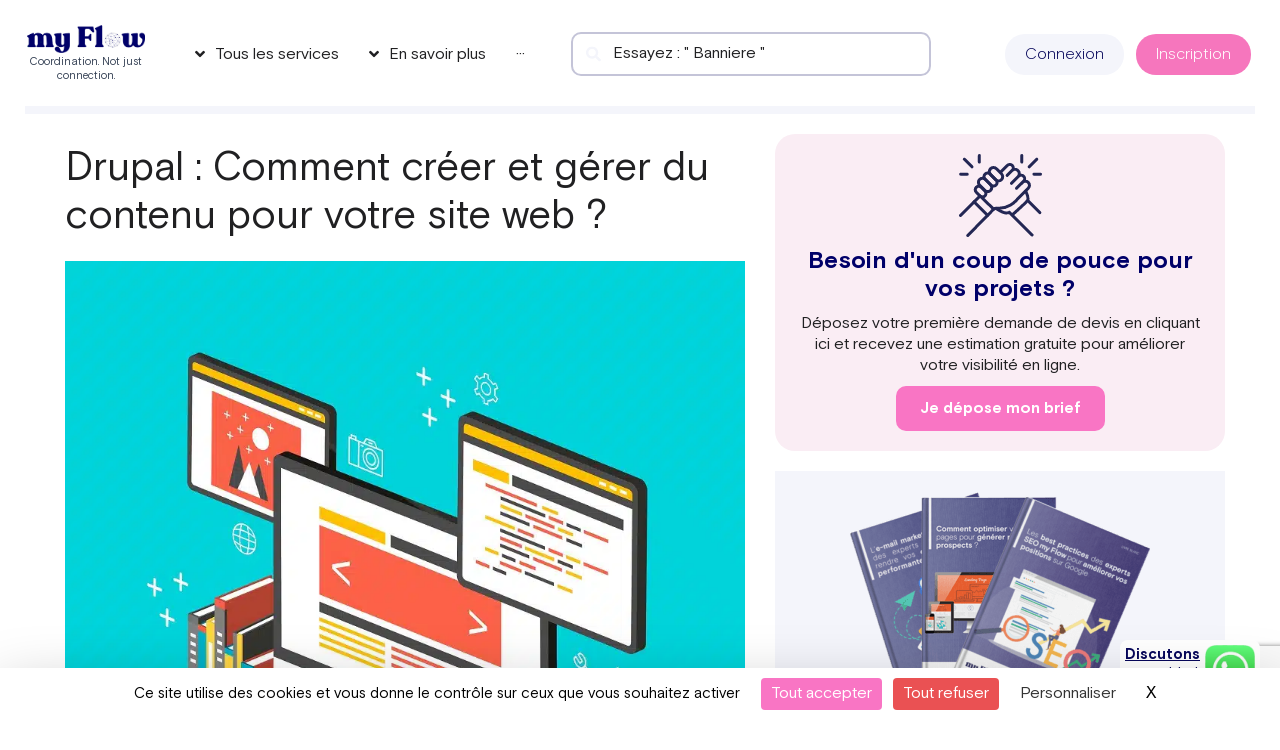

--- FILE ---
content_type: text/html; charset=UTF-8
request_url: https://my-flow.fr/drupal-creer-gerer-contenu-site-web/cms/
body_size: 90714
content:
<!DOCTYPE html>
<html lang="fr-FR">

<head>
		<meta charset="UTF-8">
	<meta name="viewport" content="width=device-width, initial-scale=1">
	<link rel="profile" href="https://gmpg.org/xfn/11">
	<meta name="twitter:title" content="Optimisez votre production marketing avec myFlow">
	<meta name="twitter:description" content="Gagnez en productivité et centralisez vos projets marketing avec notre plateforme tout-en-un.">
	<link rel="icon" type="image/svg+xml" href="/favicon.svg">
	<link rel="alternate icon" href="/favicon.ico">
	<!-- Préconnect -->
	<link rel="preload" href="/wp-content/uploads/2022/02/BasisGrotesquePro-Regular-1.woff2" as="font" type="font/woff2" crossorigin>
	<link rel="preload" href="/wp-content/plugins/elementor/assets/lib/font-awesome/fonts/fontawesome-webfont.woff2?v=4.7.0" as="font" type="font/woff2" crossorigin>
	<link rel="preload" href="/wp-content/uploads/2022/02/BasisGrotesquePro-Bold-1.woff2" as="font" type="font/woff2" crossorigin>
	<link rel="preload" href="/wp-content/uploads/2022/02/BasisGrotesquePro-Light-1.woff2" as="font" type="font/woff2" crossorigin>


	<meta name='robots' content='index, follow, max-image-preview:large, max-snippet:-1, max-video-preview:-1' />
	<style>img:is([sizes="auto" i], [sizes^="auto," i]) { contain-intrinsic-size: 3000px 1500px }</style>
	<link rel="alternate" hreflang="fr" href="https://my-flow.fr/drupal-creer-gerer-contenu-site-web/cms/" />
<link rel="alternate" hreflang="x-default" href="https://my-flow.fr/drupal-creer-gerer-contenu-site-web/cms/" />

	<!-- This site is optimized with the Yoast SEO plugin v26.0 - https://yoast.com/wordpress/plugins/seo/ -->
	<title>Drupal : Comment créer et gérer du contenu pour votre site web ?</title>
	<meta name="description" content="Découvrez dans les lignes à suivre de ce présent article, comment créer et gérer du contenu pour votre site web sur Drupal." />
	<link rel="canonical" href="https://my-flow.fr/drupal-creer-gerer-contenu-site-web/cms/" />
	<meta property="og:locale" content="fr_FR" />
	<meta property="og:type" content="article" />
	<meta property="og:title" content="Drupal : Comment créer et gérer du contenu pour votre site web ?" />
	<meta property="og:description" content="Découvrez dans les lignes à suivre de ce présent article, comment créer et gérer du contenu pour votre site web sur Drupal." />
	<meta property="og:url" content="https://my-flow.fr/drupal-creer-gerer-contenu-site-web/cms/" />
	<meta property="og:site_name" content="my Flow" />
	<meta property="article:publisher" content="https://www.facebook.com/marketplacemyflow/" />
	<meta property="article:published_time" content="2023-05-09T08:30:00+00:00" />
	<meta property="article:modified_time" content="2025-07-21T13:06:15+00:00" />
	<meta property="og:image" content="https://my-flow.fr/wp-content/uploads/2023/05/38916338_m_normal_none.jpg" />
	<meta property="og:image:width" content="900" />
	<meta property="og:image:height" content="807" />
	<meta property="og:image:type" content="image/jpeg" />
	<meta name="author" content="root_o53bxo3u@my-flow.com" />
	<meta name="twitter:card" content="summary_large_image" />
	<meta name="twitter:creator" content="@my__Flow" />
	<meta name="twitter:site" content="@my__Flow" />
	<script type="application/ld+json" class="yoast-schema-graph">{"@context":"https://schema.org","@graph":[{"@type":"Article","@id":"https://my-flow.fr/drupal-creer-gerer-contenu-site-web/cms/#article","isPartOf":{"@id":"https://my-flow.fr/drupal-creer-gerer-contenu-site-web/cms/"},"author":{"name":"root_o53bxo3u@my-flow.com","@id":"https://my-flow.fr/#/schema/person/9f6f2d225ea4e79eddc8efc46dee4c10"},"headline":"Drupal : Comment créer et gérer du contenu pour votre site web ?","datePublished":"2023-05-09T08:30:00+00:00","dateModified":"2025-07-21T13:06:15+00:00","mainEntityOfPage":{"@id":"https://my-flow.fr/drupal-creer-gerer-contenu-site-web/cms/"},"wordCount":2312,"commentCount":0,"publisher":{"@id":"https://my-flow.fr/#organization"},"image":{"@id":"https://my-flow.fr/drupal-creer-gerer-contenu-site-web/cms/#primaryimage"},"thumbnailUrl":"https://my-flow.fr/wp-content/uploads/2023/05/38916338_m_normal_none.jpg","articleSection":["CMS","Drupal"],"inLanguage":"fr-FR","potentialAction":[{"@type":"CommentAction","name":"Comment","target":["https://my-flow.fr/drupal-creer-gerer-contenu-site-web/cms/#respond"]}]},{"@type":"WebPage","@id":"https://my-flow.fr/drupal-creer-gerer-contenu-site-web/cms/","url":"https://my-flow.fr/drupal-creer-gerer-contenu-site-web/cms/","name":"Drupal : Comment créer et gérer du contenu pour votre site web ?","isPartOf":{"@id":"https://my-flow.fr/#website"},"primaryImageOfPage":{"@id":"https://my-flow.fr/drupal-creer-gerer-contenu-site-web/cms/#primaryimage"},"image":{"@id":"https://my-flow.fr/drupal-creer-gerer-contenu-site-web/cms/#primaryimage"},"thumbnailUrl":"https://my-flow.fr/wp-content/uploads/2023/05/38916338_m_normal_none.jpg","datePublished":"2023-05-09T08:30:00+00:00","dateModified":"2025-07-21T13:06:15+00:00","description":"Découvrez dans les lignes à suivre de ce présent article, comment créer et gérer du contenu pour votre site web sur Drupal.","breadcrumb":{"@id":"https://my-flow.fr/drupal-creer-gerer-contenu-site-web/cms/#breadcrumb"},"inLanguage":"fr-FR","potentialAction":[{"@type":"ReadAction","target":["https://my-flow.fr/drupal-creer-gerer-contenu-site-web/cms/"]}]},{"@type":"ImageObject","inLanguage":"fr-FR","@id":"https://my-flow.fr/drupal-creer-gerer-contenu-site-web/cms/#primaryimage","url":"https://my-flow.fr/wp-content/uploads/2023/05/38916338_m_normal_none.jpg","contentUrl":"https://my-flow.fr/wp-content/uploads/2023/05/38916338_m_normal_none.jpg","width":900,"height":807,"caption":"Drupal-creer-site-web"},{"@type":"BreadcrumbList","@id":"https://my-flow.fr/drupal-creer-gerer-contenu-site-web/cms/#breadcrumb","itemListElement":[{"@type":"ListItem","position":1,"name":"Accueil","item":"https://my-flow.fr/"},{"@type":"ListItem","position":2,"name":"Drupal : Comment créer et gérer du contenu pour votre site web ?"}]},{"@type":"WebSite","@id":"https://my-flow.fr/#website","url":"https://my-flow.fr/","name":"my Flow","description":"","publisher":{"@id":"https://my-flow.fr/#organization"},"potentialAction":[{"@type":"SearchAction","target":{"@type":"EntryPoint","urlTemplate":"https://my-flow.fr/?s={search_term_string}"},"query-input":{"@type":"PropertyValueSpecification","valueRequired":true,"valueName":"search_term_string"}}],"inLanguage":"fr-FR"},{"@type":"Organization","@id":"https://my-flow.fr/#organization","name":"my Flow","url":"https://my-flow.fr/","logo":{"@type":"ImageObject","inLanguage":"fr-FR","@id":"https://my-flow.fr/#/schema/logo/image/","url":"https://my-flow.fr/wp-content/uploads/2022/11/logo-myflow.png","contentUrl":"https://my-flow.fr/wp-content/uploads/2022/11/logo-myflow.png","width":302,"height":73,"caption":"my Flow"},"image":{"@id":"https://my-flow.fr/#/schema/logo/image/"},"sameAs":["https://www.facebook.com/marketplacemyflow/","https://x.com/my__Flow"]},{"@type":"Person","@id":"https://my-flow.fr/#/schema/person/9f6f2d225ea4e79eddc8efc46dee4c10","name":"root_o53bxo3u@my-flow.com","image":{"@type":"ImageObject","inLanguage":"fr-FR","@id":"https://my-flow.fr/#/schema/person/image/","url":"https://secure.gravatar.com/avatar/41095325c3ab8df23017963746a27b7370c0ccfd2610a73003a11658f7990ffd?s=96&d=mm&r=g","contentUrl":"https://secure.gravatar.com/avatar/41095325c3ab8df23017963746a27b7370c0ccfd2610a73003a11658f7990ffd?s=96&d=mm&r=g","caption":"root_o53bxo3u@my-flow.com"}}]}</script>
	<!-- / Yoast SEO plugin. -->


<link rel="preload" as="font" href="/wp-content/uploads/fonts/ef57d7b906e4764957f45ee57d79c538/montserrat--v29-normal-500.woff2" data-wpacu-preload-local-font="1" crossorigin>
<link rel="preload" as="font" href="/wp-content/uploads/fonts/ef57d7b906e4764957f45ee57d79c538/montserrat--v29-normal-500.woff2?c=1747055003" data-wpacu-preload-local-font="1" crossorigin>
		<style id="content-control-block-styles">
			@media (max-width: 640px) {
	.cc-hide-on-mobile {
		display: none !important;
	}
}
@media (min-width: 641px) and (max-width: 920px) {
	.cc-hide-on-tablet {
		display: none !important;
	}
}
@media (min-width: 921px) and (max-width: 1440px) {
	.cc-hide-on-desktop {
		display: none !important;
	}
}		</style>
		<style   data-wpacu-inline-css-file='1'>
/* To be replaced in `head` to control optm data location */
</style>
<style   data-wpacu-inline-css-file='1'>
.jet-menu-container {
	text-align: initial;
	line-height: 1.2;
}
.ast-header-break-point #page .ast-mobile-menu-buttons {
	display: none;
}
.ast-header-break-point #page .main-header-bar-navigation {
	display: block;
}
.ast-header-break-point #page .site-header {
	z-index: 998;
}
.jet-menu-container .jet-mobile-menu-toggle-button .jet-menu-toggle__icon {
	vertical-align: middle;
}

.jet-mobile-menu .jet-mobile-menu__item,
.jet-mobile-menu .jet-mobile-menu__breadcrumb {
	line-height: 1.2em;
}

.header-main-layout-1 .site-branding {
	align-self: flex-start;
}

</style>
<link rel='stylesheet' id='astra-theme-css-css' href='https://my-flow.fr/wp-content/themes/astra/assets/css/minified/main.min.css' media='all' />
<style id='astra-theme-css-inline-css'>
.ast-no-sidebar .entry-content .alignfull {margin-left: calc( -50vw + 50%);margin-right: calc( -50vw + 50%);max-width: 100vw;width: 100vw;}.ast-no-sidebar .entry-content .alignwide {margin-left: calc(-41vw + 50%);margin-right: calc(-41vw + 50%);max-width: unset;width: unset;}.ast-no-sidebar .entry-content .alignfull .alignfull,.ast-no-sidebar .entry-content .alignfull .alignwide,.ast-no-sidebar .entry-content .alignwide .alignfull,.ast-no-sidebar .entry-content .alignwide .alignwide,.ast-no-sidebar .entry-content .wp-block-column .alignfull,.ast-no-sidebar .entry-content .wp-block-column .alignwide{width: 100%;margin-left: auto;margin-right: auto;}.wp-block-gallery,.blocks-gallery-grid {margin: 0;}.wp-block-separator {max-width: 100px;}.wp-block-separator.is-style-wide,.wp-block-separator.is-style-dots {max-width: none;}.entry-content .has-2-columns .wp-block-column:first-child {padding-right: 10px;}.entry-content .has-2-columns .wp-block-column:last-child {padding-left: 10px;}@media (max-width: 782px) {.entry-content .wp-block-columns .wp-block-column {flex-basis: 100%;}.entry-content .has-2-columns .wp-block-column:first-child {padding-right: 0;}.entry-content .has-2-columns .wp-block-column:last-child {padding-left: 0;}}body .entry-content .wp-block-latest-posts {margin-left: 0;}body .entry-content .wp-block-latest-posts li {list-style: none;}.ast-no-sidebar .ast-container .entry-content .wp-block-latest-posts {margin-left: 0;}.ast-header-break-point .entry-content .alignwide {margin-left: auto;margin-right: auto;}.entry-content .blocks-gallery-item img {margin-bottom: auto;}.wp-block-pullquote {border-top: 4px solid #555d66;border-bottom: 4px solid #555d66;color: #40464d;}:root{--ast-container-default-xlg-padding:6.67em;--ast-container-default-lg-padding:5.67em;--ast-container-default-slg-padding:4.34em;--ast-container-default-md-padding:3.34em;--ast-container-default-sm-padding:6.67em;--ast-container-default-xs-padding:2.4em;--ast-container-default-xxs-padding:1.4em;}html{font-size:93.75%;}a,.page-title{color:#07075b;}a:hover,a:focus{color:#202022;}body,button,input,select,textarea,.ast-button,.ast-custom-button{font-family:-apple-system,BlinkMacSystemFont,Segoe UI,Roboto,Oxygen-Sans,Ubuntu,Cantarell,Helvetica Neue,sans-serif;font-weight:inherit;font-size:15px;font-size:1rem;}blockquote{color:#000000;}.site-title{font-size:35px;font-size:2.3333333333333rem;display:block;}.ast-archive-description .ast-archive-title{font-size:40px;font-size:2.6666666666667rem;}.site-header .site-description{font-size:15px;font-size:1rem;display:none;}.entry-title{font-size:30px;font-size:2rem;}h1,.entry-content h1{font-size:40px;font-size:2.6666666666667rem;}h2,.entry-content h2{font-size:30px;font-size:2rem;}h3,.entry-content h3{font-size:25px;font-size:1.6666666666667rem;}h4,.entry-content h4{font-size:20px;font-size:1.3333333333333rem;}h5,.entry-content h5{font-size:18px;font-size:1.2rem;}h6,.entry-content h6{font-size:15px;font-size:1rem;}.ast-single-post .entry-title,.page-title{font-size:30px;font-size:2rem;}::selection{background-color:#07075b;color:#ffffff;}body,h1,.entry-title a,.entry-content h1,h2,.entry-content h2,h3,.entry-content h3,h4,.entry-content h4,h5,.entry-content h5,h6,.entry-content h6{color:#202022;}.tagcloud a:hover,.tagcloud a:focus,.tagcloud a.current-item{color:#ffffff;border-color:#07075b;background-color:#07075b;}input:focus,input[type="text"]:focus,input[type="email"]:focus,input[type="url"]:focus,input[type="password"]:focus,input[type="reset"]:focus,input[type="search"]:focus,textarea:focus{border-color:#07075b;}input[type="radio"]:checked,input[type=reset],input[type="checkbox"]:checked,input[type="checkbox"]:hover:checked,input[type="checkbox"]:focus:checked,input[type=range]::-webkit-slider-thumb{border-color:#07075b;background-color:#07075b;box-shadow:none;}.site-footer a:hover + .post-count,.site-footer a:focus + .post-count{background:#07075b;border-color:#07075b;}.single .nav-links .nav-previous,.single .nav-links .nav-next{color:#07075b;}.entry-meta,.entry-meta *{line-height:1.45;color:#07075b;}.entry-meta a:hover,.entry-meta a:hover *,.entry-meta a:focus,.entry-meta a:focus *,.page-links > .page-link,.page-links .page-link:hover,.post-navigation a:hover{color:#202022;}#cat option,.secondary .calendar_wrap thead a,.secondary .calendar_wrap thead a:visited{color:#07075b;}.secondary .calendar_wrap #today,.ast-progress-val span{background:#07075b;}.secondary a:hover + .post-count,.secondary a:focus + .post-count{background:#07075b;border-color:#07075b;}.calendar_wrap #today > a{color:#ffffff;}.page-links .page-link,.single .post-navigation a{color:#07075b;}.ast-archive-title{color:#202022;}.widget-title{font-size:21px;font-size:1.4rem;color:#202022;}.ast-single-post .entry-content a,.ast-comment-content a:not(.ast-comment-edit-reply-wrap a){text-decoration:underline;}.ast-single-post .wp-block-button .wp-block-button__link,.ast-single-post .elementor-button-wrapper .elementor-button,.ast-single-post .entry-content .uagb-tab a,.ast-single-post .entry-content .uagb-ifb-cta a,.ast-single-post .entry-content .wp-block-uagb-buttons a,.ast-single-post .entry-content .uabb-module-content a,.ast-single-post .entry-content .uagb-post-grid a,.ast-single-post .entry-content .uagb-timeline a,.ast-single-post .entry-content .uagb-toc__wrap a,.ast-single-post .entry-content .uagb-taxomony-box a,.ast-single-post .entry-content .woocommerce a,.entry-content .wp-block-latest-posts > li > a{text-decoration:none;}.ast-logo-title-inline .site-logo-img{padding-right:1em;}.site-logo-img img{ transition:all 0.2s linear;}.ast-page-builder-template .hentry {margin: 0;}.ast-page-builder-template .site-content > .ast-container {max-width: 100%;padding: 0;}.ast-page-builder-template .site-content #primary {padding: 0;margin: 0;}.ast-page-builder-template .no-results {text-align: center;margin: 4em auto;}.ast-page-builder-template .ast-pagination {padding: 2em;}.ast-page-builder-template .entry-header.ast-no-title.ast-no-thumbnail {margin-top: 0;}.ast-page-builder-template .entry-header.ast-header-without-markup {margin-top: 0;margin-bottom: 0;}.ast-page-builder-template .entry-header.ast-no-title.ast-no-meta {margin-bottom: 0;}.ast-page-builder-template.single .post-navigation {padding-bottom: 2em;}.ast-page-builder-template.single-post .site-content > .ast-container {max-width: 100%;}.ast-page-builder-template .entry-header {margin-top: 4em;margin-left: auto;margin-right: auto;padding-left: 20px;padding-right: 20px;}.single.ast-page-builder-template .entry-header {padding-left: 20px;padding-right: 20px;}.ast-page-builder-template .ast-archive-description {margin: 4em auto 0;padding-left: 20px;padding-right: 20px;}@media (max-width:921px){#ast-desktop-header{display:none;}}@media (min-width:921px){#ast-mobile-header{display:none;}}.wp-block-buttons.aligncenter{justify-content:center;}@media (max-width:921px){.ast-theme-transparent-header #primary,.ast-theme-transparent-header #secondary{padding:0;}}@media (max-width:921px){.ast-plain-container.ast-no-sidebar #primary{padding:0;}}.ast-plain-container.ast-no-sidebar #primary{margin-top:0;margin-bottom:0;}@media (min-width:1200px){.wp-block-group .has-background{padding:20px;}}@media (min-width:1200px){.wp-block-cover-image.alignwide .wp-block-cover__inner-container,.wp-block-cover.alignwide .wp-block-cover__inner-container,.wp-block-cover-image.alignfull .wp-block-cover__inner-container,.wp-block-cover.alignfull .wp-block-cover__inner-container{width:100%;}}.wp-block-columns{margin-bottom:unset;}.wp-block-image.size-full{margin:2rem 0;}.wp-block-separator.has-background{padding:0;}.wp-block-gallery{margin-bottom:1.6em;}.wp-block-group{padding-top:4em;padding-bottom:4em;}.wp-block-group__inner-container .wp-block-columns:last-child,.wp-block-group__inner-container :last-child,.wp-block-table table{margin-bottom:0;}.blocks-gallery-grid{width:100%;}.wp-block-navigation-link__content{padding:5px 0;}.wp-block-group .wp-block-group .has-text-align-center,.wp-block-group .wp-block-column .has-text-align-center{max-width:100%;}.has-text-align-center{margin:0 auto;}@media (max-width:1200px){.wp-block-group{padding:3em;}.wp-block-group .wp-block-group{padding:1.5em;}.wp-block-columns,.wp-block-column{margin:1rem 0;}}@media (min-width:921px){.wp-block-columns .wp-block-group{padding:2em;}}@media (max-width:544px){.wp-block-cover-image .wp-block-cover__inner-container,.wp-block-cover .wp-block-cover__inner-container{width:unset;}.wp-block-cover,.wp-block-cover-image{padding:2em 0;}.wp-block-group,.wp-block-cover{padding:2em;}.wp-block-media-text__media img,.wp-block-media-text__media video{width:unset;max-width:100%;}.wp-block-media-text.has-background .wp-block-media-text__content{padding:1em;}}.wp-block-image.aligncenter{margin-left:auto;margin-right:auto;}.wp-block-table.aligncenter{margin-left:auto;margin-right:auto;}@media (min-width:544px){.entry-content .wp-block-media-text.has-media-on-the-right .wp-block-media-text__content{padding:0 8% 0 0;}.entry-content .wp-block-media-text .wp-block-media-text__content{padding:0 0 0 8%;}.ast-plain-container .site-content .entry-content .has-custom-content-position.is-position-bottom-left > *,.ast-plain-container .site-content .entry-content .has-custom-content-position.is-position-bottom-right > *,.ast-plain-container .site-content .entry-content .has-custom-content-position.is-position-top-left > *,.ast-plain-container .site-content .entry-content .has-custom-content-position.is-position-top-right > *,.ast-plain-container .site-content .entry-content .has-custom-content-position.is-position-center-right > *,.ast-plain-container .site-content .entry-content .has-custom-content-position.is-position-center-left > *{margin:0;}}@media (max-width:544px){.entry-content .wp-block-media-text .wp-block-media-text__content{padding:8% 0;}.wp-block-media-text .wp-block-media-text__media img{width:auto;max-width:100%;}}.wp-block-button.is-style-outline .wp-block-button__link{border-color:#f676bd;border-top-width:0px;border-right-width:0px;border-bottom-width:0px;border-left-width:0px;}.wp-block-button.is-style-outline > .wp-block-button__link:not(.has-text-color),.wp-block-button.wp-block-button__link.is-style-outline:not(.has-text-color){color:#f676bd;}.wp-block-button.is-style-outline .wp-block-button__link:hover,.wp-block-button.is-style-outline .wp-block-button__link:focus{color:#ffffff !important;background-color:#202022;border-color:#202022;}.post-page-numbers.current .page-link,.ast-pagination .page-numbers.current{color:#ffffff;border-color:#07075b;background-color:#07075b;border-radius:2px;}@media (min-width:544px){.entry-content > .alignleft{margin-right:20px;}.entry-content > .alignright{margin-left:20px;}}.wp-block-button.is-style-outline .wp-block-button__link{border-top-width:0px;border-right-width:0px;border-bottom-width:0px;border-left-width:0px;}h1.widget-title{font-weight:inherit;}h2.widget-title{font-weight:inherit;}h3.widget-title{font-weight:inherit;}@media (max-width:921px){.ast-separate-container #primary,.ast-separate-container #secondary{padding:1.5em 0;}#primary,#secondary{padding:1.5em 0;margin:0;}.ast-left-sidebar #content > .ast-container{display:flex;flex-direction:column-reverse;width:100%;}.ast-separate-container .ast-article-post,.ast-separate-container .ast-article-single{padding:1.5em 2.14em;}.ast-author-box img.avatar{margin:20px 0 0 0;}}@media (min-width:922px){.ast-separate-container.ast-right-sidebar #primary,.ast-separate-container.ast-left-sidebar #primary{border:0;}.search-no-results.ast-separate-container #primary{margin-bottom:4em;}}.wp-block-button .wp-block-button__link{color:#ffffff;}.wp-block-button .wp-block-button__link:hover,.wp-block-button .wp-block-button__link:focus{color:#ffffff;background-color:#202022;border-color:#202022;}.wp-block-button .wp-block-button__link{border-style:solid;border-top-width:0px;border-right-width:0px;border-left-width:0px;border-bottom-width:0px;border-color:#f676bd;background-color:#f676bd;color:#ffffff;font-family:inherit;font-weight:inherit;line-height:1;border-radius:10px;padding-top:10px;padding-right:20px;padding-bottom:10px;padding-left:20px;}.menu-toggle,button,.ast-button,.ast-custom-button,.button,input#submit,input[type="button"],input[type="submit"],input[type="reset"],form[CLASS*="wp-block-search__"].wp-block-search .wp-block-search__inside-wrapper .wp-block-search__button,body .wp-block-file .wp-block-file__button{border-style:solid;border-top-width:0px;border-right-width:0px;border-left-width:0px;border-bottom-width:0px;color:#ffffff;border-color:#f676bd;background-color:#f676bd;border-radius:10px;padding-top:10px;padding-right:20px;padding-bottom:10px;padding-left:20px;font-family:inherit;font-weight:inherit;line-height:1;}button:focus,.menu-toggle:hover,button:hover,.ast-button:hover,.ast-custom-button:hover .button:hover,.ast-custom-button:hover ,input[type=reset]:hover,input[type=reset]:focus,input#submit:hover,input#submit:focus,input[type="button"]:hover,input[type="button"]:focus,input[type="submit"]:hover,input[type="submit"]:focus,form[CLASS*="wp-block-search__"].wp-block-search .wp-block-search__inside-wrapper .wp-block-search__button:hover,form[CLASS*="wp-block-search__"].wp-block-search .wp-block-search__inside-wrapper .wp-block-search__button:focus,body .wp-block-file .wp-block-file__button:hover,body .wp-block-file .wp-block-file__button:focus{color:#ffffff;background-color:#202022;border-color:#202022;}@media (min-width:544px){.ast-container{max-width:100%;}}@media (max-width:544px){.ast-separate-container .ast-article-post,.ast-separate-container .ast-article-single,.ast-separate-container .comments-title,.ast-separate-container .ast-archive-description{padding:1.5em 1em;}.ast-separate-container #content .ast-container{padding-left:0.54em;padding-right:0.54em;}.ast-separate-container .ast-comment-list li.depth-1{padding:1.5em 1em;margin-bottom:1.5em;}.ast-separate-container .ast-comment-list .bypostauthor{padding:.5em;}.ast-search-menu-icon.ast-dropdown-active .search-field{width:170px;}}@media (max-width:921px){.ast-mobile-header-stack .main-header-bar .ast-search-menu-icon{display:inline-block;}.ast-header-break-point.ast-header-custom-item-outside .ast-mobile-header-stack .main-header-bar .ast-search-icon{margin:0;}.ast-comment-avatar-wrap img{max-width:2.5em;}.ast-separate-container .ast-comment-list li.depth-1{padding:1.5em 2.14em;}.ast-separate-container .comment-respond{padding:2em 2.14em;}.ast-comment-meta{padding:0 1.8888em 1.3333em;}}.entry-content > .wp-block-group,.entry-content > .wp-block-media-text,.entry-content > .wp-block-cover,.entry-content > .wp-block-columns{max-width:58em;width:calc(100% - 4em);margin-left:auto;margin-right:auto;}.entry-content [class*="__inner-container"] > .alignfull{max-width:100%;margin-left:0;margin-right:0;}.entry-content [class*="__inner-container"] > *:not(.alignwide):not(.alignfull):not(.alignleft):not(.alignright){margin-left:auto;margin-right:auto;}.entry-content [class*="__inner-container"] > *:not(.alignwide):not(p):not(.alignfull):not(.alignleft):not(.alignright):not(.is-style-wide):not(iframe){max-width:50rem;width:100%;}@media (min-width:921px){.entry-content > .wp-block-group.alignwide.has-background,.entry-content > .wp-block-group.alignfull.has-background,.entry-content > .wp-block-cover.alignwide,.entry-content > .wp-block-cover.alignfull,.entry-content > .wp-block-columns.has-background.alignwide,.entry-content > .wp-block-columns.has-background.alignfull{margin-top:0;margin-bottom:0;padding:6em 4em;}.entry-content > .wp-block-columns.has-background{margin-bottom:0;}}@media (min-width:1200px){.entry-content .alignfull p{max-width:1200px;}.entry-content .alignfull{max-width:100%;width:100%;}.ast-page-builder-template .entry-content .alignwide,.entry-content [class*="__inner-container"] > .alignwide{max-width:1200px;margin-left:0;margin-right:0;}.entry-content .alignfull [class*="__inner-container"] > .alignwide{max-width:80rem;}}@media (min-width:545px){.site-main .entry-content > .alignwide{margin:0 auto;}.wp-block-group.has-background,.entry-content > .wp-block-cover,.entry-content > .wp-block-columns.has-background{padding:4em;margin-top:0;margin-bottom:0;}.entry-content .wp-block-media-text.alignfull .wp-block-media-text__content,.entry-content .wp-block-media-text.has-background .wp-block-media-text__content{padding:0 8%;}}@media (max-width:921px){.site-title{display:block;}.ast-archive-description .ast-archive-title{font-size:40px;}.site-header .site-description{display:none;}.entry-title{font-size:30px;}h1,.entry-content h1{font-size:30px;}h2,.entry-content h2{font-size:25px;}h3,.entry-content h3{font-size:20px;}.ast-single-post .entry-title,.page-title{font-size:30px;}}@media (max-width:544px){.site-title{display:block;}.ast-archive-description .ast-archive-title{font-size:40px;}.site-header .site-description{display:none;}.entry-title{font-size:30px;}h1,.entry-content h1{font-size:30px;}h2,.entry-content h2{font-size:25px;}h3,.entry-content h3{font-size:20px;}.ast-single-post .entry-title,.page-title{font-size:30px;}}@media (max-width:921px){html{font-size:85.5%;}}@media (max-width:544px){html{font-size:85.5%;}}@media (min-width:922px){.ast-container{max-width:1240px;}}@media (min-width:922px){.site-content .ast-container{display:flex;}}@media (max-width:921px){.site-content .ast-container{flex-direction:column;}}@media (min-width:922px){.main-header-menu .sub-menu .menu-item.ast-left-align-sub-menu:hover > .sub-menu,.main-header-menu .sub-menu .menu-item.ast-left-align-sub-menu.focus > .sub-menu{margin-left:-0px;}}.wp-block-search {margin-bottom: 20px;}.wp-block-site-tagline {margin-top: 20px;}form.wp-block-search .wp-block-search__input,.wp-block-search.wp-block-search__button-inside .wp-block-search__inside-wrapper {border-color: #eaeaea;background: #fafafa;}.wp-block-search.wp-block-search__button-inside .wp-block-search__inside-wrapper .wp-block-search__input:focus,.wp-block-loginout input:focus {outline: thin dotted;}.wp-block-loginout input:focus {border-color: transparent;} form.wp-block-search .wp-block-search__inside-wrapper .wp-block-search__input {padding: 12px;}form.wp-block-search .wp-block-search__button svg {fill: currentColor;width: 20px;height: 20px;}.wp-block-loginout p label {display: block;}.wp-block-loginout p:not(.login-remember):not(.login-submit) input {width: 100%;}.wp-block-loginout .login-remember input {width: 1.1rem;height: 1.1rem;margin: 0 5px 4px 0;vertical-align: middle;}blockquote,cite {font-style: initial;}.wp-block-file {display: flex;align-items: center;flex-wrap: wrap;justify-content: space-between;}.wp-block-pullquote {border: none;}.wp-block-pullquote blockquote::before {content: "\201D";font-family: "Helvetica",sans-serif;display: flex;transform: rotate( 180deg );font-size: 6rem;font-style: normal;line-height: 1;font-weight: bold;align-items: center;justify-content: center;}.has-text-align-right > blockquote::before {justify-content: flex-start;}.has-text-align-left > blockquote::before {justify-content: flex-end;}figure.wp-block-pullquote.is-style-solid-color blockquote {max-width: 100%;text-align: inherit;}blockquote {padding: 0 1.2em 1.2em;}.wp-block-button__link {border: 2px solid currentColor;}body .wp-block-file .wp-block-file__button {text-decoration: none;}ul.wp-block-categories-list.wp-block-categories,ul.wp-block-archives-list.wp-block-archives {list-style-type: none;}ul,ol {margin-left: 20px;}figure.alignright figcaption {text-align: right;}:root .has-ast-global-color-0-color{color:var(--ast-global-color-0);}:root .has-ast-global-color-0-background-color{background-color:var(--ast-global-color-0);}:root .wp-block-button .has-ast-global-color-0-color{color:var(--ast-global-color-0);}:root .wp-block-button .has-ast-global-color-0-background-color{background-color:var(--ast-global-color-0);}:root .has-ast-global-color-1-color{color:var(--ast-global-color-1);}:root .has-ast-global-color-1-background-color{background-color:var(--ast-global-color-1);}:root .wp-block-button .has-ast-global-color-1-color{color:var(--ast-global-color-1);}:root .wp-block-button .has-ast-global-color-1-background-color{background-color:var(--ast-global-color-1);}:root .has-ast-global-color-2-color{color:var(--ast-global-color-2);}:root .has-ast-global-color-2-background-color{background-color:var(--ast-global-color-2);}:root .wp-block-button .has-ast-global-color-2-color{color:var(--ast-global-color-2);}:root .wp-block-button .has-ast-global-color-2-background-color{background-color:var(--ast-global-color-2);}:root .has-ast-global-color-3-color{color:var(--ast-global-color-3);}:root .has-ast-global-color-3-background-color{background-color:var(--ast-global-color-3);}:root .wp-block-button .has-ast-global-color-3-color{color:var(--ast-global-color-3);}:root .wp-block-button .has-ast-global-color-3-background-color{background-color:var(--ast-global-color-3);}:root .has-ast-global-color-4-color{color:var(--ast-global-color-4);}:root .has-ast-global-color-4-background-color{background-color:var(--ast-global-color-4);}:root .wp-block-button .has-ast-global-color-4-color{color:var(--ast-global-color-4);}:root .wp-block-button .has-ast-global-color-4-background-color{background-color:var(--ast-global-color-4);}:root .has-ast-global-color-5-color{color:var(--ast-global-color-5);}:root .has-ast-global-color-5-background-color{background-color:var(--ast-global-color-5);}:root .wp-block-button .has-ast-global-color-5-color{color:var(--ast-global-color-5);}:root .wp-block-button .has-ast-global-color-5-background-color{background-color:var(--ast-global-color-5);}:root .has-ast-global-color-6-color{color:var(--ast-global-color-6);}:root .has-ast-global-color-6-background-color{background-color:var(--ast-global-color-6);}:root .wp-block-button .has-ast-global-color-6-color{color:var(--ast-global-color-6);}:root .wp-block-button .has-ast-global-color-6-background-color{background-color:var(--ast-global-color-6);}:root .has-ast-global-color-7-color{color:var(--ast-global-color-7);}:root .has-ast-global-color-7-background-color{background-color:var(--ast-global-color-7);}:root .wp-block-button .has-ast-global-color-7-color{color:var(--ast-global-color-7);}:root .wp-block-button .has-ast-global-color-7-background-color{background-color:var(--ast-global-color-7);}:root .has-ast-global-color-8-color{color:var(--ast-global-color-8);}:root .has-ast-global-color-8-background-color{background-color:var(--ast-global-color-8);}:root .wp-block-button .has-ast-global-color-8-color{color:var(--ast-global-color-8);}:root .wp-block-button .has-ast-global-color-8-background-color{background-color:var(--ast-global-color-8);}:root{--ast-global-color-0:#0170B9;--ast-global-color-1:#3a3a3a;--ast-global-color-2:#3a3a3a;--ast-global-color-3:#4B4F58;--ast-global-color-4:#F5F5F5;--ast-global-color-5:#FFFFFF;--ast-global-color-6:#E5E5E5;--ast-global-color-7:#424242;--ast-global-color-8:#000000;}:root {--ast-border-color : #dddddd;}.ast-breadcrumbs .trail-browse,.ast-breadcrumbs .trail-items,.ast-breadcrumbs .trail-items li{display:inline-block;margin:0;padding:0;border:none;background:inherit;text-indent:0;}.ast-breadcrumbs .trail-browse{font-size:inherit;font-style:inherit;font-weight:inherit;color:inherit;}.ast-breadcrumbs .trail-items{list-style:none;}.trail-items li::after{padding:0 0.3em;content:"\00bb";}.trail-items li:last-of-type::after{display:none;}h1,.entry-content h1,h2,.entry-content h2,h3,.entry-content h3,h4,.entry-content h4,h5,.entry-content h5,h6,.entry-content h6{color:#202022;}.entry-title a{color:#202022;}@media (max-width:921px){.ast-builder-grid-row-container.ast-builder-grid-row-tablet-3-firstrow .ast-builder-grid-row > *:first-child,.ast-builder-grid-row-container.ast-builder-grid-row-tablet-3-lastrow .ast-builder-grid-row > *:last-child{grid-column:1 / -1;}}@media (max-width:544px){.ast-builder-grid-row-container.ast-builder-grid-row-mobile-3-firstrow .ast-builder-grid-row > *:first-child,.ast-builder-grid-row-container.ast-builder-grid-row-mobile-3-lastrow .ast-builder-grid-row > *:last-child{grid-column:1 / -1;}}.ast-builder-layout-element[data-section="title_tagline"]{display:flex;}@media (max-width:921px){.ast-header-break-point .ast-builder-layout-element[data-section="title_tagline"]{display:flex;}}@media (max-width:544px){.ast-header-break-point .ast-builder-layout-element[data-section="title_tagline"]{display:flex;}}.site-below-footer-wrap{padding-top:20px;padding-bottom:20px;}.site-below-footer-wrap[data-section="section-below-footer-builder"]{background-color:#eeeeee;;min-height:80px;}.site-below-footer-wrap[data-section="section-below-footer-builder"] .ast-builder-grid-row{max-width:1200px;margin-left:auto;margin-right:auto;}.site-below-footer-wrap[data-section="section-below-footer-builder"] .ast-builder-grid-row,.site-below-footer-wrap[data-section="section-below-footer-builder"] .site-footer-section{align-items:flex-start;}.site-below-footer-wrap[data-section="section-below-footer-builder"].ast-footer-row-inline .site-footer-section{display:flex;margin-bottom:0;}.ast-builder-grid-row-full .ast-builder-grid-row{grid-template-columns:1fr;}@media (max-width:921px){.site-below-footer-wrap[data-section="section-below-footer-builder"].ast-footer-row-tablet-inline .site-footer-section{display:flex;margin-bottom:0;}.site-below-footer-wrap[data-section="section-below-footer-builder"].ast-footer-row-tablet-stack .site-footer-section{display:block;margin-bottom:10px;}.ast-builder-grid-row-container.ast-builder-grid-row-tablet-full .ast-builder-grid-row{grid-template-columns:1fr;}}@media (max-width:544px){.site-below-footer-wrap[data-section="section-below-footer-builder"].ast-footer-row-mobile-inline .site-footer-section{display:flex;margin-bottom:0;}.site-below-footer-wrap[data-section="section-below-footer-builder"].ast-footer-row-mobile-stack .site-footer-section{display:block;margin-bottom:10px;}.ast-builder-grid-row-container.ast-builder-grid-row-mobile-full .ast-builder-grid-row{grid-template-columns:1fr;}}.site-below-footer-wrap[data-section="section-below-footer-builder"]{display:grid;}@media (max-width:921px){.ast-header-break-point .site-below-footer-wrap[data-section="section-below-footer-builder"]{display:grid;}}@media (max-width:544px){.ast-header-break-point .site-below-footer-wrap[data-section="section-below-footer-builder"]{display:grid;}}.ast-footer-copyright{text-align:center;}.ast-footer-copyright {color:#202022;}@media (max-width:921px){.ast-footer-copyright{text-align:center;}}@media (max-width:544px){.ast-footer-copyright{text-align:center;}}.ast-footer-copyright.ast-builder-layout-element{display:flex;}@media (max-width:921px){.ast-header-break-point .ast-footer-copyright.ast-builder-layout-element{display:flex;}}@media (max-width:544px){.ast-header-break-point .ast-footer-copyright.ast-builder-layout-element{display:flex;}}.elementor-widget-heading .elementor-heading-title{margin:0;}.elementor-post.elementor-grid-item.hentry{margin-bottom:0;}.woocommerce div.product .elementor-element.elementor-products-grid .related.products ul.products li.product,.elementor-element .elementor-wc-products .woocommerce[class*='columns-'] ul.products li.product{width:auto;margin:0;float:none;}.elementor-toc__list-wrapper{margin:0;}.ast-left-sidebar .elementor-section.elementor-section-stretched,.ast-right-sidebar .elementor-section.elementor-section-stretched{max-width:100%;left:0 !important;}.elementor-template-full-width .ast-container{display:block;}@media (max-width:544px){.elementor-element .elementor-wc-products .woocommerce[class*="columns-"] ul.products li.product{width:auto;margin:0;}.elementor-element .woocommerce .woocommerce-result-count{float:none;}}.ast-header-break-point .main-header-bar{border-bottom-width:1px;}@media (min-width:922px){.main-header-bar{border-bottom-width:1px;}}.main-header-menu .menu-item, #astra-footer-menu .menu-item, .main-header-bar .ast-masthead-custom-menu-items{-js-display:flex;display:flex;-webkit-box-pack:center;-webkit-justify-content:center;-moz-box-pack:center;-ms-flex-pack:center;justify-content:center;-webkit-box-orient:vertical;-webkit-box-direction:normal;-webkit-flex-direction:column;-moz-box-orient:vertical;-moz-box-direction:normal;-ms-flex-direction:column;flex-direction:column;}.main-header-menu > .menu-item > .menu-link, #astra-footer-menu > .menu-item > .menu-link{height:100%;-webkit-box-align:center;-webkit-align-items:center;-moz-box-align:center;-ms-flex-align:center;align-items:center;-js-display:flex;display:flex;}.ast-header-break-point .main-navigation ul .menu-item .menu-link .icon-arrow:first-of-type svg{top:.2em;margin-top:0px;margin-left:0px;width:.65em;transform:translate(0, -2px) rotateZ(270deg);}.ast-mobile-popup-content .ast-submenu-expanded > .ast-menu-toggle{transform:rotateX(180deg);}.ast-separate-container .blog-layout-1, .ast-separate-container .blog-layout-2, .ast-separate-container .blog-layout-3{background-color:transparent;background-image:none;}.ast-separate-container .ast-article-post{background-color:var(--ast-global-color-5);;background-image:none;;}@media (max-width:921px){.ast-separate-container .ast-article-post{background-color:var(--ast-global-color-5);;background-image:none;;}}@media (max-width:544px){.ast-separate-container .ast-article-post{background-color:var(--ast-global-color-5);;background-image:none;;}}.ast-separate-container .ast-article-single:not(.ast-related-post), .ast-separate-container .comments-area .comment-respond,.ast-separate-container .comments-area .ast-comment-list li, .ast-separate-container .ast-woocommerce-container, .ast-separate-container .error-404, .ast-separate-container .no-results, .single.ast-separate-container  .ast-author-meta, .ast-separate-container .related-posts-title-wrapper, .ast-separate-container.ast-two-container #secondary .widget,.ast-separate-container .comments-count-wrapper, .ast-box-layout.ast-plain-container .site-content,.ast-padded-layout.ast-plain-container .site-content, .ast-separate-container .comments-area .comments-title{background-color:var(--ast-global-color-5);;background-image:none;;}@media (max-width:921px){.ast-separate-container .ast-article-single:not(.ast-related-post), .ast-separate-container .comments-area .comment-respond,.ast-separate-container .comments-area .ast-comment-list li, .ast-separate-container .ast-woocommerce-container, .ast-separate-container .error-404, .ast-separate-container .no-results, .single.ast-separate-container  .ast-author-meta, .ast-separate-container .related-posts-title-wrapper, .ast-separate-container.ast-two-container #secondary .widget,.ast-separate-container .comments-count-wrapper, .ast-box-layout.ast-plain-container .site-content,.ast-padded-layout.ast-plain-container .site-content, .ast-separate-container .comments-area .comments-title{background-color:var(--ast-global-color-5);;background-image:none;;}}@media (max-width:544px){.ast-separate-container .ast-article-single:not(.ast-related-post), .ast-separate-container .comments-area .comment-respond,.ast-separate-container .comments-area .ast-comment-list li, .ast-separate-container .ast-woocommerce-container, .ast-separate-container .error-404, .ast-separate-container .no-results, .single.ast-separate-container  .ast-author-meta, .ast-separate-container .related-posts-title-wrapper, .ast-separate-container.ast-two-container #secondary .widget,.ast-separate-container .comments-count-wrapper, .ast-box-layout.ast-plain-container .site-content,.ast-padded-layout.ast-plain-container .site-content, .ast-separate-container .comments-area .comments-title{background-color:var(--ast-global-color-5);;background-image:none;;}}.ast-mobile-header-content > *,.ast-desktop-header-content > * {padding: 10px 0;height: auto;}.ast-mobile-header-content > *:first-child,.ast-desktop-header-content > *:first-child {padding-top: 10px;}.ast-mobile-header-content > .ast-builder-menu,.ast-desktop-header-content > .ast-builder-menu {padding-top: 0;}.ast-mobile-header-content > *:last-child,.ast-desktop-header-content > *:last-child {padding-bottom: 0;}.ast-mobile-header-content .ast-search-menu-icon.ast-inline-search label,.ast-desktop-header-content .ast-search-menu-icon.ast-inline-search label {width: 100%;}.ast-desktop-header-content .main-header-bar-navigation .ast-submenu-expanded > .ast-menu-toggle::before {transform: rotateX(180deg);}#ast-desktop-header .ast-desktop-header-content,.ast-mobile-header-content .ast-search-icon,.ast-desktop-header-content .ast-search-icon,.ast-mobile-header-wrap .ast-mobile-header-content,.ast-main-header-nav-open.ast-popup-nav-open .ast-mobile-header-wrap .ast-mobile-header-content,.ast-main-header-nav-open.ast-popup-nav-open .ast-desktop-header-content {display: none;}.ast-main-header-nav-open.ast-header-break-point #ast-desktop-header .ast-desktop-header-content,.ast-main-header-nav-open.ast-header-break-point .ast-mobile-header-wrap .ast-mobile-header-content {display: block;}.ast-desktop .ast-desktop-header-content .astra-menu-animation-slide-up > .menu-item > .sub-menu,.ast-desktop .ast-desktop-header-content .astra-menu-animation-slide-up > .menu-item .menu-item > .sub-menu,.ast-desktop .ast-desktop-header-content .astra-menu-animation-slide-down > .menu-item > .sub-menu,.ast-desktop .ast-desktop-header-content .astra-menu-animation-slide-down > .menu-item .menu-item > .sub-menu,.ast-desktop .ast-desktop-header-content .astra-menu-animation-fade > .menu-item > .sub-menu,.ast-desktop .ast-desktop-header-content .astra-menu-animation-fade > .menu-item .menu-item > .sub-menu {opacity: 1;visibility: visible;}.ast-hfb-header.ast-default-menu-enable.ast-header-break-point .ast-mobile-header-wrap .ast-mobile-header-content .main-header-bar-navigation {width: unset;margin: unset;}.ast-mobile-header-content.content-align-flex-end .main-header-bar-navigation .menu-item-has-children > .ast-menu-toggle,.ast-desktop-header-content.content-align-flex-end .main-header-bar-navigation .menu-item-has-children > .ast-menu-toggle {left: calc( 20px - 0.907em);}.ast-mobile-header-content .ast-search-menu-icon,.ast-mobile-header-content .ast-search-menu-icon.slide-search,.ast-desktop-header-content .ast-search-menu-icon,.ast-desktop-header-content .ast-search-menu-icon.slide-search {width: 100%;position: relative;display: block;right: auto;transform: none;}.ast-mobile-header-content .ast-search-menu-icon.slide-search .search-form,.ast-mobile-header-content .ast-search-menu-icon .search-form,.ast-desktop-header-content .ast-search-menu-icon.slide-search .search-form,.ast-desktop-header-content .ast-search-menu-icon .search-form {right: 0;visibility: visible;opacity: 1;position: relative;top: auto;transform: none;padding: 0;display: block;overflow: hidden;}.ast-mobile-header-content .ast-search-menu-icon.ast-inline-search .search-field,.ast-mobile-header-content .ast-search-menu-icon .search-field,.ast-desktop-header-content .ast-search-menu-icon.ast-inline-search .search-field,.ast-desktop-header-content .ast-search-menu-icon .search-field {width: 100%;padding-right: 5.5em;}.ast-mobile-header-content .ast-search-menu-icon .search-submit,.ast-desktop-header-content .ast-search-menu-icon .search-submit {display: block;position: absolute;height: 100%;top: 0;right: 0;padding: 0 1em;border-radius: 0;}.ast-hfb-header.ast-default-menu-enable.ast-header-break-point .ast-mobile-header-wrap .ast-mobile-header-content .main-header-bar-navigation ul .sub-menu .menu-link {padding-left: 30px;}.ast-hfb-header.ast-default-menu-enable.ast-header-break-point .ast-mobile-header-wrap .ast-mobile-header-content .main-header-bar-navigation .sub-menu .menu-item .menu-item .menu-link {padding-left: 40px;}.ast-mobile-popup-drawer.active .ast-mobile-popup-inner{background-color:#ffffff;;}.ast-mobile-header-wrap .ast-mobile-header-content, .ast-desktop-header-content{background-color:#ffffff;;}.ast-mobile-popup-content > *, .ast-mobile-header-content > *, .ast-desktop-popup-content > *, .ast-desktop-header-content > *{padding-top:0px;padding-bottom:0px;}.content-align-flex-start .ast-builder-layout-element{justify-content:flex-start;}.content-align-flex-start .main-header-menu{text-align:left;}.ast-mobile-popup-drawer.active .menu-toggle-close{color:#3a3a3a;}.ast-mobile-header-wrap .ast-primary-header-bar,.ast-primary-header-bar .site-primary-header-wrap{min-height:70px;}.ast-desktop .ast-primary-header-bar .main-header-menu > .menu-item{line-height:70px;}@media (max-width:921px){#masthead .ast-mobile-header-wrap .ast-primary-header-bar,#masthead .ast-mobile-header-wrap .ast-below-header-bar{padding-left:20px;padding-right:20px;}}.ast-header-break-point .ast-primary-header-bar{border-bottom-width:1px;border-bottom-color:#eaeaea;border-bottom-style:solid;}@media (min-width:922px){.ast-primary-header-bar{border-bottom-width:1px;border-bottom-color:#eaeaea;border-bottom-style:solid;}}.ast-primary-header-bar{background-color:#ffffff;;}.ast-primary-header-bar{display:block;}@media (max-width:921px){.ast-header-break-point .ast-primary-header-bar{display:grid;}}@media (max-width:544px){.ast-header-break-point .ast-primary-header-bar{display:grid;}}[data-section="section-header-mobile-trigger"] .ast-button-wrap .ast-mobile-menu-trigger-minimal{color:#07075b;border:none;background:transparent;}[data-section="section-header-mobile-trigger"] .ast-button-wrap .mobile-menu-toggle-icon .ast-mobile-svg{width:20px;height:20px;fill:#07075b;}[data-section="section-header-mobile-trigger"] .ast-button-wrap .mobile-menu-wrap .mobile-menu{color:#07075b;}.ast-builder-menu-mobile .main-navigation .menu-item > .menu-link{font-family:inherit;font-weight:inherit;}.ast-builder-menu-mobile .main-navigation .menu-item.menu-item-has-children > .ast-menu-toggle{top:0;}.ast-builder-menu-mobile .main-navigation .menu-item-has-children > .menu-link:after{content:unset;}.ast-hfb-header .ast-builder-menu-mobile .main-header-menu, .ast-hfb-header .ast-builder-menu-mobile .main-navigation .menu-item .menu-link, .ast-hfb-header .ast-builder-menu-mobile .main-navigation .menu-item .sub-menu .menu-link{border-style:none;}.ast-builder-menu-mobile .main-navigation .menu-item.menu-item-has-children > .ast-menu-toggle{top:0;}@media (max-width:921px){.ast-builder-menu-mobile .main-navigation .menu-item.menu-item-has-children > .ast-menu-toggle{top:0;}.ast-builder-menu-mobile .main-navigation .menu-item-has-children > .menu-link:after{content:unset;}}@media (max-width:544px){.ast-builder-menu-mobile .main-navigation .menu-item.menu-item-has-children > .ast-menu-toggle{top:0;}}.ast-builder-menu-mobile .main-navigation{display:block;}@media (max-width:921px){.ast-header-break-point .ast-builder-menu-mobile .main-navigation{display:block;}}@media (max-width:544px){.ast-header-break-point .ast-builder-menu-mobile .main-navigation{display:block;}}:root{--e-global-color-astglobalcolor0:#0170B9;--e-global-color-astglobalcolor1:#3a3a3a;--e-global-color-astglobalcolor2:#3a3a3a;--e-global-color-astglobalcolor3:#4B4F58;--e-global-color-astglobalcolor4:#F5F5F5;--e-global-color-astglobalcolor5:#FFFFFF;--e-global-color-astglobalcolor6:#E5E5E5;--e-global-color-astglobalcolor7:#424242;--e-global-color-astglobalcolor8:#000000;}.comment-reply-title{font-size:24px;font-size:1.6rem;}.ast-comment-meta{line-height:1.666666667;color:#07075b;font-size:12px;font-size:0.8rem;}.ast-comment-list #cancel-comment-reply-link{font-size:15px;font-size:1rem;}.comments-title {padding: 2em 0;}.comments-title {font-weight: normal;word-wrap: break-word;}.ast-comment-list {margin: 0;word-wrap: break-word;padding-bottom: 0.5em;list-style: none;}.ast-comment-list li {list-style: none;}.ast-comment-list .ast-comment-edit-reply-wrap {-js-display: flex;display: flex;justify-content: flex-end;}.ast-comment-list .ast-edit-link {flex: 1;}.ast-comment-list .comment-awaiting-moderation {margin-bottom: 0;}.ast-comment {padding: 1em 0 ;}.ast-comment-info img {border-radius: 50%;}.ast-comment-cite-wrap cite {font-style: normal;}.comment-reply-title {padding-top: 1em;font-weight: normal;line-height: 1.65;}.ast-comment-meta {margin-bottom: 0.5em;}.comments-area {border-top: 1px solid #eeeeee;margin-top: 2em;}.comments-area .comment-form-comment {width: 100%;border: none;margin: 0;padding: 0;}.comments-area .comment-notes,.comments-area .comment-textarea,.comments-area .form-allowed-tags {margin-bottom: 1.5em;}.comments-area .form-submit {margin-bottom: 0;}.comments-area textarea#comment,.comments-area .ast-comment-formwrap input[type="text"] {width: 100%;border-radius: 0;vertical-align: middle;margin-bottom: 10px;}.comments-area .no-comments {margin-top: 0.5em;margin-bottom: 0.5em;}.comments-area p.logged-in-as {margin-bottom: 1em;}.ast-separate-container .comments-area {border-top: 0;}.ast-separate-container .ast-comment-list {padding-bottom: 0;}.ast-separate-container .ast-comment-list li {background-color: #fff;}.ast-separate-container .ast-comment-list li.depth-1 .children li {padding-bottom: 0;padding-top: 0;margin-bottom: 0;}.ast-separate-container .ast-comment-list li.depth-1 .ast-comment,.ast-separate-container .ast-comment-list li.depth-2 .ast-comment {border-bottom: 0;}.ast-separate-container .ast-comment-list .comment-respond {padding-top: 0;padding-bottom: 1em;background-color: transparent;}.ast-separate-container .ast-comment-list .pingback p {margin-bottom: 0;}.ast-separate-container .ast-comment-list .bypostauthor {padding: 2em;margin-bottom: 1em;}.ast-separate-container .ast-comment-list .bypostauthor li {background: transparent;margin-bottom: 0;padding: 0 0 0 2em;}.ast-separate-container .comment-reply-title {padding-top: 0;}.comment-content a {word-wrap: break-word;}.comment-form-legend {margin-bottom: unset;padding: 0 0.5em;}.ast-separate-container .ast-comment-list li.depth-1 {padding: 4em 6.67em;margin-bottom: 2em;}@media (max-width: 1200px) {.ast-separate-container .ast-comment-list li.depth-1 {padding: 3em 3.34em;}}.ast-separate-container .comment-respond {background-color: #fff;padding: 4em 6.67em;border-bottom: 0;}@media (max-width: 1200px) {.ast-separate-container .comment-respond {padding: 3em 2.34em;}}.ast-separate-container .comments-title {background-color: #fff;padding: 1.2em 3.99em 0;}.ast-comment-list li.depth-1 .ast-comment,.ast-comment-list li.depth-2 .ast-comment {border-bottom: 1px solid #eeeeee;}.ast-comment-list .children {margin-left: 2em;}@media (max-width: 992px) {.ast-comment-list .children {margin-left: 1em;}}.ast-comment-list #cancel-comment-reply-link {white-space: nowrap;font-size: 15px;font-size: 1rem;margin-left: 1em;}.ast-comment-info {display: flex;position: relative;}.ast-comment-meta {justify-content: right;padding: 0 3.4em 1.60em;}.ast-comment-time .timendate{margin-right: 0.5em;}.comments-area #wp-comment-cookies-consent {margin-right: 10px;}.ast-page-builder-template .comments-area {padding-left: 20px;padding-right: 20px;margin-top: 0;margin-bottom: 2em;}.ast-separate-container .ast-comment-list .bypostauthor .bypostauthor {background: transparent;margin-bottom: 0;padding-right: 0;padding-bottom: 0;padding-top: 0;}@media (min-width:922px){.ast-separate-container .ast-comment-list li .comment-respond{padding-left:2.66666em;padding-right:2.66666em;}}@media (max-width:544px){.ast-separate-container .ast-comment-list li.depth-1{padding:1.5em 1em;margin-bottom:1.5em;}.ast-separate-container .ast-comment-list .bypostauthor{padding:.5em;}.ast-separate-container .comment-respond{padding:1.5em 1em;}.ast-separate-container .ast-comment-list .bypostauthor li{padding:0 0 0 .5em;}.ast-comment-list .children{margin-left:0.66666em;}}@media (max-width:921px){.ast-comment-avatar-wrap img{max-width:2.5em;}.comments-area{margin-top:1.5em;}.ast-comment-meta{padding:0 1.8888em 1.3333em;}.ast-separate-container .ast-comment-list li.depth-1{padding:1.5em 2.14em;}.ast-separate-container .comment-respond{padding:2em 2.14em;}.ast-separate-container .comments-title{padding:1.43em 1.48em;}.ast-comment-avatar-wrap{margin-right:0.5em;}}
</style>
<link rel='stylesheet' id='wp-block-library-css' href='https://my-flow.fr/wp-includes/css/dist/block-library/style.min.css' media='all' />
<link rel='stylesheet' id='jet-engine-frontend-css' href='https://my-flow.fr/wp-content/plugins/jet-engine/assets/css/frontend.css' media='all' />
<style   data-wpacu-inline-css-file='1'>
.controlled-content:before{background:no-repeat 50% transparent;background-image:url("data:image/svg+xml;utf8,<svg width=\"24\" height=\"24\" viewBox=\"0 0 24 24\" fill=\"none\" xmlns=\"http://www.w3.org/2000/svg\"><path d=\"M21.8611 8.50354L19.7251 10.6395C20.1421 11.16 20.4841 11.6355 20.7286 12C19.5886 13.695 16.4536 17.73 12.3871 17.9775L9.66455 20.7C10.4086 20.886 11.1856 21 12.0001 21C19.0606 21 23.6161 13.074 23.8066 12.738C24.0631 12.282 24.0646 11.724 23.8081 11.268C23.7376 11.1405 23.0581 9.94654 21.8611 8.50354Z\" fill=\"red\"/><path d=\"M0.439696 23.5606C0.732196 23.8531 1.1162 24.0001 1.5002 24.0001C1.8842 24.0001 2.2682 23.8531 2.5607 23.5606L23.5607 2.56063C24.1472 1.97413 24.1472 1.02613 23.5607 0.439631C22.9742 -0.146869 22.0262 -0.146869 21.4397 0.439631L17.3222 4.55713C15.7727 3.64663 13.9967 3.00013 12.0002 3.00013C4.8677 3.00013 0.376696 10.9336 0.189196 11.2711C-0.0643035 11.7256 -0.0628035 12.2791 0.192196 12.7336C0.297196 12.9211 1.7582 15.4366 4.2317 17.6476L0.438196 21.4411C-0.146804 22.0261 -0.146804 22.9741 0.439696 23.5606ZM3.2717 11.9986C4.4372 10.2526 7.7192 6.00013 12.0002 6.00013C13.1132 6.00013 14.1557 6.30163 15.1172 6.76213L12.7682 9.11113C12.5222 9.04363 12.2672 9.00013 12.0002 9.00013C10.3427 9.00013 9.0002 10.3426 9.0002 12.0001C9.0002 12.2671 9.0437 12.5221 9.1112 12.7681L6.3602 15.5191C4.9277 14.2651 3.8387 12.8431 3.2717 11.9986Z\" fill=\"red\"/></svg>");background-size:contain;border-radius:100px;content:" ";display:block;height:20px;position:absolute;right:-16px;top:-16px;width:16px}@media(max-width:480px){.cc-hide-on-mobile{display:none!important}}@media(min-width:481px)and (max-width:991px){.cc-hide-on-tablet{display:none!important}}@media(min-width:992px){.cc-hide-on-desktop{display:none!important}}

</style>
<style id='global-styles-inline-css'>
:root{--wp--preset--aspect-ratio--square: 1;--wp--preset--aspect-ratio--4-3: 4/3;--wp--preset--aspect-ratio--3-4: 3/4;--wp--preset--aspect-ratio--3-2: 3/2;--wp--preset--aspect-ratio--2-3: 2/3;--wp--preset--aspect-ratio--16-9: 16/9;--wp--preset--aspect-ratio--9-16: 9/16;--wp--preset--color--black: #000000;--wp--preset--color--cyan-bluish-gray: #abb8c3;--wp--preset--color--white: #ffffff;--wp--preset--color--pale-pink: #f78da7;--wp--preset--color--vivid-red: #cf2e2e;--wp--preset--color--luminous-vivid-orange: #ff6900;--wp--preset--color--luminous-vivid-amber: #fcb900;--wp--preset--color--light-green-cyan: #7bdcb5;--wp--preset--color--vivid-green-cyan: #00d084;--wp--preset--color--pale-cyan-blue: #8ed1fc;--wp--preset--color--vivid-cyan-blue: #0693e3;--wp--preset--color--vivid-purple: #9b51e0;--wp--preset--color--ast-global-color-0: var(--ast-global-color-0);--wp--preset--color--ast-global-color-1: var(--ast-global-color-1);--wp--preset--color--ast-global-color-2: var(--ast-global-color-2);--wp--preset--color--ast-global-color-3: var(--ast-global-color-3);--wp--preset--color--ast-global-color-4: var(--ast-global-color-4);--wp--preset--color--ast-global-color-5: var(--ast-global-color-5);--wp--preset--color--ast-global-color-6: var(--ast-global-color-6);--wp--preset--color--ast-global-color-7: var(--ast-global-color-7);--wp--preset--color--ast-global-color-8: var(--ast-global-color-8);--wp--preset--gradient--vivid-cyan-blue-to-vivid-purple: linear-gradient(135deg,rgba(6,147,227,1) 0%,rgb(155,81,224) 100%);--wp--preset--gradient--light-green-cyan-to-vivid-green-cyan: linear-gradient(135deg,rgb(122,220,180) 0%,rgb(0,208,130) 100%);--wp--preset--gradient--luminous-vivid-amber-to-luminous-vivid-orange: linear-gradient(135deg,rgba(252,185,0,1) 0%,rgba(255,105,0,1) 100%);--wp--preset--gradient--luminous-vivid-orange-to-vivid-red: linear-gradient(135deg,rgba(255,105,0,1) 0%,rgb(207,46,46) 100%);--wp--preset--gradient--very-light-gray-to-cyan-bluish-gray: linear-gradient(135deg,rgb(238,238,238) 0%,rgb(169,184,195) 100%);--wp--preset--gradient--cool-to-warm-spectrum: linear-gradient(135deg,rgb(74,234,220) 0%,rgb(151,120,209) 20%,rgb(207,42,186) 40%,rgb(238,44,130) 60%,rgb(251,105,98) 80%,rgb(254,248,76) 100%);--wp--preset--gradient--blush-light-purple: linear-gradient(135deg,rgb(255,206,236) 0%,rgb(152,150,240) 100%);--wp--preset--gradient--blush-bordeaux: linear-gradient(135deg,rgb(254,205,165) 0%,rgb(254,45,45) 50%,rgb(107,0,62) 100%);--wp--preset--gradient--luminous-dusk: linear-gradient(135deg,rgb(255,203,112) 0%,rgb(199,81,192) 50%,rgb(65,88,208) 100%);--wp--preset--gradient--pale-ocean: linear-gradient(135deg,rgb(255,245,203) 0%,rgb(182,227,212) 50%,rgb(51,167,181) 100%);--wp--preset--gradient--electric-grass: linear-gradient(135deg,rgb(202,248,128) 0%,rgb(113,206,126) 100%);--wp--preset--gradient--midnight: linear-gradient(135deg,rgb(2,3,129) 0%,rgb(40,116,252) 100%);--wp--preset--font-size--small: 13px;--wp--preset--font-size--medium: 20px;--wp--preset--font-size--large: 36px;--wp--preset--font-size--x-large: 42px;--wp--preset--spacing--20: 0.44rem;--wp--preset--spacing--30: 0.67rem;--wp--preset--spacing--40: 1rem;--wp--preset--spacing--50: 1.5rem;--wp--preset--spacing--60: 2.25rem;--wp--preset--spacing--70: 3.38rem;--wp--preset--spacing--80: 5.06rem;--wp--preset--shadow--natural: 6px 6px 9px rgba(0, 0, 0, 0.2);--wp--preset--shadow--deep: 12px 12px 50px rgba(0, 0, 0, 0.4);--wp--preset--shadow--sharp: 6px 6px 0px rgba(0, 0, 0, 0.2);--wp--preset--shadow--outlined: 6px 6px 0px -3px rgba(255, 255, 255, 1), 6px 6px rgba(0, 0, 0, 1);--wp--preset--shadow--crisp: 6px 6px 0px rgba(0, 0, 0, 1);}:root { --wp--style--global--content-size: var(--wp--custom--ast-content-width-size);--wp--style--global--wide-size: var(--wp--custom--ast-wide-width-size); }:where(body) { margin: 0; }.wp-site-blocks > .alignleft { float: left; margin-right: 2em; }.wp-site-blocks > .alignright { float: right; margin-left: 2em; }.wp-site-blocks > .aligncenter { justify-content: center; margin-left: auto; margin-right: auto; }:where(.wp-site-blocks) > * { margin-block-start: 24px; margin-block-end: 0; }:where(.wp-site-blocks) > :first-child { margin-block-start: 0; }:where(.wp-site-blocks) > :last-child { margin-block-end: 0; }:root { --wp--style--block-gap: 24px; }:root :where(.is-layout-flow) > :first-child{margin-block-start: 0;}:root :where(.is-layout-flow) > :last-child{margin-block-end: 0;}:root :where(.is-layout-flow) > *{margin-block-start: 24px;margin-block-end: 0;}:root :where(.is-layout-constrained) > :first-child{margin-block-start: 0;}:root :where(.is-layout-constrained) > :last-child{margin-block-end: 0;}:root :where(.is-layout-constrained) > *{margin-block-start: 24px;margin-block-end: 0;}:root :where(.is-layout-flex){gap: 24px;}:root :where(.is-layout-grid){gap: 24px;}.is-layout-flow > .alignleft{float: left;margin-inline-start: 0;margin-inline-end: 2em;}.is-layout-flow > .alignright{float: right;margin-inline-start: 2em;margin-inline-end: 0;}.is-layout-flow > .aligncenter{margin-left: auto !important;margin-right: auto !important;}.is-layout-constrained > .alignleft{float: left;margin-inline-start: 0;margin-inline-end: 2em;}.is-layout-constrained > .alignright{float: right;margin-inline-start: 2em;margin-inline-end: 0;}.is-layout-constrained > .aligncenter{margin-left: auto !important;margin-right: auto !important;}.is-layout-constrained > :where(:not(.alignleft):not(.alignright):not(.alignfull)){max-width: var(--wp--style--global--content-size);margin-left: auto !important;margin-right: auto !important;}.is-layout-constrained > .alignwide{max-width: var(--wp--style--global--wide-size);}body .is-layout-flex{display: flex;}.is-layout-flex{flex-wrap: wrap;align-items: center;}.is-layout-flex > :is(*, div){margin: 0;}body .is-layout-grid{display: grid;}.is-layout-grid > :is(*, div){margin: 0;}body{padding-top: 0px;padding-right: 0px;padding-bottom: 0px;padding-left: 0px;}a:where(:not(.wp-element-button)){text-decoration: underline;}:root :where(.wp-element-button, .wp-block-button__link){background-color: #32373c;border-width: 0;color: #fff;font-family: inherit;font-size: inherit;line-height: inherit;padding: calc(0.667em + 2px) calc(1.333em + 2px);text-decoration: none;}.has-black-color{color: var(--wp--preset--color--black) !important;}.has-cyan-bluish-gray-color{color: var(--wp--preset--color--cyan-bluish-gray) !important;}.has-white-color{color: var(--wp--preset--color--white) !important;}.has-pale-pink-color{color: var(--wp--preset--color--pale-pink) !important;}.has-vivid-red-color{color: var(--wp--preset--color--vivid-red) !important;}.has-luminous-vivid-orange-color{color: var(--wp--preset--color--luminous-vivid-orange) !important;}.has-luminous-vivid-amber-color{color: var(--wp--preset--color--luminous-vivid-amber) !important;}.has-light-green-cyan-color{color: var(--wp--preset--color--light-green-cyan) !important;}.has-vivid-green-cyan-color{color: var(--wp--preset--color--vivid-green-cyan) !important;}.has-pale-cyan-blue-color{color: var(--wp--preset--color--pale-cyan-blue) !important;}.has-vivid-cyan-blue-color{color: var(--wp--preset--color--vivid-cyan-blue) !important;}.has-vivid-purple-color{color: var(--wp--preset--color--vivid-purple) !important;}.has-ast-global-color-0-color{color: var(--wp--preset--color--ast-global-color-0) !important;}.has-ast-global-color-1-color{color: var(--wp--preset--color--ast-global-color-1) !important;}.has-ast-global-color-2-color{color: var(--wp--preset--color--ast-global-color-2) !important;}.has-ast-global-color-3-color{color: var(--wp--preset--color--ast-global-color-3) !important;}.has-ast-global-color-4-color{color: var(--wp--preset--color--ast-global-color-4) !important;}.has-ast-global-color-5-color{color: var(--wp--preset--color--ast-global-color-5) !important;}.has-ast-global-color-6-color{color: var(--wp--preset--color--ast-global-color-6) !important;}.has-ast-global-color-7-color{color: var(--wp--preset--color--ast-global-color-7) !important;}.has-ast-global-color-8-color{color: var(--wp--preset--color--ast-global-color-8) !important;}.has-black-background-color{background-color: var(--wp--preset--color--black) !important;}.has-cyan-bluish-gray-background-color{background-color: var(--wp--preset--color--cyan-bluish-gray) !important;}.has-white-background-color{background-color: var(--wp--preset--color--white) !important;}.has-pale-pink-background-color{background-color: var(--wp--preset--color--pale-pink) !important;}.has-vivid-red-background-color{background-color: var(--wp--preset--color--vivid-red) !important;}.has-luminous-vivid-orange-background-color{background-color: var(--wp--preset--color--luminous-vivid-orange) !important;}.has-luminous-vivid-amber-background-color{background-color: var(--wp--preset--color--luminous-vivid-amber) !important;}.has-light-green-cyan-background-color{background-color: var(--wp--preset--color--light-green-cyan) !important;}.has-vivid-green-cyan-background-color{background-color: var(--wp--preset--color--vivid-green-cyan) !important;}.has-pale-cyan-blue-background-color{background-color: var(--wp--preset--color--pale-cyan-blue) !important;}.has-vivid-cyan-blue-background-color{background-color: var(--wp--preset--color--vivid-cyan-blue) !important;}.has-vivid-purple-background-color{background-color: var(--wp--preset--color--vivid-purple) !important;}.has-ast-global-color-0-background-color{background-color: var(--wp--preset--color--ast-global-color-0) !important;}.has-ast-global-color-1-background-color{background-color: var(--wp--preset--color--ast-global-color-1) !important;}.has-ast-global-color-2-background-color{background-color: var(--wp--preset--color--ast-global-color-2) !important;}.has-ast-global-color-3-background-color{background-color: var(--wp--preset--color--ast-global-color-3) !important;}.has-ast-global-color-4-background-color{background-color: var(--wp--preset--color--ast-global-color-4) !important;}.has-ast-global-color-5-background-color{background-color: var(--wp--preset--color--ast-global-color-5) !important;}.has-ast-global-color-6-background-color{background-color: var(--wp--preset--color--ast-global-color-6) !important;}.has-ast-global-color-7-background-color{background-color: var(--wp--preset--color--ast-global-color-7) !important;}.has-ast-global-color-8-background-color{background-color: var(--wp--preset--color--ast-global-color-8) !important;}.has-black-border-color{border-color: var(--wp--preset--color--black) !important;}.has-cyan-bluish-gray-border-color{border-color: var(--wp--preset--color--cyan-bluish-gray) !important;}.has-white-border-color{border-color: var(--wp--preset--color--white) !important;}.has-pale-pink-border-color{border-color: var(--wp--preset--color--pale-pink) !important;}.has-vivid-red-border-color{border-color: var(--wp--preset--color--vivid-red) !important;}.has-luminous-vivid-orange-border-color{border-color: var(--wp--preset--color--luminous-vivid-orange) !important;}.has-luminous-vivid-amber-border-color{border-color: var(--wp--preset--color--luminous-vivid-amber) !important;}.has-light-green-cyan-border-color{border-color: var(--wp--preset--color--light-green-cyan) !important;}.has-vivid-green-cyan-border-color{border-color: var(--wp--preset--color--vivid-green-cyan) !important;}.has-pale-cyan-blue-border-color{border-color: var(--wp--preset--color--pale-cyan-blue) !important;}.has-vivid-cyan-blue-border-color{border-color: var(--wp--preset--color--vivid-cyan-blue) !important;}.has-vivid-purple-border-color{border-color: var(--wp--preset--color--vivid-purple) !important;}.has-ast-global-color-0-border-color{border-color: var(--wp--preset--color--ast-global-color-0) !important;}.has-ast-global-color-1-border-color{border-color: var(--wp--preset--color--ast-global-color-1) !important;}.has-ast-global-color-2-border-color{border-color: var(--wp--preset--color--ast-global-color-2) !important;}.has-ast-global-color-3-border-color{border-color: var(--wp--preset--color--ast-global-color-3) !important;}.has-ast-global-color-4-border-color{border-color: var(--wp--preset--color--ast-global-color-4) !important;}.has-ast-global-color-5-border-color{border-color: var(--wp--preset--color--ast-global-color-5) !important;}.has-ast-global-color-6-border-color{border-color: var(--wp--preset--color--ast-global-color-6) !important;}.has-ast-global-color-7-border-color{border-color: var(--wp--preset--color--ast-global-color-7) !important;}.has-ast-global-color-8-border-color{border-color: var(--wp--preset--color--ast-global-color-8) !important;}.has-vivid-cyan-blue-to-vivid-purple-gradient-background{background: var(--wp--preset--gradient--vivid-cyan-blue-to-vivid-purple) !important;}.has-light-green-cyan-to-vivid-green-cyan-gradient-background{background: var(--wp--preset--gradient--light-green-cyan-to-vivid-green-cyan) !important;}.has-luminous-vivid-amber-to-luminous-vivid-orange-gradient-background{background: var(--wp--preset--gradient--luminous-vivid-amber-to-luminous-vivid-orange) !important;}.has-luminous-vivid-orange-to-vivid-red-gradient-background{background: var(--wp--preset--gradient--luminous-vivid-orange-to-vivid-red) !important;}.has-very-light-gray-to-cyan-bluish-gray-gradient-background{background: var(--wp--preset--gradient--very-light-gray-to-cyan-bluish-gray) !important;}.has-cool-to-warm-spectrum-gradient-background{background: var(--wp--preset--gradient--cool-to-warm-spectrum) !important;}.has-blush-light-purple-gradient-background{background: var(--wp--preset--gradient--blush-light-purple) !important;}.has-blush-bordeaux-gradient-background{background: var(--wp--preset--gradient--blush-bordeaux) !important;}.has-luminous-dusk-gradient-background{background: var(--wp--preset--gradient--luminous-dusk) !important;}.has-pale-ocean-gradient-background{background: var(--wp--preset--gradient--pale-ocean) !important;}.has-electric-grass-gradient-background{background: var(--wp--preset--gradient--electric-grass) !important;}.has-midnight-gradient-background{background: var(--wp--preset--gradient--midnight) !important;}.has-small-font-size{font-size: var(--wp--preset--font-size--small) !important;}.has-medium-font-size{font-size: var(--wp--preset--font-size--medium) !important;}.has-large-font-size{font-size: var(--wp--preset--font-size--large) !important;}.has-x-large-font-size{font-size: var(--wp--preset--font-size--x-large) !important;}
:root :where(.wp-block-pullquote){font-size: 1.5em;line-height: 1.6;}
</style>
<style   data-wpacu-inline-css-file='1'>
.save_as_draft{
    margin: 0px 0px 0px 10px;
    font-family: var( --e-global-typography-text-font-family ), Sans-serif;
    font-size: var( --e-global-typography-text-font-size );
    font-weight: var( --e-global-typography-text-font-weight );
    line-height: var( --e-global-typography-text-line-height );
}
.btn-return{
    display: flex;
}
</style>
<link rel='stylesheet' id='woocommerce-layout-css' href='https://my-flow.fr/wp-content/themes/astra/assets/css/minified/compatibility/woocommerce/woocommerce-layout-grid.min.css' media='all' />
<link rel='stylesheet' id='woocommerce-smallscreen-css' href='https://my-flow.fr/wp-content/themes/astra/assets/css/minified/compatibility/woocommerce/woocommerce-smallscreen-grid.min.css' media='only screen and (max-width: 921px)' />
<style id='woocommerce-inline-inline-css'>
.woocommerce form .form-row .required { visibility: visible; }
</style>
<style id='wpgb-head-inline-css'>
.wp-grid-builder:not(.wpgb-template),.wpgb-facet{opacity:0.01}.wpgb-facet fieldset{margin:0;padding:0;border:none;outline:none;box-shadow:none}.wpgb-facet fieldset:last-child{margin-bottom:40px;}.wpgb-facet fieldset legend.wpgb-sr-only{height:1px;width:1px}
</style>
<style   data-wpacu-inline-css-file='1'>
.wpml-ls-legacy-list-horizontal{border:1px solid transparent;padding:7px;clear:both}.wpml-ls-legacy-list-horizontal>ul{padding:0;margin:0 !important;list-style-type:none}.wpml-ls-legacy-list-horizontal .wpml-ls-item{padding:0;margin:0;list-style-type:none;display:inline-block}.wpml-ls-legacy-list-horizontal a{display:block;text-decoration:none;padding:5px 10px 6px;line-height:1}.wpml-ls-legacy-list-horizontal a span{vertical-align:middle}.wpml-ls-legacy-list-horizontal a span.wpml-ls-bracket{vertical-align:unset}.wpml-ls-legacy-list-horizontal .wpml-ls-flag{display:inline;vertical-align:middle}.wpml-ls-legacy-list-horizontal .wpml-ls-flag+span{margin-left:.4em}.rtl .wpml-ls-legacy-list-horizontal .wpml-ls-flag+span{margin-left:0;margin-right:.4em}.wpml-ls-legacy-list-horizontal.wpml-ls-statics-footer{margin-bottom:30px}.wpml-ls-legacy-list-horizontal.wpml-ls-statics-footer>ul{text-align:center}

</style>
<style   data-wpacu-inline-css-file='1'>
.wpml-ls-menu-item .wpml-ls-flag{display:inline;vertical-align:baseline}.wpml-ls-menu-item .wpml-ls-flag+span{margin-left:.3em}.rtl .wpml-ls-menu-item .wpml-ls-flag+span{margin-left:0;margin-right:.3em}ul .wpml-ls-menu-item a{display:flex;align-items:center}
</style>
<link rel='stylesheet' id='font-awesome-all-css' href='https://my-flow.fr/wp-content/plugins/jet-menu/assets/public/lib/font-awesome/css/all.min.css' media='all' />
<link rel='stylesheet' id='font-awesome-v4-shims-css' href='https://my-flow.fr/wp-content/plugins/jet-menu/assets/public/lib/font-awesome/css/v4-shims.min.css' media='all' />
<link rel='stylesheet' id='jet-menu-public-styles-css' href='https://my-flow.fr/wp-content/plugins/jet-menu/assets/public/css/public.css' media='all' />
<link rel='stylesheet' id='mediaelement-css' href='https://my-flow.fr/wp-includes/js/mediaelement/mediaelementplayer-legacy.min.css' media='all' />
<link rel='stylesheet' id='photoswipe-css' href='https://my-flow.fr/wp-content/plugins/woocommerce/assets/css/photoswipe/photoswipe.min.css' media='all' />
<link rel='stylesheet' id='photoswipe-default-skin-css' href='https://my-flow.fr/wp-content/plugins/woocommerce/assets/css/photoswipe/default-skin/default-skin.min.css' media='all' />
<link rel='stylesheet' id='jet-woo-product-gallery-css' href='https://my-flow.fr/wp-content/plugins/jet-woo-product-gallery/assets/css/jet-woo-product-gallery.css' media='all' />
<link rel='stylesheet' id='jet-blocks-css' href='https://my-flow.fr/wp-content/plugins/jet-blocks/assets/css/jet-blocks.css' media='all' />
<link rel='stylesheet' id='elementor-frontend-css' href='https://my-flow.fr/wp-content/plugins/elementor/assets/css/frontend-lite.min.css' media='all' />
<link rel='stylesheet' id='elementor-post-4-css' href='https://my-flow.fr/wp-content/uploads/elementor/css/post-4.css' media='all' />
<link rel='stylesheet' id='dce-style-css' href='https://my-flow.fr/wp-content/plugins/dynamic-content-for-elementor/assets/css/style.min.css' media='all' />
<link rel='stylesheet' id='elementor-pro-css' href='https://my-flow.fr/wp-content/plugins/elementor-pro/assets/css/frontend-lite.min.css' media='all' />
<link rel='stylesheet' id='jet-tabs-frontend-css' href='https://my-flow.fr/wp-content/plugins/jet-tabs/assets/css/jet-tabs-frontend.css' media='all' />
<link rel='stylesheet' id='jet-tricks-frontend-css' href='https://my-flow.fr/wp-content/plugins/jet-tricks/assets/css/jet-tricks-frontend.css' media='all' />
<link rel='stylesheet' id='elementor-global-css' href='https://my-flow.fr/wp-content/uploads/elementor/css/global.css' media='all' />
<link rel='stylesheet' id='elementor-post-149-css' href='https://my-flow.fr/wp-content/uploads/elementor/css/post-149.css' media='all' />
<link rel='stylesheet' id='elementor-post-125-css' href='https://my-flow.fr/wp-content/uploads/elementor/css/post-125.css' media='all' />
<link rel='stylesheet' id='elementor-post-5005-css' href='https://my-flow.fr/wp-content/uploads/elementor/css/post-5005.css' media='all' />
<style   data-wpacu-inline-css-file='1'>
.elementor-7003 .elementor-element.elementor-element-0b9196a{padding:20px 20px 20px 20px;}.elementor-7003 .elementor-element.elementor-element-89e7aca{text-align:center;}.elementor-7003 .elementor-element.elementor-element-89e7aca .elementor-heading-title{font-family:"Basic Grotesque", Sans-serif;font-size:35px;font-weight:600;text-transform:uppercase;line-height:55px;}.elementor-7003 .elementor-element.elementor-element-c631996{text-align:center;color:var( --e-global-color-primary );}#elementor-popup-modal-7003 .dialog-message{width:770px;height:auto;}#elementor-popup-modal-7003{justify-content:center;align-items:center;pointer-events:all;background-color:rgba(0,0,0,.8);}#elementor-popup-modal-7003 .dialog-close-button{display:flex;background-color:var( --e-global-color-dd1183d );font-size:16px;}#elementor-popup-modal-7003 .dialog-widget-content{animation-duration:0.6s;border-radius:20px 20px 20px 20px;box-shadow:2px 8px 23px 3px rgba(0,0,0,0.2);}#elementor-popup-modal-7003 .dialog-close-button i{color:var( --e-global-color-d3ca1ce );}#elementor-popup-modal-7003 .dialog-close-button svg{fill:var( --e-global-color-d3ca1ce );}#elementor-popup-modal-7003 .dialog-close-button:hover{background-color:var( --e-global-color-accent );}@media(max-width:767px){.elementor-7003 .elementor-element.elementor-element-89e7aca .elementor-heading-title{font-size:30px;line-height:35px;}.elementor-7003 .elementor-element.elementor-element-89e7aca > .elementor-widget-container{margin:0px 0px 5px 0px;}}
</style>
<link rel='stylesheet' id='elementor-post-1933-css' href='https://my-flow.fr/wp-content/uploads/elementor/css/post-1933.css' media='all' />
<link rel='stylesheet' id='elementor-post-1584-css' href='https://my-flow.fr/wp-content/uploads/elementor/css/post-1584.css' media='all' />
<link rel='stylesheet' id='woo-wallet-style-css' href='https://my-flow.fr/wp-content/plugins/woo-wallet/assets/css/frontend.css' media='all' />
<link rel='stylesheet' id='jquery-chosen-css' href='https://my-flow.fr/wp-content/plugins/jet-search/assets/lib/chosen/chosen.min.css' media='all' />
<link rel='stylesheet' id='jet-search-css' href='https://my-flow.fr/wp-content/plugins/jet-search/assets/css/jet-search.css' media='all' />
<style   data-wpacu-inline-css-file='1'>
.awdr_free_product_text{
    display: inline-block;
    padding: 0px 10px;
    background-color: #3d9cd2;
    color: #fff;
    border-radius: 3px;
}
.variation-wdr_free_product{
    display: none !important;
}
.awdr_change_product{
    cursor: pointer;
}
.awdr_free_product_variants{
    padding: 5px;
}
.awdr-product-name{
    padding-left: 10px;
}
.awdr_change_product{
    display: flex;
}
.awdr-select-free-variant-product-toggle {
    color: gray;
    cursor: pointer;
    width: 100%;
    border: none;
    text-align: left;
    outline: none;
    font-size: 1.02em;
    transition: 0.4s;
}

.awdr-select-free-variant-product-toggle-active, .awdr-select-free-variant-product-toggle:hover {
    color: #444;
}

.awdr-select-variant-product {
    padding: 0 18px;
    display: none;
    background-color: white;
    overflow: hidden;
}
.awdr-select-free-variant-product-toggle:after {
    content: '\02795'; /* Unicode character for "plus" sign (+) */
    font-size: 12px;
    color: #777;
    margin-left: 10px;
}

.awdr-select-free-variant-product-toggle-active:after {
    content: "\2796";/* Unicode character for "minus" sign (-) */
}
</style>
<style   data-wpacu-inline-css-file='1'>
/* Slider */
.slick-slider
{
    position: relative;

    display: block;
    box-sizing: border-box;

    -webkit-user-select: none;
       -moz-user-select: none;
        -ms-user-select: none;
            user-select: none;

    -webkit-touch-callout: none;
    -khtml-user-select: none;
    -ms-touch-action: pan-y;
        touch-action: pan-y;
    -webkit-tap-highlight-color: transparent;
}

.slick-list
{
    position: relative;

    display: block;
    overflow: hidden;

    margin: 0;
    padding: 0;
}
.slick-list:focus
{
    outline: none;
}
.slick-list.dragging
{
    cursor: pointer;
    cursor: hand;
}

.slick-slider .slick-track,
.slick-slider .slick-list
{
    -webkit-transform: translate3d(0, 0, 0);
       -moz-transform: translate3d(0, 0, 0);
        -ms-transform: translate3d(0, 0, 0);
         -o-transform: translate3d(0, 0, 0);
            transform: translate3d(0, 0, 0);
}

.slick-track
{
    position: relative;
    top: 0;
    left: 0;

    display: block;
    margin-left: auto;
    margin-right: auto;
}
.slick-next, .slick-prev{
    display: none !important;
}
.slick-dots{
    display: flex;
    gap: 5px;
    justify-content: center;
    align-items: center;
    width: 100%;
    margin-top: 25px;
}
.unique .slick-dots{
    margin-top: 0;
}
.slick-dots li{
    width: 9px;
    height: 9px;
    border-radius: 50px;
    background-color: #EAEAEA;
}
.slick-dots li:last-child{
    display: none;
}
.slick-dots li button:hover, .slick-dots li button:focus{
    border-color: transparent;
    background-color: transparent;
}
.slick-dots li button{
    color: transparent;
}
.slick-dots li.slick-active{
    background-color: #F676BD;
}
.slick-track:before,
.slick-track:after
{
    display: table;

    content: '';
}
.slick-track:after
{
    clear: both;
}
.slick-loading .slick-track
{
    visibility: hidden;
}

.slick-slide
{
    display: none;
    float: left;

    height: 100%;
    min-height: 1px;
}
[dir='rtl'] .slick-slide
{
    float: right;
}
.slick-slide img
{
    display: block;
}
.slick-slide.slick-loading img
{
    display: none;
}
.slick-slide.dragging img
{
    pointer-events: none;
}
.slick-initialized .slick-slide
{
    display: block;
}
.slick-loading .slick-slide
{
    visibility: hidden;
}
.slick-vertical .slick-slide
{
    display: block;

    height: auto;

    border: 1px solid transparent;
}
.slick-arrow.slick-hidden {
    display: none;
}

</style>
<style   data-wpacu-inline-css-file='1'>
.valid-check-password{
    color: #03710f;
}
.invalid-check-password{
    color: #b94747;
}

.registration form .jet-form-builder__field:not(.checkradio-field):not(.range-field):not(.jet-form-builder-repeater):not(.wysiwyg-field), 
form .jet-form-builder__field:not(.checkradio-field):not(.range-field):not(.jet-form-builder-repeater):not(.wysiwyg-field)
 {
    font-family: var( --e-global-typography-text-font-family ), Sans-serif;
    font-size: var( --e-global-typography-text-font-size );
    font-weight: var( --e-global-typography-text-font-weight );
    line-height: var( --e-global-typography-text-line-height );
    color: var( --e-global-color-text );
    background-color: var( --e-global-color-d3ca1ce );
    padding: 15px 15px 15px 15px;
    border-style: solid;
    border-width: 0px 0px 0px 0px;
    border-radius: 10px 10px 10px 10px;
    box-shadow: 0px 0px 15px 0px rgba(7.000000000000005, 7.000000000000005, 91, 0.17);
    margin-top: 10px;
    margin-bottom: 11px;
}
.registration form .jet-form-builder__submit-wrap,
form .jet-form-builder__submit-wrap
 {
    justify-content: flex-end !important;
    align-items: flex-end !important;
}
.toogle-view-password{
    position: absolute;
    right: 14px;
    top: 23px;
    background: white;
    color: black;
}
.registration form #password {
    padding-right: 40px;
}
.elementor-section .elementor-container {
  
    justify-content: center !important;
  }

  #get-back-url ~ .jet-form-builder__field-wrap.checkboxes-wrap.checkradio-wrap{
    margin-right: 15px;
    box-shadow: 0px 0px 15px 0px rgb(7 7 91 / 17%);
    padding: 10px 15px 7px;
    border-radius: 10px;
    display: inline-block;
  }
</style>
<style   data-wpacu-inline-css-file='1'>
.depot-brief{
	width: 100%;
}
.container-brief, .commande{
    max-width: 1200px;
    margin: 50px auto;
    padding: 0 15px;
    width: 100%;
    margin-top: 5px;
}
.container-brief .desc,.commande .desc{
	margin-top: 12px;
}
.container-how{
	display: flex;
	gap:15px;
	align-items: center;
	justify-content: space-between;
	margin-top: 15px;
	max-width: 650px;
    width: 100%;
}
@media(max-width: 675px){
	.container-how{
		flex-direction: column;
		gap: 5px;
    	align-items: flex-start;
	}
}
.container-brief .container-how span.question,.commande  .container-how span.question{
    font-size: 16px;
}
.container-brief .container-recurrent-label, .commande .container-recurrent-label{
    display: grid;
    grid-template-columns: 1fr 1fr auto;
    width: 92px;
    background: #7c89a6e0;
    border-radius: 6px;
}
.container-brief .container-recurrent-label .no-label-recurrent,.commande .container-recurrent-label .no-label-recurrent{
    border-radius: 5px 0 0 5px;
    border-right: 1px #ffffff45 solid;
}
.container-recurrent-label label{
	align-items: center;
    background-color: #7c89a6e0;
    color: #565656;
    cursor: pointer;
    display: flex;
    font-size: 14px;
    font-weight: 700;
    justify-content: center;
    padding: 5px 0;
    text-align: center;
   	background: linear-gradient(90deg, transparent 50%, #7c89a6e0 50%);
    background-size: 200% 100%;
    background-position: right bottom;
    transition: background-position 0.4s ease, color 0.4s ease;
}
.container-recurrent-label .yes-label-recurrent {
    border-radius: 0 5px 5px 0;
    color: #565656;
}
.container-recurrent-label .no-label-recurrent.current{
	background-color: #00006d;
    color: #fff !important;
    cursor: auto !important;
    background-position: left bottom;
}
.container-recurrent-label .yes-label-recurrent.current{
	background-color: #f975c4;
    color: #fff !important;
    cursor: auto !important;
    background-position: left bottom;
}

.container-response{
	margin-top: 35px;
}
.container-response .response-detail{
	margin-top:10px; 
	    font-size: 16px;
}
.container-response .email{
text-decoration: underline;
color: #1968cd;
}
.container-response .solution{
	margin-top: 25px;
}


.ul-reponse .limit{
	margin-bottom: -16px;
    margin-right: -8px;
    margin-left: -16px;
}
.ul-reponse .actus{
	margin-bottom: -13px;
    margin-right: -11px;
    margin-left: -16px;
}
.bold{
	font-weight: 700
}
.template-mail{
	border: 1px #000 solid;
	padding: 20px;
	margin-top: 15px;
	font-size: 14px;
}
.underline{
	text-decoration: underline;
}
.float-right{
	float: right;
}
</style>
<link rel='stylesheet' id='registration-css-css' href='https://my-flow.fr/wp-content/themes/astra-child/style.css' media='all' />
<link rel='stylesheet' id='google-fonts-1-css' href='https://my-flow.fr/wp-content/uploads/fonts/699d841f45ae3e2140eed2b029131518/font.css?v=1758638924' media='all' />
<script id="wpml-cookie-js-extra">
var wpml_cookies = {"wp-wpml_current_language":{"value":"fr","expires":1,"path":"\/"}};
var wpml_cookies = {"wp-wpml_current_language":{"value":"fr","expires":1,"path":"\/"}};
</script>
<script src="https://my-flow.fr/wp-content/plugins/sitepress-multilingual-cms/res/js/cookies/language-cookie.js" id="wpml-cookie-js" defer data-wp-strategy="defer"></script>
<script src="https://my-flow.fr/wp-includes/js/jquery/jquery.min.js" id="jquery-core-js"></script>
<script src="https://my-flow.fr/wp-includes/js/jquery/jquery-migrate.min.js" id="jquery-migrate-js"></script>
<!--[if IE]>
<script src="https://my-flow.fr/wp-content/themes/astra/assets/js/minified/flexibility.min.js" id="astra-flexibility-js"></script>
<script id="astra-flexibility-js-after">
flexibility(document.documentElement);
</script>
<![endif]-->
<script src="https://my-flow.fr/wp-includes/js/imagesloaded.min.js" id="imagesLoaded-js"></script>
<script src="https://my-flow.fr/wp-content/plugins/my-flow/assets/scripts/save-as-draft.js" id="save-as-draft-js"></script>
<script src="https://my-flow.fr/wp-content/plugins/my-flow/assets/scripts/check-user.js" id="check-user-js"></script>
<script src="https://my-flow.fr/wp-content/plugins/my-flow/assets/scripts/directory.js" id="directory-js"></script>
<script src="https://my-flow.fr/wp-content/themes/astra-child/assets/tarteaucitron/tarteaucitron.min.js" id="tarteaucitron-js"></script>
<script id="tarteaucitron-js-after">
tarteaucitron.init({
        privacyUrl: '',
        bodyPosition: 'top',
        hashtag: '#tarteaucitron',
        cookieName: 'tarteaucitron',
        orientation: 'bottom',
        groupServices: true,
        serviceDefaultState: 'wait',
        showAlertSmall: false,
        showIcon: true,
        iconPosition: 'BottomLeft',
        DenyAllCta: true,
        AcceptAllCta: true,
        highPrivacy: true,
        mandatory: false,
        partnersList: true,
        iconSrc: 'https://my-flow.fr/wp-content/themes/astra-child/assets/icons/cookies.svg',
        googleConsentMode: false,
        closePopup: true
    });

    // Configuration de Google Tag Manager via Tarteaucitron
    tarteaucitron.user.googletagmanagerId = 'GTM-MV79XXR'; // <-- remplace par ton ID GTM réel

    (tarteaucitron.job = tarteaucitron.job || []).push('googletagmanager');
</script>
<script src="https://my-flow.fr/wp-content/themes/astra-child/assets/js/registration.js" id="registration-script-js"></script>
<script src="https://my-flow.fr/wp-content/themes/astra-child/assets/js/validations.js" id="validations-js"></script>
<script src="https://my-flow.fr/wp-content/themes/astra-child/assets/js/selected_elements.js" id="selecte_elements-js"></script>
<script id="public_devis-js-extra">
var publicDevis = {"isConnected":""};
</script>
<script src="https://my-flow.fr/wp-content/themes/astra-child/assets/js/public_devis.js" id="public_devis-js"></script>
<link rel="https://api.w.org/" href="https://my-flow.fr/wp-json/" /><link rel="alternate" title="JSON" type="application/json" href="https://my-flow.fr/wp-json/wp/v2/posts/17891" /><link rel="EditURI" type="application/rsd+xml" title="RSD" href="https://my-flow.fr/xmlrpc.php?rsd" />
<link rel='shortlink' href='https://my-flow.fr/?p=17891' />
<link rel="alternate" title="oEmbed (JSON)" type="application/json+oembed" href="https://my-flow.fr/wp-json/oembed/1.0/embed?url=https%3A%2F%2Fmy-flow.fr%2Fdrupal-creer-gerer-contenu-site-web%2Fcms%2F" />
<link rel="alternate" title="oEmbed (XML)" type="text/xml+oembed" href="https://my-flow.fr/wp-json/oembed/1.0/embed?url=https%3A%2F%2Fmy-flow.fr%2Fdrupal-creer-gerer-contenu-site-web%2Fcms%2F&#038;format=xml" />
<meta name="generator" content="WPML ver:4.8.1 stt:1,4;" />
<noscript><style>.wp-grid-builder .wpgb-card.wpgb-card-hidden .wpgb-card-wrapper{opacity:1!important;visibility:visible!important;transform:none!important}.wpgb-facet {opacity:1!important;pointer-events:auto!important}.wpgb-facet *:not(.wpgb-pagination-facet){display:none}</style></noscript>	<noscript><style>.woocommerce-product-gallery{ opacity: 1 !important; }</style></noscript>
	<!-- Google Tag Manager -->

<script>
(function(w,d,s,l,i){w[l]=w[l]||[];w[l].push({'gtm.start':
new Date().getTime(),event:'gtm.js'});var f=d.getElementsByTagName(s)[0],
j=d.createElement(s),dl=l!='dataLayer'?'&l='+l:'';j.async=true;j.src=
'https://www.googletagmanager.com/gtm.js?id=GTM-MV79XXR'+dl;f.parentNode.insertBefore(j,f);
})(window,document,'script','dataLayer','GTM-MV79XXR');
</script>

<script async src="https://www.
googletagmanager.com/gtag/js?id=AW-779469168"></script> <script>
window.dataLayer = window.dataLayer || []; function gtag(){dataLayer.push(
arguments);} gtag('js', new Date()); gtag('config', 'AW-779469168');
</script>

<!-- End Google Tag Manager -->

<!-- JSON service -->
<script type="application/ld+json">
{
  "@context": "https://schema.org",
  "@type": "Service",
  "serviceType": "Coordination de projets marketing",
  "provider": {
    "@type": "Organization",
    "name": "myFlow",
    "url": "https://www.my-flow.fr"
  },
  "areaServed": {
    "@type": "Country",
    "name": "France"
  },
  "description": "myFlow est une solution de coordination de projets marketing et communication. Elle combine un outil digital et un réseau d’experts pour centraliser les équipes, les ressources et les projets.",
  "availableChannel": {
    "@type": "ServiceChannel",
    "serviceUrl": "https://www.my-flow.fr",
    "availableLanguage": [
      {
        "@type": "Language",
        "name": "Français"
      }
    ]
  }
}
</script>
<!-- End JSON service -->
<!--  Balise Same -->
<script type="application/ld+json">
{
  "@context": "https://schema.org",
  "@type": "Organization",
  "@id": "https://www.wikidata.org/entity/Q135267757",
  "name": "myFlow",
  "alternateName": "myFlow App",
  "url": "https://www.my-flow.fr",
  "logo": "https://www.my-flow.fr/logo.png",
  "sameAs": [
    "https://www.wikidata.org/wiki/Q135267757",
    "https://www.linkedin.com/company/workwithmyflow",
    "https://twitter.com/my__Flow",
    "https://www.instagram.com/my_flow.fr/",
    "https://www.facebook.com/marketplacemyflow/",
    "https://www.pinterest.fr/workwithmyflow/",
    "https://www.reddit.com/user/my-Flow/",
    "https://productiondigitaleavecmyflow.quora.com/",
    "https://www.tumblr.com/my-flow",
    "https://www.youtube.com/@myflow_app/videos",
    "https://fr.slideshare.net/myFlow1/",
    "https://flipboard.com/@flbd6sdc6emchqp/production-digitale-avec-myflow-vf4c1cl9y",
"https://www.google.com/maps/place/myFlow/@48.871051,2.303192,17z/data=!3m1!4b1!4m16!1m9!4m8!1m0!1m6!1m2!1s0x47e66f358feb9c21:0xf1f7d6d618993131!2s128+Rue+La+Bo%C3%A9tie,+75008+Paris!2m2!1d2.3057669!2d48.8710475!3m5!1s0x47e66f358feb9c21:0xf1f7d6d618993131!8m2!3d48.8710475!4d2.3057669!16s%2Fg%2F11tj6jz_wl"
  ],
  "founder": {
    "@type": "Person",
    "name": "Michael Le Hoang"
  },
  "foundingDate": "2010-01-01",
  "description": "myFlow est une solution tout-en-un de coordination de projets marketing, combinant un outil digital avec un réseau d’experts.",
  "address": {
    "@type": "PostalAddress",
    "addressLocality": "Chartres",
    "addressCountry": "FR"
  }
}
</script>

<!--  End Balise Same -->
<!--  Balise MobileApplication -->
<script type="application/ld+json">
{
  "@context": "https://schema.org",
  "@type": "MobileApplication",
  "name": "myFlow",
  "operatingSystem": "iOS, Android",
  "applicationCategory": "BusinessApplication",
  "description": "myFlow est une solution de coordination de projets marketing et communication. Elle combine un outil digital et un réseau d’experts pour centraliser les équipes, les ressources et les projets.",
  "image": "https://www.my-flow.fr/logo.png",
  "url": "https://www.my-flow.fr/",
  "offers": {
    "@type": "Offer",
    "price": "0.00",
    "priceCurrency": "EUR"
  },
  "downloadUrl": "https://www.my-flow.fr",
  "screenshot": "https://my-flow.fr/wp-content/uploads/2025/07/screen_mobile.webp",
  "sameAs": [
    "https://apps.apple.com/us/app/myflow/id6743605003",
    "https://play.google.com/store/apps/details?id=com.myflow.app"
  ]
}
</script>
<!-- End Balise MobileApplication -->
<meta name="redi-version" content="1.2.7" />		<style id="wp-custom-css">
			@media(max-width:1024px){.none-svg{display:none}}@media(max-width:1230px){.nonesvg{display:none}}.size-full{width:auto!important;height:auto!important}.container-acc{display:flex;align-items:center;position:relative;margin:0 auto;width:100%}@media (min-width:1024px){.container-acc{min-height:720px}}@media (min-width:768px) and (max-width:1023px){.container-acc{max-width:1344px}}@media (min-width:1536px){.container-acc{max-width:1560px}}.container-child{display:flex}@media (max-width:993px){.container-acc .container-child{margin:auto}.container-acc .container-child h3{margin-top:50px}}.container-titre{display:flex;flex-direction:column;align-self:stretch;padding:0 20px;margin:auto 0;font-weight:700;color:#000064;   z-index: 1;}.container-titre h1{font-size:clamp(37px,2.344vw,45px);color:#000064;line-height:1.5}.container-titre h1,.container-titre h2,.container-titre h3{max-width:100%}.container-titre h2{margin-top:36px;font-size:clamp(18px,1.302vw,25px);color:#000064;line-height:1.5;max-width: clamp(750px, 46.875vw, 900px);width: 100%;width:100%;}.container-titre h2 span{font-weight:400}.container-titre h3{margin-top:75px;font-size:20px;color:#f676bd}.container-titre a{display:flex;justify-content:center;align-self:flex-start;padding:16px 20px;margin-top:24px;font-size:18px;color:#fff;background-color:#f676bd;border-radius:38px;text-decoration:none}.container-svg{position:absolute;right:0;top:20px;display:flex;flex-direction:column;margin-left:20px;max-width:clamp(650px,36.458vw,700px);width:100%}@media (max-width:1023px){.container-acc{margin-top:60px;justify-content:center;text-align:center}.container-titre h1{font-size:22px;text-align:center}.container-titre h2{text-align:center}.container-titre a{margin-left:auto;margin-right:auto}.container-svg{display:none}}@media (max-width:767px){.container-acc{max-width:100%}.container-child{flex-direction:column}.container-child h3{text-align:center}.container-titre h2{font-size:16px}.container-titre h3{margin-top:40px;font-size:18px}.container-titre a{padding:12px 20px}.container-svg{margin-left:0;width:100%}}

.elementor-menu-cart__toggle .elementor-button-icon:after {
    content: 'Panier';
    color: #07075b;
    font-size: 16px;
    font-weight: 500;
}



.elementor-widget-woocommerce-menu-cart .elementor-menu-cart__toggle .elementor-button i.eicon {
    display: none;
}

.elementor-widget-woocommerce-menu-cart .elementor-menu-cart__toggle .elementor-button {
    font-size: 16px !important;
    line-height: 20px;
}

.elementor-menu-cart--items-indicator-plain .elementor-menu-cart__toggle .elementor-button-icon[data-counter]:before {
    content: attr(data-counter);
    display: inline-block;
    font-weight: bold;
    font-size: 14px;
    background-color: #f676bd;
    width: 18px;
    height: 18px;
    border-radius: 99%;
    color: white;
    line-height: 19px;
}

.elementor-menu-cart__toggle .elementor-button-icon {
    position: relative;
    top: -1px;
}

.entry-content p {
    margin-bottom: 0;
}

p {
    margin-bottom: 0;
}

@media (min-width:426px) {
.woocommerce-error, .woocommerce-info, .woocommerce-message {
    margin: 0 1.5em 15px;
    border-radius: 5px;
		    background-color: #F4F5FB;
    border-top-color: #F4F5FB;
}
}

@media (max-width:425px) {
.woocommerce-error, .woocommerce-info, .woocommerce-message {
    margin: 30px 10px 0;
    border-radius: 5px;
    background-color: white;
}
.coupon.e-cart-section.shop_table {
    margin-top: 10px;
}
}

span.woocommerce-Price-amount.amount, span.woocommerce-Price-currencySymbol {
    color: #07075B !important;
    font-weight: bold !important;
}

.wc-proceed-to-checkout {
    align-content: center;
}

@media (min-width:1024px) {
.elementor-7 .elementor-element.elementor-element-e808cd0 .e-shop-table {
    min-height: 315px;
}
}

img.attachment-woocommerce_thumbnail.size-woocommerce_thumbnail {
    border-radius: 5px;
}

.coupon-col-start {
    display: none;
}

.coupon-col-end {
    display: none;
}

.cart-pdf-button.button {
    border-radius: 10px !important;
    color: white !important;
    font-size: 16px !important;
    font-family: montserrat;
}

élément {

}
.elementor-7 .elementor-element.elementor-element-e808cd0 .e-cart-section {

    border-width: 0px 0px 0px 0px;
    justify-content: flex-end;
    display: flex;
    width: 100% !important;
}

.coupon.e-cart-section.shop_table {
    padding: 0;
}

.woocommerce a.remove {
    font-size: 27px;
    left: -10px;
		color:black;
}

.return-to-shop {
    display: none;
}

.elementor-149 .elementor-element.elementor-element-15e4a349 .elementor-menu-cart__footer-buttons a.elementor-button--checkout {
    display: none;
}

.elementor-17 .elementor-element.elementor-element-321f2e9 .elementor-menu-cart__footer-buttons a.elementor-button--checkout {
    display: none;
}

input#fichiers_du_projets {
    box-shadow: none;
    font-size: 14px;
}

.elementor-268 .elementor-element.elementor-element-943ceb1 .jet-form-builder-repeater__remove {
    line-height: 20px;
    width: 30px;
    height: 30px;
}

@media (min-width:768px) {
.jet-form-builder-repeater.jet-form-builder__field.repeateur-participant .jet-form-builder-row.field-type-text-field {
    width: 47%;
    float: left;
    margin-right: 25px;
}

.jet-form-builder-repeater.jet-form-builder__field.repeateur-participant .jet-form-builder-row.field-type-select-field {
    width: 47%;
}
}

#form-projets .jet-form-builder-file-upload__content {
    width: 60px;
    height: 60px;
    background-image: url(https://my-flow.fr/wp-content/uploads/2022/01/fichier.svg);
    background-size: cover;
    background-repeat: no-repeat;
    background-position: center;
    margin: 20px 0;
}

#form-projets .jet-form-builder-file-upload__file {
    width: 120px;
    height: 120px;
    position: relative;
    background-color: white;
    background-position: center;
    background-repeat: no-repeat;
}

.jet-form-builder-file-upload__files {
    flex-wrap: inherit !important;
}

.jet-form-builder-file-upload__file img {
    border-radius: 5px;
}

.jet-form-builder-file-upload__file-remove {
    border-bottom-left-radius: 5px;
    border-bottom-right-radius: 5px;
}

.elementor-911 .elementor-element.elementor-element-5049ba0 .jet-listing-grid__item {
    margin: 0;
    padding: 1px 5px;
}

.elementor-575 .elementor-element.elementor-element-359b9bf .elementor-repeater-item-86e13d8 {
    margin-left: 5px;
}

.acf-field .acf-input {
    border-radius: 10px;
}

.elementor-268 .elementor-element.elementor-element-078cc48 .acf-field .acf-input select  {
    box-shadow: rgb(0 0 0 / 10%) 0px 0px 10px 0px;
		border-radius:10px;
}

.elementor-268 .elementor-element.elementor-element-078cc48 .acf-field .acf-input textarea {
	 box-shadow: rgb(0 0 0 / 10%) 0px 0px 10px 0px;
		border-radius:10px;
}

.acf-input-wrap {
    box-shadow: rgb(0 0 0 / 10%) 0px 0px 10px 0px;
		border-radius:10px;
}

.acf-actions {
    text-align: left !important;
}

.elementor-268 .elementor-element.elementor-element-078cc48 .acf-actions a {
		position:relative;
    top: 10px;
}



.elementor-268 .elementor-element.elementor-element-078cc48 .image-field .acf-button {
    border-radius: 0px 0px 0px 0px;
    padding: 0;
    background-color: white !important;
    color: black;
}

.acf-icon.dark {
    border-color: transparent !important;
    background: #23282d00 !important;
    color: #000 !important;
    font-size: 25px !important;
}

a.acf-icon.dark:hover {
    background: #ffffff;
    color: #5150C8;
}

@media (min-width: 768px) {
body .elementor-268 .elementor-element.elementor-element-078cc48 .acf-repeater .acf-row-handle .acf-icon.-plus {
    top: 25%;
}
}

@media (min-width: 768px) {
body .elementor-268 .elementor-element.elementor-element-078cc48 .acf-repeater .acf-row-handle .acf-icon.-minus {
    top: 70%;
}
}

input.frontend-admin-submit-button.acf-button.button.button-primary {
    color: white !important;
		font-weight:bold !important;
}

.acf-repeater .acf-row-handle.order + td {
    padding: 15px;
}

.ast-single-post .entry-content a, .ast-comment-content a:not(.ast-comment-edit-reply-wrap a) {
    text-decoration: auto !important;
}
	
.elementor-15 .elementor-element.elementor-element-7f2afb9 .jet-ajax-search__item-title {
    margin: 0px 0px -7px 0px;
}

.elementor-15 .elementor-element.elementor-element-453de74 .elementor-field-group:not(.elementor-field-type-upload) .elementor-field:not(.elementor-select-wrapper),
.elementor-5005 .elementor-element.elementor-element-2fd4907 .elementor-field-group:not(.elementor-field-type-upload) .elementor-field:not(.elementor-select-wrapper),
.elementor-5033 .elementor-element.elementor-element-9d31e4c .elementor-field-group:not(.elementor-field-type-upload) .elementor-field:not(.elementor-select-wrapper){
    box-shadow: 0px 0px 15px 0px rgb(7 7 91 / 19%);
}

.jet-menu-item .jet-sub-mega-menu {
    box-shadow: none;
	  margin-top: 15px;
}

.elementor-17 .elementor-element.elementor-element-312238e .elementor-menu-cart__footer-buttons a.elementor-button--checkout {
    display: none;
}

.woocommerce h2 {
    margin-bottom: 0;
}

.elementor-188 .elementor-element.elementor-element-73df82f .elementor-accordion .elementor-accordion-title {
    font-weight: 400 !important;
}

.wpgb-select-dropdown ul li.wpgb-focused {
  background: rgb(237, 236, 245);
}


.wpgb-select-dropdown ul li[aria-selected="true"] {
  color: #202022 !important;
}
.wpgb-select-dropdown ul li[aria-selected="false"] {
  color: #202022 !important;
}

/*.wpgb-select-dropdown ul li {
  background-color: rgba(237, 236, 245,1);
}*/


a.elementor-button.elementor-button--checkout.elementor-size-md {
    display: none !important;
}
.elementor-widget-woocommerce-cart .woocommerce .coupon .form-row {
    position: relative;
    top: -4px;
}

a.cart-pdf-button.button {
    padding: 13px 20px;
		background-color:#07075bc4;
		font-weight:300;
}

.elementor-widget-woocommerce-cart .woocommerce .product-name a {
    font-weight: 300;
}

table.shop_table.shop_table_responsive.cart.woocommerce-cart-form__contents thead {
    display: none;
}

.elementor-widget-woocommerce-cart .woocommerce .input-text.qty {
    text-align: center;
}

#cart-work .elementor-widget-woocommerce-cart .woocommerce .product-name a:hover {
    color: #07075B !important;
}

#cart-work img.attachment-woocommerce_thumbnail.size-woocommerce_thumbnail {
    position: relative;
    left: 15px;
}

.elementor-268 .elementor-element.elementor-element-943ceb1 .jet-form-builder__next-page-wrap {
    text-align: right !important;
		padding: 70px 0 0 0;;
}

input#first_name {
    margin-top: 33px;
}

.btn-return button {
    padding: 12px 30px;
    transition: 0.3s;
    background-color: #00000040;
    color: #202022;
		font-size:18px;
}

.btn-return button:hover {
	background-color:#F676BD;
	color:white;
}

.elementor-1225 .elementor-element.elementor-element-655193a .jet-form-builder__submit {
    position: relative;
    top: 36px;
}


td.product-name {
    position: relative;
    left: 8px;
}

.elementor-1933 .elementor-element.elementor-element-1f6b516 .elementor-field-group:not(.elementor-field-type-upload) .elementor-field:not(.elementor-select-wrapper) {
    box-shadow: 0px 0px 15px 0px rgb(7 7 91 / 23%);
}

.elementor-1933 .elementor-element.elementor-element-1f6b516 .elementor-button[type="submit"] {
    display: none;
}

#popup-logo .jet-engine-file-upload__content {
    background-image: url(https://my-flow.fr/wp-content/uploads/2022/03/image1.svg);
    background-position: center;
    background-size: cover;
    background-repeat: no-repeat;
		width: 120px;
    height: 120px;
		margin-bottom: 15px;
}

.jet-engine-file-upload {
    text-align: center;
    width: 100%;
    justify-content: center;
    display: block;
}

.jet-engine-file-upload__value:not([value*=""])+input.jet-form__field.file-field.jet-engine-file-upload__input {
    position: relative;
    left: 22%;
}

.jet-engine-file-upload__file {
    width: 120px;
    height: 120px;
    background-color: white;
}

.jet-engine-file-upload__loader {
    width: 120px;
    height: 120px;
		border-radius:10px;
}

#create-user .jet-listing.jet-listing-dynamic-image img {
		width:43px;
}

.elementor-1970 .elementor-element.elementor-element-c215b1d .jet-listing-dynamic-image {
    justify-content: center;
}

.elementor-1225 .elementor-element.elementor-element-655193a .jet-form-builder-message--error {
    margin-top: -56px;
}

#section-logo .elementor-1970 .elementor-element.elementor-element-0fcf829 {
    margin-top: 15px;
    margin-bottom: 0px;
}

.elementor-element.elementor-element-9d49fa0.elementor-widget.elementor-widget-text-editor {
    text-align: center;
    font-family: "Basic Grotesque", sans-serif;
    font-size: 15px;
    font-weight: 300;
    line-height: 23px;
}

.elementor-element.elementor-element-3b2b69f.elementor-widget.elementor-widget-text-editor {
    text-align: center;
    font-family: "Basic Grotesque", Sans-serif;
    font-size: 17px;
    font-weight: bold;
    line-height: 27px;
}

section.elementor-section.elementor-inner-section.elementor-element.elementor-element-4b79ff0.elementor-section-boxed.elementor-section-height-default.elementor-section-height-default {
	    box-shadow: 0px 0px 15px 0px rgb(7 7 91 / 23%);
    transition: background 0.3s, border 0.3s, border-radius 0.3s, box-shadow 0.3s;
    margin-top: 20px;
    margin-bottom: 0px;
    padding: 0em 0em 0em 0em;
		border-radius: 20px 20px 20px 20px;
}

.elementor-column.elementor-col-100.elementor-inner-column.elementor-element.elementor-element-74c67a5 > .elementor-element-populated > .elementor-widget-wrap {
    padding: 20px;
}

.elementor-element.elementor-element-109d5e0.elementor-widget.elementor-widget-image img {
		width: 65px;
    height: 65px;
    object-fit: cover;
    border-radius: 99px 99px 99px 99px;
}

.elementor-element.elementor-element-2eaf1e3.elementor-widget__width-auto.elementor-absolute.elementor-view-default.elementor-widget.elementor-widget-icon .elementor-widget-icon.elementor-view-framed .elementor-icon, .elementor-widget-icon.elementor-view-default .elementor-icon {
    color: #f676bd;
    border-color: #f676bd;
    font-size: 17px;
}

.elementor-element.elementor-element-2eaf1e3.elementor-widget__width-auto.elementor-absolute.elementor-view-default.elementor-widget.elementor-widget-icon .elementor-widget-icon.elementor-view-framed .elementor-widget-icon.elementor-view-framed .elementor-icon, .elementor-widget-icon.elementor-view-default .elementor-icon svg {
    fill: #f676bd;
}

.elementor-element.elementor-element-2eaf1e3.elementor-widget__width-auto.elementor-absolute.elementor-view-default.elementor-widget.elementor-widget-icon {
    width: auto;
    right: 7%;
    top: 6%;
}

.elementor-element.elementor-element-432f16f.elementor-widget.elementor-widget-text-editor {
    text-align: center;
    font-family: "Basic Grotesque", Sans-serif;
    font-size: 16px;
    font-weight: 300;
    text-transform: uppercase;
    line-height: 23px;
		margin: 5px 0 5px 0;
}

.elementor-element.elementor-element-f76e259.elementor-widget.elementor-widget-text-editor {
    text-align: center;
    font-family: "Basic Grotesque", Sans-serif;
    font-size: 14px;
    font-weight: 300;
    line-height: 23px;
}


.eael-data-table thead tr th {
    padding: 10px 10px 10px 20px;
    font-size: 16px;
    font-weight: 600;
		background: #ffffff00;
    font-family: "Montserrat","sans-serif";
    line-height: 1;
    color: #fff;
    border-color: #000;
    border-width: 2px;
    border-style: none;
    background-clip: padding-box;
}

span.data-table-header-text {
	font-family: "Basic Grotesque", Sans-serif;
    font-size: 18px;
    font-weight: bold;
    line-height: 23px;
}

.elementor-911 .elementor-element.elementor-element-70c469e .eael-data-table tbody tr td {
    padding: 20px 20px 20px 20px;
    font-family: "Basic Grotesque", Sans-serif;
    font-size: 16px;
    font-weight: 300;
    line-height: 20px;
}

#section-brief .jet-form-builder-file-upload__content {
    background-image: url(https://my-flow.fr/wp-content/uploads/2022/03/file-upload.svg);
    background-position: center;
    background-size: cover;
    background-repeat: no-repeat;
		min-height: 95px;
    min-width: 95px;
		margin-bottom: 20px;
		border-radius: 5px;
}

#section-brief .jet-form-builder-file-upload__file {
    width: 100px;
    height: 100px;
    margin: 0 10px 0 0 !important;
		background-color: white !important;
}

#section-brief .jet-form-builder-file-upload__loader {
    width: 100px;
    height: 100px;
    border-radius: 5px;
}

.jet-form-builder-file-upload__files {
	background-color: white !important;
}

input#fichiers_du_projets {
    box-shadow: none;
    font-size: 14px;
    position: relative;
    top: -8em;
    padding-top: 7.5em !important;
		width: 100% !important;
}

input#image_profil {
    box-shadow: none;
    font-size: 14px;
    position: relative;
    top: -8em;
    padding-top: 7.5em !important;
		width: 100% !important;
	cursor:pointer;
}

#section-create-user .jet-form-builder-file-upload__message {
    margin-top: -100px;
}


#section-brief .jet-form-builder-file-upload__message {
    margin-top: -7em;
}

#section-brief .jet-form-builder-file-upload__file-remove {
    z-index: 99;
}

#section-create-user .jet-form-builder-row.field-type-media-field {
    box-shadow: 0px 0px 15px 0px rgb(7 7 91 / 17%);
    border-radius: 10px;
    padding: 15px;
		position: relative;
    top: 5px;
}

#section-create-user .jet-form-builder-row.field-type-media-field .jet-form-builder__label-text {
    font-size: 16px;
    color: #B0B0B0;
    text-align: center;
}


#section-create-user .jet-form-builder-file-upload__content {
    background-image: url(https://my-flow.fr/wp-content/uploads/2022/03/image-plus.svg);
    background-position: center;
    background-size: cover;
    background-repeat: no-repeat;
		min-height: 50px;
    min-width: 50px;
		margin:30px 0;
		border-radius: 5px;
}

#section-create-user .jet-form-builder-file-upload__file {
    width: 100px;
    height: 100px;
    margin: 0 10px 0 0 !important;
		background-color: white !important;
}

#section-create-user .jet-form-builder-file-upload__loader {
    width: 100px;
    height: 100px;
    border-radius: 5px;
    left: -1.62em;
    top: -1.7em;
}

#section-create-user .jet-form-builder__field-wrap.jet-form-builder-file-upload {
    text-align: center;
}

input#image_profil {
    box-shadow: none;
    font-size: 14px;
    text-align: center;
    margin: auto;
    position: relative;
    left: 48px;
    background-color: #ffffff00;
}


.wp-block-column.section-tarifs {
    margin-bottom: -50px;
	}

@media (min-width:1024px) {
.wp-block-columns.section-global-conditionnal {
    margin: 0 9em;
}
}

body:not(.rtl) .elementor-2062 .elementor-element.elementor-element-93c5fe4 .jet-form-builder__field-wrap.checkradio-wrap {
    margin-right: 15px;
    box-shadow: 0px 0px 15px 0px rgb(7 7 91 / 17%);
    padding: 10px 15px 7px;
    border-radius: 10px;
}

.jet-form-builder__field-wrap.checkboxes-wrap.checkradio-wrap {
    margin-bottom: 15px;
}

.wp-block-column.column-titre p {
    margin-top: 12px;
}

.elementor-2062 .elementor-element.elementor-element-93c5fe4 .jet-form-builder__label {
    font-size: 16px !important;
    font-weight: bold !important;
}

.wp-block-column.column-tarifs-two .jet-form-builder__field-wrap:after {
    content: "€";
    position: relative;
    left: 13em;
    top: -35px;
    background-color: #07075B;
    height: auto;
    padding: 17px;
    border-top-right-radius: 10px;
    border-bottom-right-radius: 10px;
    color: white;
}


.wp-block-columns.section-global-conditionnal {
    margin-bottom: -30px;
}

@media (min-width: 768px) {
.wp-block-column.section-conditionnal .jet-form-builder-row.field-type-checkbox-field {
    width: 31%;
    float: left;
    background-color: white;
    box-shadow: 0px 0px 15px 0px rgb(7 7 91 / 17%);
    border-radius: 10px;
    padding: 15px 15px 10px 15px;
		margin-right:15px;
}
	
.elementor-2062 .elementor-element.elementor-element-93c5fe4 .jet-form-builder__field:not(.checkradio-field):not(.range-field):not(.jet-form-builder-repeater):not(.wysiwyg-field) {
    width: 90%;
}
	
.wp-block-column.section-tarifs .jet-form-builder__field-wrap:after {
    content: "€";
    position: relative;
    left: 12.7em;
    top: -36px;
    background-color: #07075B;
    height: auto;
    padding: 17px;
    border-top-right-radius: 10px;
    border-bottom-right-radius: 10px;
    color: white;
}
}


	@media (max-width: 768px) {
.wp-block-column.section-conditionnal .jet-form-builder-row.field-type-checkbox-field {
    width: 100%;
    float: left;
    background-color: white;
    box-shadow: 0px 0px 15px 0px rgb(7 7 91 / 17%);
    border-radius: 10px;
    padding: 15px 15px 10px 15px;
    margin-right: 15px;
}
		
.wp-block-column.column-tarifs-two .jet-form-builder__field-wrap:after {
    content: "€";
    position: relative;
    left: 87%;
    top: -35px;
    background-color: #07075B;
    height: auto;
    padding: 17px;
    border-top-right-radius: 10px;
    border-bottom-right-radius: 10px;
    color: white;
}
		
.elementor-2062 .elementor-element.elementor-element-93c5fe4 .jet-form-builder__field:not(.checkradio-field):not(.range-field):not(.jet-form-builder-repeater):not(.wysiwyg-field) {
    width: 92%;
}
		
	.wp-block-column.section-tarifs .jet-form-builder__field-wrap:after {
    content: "€";
    position: relative;
    left: 87%;
    top: -37px;
    background-color: #07075B;
    height: auto;
    padding: 18px;
    border-top-right-radius: 10px;
    border-bottom-right-radius: 10px;
    color: white;
}
		
.wp-block-column.section-tarifs {
    margin-bottom: -26px;
}
}

.wp-block-column.section-conditionnal .jet-form-builder__field-wrap.checkboxes-wrap.checkradio-wrap {
    margin-bottom: 10px;
}

.wp-block-column.section-conditionnal .jet-form-builder__field-wrap.checkboxes-wrap.checkradio-wrap {
    display: block !important;
}

.wp-block-column.section-conditionnal .jet-form-builder__field-wrap.checkboxes-wrap.checkradio-wrap {
    box-shadow: none !important;
    padding: 0 !important;
}

.wp-block-column.section-conditionnal .jet-form-builder__label-text {
    text-align: center;
    margin-bottom: 10px;
}

@media (max-width: 599px) {
.column-hide {
	display:none;
}
}

@media (max-width: 767px) {
	.wp-block-columns, .wp-block-column {
    margin: 6px 0;
}
	
.wp-block-column.column-titre {
    margin-top: -20px;
    margin-bottom: 45px;
}
	
.wp-block-column.column-titre p {
    margin-top: 0;
}
	
.space-hide {
	display:none;
}
	
.wpgb-area.wpgb-area-top-2 {
    display: none !important;
}
}



.elementor-2530 .elementor-element.elementor-element-864e69a .dce-menu ul.first-level > li,
.elementor-3504 .elementor-element.elementor-element-864e69a .dce-menu ul.first-level > li,
.elementor-3567 .elementor-element.elementor-element-864e69a .dce-menu ul.first-level > li,
.elementor-3641 .elementor-element.elementor-element-864e69a .dce-menu ul.first-level > li,
.elementor-3571 .elementor-element.elementor-element-864e69a .dce-menu ul.first-level > li
 {
    font-weight: bold;
}

.jet-woo-swiper-control-thumbs__item.swiper-slide.swiper-slide-visible.swiper-slide-active.swiper-slide-thumb-active {
    height: 42.5px !important;
}

.jet-woo-swiper-control-thumbs__item.swiper-slide.swiper-slide-visible.swiper-slide-next {
    height: 42.5px !important;
}

.jet-woo-swiper-control-thumbs__item.swiper-slide.swiper-slide-visible {
    height: 42.5px !important;
}

.elementor-188 .elementor-element.elementor-element-d2ca84b .jet-woo-swiper-gallery-thumbs.swiper-container-vertical {
    height: auto !important;
}

.elementor-188 .elementor-element.elementor-element-1766d49 .elementor-accordion .elementor-accordion-title {
    font-size: 20px !important;
}

.woocommerce.single-product div.product form.cart {
    display: block !important;
}

.woocommerce.single-product div.product form.cart div.quantity {
    float: none !important;
}

.woocommerce.single-product div.product form.cart .button {
    float: none;
    padding-top: 23px;
    padding-bottom: 20px;
    margin-top: 5px;
}

button.minus:before {
    content: 'Quantité souhaité : ';
    padding: 0 20px 0 0;
}

.elementor-188 .elementor-element.elementor-element-b89ccdb .cart button {
    text-align: center;
}

.single-product div.product form.cart .quantity {
    float: none;
    margin: 0;
    display: inline-block;
}

button.minus, button.plus {
    background-color: white !important;
    color: black;
    margin: 0 !important;
    padding: 0 10px !important;
	font-weight:normal !important;
}

button.single_add_to_cart_button.button.alt {
    padding: 15px 30px !important;
    margin-top: 20px !important;
}

.woocommerce .quantity .qty {
    width: 4.631em;
    text-align: center;
    min-height: 35px;
    border-radius: 5px;
}

.jet-listing-grid__items.grid-col-desk-6 {
  --columns: auto !important;
  display: grid;
  grid-template-columns: repeat( auto-fit, minmax(250px, 1fr) );
}

.dce-menu.dce-flex-menu.vertical ul {
    flex-direction: column;
    display: grid;
    grid-template-columns: repeat( auto-fit, minmax(300px, 1fr) );
}

#section-lexique .jet-listing-grid__items>.jet-listing-grid__item {
    
    flex: 50%;
}

.woocommerce-variation-add-to-cart.variations_button button.single_add_to_cart_button.button.alt {
	margin-top: 15px !important;
}

.elementor-widget-wc-add-to-cart form.cart.variations_form .woocommerce-variation-add-to-cart, .elementor-widget-wc-add-to-cart form.cart:not(.grouped_form):not(.variations_form), .woocommerce div.product.elementor form.cart.variations_form .woocommerce-variation-add-to-cart, .woocommerce div.product.elementor form.cart:not(.grouped_form):not(.variations_form) {
    display: block;
}


#section-product .jet-listing-dynamic-repeater__items {
    display: block;
}

#section-product .jet-listing-dynamic-repeater__item {
    margin-bottom: 10px;
}

.elementor-911 .elementor-element.elementor-element-338119d .elementor-heading-title, .elementor-911 .elementor-element.elementor-element-1a5cfb7 .elementor-heading-title, .elementor-911 .elementor-element.elementor-element-73a4d4b .elementor-heading-title, .elementor-911 .elementor-element.elementor-element-fa96d0d .elementor-heading-title, .elementor-948 .elementor-element.elementor-element-eedbe31 .elementor-heading-title, .elementor-5551 .elementor-element.elementor-element-401fd715 .elementor-heading-title, .elementor-5551 .elementor-element.elementor-element-2ab70991 .elementor-heading-title, .elementor-5551 .elementor-element.elementor-element-3fcf0fdf .elementor-heading-title, .elementor-5551 .elementor-element.elementor-element-29e839ec .elementor-heading-title {
    color: white !important;
    font-family: "Basic Grotesque", Sans-serif;
    font-size: 18px !important;
    font-weight: bold !important;
    line-height: 21px !important;
		margin:0 !important;
}
.fixed-form {
	position: fixed;
	z-index: 1000;
}
.demo-sidebar-articles {
	width: 25%;
}

.elementor-5478 .elementor-element.elementor-element-943ceb1 .jet-form-builder__next-page-wrap {
    text-align: right !important;
}

.elementor-5478 .elementor-element.elementor-element-943ceb1 .jet-form-builder-repeater__remove {
    padding: 10% 10% 10% 10%;
    margin: 0em 0em 0em 1em;
    border-radius: 99% 99% 99% 99%;
    font-size: 30px;
    line-height: 20px;
    height: 30px;
    width: 30px;
    position: relative;
    top: 17px;
}

.elementor-5478 .elementor-element.elementor-element-943ceb1 .jet-form-builder__submit-wrap {
    justify-content: right;
    align-items: center;
}

.product-p {
	display: none;
}

.term-description {
	margin-top:40px;
}
.term-description h1 {
	text-transform: uppercase;
	font-weight: 600;
	text-align:center;
	margin-bottom: 20px;
	font-family: "Basic Grotesque", Sans-serif;
	color: #000069;
	font-size:38px;
	line-height: 40px;
}
.term-description h1::after {
	content: "";
	width: 30%;
	height: 5px;
	display: block;
	background: #07075b;
	margin: 10px auto;
}

.term-description h2 {
	text-align:center;
	margin: 20px 0;
	font-family: "Basic Grotesque", Sans-serif;
	color: #000069;
	font-size: 30px;
	line-height: 32px;
}
.term-description p {
	margin-bottom:10px
}

.awdr_discount_bar {
  padding: 20px !important;
  margin-bottom: 10px;
  border-radius: 4px;
  text-align: center;
  line-height: 20px;
  font-weight: bold;
	margin-bottom: 20px !important;
}

.elementor-widget-woocommerce-menu-cart .elementor-menu-cart__toggle .elementor-button .elementor-button-icon .e-font-icon-svg {
    height: 14px;
    position: relative;
    top: 2px;
}

.elementor-accordion-icon.elementor-accordion-icon-right {
  display: none;
}

.elementor-149 .elementor-element.elementor-element-9e8c716 .jet-ajax-search__field {
    width: 360px;
		position: relative;
    left: -50px;
}

.elementor-149 .elementor-element.elementor-element-939da0f .jet-ajax-search__field {
    width: 360px;
}


.ahfb-svg-iconset svg {
    width: 20px !important;
    height: 18px !important;
    transition: none;
    position: relative;
    left: 0px;
    top: -1px;
}


.elementor-149 .elementor-element.elementor-element-9e8c716 .jet-ajax-search__results-area {
    width: 500px;
    left: -48px;
}

.elementor-element.elementor-element-7e6878d0.elementor-align-center.elementor-widget.elementor-widget-button.is-mac span.elementor-button-text {
    padding: 10px 30px 13px;
    color:white;
		transition:0.3s;
}


.elementor-element.elementor-element-7e6878d0.elementor-align-center.elementor-widget.elementor-widget-button.is-mac {
	margin-top:15px;
}


.elementor-3778 .elementor-element.elementor-element-d56f7be .elementor-heading-title {
    font-size: 18px !important;
    margin: 10px 0 0 0 !important;
}

.elementor-3778 .elementor-element.elementor-element-d39f5d3 span.woocommerce-Price-amount.amount, span.woocommerce-Price-currencySymbol {
    color: black !important;
    font-weight: 300 !important;
}

.elementor-149 .elementor-element.elementor-element-939da0f .jet-ajax-search__results-area {
  width: 360px;
}

.elementor-element .elementor-element-943ceb1 .jet-form-builder__prev-page {
	float: left !important;
}

.elementor-element.elementor-element-943ceb1 .jet-form-builder__submit-wrap {
	justify-content: space-between !important;
}

.elementor-element-943ceb1 .jet-form-builder-page:nth-child(2n+1) .jet-form-builder__label-text {
	font-weight: 700;
}

td.product-name a {
	color: #000 !important;
}

.woocommerce-notices-wrapper {
	display: none;
}

select {
	background-position-y: 50%;
}

.order-total td {
	border-top: 1px solid lightgray !important;
}

.e-cart-totals {
	    background: -webkit-linear-gradient(top,  #eaeaea 45px,#fff 2%); /* Chrome10+,Safari5.1+ */

}

div.jet-menu-container div.jet-menu-inner ul.jet-menu div.jet-tabs {
-webkit-box-orient:vertical;
 -webkit-box-direction:normal;
     -ms-flex-direction:column;
         flex-direction:column
}

.liste-intervenant .elementor-column.elementor-top-column.elementor-element{
	margin-bottom:35px;
}
.text-intervenant .elementor-widget:not(:last-child){
	margin-bottom: 0px !important;
}
.liste-intervenant 
.elementor-section.elementor-inner-section.elementor-element{
	box-shadow: 0px 8px 15px 0px #0a0a5d8c !important;
}
.liste-intervenant 
.elementor-section.elementor-inner-section.elementor-element{
	margin-top:10px !important;
margin-bottom: 20px !important;
}
.eael-data-table-wrap .tablesorter.eael-data-table.center tbody .td-content img{

	border-radius: 50%;
	width: 48px;
  height: 48px;
  object-fit: cover;
} 
.product-quantity .quantity .input-text.qty.text{
	text-align:center;
}
#intervenants-section.elementor-section.elementor-top-section.elementor-element{
	padding-top:0 !important;
}
input#fichiers_du_projets{
	position: initial;
	padding-top:0 !important;
}
#section-brief .jet-form-builder-file-upload__message{
	    margin-top: 0;
}
.single-product .elementor-element-3f1f281 h2{
    font-size: 45px !important;
}
@media (max-width: 767px) {
    .single-product .elementor-element-3f1f281 h2 {
        font-size: 30px !important;
        line-height: 32px;
    }
}
.whatsapp-float {
    position: fixed;
    bottom: 20px;
    right: 20px;
    z-index: 999;
    transition: transform 0.3s ease;
}
@media(min-width: 768px){
    body .text-whatsapp{
        display: block;
    }
    .whatsapp-float{
        padding: 5px;
        background: #fff;
        border-radius: 8px;
        display: flex;
    }
}
.text-whatsapp{
    display: none;
    max-width: 80px;
    text-decoration: underline;
    line-height: normal;
    align-content: center;
}
.whatsapp-float img {
    width: 50px;
    height: 50px;
}
.whatsapp-float:hover {
    transform: scale(1.1);
}
@media(min-width:1024px){
    #product-sticky {
        position: sticky;
        top: 0;
    } 
}
#jet-menu-item-32520 .jet-sub-mega-menu .jet-tabs__control-wrapper {
	flex-direction: column;
	width: 100%;
}
#jet-menu-item-32520 .jet-sub-mega-menu .jet-tabs__control-wrapper + .jet-tabs__content-wrapper{
	display: none;
}
#jet-menu-item-32520 .jet-sub-mega-menu .jet-tabs__control-wrapper .jet-tabs__control{
	border: 0;
	display: flex;
  	align-items: baseline;
}
#jet-menu-item-32520 .jet-sub-mega-menu .jet-tabs__control-wrapper .jet-tabs__control .jet-tabs__label-text a{
	font-size: 22px;
	line-height: normal;
	color: #07075B;
}
#jet-menu-item-32520 .jet-sub-mega-menu .jet-tabs__control-wrapper .jet-tabs__control .jet-tabs__label-text:hover a{
	color: #F676BD;
}
#jet-menu-item-32520 .jet-sub-mega-menu .jet-tabs__control-wrapper .jet-tabs__control .jet-tabs__label-text .description-menu {
	font-size: 14px;
	font-weight: 500;
	line-height: normal;
	margin: 0;
}
#jet-menu-item-32520 .jet-sub-mega-menu[data-template-id="32521"]{
	max-width: 490px !important;
	left: auto !important;
	width: 490px !important;
	box-shadow: rgba(0, 0, 0, 0.35) 0px 7px 7px;
	margin-top: 27px;
}
#jet-menu-item-32520 .jet-sub-mega-menu[data-template-id="32521"] .elementor-section.elementor-top-section.elementor-element.elementor-element-ac62016.elementor-section-boxed.elementor-section-height-default{
	background: none;
	margin-bottom: 0;
}

#jet-menu-item-32520 .jet-sub-mega-menu[data-template-id="32521"] #menu-label[data-tab="6"]{
	margin-top: 25px;
}
#jet-menu-item-32520 .jet-sub-mega-menu[data-template-id="32521"] #menu-label[data-tab="6"] .jet-tabs__control-inner,#jet-menu-item-32520 .jet-sub-mega-menu[data-template-id="32521"] #menu-label[data-tab="6"] .jet-tabs__control-inner .jet-tabs__label-text{
	width: 100%;
}
#jet-menu-item-32520 .jet-sub-mega-menu[data-template-id="32521"] .menu-center{
	background: #F676BD;
	padding: 8px;
	width: 100%;
	display: flex;
	align-items: center;
	justify-content: center;
}
#jet-menu-item-32520 section.elementor-section.elementor-top-section.elementor-element.elementor-element-35b29b16.elementor-section-boxed.elementor-section-height-default.elementor-section-height-default {
    background: none;
    margin-bottom: 0;
}
#jet-menu-item-32520 .jet-sub-mega-menu .jet-tabs__control-wrapper .jet-tabs__control .jet-tabs__label-text .menu-center a{
	font-size: 16px;
	color: #fff;
	display: flex;
	align-items: center;
	gap: 5px;
}
#jet-menu-item-32520 .jet-sub-mega-menu .jet-tabs__control-wrapper .jet-tabs__control .jet-tabs__label-text{
	line-height: normal;
}
#jet-menu-item-32520 .jet-sub-mega-menu .jet-tabs__control-wrapper .jet-tabs__control .jet-tabs__label-text .menu-center a span{
	text-decoration: underline;
}
#jet-menu-item-32520 .jet-sub-mega-menu .jet-tabs__control-wrapper .jet-tabs__control .jet-tabs__label-text .menu-center a:hover span{
	text-decoration: none;
}
.menu-center img{
	max-width: 35px;
  	object-fit: cover;
	border-radius: 50%;
}
.elementor-widget-divider:not(.elementor-widget-divider--view-line_text):not(.elementor-widget-divider--view-line_icon) .elementor-divider-separator{
    --divider-border-width: 8px;
}
body .elementor-1584 .elementor-element.elementor-element-10051fd>.elementor-element-populated{
	padding-top: 45px !important;
}

@media (max-width: 767px) {
    .elementor-149 .elementor-element.elementor-element-cf793e2 {
        z-index: 99999;
    }
}
.header-navbar.fixed {
    position: fixed !important;
    box-shadow: 2px 2px 8px 0 rgba(0, 0, 0, 0.2);
    left: 0;
    right: 0;
    z-index: 999;
    animation: smoothScroll 1s forwards;
    transition: all 0.5s;
    padding-bottom: 10px !important;
}
@keyframes smoothScroll {
	0% {
		-webkit-transform: translateY(-50px);
		transform: translateY(-50px)
	}

	100% {
		-webkit-transform: translateY(0px);
		transform: translateY(0px)
	}
}
.elementor-element-289eb5a{
    width: auto !important;
    margin:2px !important;
}
#elementor-popup-modal-30904 .dialog-widget-content{
    border-radius: 25px;
}
#elementor-popup-modal-30904 .dialog-message{
    max-width: 400px;
    width: 100%;
}
#elementor-popup-modal-30904.dialog-type-lightbox .dialog-widget-content{
    margin: auto;
    width: 425px;
    left: 0;
    right: 0;
    top: 0;
    bottom: 0;
    height: fit-content;
    display: flex;
    justify-content: center;
}
#elementor-popup-modal-30904.dialog-type-lightbox .dialog-widget-content .elementor-widget-html{
    text-align: center;
}
#elementor-popup-modal-30904 .dialog-close-button{
    opacity: 1;
    right: 20px;
    top: 20px;
}
#elementor-popup-modal-30904 .dialog-close-button svg{
    fill: #373a3c;
    height: 1em;
    width: 1em;
}
.elementor-element-289eb5a{
    width: auto !important;
    margin:2px !important;
}
#popup-inscription .underline{
    text-decoration: underline;
}
#popup-inscription a:hover .underline {
    text-decoration: none;
}
.slick-dots li.slick-active {
    background-color: #F676BD;
}
.slick-dots li {
    width: 9px;
    height: 9px;
    border-radius: 50px;
    background-color: #EAEAEA;
}
.slick-dots li::marker {
    display: none !important;
    font-size: 0;
}
.slick-dots button {
    background-color: transparent !important;
}
.slick-dots li button {
    color: transparent;
}
.modal{--bs-modal-zindex:1055;--bs-modal-width:500px;--bs-modal-padding:1rem;--bs-modal-margin:0.5rem;--bs-modal-color: ;--bs-modal-bg:var(--bs-body-bg);--bs-modal-border-color:var(--bs-border-color-translucent);--bs-modal-border-width:var(--bs-border-width);--bs-modal-border-radius:var(--bs-border-radius-lg);--bs-modal-box-shadow:var(--bs-box-shadow-sm);--bs-modal-inner-border-radius:calc(var(--bs-border-radius-lg) - (var(--bs-border-width)));--bs-modal-header-padding-x:1rem;--bs-modal-header-padding-y:1rem;--bs-modal-header-padding:1rem 1rem;--bs-modal-header-border-color:var(--bs-border-color);--bs-modal-header-border-width:var(--bs-border-width);--bs-modal-title-line-height:1.5;--bs-modal-footer-gap:0.5rem;--bs-modal-footer-bg: ;--bs-modal-footer-border-color:var(--bs-border-color);--bs-modal-footer-border-width:var(--bs-border-width);position:fixed;top:0;left:0;z-index:var(--bs-modal-zindex);display:none;width:100%;height:100%;overflow-x:hidden;overflow-y:auto;outline:0}.modal-dialog{position:relative;width:auto;margin:var(--bs-modal-margin);pointer-events:none}.modal.fade .modal-dialog{transition:transform .3s ease-out;transform:translate(0,-50px)}@media (prefers-reduced-motion:reduce){.modal.fade .modal-dialog{transition:none}}.modal.show .modal-dialog{transform:none}.modal.modal-static .modal-dialog{transform:scale(1.02)}.modal-dialog-scrollable{height:calc(100% - var(--bs-modal-margin) * 2)}.modal-dialog-scrollable .modal-content{max-height:100%;overflow:hidden}.modal-dialog-scrollable .modal-body{overflow-y:auto}.modal-dialog-centered{display:flex;align-items:center;min-height:calc(100% - var(--bs-modal-margin) * 2)}.modal-content{position:relative;display:flex;flex-direction:column;width:100%;color:var(--bs-modal-color);pointer-events:auto;background-color:var(--bs-modal-bg);background-clip:padding-box;border:var(--bs-modal-border-width) solid var(--bs-modal-border-color);border-radius:var(--bs-modal-border-radius);outline:0}.modal-backdrop{--bs-backdrop-zindex:1050;--bs-backdrop-bg:#000;--bs-backdrop-opacity:0.5;position:fixed;top:0;left:0;z-index:var(--bs-backdrop-zindex);width:100vw;height:100vh;background-color:var(--bs-backdrop-bg)}.modal-backdrop.fade{opacity:0}.modal-backdrop.show{opacity:var(--bs-backdrop-opacity)}.modal-header{display:flex;flex-shrink:0;align-items:center;justify-content:space-between;padding:var(--bs-modal-header-padding);border-bottom:var(--bs-modal-header-border-width) solid var(--bs-modal-header-border-color);border-top-left-radius:var(--bs-modal-inner-border-radius);border-top-right-radius:var(--bs-modal-inner-border-radius)}.modal-header .btn-close{padding:calc(var(--bs-modal-header-padding-y) * .5) calc(var(--bs-modal-header-padding-x) * .5);margin:calc(-.5 * var(--bs-modal-header-padding-y)) calc(-.5 * var(--bs-modal-header-padding-x)) calc(-.5 * var(--bs-modal-header-padding-y)) auto}.modal-title{margin-bottom:0;line-height:var(--bs-modal-title-line-height)}.modal-body{position:relative;flex:1 1 auto;padding:var(--bs-modal-padding)}.modal-footer{display:flex;flex-shrink:0;flex-wrap:wrap;align-items:center;justify-content:flex-end;padding:calc(var(--bs-modal-padding) - var(--bs-modal-footer-gap) * .5);background-color:var(--bs-modal-footer-bg);border-top:var(--bs-modal-footer-border-width) solid var(--bs-modal-footer-border-color);border-bottom-right-radius:var(--bs-modal-inner-border-radius);border-bottom-left-radius:var(--bs-modal-inner-border-radius)}.modal-footer>*{margin:calc(var(--bs-modal-footer-gap) * .5)}@media (min-width:576px){.modal{--bs-modal-margin:1.75rem;--bs-modal-box-shadow:var(--bs-box-shadow)}.modal-dialog{max-width:var(--bs-modal-width);margin-right:auto;margin-left:auto}.modal-sm{--bs-modal-width:300px}}@media (min-width:992px){.modal-lg,.modal-xl{--bs-modal-width:800px}}@media (min-width:1200px){.modal-xl{--bs-modal-width:1140px}}.modal-fullscreen{width:100vw;max-width:none;height:100%;margin:0}.modal-fullscreen .modal-content{height:100%;border:0;border-radius:0}.modal-fullscreen .modal-footer,.modal-fullscreen .modal-header{border-radius:0}.modal-fullscreen .modal-body{overflow-y:auto}@media (max-width:575.98px){.modal-fullscreen-sm-down{width:100vw;max-width:none;height:100%;margin:0}.modal-fullscreen-sm-down .modal-content{height:100%;border:0;border-radius:0}.modal-fullscreen-sm-down .modal-footer,.modal-fullscreen-sm-down .modal-header{border-radius:0}.modal-fullscreen-sm-down .modal-body{overflow-y:auto}}@media (max-width:767.98px){.modal-fullscreen-md-down{width:100vw;max-width:none;height:100%;margin:0}.modal-fullscreen-md-down .modal-content{height:100%;border:0;border-radius:0}.modal-fullscreen-md-down .modal-footer,.modal-fullscreen-md-down .modal-header{border-radius:0}.modal-fullscreen-md-down .modal-body{overflow-y:auto}}@media (max-width:991.98px){.modal-fullscreen-lg-down{width:100vw;max-width:none;height:100%;margin:0}.modal-fullscreen-lg-down .modal-content{height:100%;border:0;border-radius:0}.modal-fullscreen-lg-down .modal-footer,.modal-fullscreen-lg-down .modal-header{border-radius:0}.modal-fullscreen-lg-down .modal-body{overflow-y:auto}}@media (max-width:1199.98px){.modal-fullscreen-xl-down{width:100vw;max-width:none;height:100%;margin:0}.modal-fullscreen-xl-down .modal-content{height:100%;border:0;border-radius:0}.modal-fullscreen-xl-down .modal-footer,.modal-fullscreen-xl-down .modal-header{border-radius:0}.modal-fullscreen-xl-down .modal-body{overflow-y:auto}}@media (max-width:1399.98px){.modal-fullscreen-xxl-down{width:100vw;max-width:none;height:100%;margin:0}.modal-fullscreen-xxl-down .modal-content{height:100%;border:0;border-radius:0}.modal-fullscreen-xxl-down .modal-footer,.modal-fullscreen-xxl-down .modal-header{border-radius:0}.modal-fullscreen-xxl-down .modal-body{overflow-y:auto}}
.alert.alert-danger.mt-2{
    padding: 15px;
    border: 1px #f1aeb5 solid;
    background: #f8d7da;
    border-radius: 5px;
    margin: 15px 0;
    line-height: 24px;
    color: #58151c;
}
.alert-success {
    padding: 15px;
    border: 1px #155724 solid;
    color: #155724;
    background-color: #d4edda;
    border-color: #c3e6cb;
    line-height: 24px;
    border-radius: 5px;
  }
.alert.alert-danger.mt-2 strong{
    color: #58151c;
}
.modal-body{
    background: #fff;
    border-radius: 10px;
}		</style>
				
</head>

<body itemtype='https://schema.org/Blog' itemscope='itemscope' class="wp-singular post-template-default single single-post postid-17891 single-format-standard wp-custom-logo wp-theme-astra wp-child-theme-astra-child theme-astra woocommerce-no-js group-blog ast-blog-single-style-1 ast-single-post ast-inherit-site-logo-transparent ast-hfb-header ast-desktop ast-page-builder-template ast-no-sidebar astra-3.9.2 jet-desktop-menu-active elementor-page-5005 ast-normal-title-enabled elementor-default elementor-kit-4 elementor-page elementor-page-17891">
		    <!-- Google Tag Manager (noscript) -->
<noscript><iframe src="https://www.googletagmanager.com/ns.html?id=GTM-MV79XXR"
height="0" width="0" style="display:none;visibility:hidden"></iframe></noscript> 

<!-- End Google Tag Manager (noscript) -->


	<a
		class="skip-link screen-reader-text"
		href="#content"
		role="link"
		title="Aller au contenu">
		Aller au contenu	</a>

	<div
		class="hfeed site" id="page">
				<div data-elementor-type="header" data-elementor-id="149" class="elementor elementor-149 elementor-location-header">
								<section class="elementor-section elementor-top-section elementor-element elementor-element-37890a48 header-navbar elementor-section-full_width elementor-hidden-tablet elementor-hidden-mobile elementor-section-height-default elementor-section-height-default" data-id="37890a48" data-element_type="section" data-settings="{&quot;background_background&quot;:&quot;classic&quot;,&quot;sticky&quot;:&quot;top&quot;,&quot;sticky_on&quot;:[&quot;desktop&quot;],&quot;sticky_offset&quot;:0,&quot;sticky_effects_offset&quot;:0}">
						<div class="elementor-container elementor-column-gap-default">
					<div class="elementor-column elementor-col-33 elementor-top-column elementor-element elementor-element-1ca11a29" data-id="1ca11a29" data-element_type="column">
			<div class="elementor-widget-wrap elementor-element-populated">
								<div class="elementor-element elementor-element-4ece7540 elementor-widget elementor-widget-image" data-id="4ece7540" data-element_type="widget" title="myFlow" data-widget_type="image.default">
				<div class="elementor-widget-container">
			<style>/*! elementor - v3.8.1 - 13-11-2022 */
.elementor-widget-image{text-align:center}.elementor-widget-image a{display:inline-block}.elementor-widget-image a img[src$=".svg"]{width:48px}.elementor-widget-image img{vertical-align:middle;display:inline-block}</style>													<a href="https://my-flow.fr" title="myFlow">
							<img width="302" height="73" src="https://my-flow.fr/wp-content/uploads/2021/12/logo-myflow.webp" class="attachment-large size-large" alt="" srcset="https://my-flow.fr/wp-content/uploads/2021/12/logo-myflow.webp 302w, https://my-flow.fr/wp-content/uploads/2021/12/logo-myflow-300x73.webp 300w" sizes="(max-width: 302px) 100vw, 302px" />								</a>
															</div>
				</div>
				<div class="elementor-element elementor-element-419a736 elementor-widget elementor-widget-heading" data-id="419a736" data-element_type="widget" data-widget_type="heading.default">
				<div class="elementor-widget-container">
			<style>/*! elementor - v3.8.1 - 13-11-2022 */
.elementor-heading-title{padding:0;margin:0;line-height:1}.elementor-widget-heading .elementor-heading-title[class*=elementor-size-]>a{color:inherit;font-size:inherit;line-height:inherit}.elementor-widget-heading .elementor-heading-title.elementor-size-small{font-size:15px}.elementor-widget-heading .elementor-heading-title.elementor-size-medium{font-size:19px}.elementor-widget-heading .elementor-heading-title.elementor-size-large{font-size:29px}.elementor-widget-heading .elementor-heading-title.elementor-size-xl{font-size:39px}.elementor-widget-heading .elementor-heading-title.elementor-size-xxl{font-size:59px}</style><p class="elementor-heading-title elementor-size-default">Coordination. Not just connection.</p>		</div>
				</div>
					</div>
		</div>
				<div class="elementor-column elementor-col-33 elementor-top-column elementor-element elementor-element-3807070" data-id="3807070" data-element_type="column">
			<div class="elementor-widget-wrap elementor-element-populated">
								<section class="elementor-section elementor-inner-section elementor-element elementor-element-48240b1 elementor-section-boxed elementor-section-height-default elementor-section-height-default" data-id="48240b1" data-element_type="section">
						<div class="elementor-container elementor-column-gap-default">
					<div class="elementor-column elementor-col-50 elementor-inner-column elementor-element elementor-element-b8e33dd" data-id="b8e33dd" data-element_type="column">
			<div class="elementor-widget-wrap elementor-element-populated">
								<div class="elementor-element elementor-element-3b446cce elementor-widget__width-inherit elementor-widget elementor-widget-jet-mega-menu" data-id="3b446cce" data-element_type="widget" data-widget_type="jet-mega-menu.default">
				<div class="elementor-widget-container">
			<div class="menu-menu-desk-container"><div class="jet-menu-container"><div class="jet-menu-inner"><ul class="jet-menu jet-menu--animation-type-fade jet-menu--roll-up"><li id="jet-menu-item-1487" class="jet-menu-item jet-menu-item-type-custom jet-menu-item-object-custom jet-has-roll-up jet-mega-menu-item jet-regular-item jet-menu-item-has-children jet-menu-item-1487"><a class="top-level-link menu-link"><div class="jet-menu-item-wrapper"><i class="jet-menu-icon fa fa-angle-down"></i><div class="jet-menu-title">Tous les services</div><i class="jet-dropdown-arrow fa "></i></div></a><div class="jet-sub-mega-menu" data-template-id="1490">		<div data-elementor-type="wp-post" data-elementor-id="1490" class="elementor elementor-1490">
									<section class="elementor-section elementor-top-section elementor-element elementor-element-1e82e62 elementor-section-full_width elementor-section-height-default elementor-section-height-default" data-id="1e82e62" data-element_type="section">
						<div class="elementor-container elementor-column-gap-default">
					<div class="elementor-column elementor-col-100 elementor-top-column elementor-element elementor-element-69c3de3" data-id="69c3de3" data-element_type="column">
			<div class="elementor-widget-wrap elementor-element-populated">
								<div class="elementor-element elementor-element-39a9cf7 elementor-widget elementor-widget-jet-tabs" data-id="39a9cf7" data-element_type="widget" data-settings="{&quot;tabs_position&quot;:&quot;top&quot;,&quot;no_active_tabs&quot;:&quot;false&quot;}" data-widget_type="jet-tabs.default">
				<div class="elementor-widget-container">
					<div class="jet-tabs jet-tabs-position-top jet-tabs-move-up-effect " data-settings="{&quot;activeIndex&quot;:0,&quot;event&quot;:&quot;hover&quot;,&quot;autoSwitch&quot;:false,&quot;autoSwitchDelay&quot;:3000,&quot;ajaxTemplate&quot;:false,&quot;tabsPosition&quot;:&quot;top&quot;,&quot;switchScrolling&quot;:false,&quot;switchScrollingOffset&quot;:0}" role="tablist">
			<div class="jet-tabs__control-wrapper">
				<div id="jet-tabs-control-6041" class="jet-tabs__control jet-tabs__control-icon-left elementor-menu-anchor active-tab" data-tab="1" tabindex="0" role="tab" aria-controls="jet-tabs-content-6041" aria-expanded="true" data-template-id="2530"><div class="jet-tabs__control-inner"><div class="jet-tabs__label-text"><a style="color:white;" href="/categorie-produit/graphisme-design/">Graphisme & Webdesign</a></div></div></div><div id="jet-tabs-control-6042" class="jet-tabs__control jet-tabs__control-icon-left elementor-menu-anchor " data-tab="2" tabindex="0" role="tab" aria-controls="jet-tabs-content-6042" aria-expanded="false" data-template-id="3504"><div class="jet-tabs__control-inner"><div class="jet-tabs__label-text"><a style="color:white;" href="/categorie-produit/developpement-web/">Programmation</a></div></div></div><div id="jet-tabs-control-6043" class="jet-tabs__control jet-tabs__control-icon-left elementor-menu-anchor " data-tab="3" tabindex="0" role="tab" aria-controls="jet-tabs-content-6043" aria-expanded="false" data-template-id="3567"><div class="jet-tabs__control-inner"><div class="jet-tabs__label-text"><a style="color:white;" href="/categorie-produit/marketing-digital/">Marketing digital</a></div></div></div><div id="jet-tabs-control-6044" class="jet-tabs__control jet-tabs__control-icon-left elementor-menu-anchor " data-tab="4" tabindex="0" role="tab" aria-controls="jet-tabs-content-6044" aria-expanded="false" data-template-id="3571"><div class="jet-tabs__control-inner"><div class="jet-tabs__label-text"><a style="color:white;" href="/categorie-produit/video/">Vidéo & animation</a></div></div></div><div id="jet-tabs-control-6045" class="jet-tabs__control jet-tabs__control-icon-left elementor-menu-anchor " data-tab="5" tabindex="0" role="tab" aria-controls="jet-tabs-content-6045" aria-expanded="false" data-template-id="3574"><div class="jet-tabs__control-inner"><div class="jet-tabs__label-text"><a style="color:white;" href="/categorie-produit/redaction-et-traduction/">Rédaction & Traduction</a></div></div></div><div id="jet-tabs-control-6046" class="jet-tabs__control jet-tabs__control-icon-left elementor-menu-anchor " data-tab="6" tabindex="0" role="tab" aria-controls="jet-tabs-content-6046" aria-expanded="false" data-template-id="3641"><div class="jet-tabs__control-inner"><div class="jet-tabs__label-text"><a style="color:white;" href="/categorie-produit/formation/">Formation</a></div></div></div>			</div>
			<div class="jet-tabs__content-wrapper">
				<div id="jet-tabs-content-6041" class="jet-tabs__content active-content" data-tab="1" role="tabpanel" aria-hidden="false" data-template-id="2530">		<div data-elementor-type="section" data-elementor-id="2530" class="elementor elementor-2530 elementor-location-header">
								<section class="elementor-section elementor-top-section elementor-element elementor-element-5fff308 elementor-section-boxed elementor-section-height-default elementor-section-height-default" data-id="5fff308" data-element_type="section">
						<div class="elementor-container elementor-column-gap-default">
					<div class="elementor-column elementor-col-100 elementor-top-column elementor-element elementor-element-5e4fec8" data-id="5e4fec8" data-element_type="column">
			<div class="elementor-widget-wrap elementor-element-populated">
								<div class="elementor-element elementor-element-864e69a menu-align-flex-start elementor-widget elementor-widget-taxonomy-terms-menu" data-id="864e69a" data-element_type="widget" data-widget_type="taxonomy-terms-menu.default">
				<div class="elementor-widget-container">
			<nav class="dce-menu dce-flex-menu vertical" itemscope="itemscope" itemtype="https://schema.org/SiteNavigationElement"><ul class="first-level"><li class="dce-term-36"><a href="https://my-flow.fr/categorie-produit/graphisme-design/logo-identite-de-marque/"><span>Logo &amp; identité de marque</span></a><ul class="child-level terms-parent-36"><li class="dce-term-37 dce-term-parent-36"><a href="https://my-flow.fr/categorie-produit/graphisme-design/logo-identite-de-marque/conception-de-logo/"><span>Conception de logo</span></a></li><li class="dce-term-44 dce-term-parent-36"><a href="https://my-flow.fr/categorie-produit/graphisme-design/logo-identite-de-marque/illustrations/"><span>Illustrations</span></a></li><li class="dce-term-60 dce-term-parent-36"><a href="https://my-flow.fr/categorie-produit/graphisme-design/logo-identite-de-marque/identite-visuelle/"><span>Identité visuelle</span></a></li><li class="dce-term-61 dce-term-parent-36"><a href="https://my-flow.fr/categorie-produit/graphisme-design/logo-identite-de-marque/charte-graphique/"><span>Charte graphique</span></a></li></ul></li><li class="dce-term-39"><a href="https://my-flow.fr/categorie-produit/graphisme-design/webdesign-design-mobile/"><span>Webdesign &amp; Design mobile</span></a><ul class="child-level terms-parent-39"><li class="dce-term-40 dce-term-parent-39"><a href="https://my-flow.fr/categorie-produit/graphisme-design/webdesign-design-mobile/design-dappli/"><span>Design d'appli</span></a></li><li class="dce-term-41 dce-term-parent-39"><a href="https://my-flow.fr/categorie-produit/graphisme-design/webdesign-design-mobile/webdesign/"><span>Maquette de site web</span></a></li><li class="dce-term-42 dce-term-parent-39"><a href="https://my-flow.fr/categorie-produit/graphisme-design/webdesign-design-mobile/design-ux/"><span>Design UX</span></a></li><li class="dce-term-46 dce-term-parent-39"><a href="https://my-flow.fr/categorie-produit/graphisme-design/webdesign-design-mobile/design-de-mail/"><span>Design d'e-mail</span></a></li><li class="dce-term-47 dce-term-parent-39"><a href="https://my-flow.fr/categorie-produit/graphisme-design/webdesign-design-mobile/design-de-landing-page/"><span>Design de landing page</span></a></li></ul></li><li class="dce-term-48"><a href="https://my-flow.fr/categorie-produit/graphisme-design/bannieres-web/"><span>Display - Bannières web</span></a><ul class="child-level terms-parent-48"><li class="dce-term-55 dce-term-parent-48"><a href="https://my-flow.fr/categorie-produit/graphisme-design/bannieres-web/banniere-html5/"><span>HTML5</span></a></li><li class="dce-term-56 dce-term-parent-48"><a href="https://my-flow.fr/categorie-produit/graphisme-design/bannieres-web/banniere-gif-anime/"><span>GIF animé</span></a></li><li class="dce-term-57 dce-term-parent-48"><a href="https://my-flow.fr/categorie-produit/graphisme-design/bannieres-web/banniere-statique-jpg/"><span>JPEG - Bannière statique</span></a></li><li class="dce-term-58 dce-term-parent-48"><a href="https://my-flow.fr/categorie-produit/graphisme-design/bannieres-web/bannieres-display-responsive/"><span>Bannières responsive web design</span></a></li><li class="dce-term-543 dce-term-parent-48"><a href="https://my-flow.fr/categorie-produit/graphisme-design/bannieres-web/banniere-video/"><span>Vidéo</span></a></li><li class="dce-term-544 dce-term-parent-48"><a href="https://my-flow.fr/categorie-produit/graphisme-design/bannieres-web/banniere-format-special/"><span>Format spécial</span></a></li></ul></li><li class="dce-term-64"><a href="https://my-flow.fr/categorie-produit/graphisme-design/reseaux-sociaux/"><span>Réseaux sociaux</span></a><ul class="child-level terms-parent-64"><li class="dce-term-69 dce-term-parent-64"><a href="https://my-flow.fr/categorie-produit/graphisme-design/reseaux-sociaux/pinterest/"><span>Pinterest</span></a></li><li class="dce-term-239 dce-term-parent-64"><a href="https://my-flow.fr/categorie-produit/graphisme-design/reseaux-sociaux/twitter-ads/"><span>Twitter Ads</span></a></li><li class="dce-term-545 dce-term-parent-64"><a href="https://my-flow.fr/categorie-produit/graphisme-design/reseaux-sociaux/facebook/"><span>Facebook</span></a></li><li class="dce-term-546 dce-term-parent-64"><a href="https://my-flow.fr/categorie-produit/graphisme-design/reseaux-sociaux/instagram/"><span>Instagram</span></a></li><li class="dce-term-553 dce-term-parent-64"><a href="https://my-flow.fr/categorie-produit/graphisme-design/reseaux-sociaux/linkedin-reseaux-sociaux/"><span>Linkedin</span></a></li><li class="dce-term-554 dce-term-parent-64"><a href="https://my-flow.fr/categorie-produit/graphisme-design/reseaux-sociaux/tiktok/"><span>Tiktok</span></a></li><li class="dce-term-556 dce-term-parent-64"><a href="https://my-flow.fr/categorie-produit/graphisme-design/reseaux-sociaux/snapchat/"><span>Snapchat</span></a></li><li class="dce-term-599 dce-term-parent-64"><a href="https://my-flow.fr/categorie-produit/graphisme-design/reseaux-sociaux/youtube/"><span>Youtube</span></a></li><li class="dce-term-617 dce-term-parent-64"><a href="https://my-flow.fr/categorie-produit/graphisme-design/reseaux-sociaux/flipboard/"><span>Flipboard</span></a></li><li class="dce-term-618 dce-term-parent-64"><a href="https://my-flow.fr/categorie-produit/graphisme-design/reseaux-sociaux/tumblr/"><span>Tumblr</span></a></li><li class="dce-term-619 dce-term-parent-64"><a href="https://my-flow.fr/categorie-produit/graphisme-design/reseaux-sociaux/quora/"><span>Quora</span></a></li><li class="dce-term-620 dce-term-parent-64"><a href="https://my-flow.fr/categorie-produit/graphisme-design/reseaux-sociaux/reddit/"><span>Reddit</span></a></li><li class="dce-term-621 dce-term-parent-64"><a href="https://my-flow.fr/categorie-produit/graphisme-design/reseaux-sociaux/twitch/"><span>Twitch</span></a></li></ul></li><li class="dce-term-73"><a href="https://my-flow.fr/categorie-produit/graphisme-design/supports-de-presentation/"><span>Supports de présentation</span></a><ul class="child-level terms-parent-73"><li class="dce-term-74 dce-term-parent-73"><a href="https://my-flow.fr/categorie-produit/graphisme-design/supports-de-presentation/realisation-de-presentation/"><span>Réalisation de présentation</span></a></li><li class="dce-term-76 dce-term-parent-73"><a href="https://my-flow.fr/categorie-produit/graphisme-design/supports-de-presentation/infographie/"><span>Infographie</span></a></li><li class="dce-term-557 dce-term-parent-73"><a href="https://my-flow.fr/categorie-produit/graphisme-design/supports-de-presentation/slideshare-supports-de-presentation/"><span>Slideshare</span></a></li></ul></li></ul></nav>		</div>
				</div>
					</div>
		</div>
							</div>
		</section>
						</div>
		</div><div id="jet-tabs-content-6042" class="jet-tabs__content " data-tab="2" role="tabpanel" aria-hidden="true" data-template-id="3504">		<div data-elementor-type="page" data-elementor-id="3504" class="elementor elementor-3504">
									<section class="elementor-section elementor-top-section elementor-element elementor-element-5fff308 elementor-section-boxed elementor-section-height-default elementor-section-height-default" data-id="5fff308" data-element_type="section">
						<div class="elementor-container elementor-column-gap-default">
					<div class="elementor-column elementor-col-100 elementor-top-column elementor-element elementor-element-5e4fec8" data-id="5e4fec8" data-element_type="column">
			<div class="elementor-widget-wrap elementor-element-populated">
								<div class="elementor-element elementor-element-864e69a menu-align-flex-start elementor-widget elementor-widget-taxonomy-terms-menu" data-id="864e69a" data-element_type="widget" data-widget_type="taxonomy-terms-menu.default">
				<div class="elementor-widget-container">
			<nav class="dce-menu dce-flex-menu vertical" itemscope="itemscope" itemtype="https://schema.org/SiteNavigationElement"><ul class="first-level"><li class="dce-term-59"><a href="https://my-flow.fr/categorie-produit/developpement-web/maintenance-preventive-evolutive/"><span>Programmation / Développement backend</span></a><ul class="child-level terms-parent-59"><li class="dce-term-84 dce-term-parent-59"><a href="https://my-flow.fr/categorie-produit/developpement-web/maintenance-preventive-evolutive/code-igniter-maintenance-preventive/"><span>Code Igniter</span></a></li><li class="dce-term-85 dce-term-parent-59"><a href="https://my-flow.fr/categorie-produit/developpement-web/maintenance-preventive-evolutive/php-maintenance-preventive/"><span>PHP</span></a></li><li class="dce-term-86 dce-term-parent-59"><a href="https://my-flow.fr/categorie-produit/developpement-web/maintenance-preventive-evolutive/javascript-maintenance-preventive/"><span>JAVASCRIPT</span></a></li><li class="dce-term-87 dce-term-parent-59"><a href="https://my-flow.fr/categorie-produit/developpement-web/maintenance-preventive-evolutive/laravel-maintenance-preventive/"><span>Laravel</span></a></li><li class="dce-term-88 dce-term-parent-59"><a href="https://my-flow.fr/categorie-produit/developpement-web/maintenance-preventive-evolutive/symfony-maintenance-preventive/"><span>Symfony</span></a></li><li class="dce-term-89 dce-term-parent-59"><a href="https://my-flow.fr/categorie-produit/developpement-web/maintenance-preventive-evolutive/zend-maintenance-preventive/"><span>Zend</span></a></li><li class="dce-term-90 dce-term-parent-59"><a href="https://my-flow.fr/categorie-produit/developpement-web/maintenance-preventive-evolutive/html-css-maintenance-preventive/"><span>HTML CSS</span></a></li><li class="dce-term-581 dce-term-parent-59"><a href="https://my-flow.fr/categorie-produit/developpement-web/maintenance-preventive-evolutive/solutions-logistique-backend/"><span>Solutions logistique</span></a></li></ul></li><li class="dce-term-77"><a href="https://my-flow.fr/categorie-produit/developpement-web/cms/"><span>CMS</span></a><ul class="child-level terms-parent-77"><li class="dce-term-78 dce-term-parent-77"><a href="https://my-flow.fr/categorie-produit/developpement-web/cms/wordpress/"><span>WordPress</span></a></li><li class="dce-term-79 dce-term-parent-77"><a href="https://my-flow.fr/categorie-produit/developpement-web/cms/drupal/"><span>Drupal</span></a></li><li class="dce-term-82 dce-term-parent-77"><a href="https://my-flow.fr/categorie-produit/developpement-web/cms/prestashop/"><span>Prestashop</span></a></li><li class="dce-term-172 dce-term-parent-77"><a href="https://my-flow.fr/categorie-produit/developpement-web/cms/joomla/"><span>Joomla</span></a></li><li class="dce-term-622 dce-term-parent-77"><a href="https://my-flow.fr/categorie-produit/developpement-web/cms/chamilo/"><span>Chamilo</span></a></li><li class="dce-term-623 dce-term-parent-77"><a href="https://my-flow.fr/categorie-produit/developpement-web/cms/concrete5/"><span>Concrete5</span></a></li><li class="dce-term-624 dce-term-parent-77"><a href="https://my-flow.fr/categorie-produit/developpement-web/cms/contao/"><span>Contao</span></a></li><li class="dce-term-625 dce-term-parent-77"><a href="https://my-flow.fr/categorie-produit/developpement-web/cms/cushycms/"><span>CushyCMS</span></a></li><li class="dce-term-626 dce-term-parent-77"><a href="https://my-flow.fr/categorie-produit/developpement-web/cms/e107/"><span>e107</span></a></li><li class="dce-term-627 dce-term-parent-77"><a href="https://my-flow.fr/categorie-produit/developpement-web/cms/expressionengine/"><span>ExpressionEngine</span></a></li></ul></li><li class="dce-term-158"><a href="https://my-flow.fr/categorie-produit/developpement-web/integration/"><span>Intégration</span></a><ul class="child-level terms-parent-158"><li class="dce-term-159 dce-term-parent-158"><a href="https://my-flow.fr/categorie-produit/developpement-web/integration/integration-html-responsive-web-design/"><span>Intégration HTML Responsive Web Design</span></a></li><li class="dce-term-160 dce-term-parent-158"><a href="https://my-flow.fr/categorie-produit/developpement-web/integration/import-produits/"><span>Import produits</span></a></li><li class="dce-term-176 dce-term-parent-158"><a href="https://my-flow.fr/categorie-produit/developpement-web/integration/integration-et-mise-en-forme-de-contenus/"><span>Intégration et mise en forme de contenus</span></a></li><li class="dce-term-202 dce-term-parent-158"><a href="https://my-flow.fr/categorie-produit/developpement-web/integration/blog/"><span>Blog</span></a></li><li class="dce-term-241 dce-term-parent-158"><a href="https://my-flow.fr/categorie-produit/developpement-web/integration/tests-et-recettes/"><span>Prestation de recette</span></a></li></ul></li><li class="dce-term-558"><a href="https://my-flow.fr/categorie-produit/developpement-web/maintenance-preventive-tma/"><span>Maintenance préventive &amp; TMA</span></a><ul class="child-level terms-parent-558"><li class="dce-term-559 dce-term-parent-558"><a href="https://my-flow.fr/categorie-produit/developpement-web/maintenance-preventive-tma/code-igniter/"><span>Code igniter</span></a></li><li class="dce-term-560 dce-term-parent-558"><a href="https://my-flow.fr/categorie-produit/developpement-web/maintenance-preventive-tma/php-tma-maintenance/"><span>PHP</span></a></li><li class="dce-term-561 dce-term-parent-558"><a href="https://my-flow.fr/categorie-produit/developpement-web/maintenance-preventive-tma/javascript/"><span>JavaScript</span></a></li><li class="dce-term-562 dce-term-parent-558"><a href="https://my-flow.fr/categorie-produit/developpement-web/maintenance-preventive-tma/laravel/"><span>Laravel</span></a></li><li class="dce-term-563 dce-term-parent-558"><a href="https://my-flow.fr/categorie-produit/developpement-web/maintenance-preventive-tma/symfony-tma-maintenance/"><span>Symfony</span></a></li><li class="dce-term-564 dce-term-parent-558"><a href="https://my-flow.fr/categorie-produit/developpement-web/maintenance-preventive-tma/zend-tma-maintenance-preventive/"><span>Zend</span></a></li><li class="dce-term-565 dce-term-parent-558"><a href="https://my-flow.fr/categorie-produit/developpement-web/maintenance-preventive-tma/html-css/"><span>HTML CSS</span></a></li><li class="dce-term-580 dce-term-parent-558"><a href="https://my-flow.fr/categorie-produit/developpement-web/maintenance-preventive-tma/solutions-logistique/"><span>Solutions logistique</span></a></li><li class="dce-term-628 dce-term-parent-558"><a href="https://my-flow.fr/categorie-produit/developpement-web/maintenance-preventive-tma/lavarel/"><span>Lavarel</span></a></li><li class="dce-term-629 dce-term-parent-558"><a href="https://my-flow.fr/categorie-produit/developpement-web/maintenance-preventive-tma/androidapp/"><span>AndroidApp</span></a></li><li class="dce-term-630 dce-term-parent-558"><a href="https://my-flow.fr/categorie-produit/developpement-web/maintenance-preventive-tma/angular/"><span>Angular</span></a></li><li class="dce-term-631 dce-term-parent-558"><a href="https://my-flow.fr/categorie-produit/developpement-web/maintenance-preventive-tma/impresspage/"><span>Impress Page</span></a></li><li class="dce-term-632 dce-term-parent-558"><a href="https://my-flow.fr/categorie-produit/developpement-web/maintenance-preventive-tma/java/"><span>Java</span></a></li><li class="dce-term-633 dce-term-parent-558"><a href="https://my-flow.fr/categorie-produit/developpement-web/maintenance-preventive-tma/rubyonrails/"><span>Ruby on Rails</span></a></li><li class="dce-term-634 dce-term-parent-558"><a href="https://my-flow.fr/categorie-produit/developpement-web/maintenance-preventive-tma/ajax/"><span>Ajax</span></a></li></ul></li><li class="dce-term-567"><a href="https://my-flow.fr/categorie-produit/developpement-web/front-end/"><span>Développement Front end</span></a></li><li class="dce-term-590"><a href="https://my-flow.fr/categorie-produit/developpement-web/administration-systeme-hebergement/"><span>Administration système et hébergement</span></a></li><li class="dce-term-600"><a href="https://my-flow.fr/categorie-produit/developpement-web/qa-testing/"><span>QA Testing</span></a></li></ul></nav>		</div>
				</div>
					</div>
		</div>
							</div>
		</section>
							</div>
		</div><div id="jet-tabs-content-6043" class="jet-tabs__content " data-tab="3" role="tabpanel" aria-hidden="true" data-template-id="3567">		<div data-elementor-type="page" data-elementor-id="3567" class="elementor elementor-3567">
									<section class="elementor-section elementor-top-section elementor-element elementor-element-5fff308 elementor-section-boxed elementor-section-height-default elementor-section-height-default" data-id="5fff308" data-element_type="section">
						<div class="elementor-container elementor-column-gap-default">
					<div class="elementor-column elementor-col-100 elementor-top-column elementor-element elementor-element-5e4fec8" data-id="5e4fec8" data-element_type="column">
			<div class="elementor-widget-wrap elementor-element-populated">
								<div class="elementor-element elementor-element-864e69a menu-align-flex-start elementor-widget elementor-widget-taxonomy-terms-menu" data-id="864e69a" data-element_type="widget" data-widget_type="taxonomy-terms-menu.default">
				<div class="elementor-widget-container">
			<nav class="dce-menu dce-flex-menu vertical" itemscope="itemscope" itemtype="https://schema.org/SiteNavigationElement"><ul class="first-level"><li class="dce-term-113"><a href="https://my-flow.fr/categorie-produit/marketing-digital/referencement-naturel/"><span>Référencement naturel</span></a><ul class="child-level terms-parent-113"><li class="dce-term-115 dce-term-parent-113"><a href="https://my-flow.fr/categorie-produit/marketing-digital/referencement-naturel/referencement-naturel-referencement-naturel/"><span>Référencement naturel</span></a></li><li class="dce-term-116 dce-term-parent-113"><a href="https://my-flow.fr/categorie-produit/marketing-digital/referencement-naturel/audit-seo/"><span>Audit SEO</span></a></li><li class="dce-term-117 dce-term-parent-113"><a href="https://my-flow.fr/categorie-produit/marketing-digital/referencement-naturel/netlinking/"><span>Netlinking</span></a></li><li class="dce-term-177 dce-term-parent-113"><a href="https://my-flow.fr/categorie-produit/marketing-digital/referencement-naturel/optimisation-on-page-seo/"><span>Optimisation on-page SEO</span></a></li><li class="dce-term-602 dce-term-parent-113"><a href="https://my-flow.fr/categorie-produit/marketing-digital/referencement-naturel/marketplace-referencement-naturel/"><span>Marketplace</span></a></li></ul></li><li class="dce-term-118"><a href="https://my-flow.fr/categorie-produit/marketing-digital/reseaux-sociaux-marketing-digital/"><span>Social ads</span></a><ul class="child-level terms-parent-118"><li class="dce-term-66 dce-term-parent-118"><a href="https://my-flow.fr/categorie-produit/marketing-digital/reseaux-sociaux-marketing-digital/facebook-ads/"><span>Facebook</span></a></li><li class="dce-term-68 dce-term-parent-118"><a href="https://my-flow.fr/categorie-produit/marketing-digital/reseaux-sociaux-marketing-digital/instagram-ads/"><span>Instagram</span></a></li><li class="dce-term-70 dce-term-parent-118"><a href="https://my-flow.fr/categorie-produit/marketing-digital/reseaux-sociaux-marketing-digital/tiktok-ads/"><span>TikTok Ads</span></a></li><li class="dce-term-119 dce-term-parent-118"><a href="https://my-flow.fr/categorie-produit/marketing-digital/reseaux-sociaux-marketing-digital/linkedin-ads/"><span>Linkedin</span></a></li><li class="dce-term-575 dce-term-parent-118"><a href="https://my-flow.fr/categorie-produit/marketing-digital/reseaux-sociaux-marketing-digital/tiktok-reseaux-sociaux-marketing-digital/"><span>TikTok</span></a></li><li class="dce-term-576 dce-term-parent-118"><a href="https://my-flow.fr/categorie-produit/marketing-digital/reseaux-sociaux-marketing-digital/snapchat-reseaux-sociaux-marketing-digital/"><span>Snapchat</span></a></li><li class="dce-term-577 dce-term-parent-118"><a href="https://my-flow.fr/categorie-produit/marketing-digital/reseaux-sociaux-marketing-digital/pinterest-reseaux-sociaux-marketing-digital/"><span>Pinterest</span></a></li><li class="dce-term-611 dce-term-parent-118"><a href="https://my-flow.fr/categorie-produit/marketing-digital/reseaux-sociaux-marketing-digital/tumblr-ads/"><span>Tumblr</span></a></li><li class="dce-term-612 dce-term-parent-118"><a href="https://my-flow.fr/categorie-produit/marketing-digital/reseaux-sociaux-marketing-digital/twitch-ads/"><span>Twitch</span></a></li><li class="dce-term-635 dce-term-parent-118"><a href="https://my-flow.fr/categorie-produit/marketing-digital/reseaux-sociaux-marketing-digital/quora-ads/"><span>Quora</span></a></li></ul></li><li class="dce-term-121"><a href="https://my-flow.fr/categorie-produit/marketing-digital/google-ads/"><span>Display &amp; Search Engine Advertising</span></a><ul class="child-level terms-parent-121"><li class="dce-term-570 dce-term-parent-121"><a href="https://my-flow.fr/categorie-produit/marketing-digital/google-ads/baidu/"><span>Baidu</span></a></li><li class="dce-term-571 dce-term-parent-121"><a href="https://my-flow.fr/categorie-produit/marketing-digital/google-ads/bing/"><span>Bing</span></a></li><li class="dce-term-572 dce-term-parent-121"><a href="https://my-flow.fr/categorie-produit/marketing-digital/google-ads/yandex/"><span>Yandex</span></a></li><li class="dce-term-613 dce-term-parent-121"><a href="https://my-flow.fr/categorie-produit/marketing-digital/google-ads/google-ads-google/"><span>Google Ads</span></a></li></ul></li><li class="dce-term-125"><a href="https://my-flow.fr/categorie-produit/marketing-digital/marketplace/"><span>Marketplace</span></a><ul class="child-level terms-parent-125"><li class="dce-term-126 dce-term-parent-125"><a href="https://my-flow.fr/categorie-produit/marketing-digital/marketplace/referencement/"><span>Référencement</span></a></li><li class="dce-term-127 dce-term-parent-125"><a href="https://my-flow.fr/categorie-produit/marketing-digital/marketplace/creation-de-boutique/"><span>Création de boutique</span></a></li><li class="dce-term-128 dce-term-parent-125"><a href="https://my-flow.fr/categorie-produit/marketing-digital/marketplace/amazon-ads/"><span>Amazon Ads</span></a></li><li class="dce-term-614 dce-term-parent-125"><a href="https://my-flow.fr/categorie-produit/marketing-digital/marketplace/houzz-ads/"><span>Houzz Ads</span></a></li></ul></li><li class="dce-term-129"><a href="https://my-flow.fr/categorie-produit/marketing-digital/marketing-automation/"><span>Marketing Automation &amp; No Code</span></a><ul class="child-level terms-parent-129"><li class="dce-term-130 dce-term-parent-129"><a href="https://my-flow.fr/categorie-produit/marketing-digital/marketing-automation/zapier/"><span>Zapier</span></a></li><li class="dce-term-132 dce-term-parent-129"><a href="https://my-flow.fr/categorie-produit/marketing-digital/marketing-automation/hubspot/"><span>HubSpot</span></a></li><li class="dce-term-210 dce-term-parent-129"><a href="https://my-flow.fr/categorie-produit/marketing-digital/marketing-automation/notion/"><span>notion</span></a></li><li class="dce-term-211 dce-term-parent-129"><a href="https://my-flow.fr/categorie-produit/marketing-digital/marketing-automation/airtable/"><span>airtable</span></a></li><li class="dce-term-579 dce-term-parent-129"><a href="https://my-flow.fr/categorie-produit/marketing-digital/marketing-automation/make-integromat/"><span>Make (Integromat)</span></a></li></ul></li><li class="dce-term-157"><a href="https://my-flow.fr/categorie-produit/marketing-digital/trafic-management-marketing-digital/"><span>Tracking &amp; Mesure d'audience</span></a><ul class="child-level terms-parent-157"><li class="dce-term-180 dce-term-parent-157"><a href="https://my-flow.fr/categorie-produit/marketing-digital/trafic-management-marketing-digital/matomo/"><span>Matomo</span></a></li><li class="dce-term-181 dce-term-parent-157"><a href="https://my-flow.fr/categorie-produit/marketing-digital/trafic-management-marketing-digital/simple-analytics/"><span>Simple Analytics</span></a></li><li class="dce-term-187 dce-term-parent-157"><a href="https://my-flow.fr/categorie-produit/marketing-digital/trafic-management-marketing-digital/google-tag-manager/"><span>Google Tag Manager</span></a></li><li class="dce-term-188 dce-term-parent-157"><a href="https://my-flow.fr/categorie-produit/marketing-digital/trafic-management-marketing-digital/signal-tag-management/"><span>Signal Tag Management</span></a></li><li class="dce-term-198 dce-term-parent-157"><a href="https://my-flow.fr/categorie-produit/marketing-digital/trafic-management-marketing-digital/at-internet/"><span>ATinternet</span></a></li><li class="dce-term-240 dce-term-parent-157"><a href="https://my-flow.fr/categorie-produit/marketing-digital/trafic-management-marketing-digital/google-analytics/"><span>Google Analytics</span></a></li></ul></li><li class="dce-term-199"><a href="https://my-flow.fr/categorie-produit/marketing-digital/email-marketing/"><span>Email marketing</span></a><ul class="child-level terms-parent-199"><li class="dce-term-195 dce-term-parent-199"><a href="https://my-flow.fr/categorie-produit/marketing-digital/email-marketing/audit-email-marketing/"><span>Audit Email marketing</span></a></li><li class="dce-term-196 dce-term-parent-199"><a href="https://my-flow.fr/categorie-produit/marketing-digital/email-marketing/routage-demailing/"><span>Routage d'Emailing</span></a></li></ul></li><li class="dce-term-200"><a href="https://my-flow.fr/categorie-produit/marketing-digital/dataviz/"><span>Data Visualisation</span></a><ul class="child-level terms-parent-200"><li class="dce-term-209 dce-term-parent-200"><a href="https://my-flow.fr/categorie-produit/marketing-digital/dataviz/softr/"><span>softr</span></a></li><li class="dce-term-212 dce-term-parent-200"><a href="https://my-flow.fr/categorie-produit/marketing-digital/dataviz/tableau/"><span>tableau</span></a></li><li class="dce-term-213 dce-term-parent-200"><a href="https://my-flow.fr/categorie-produit/marketing-digital/dataviz/qlik/"><span>qlik</span></a></li><li class="dce-term-214 dce-term-parent-200"><a href="https://my-flow.fr/categorie-produit/marketing-digital/dataviz/power-bi/"><span>Power BI</span></a></li><li class="dce-term-215 dce-term-parent-200"><a href="https://my-flow.fr/categorie-produit/marketing-digital/dataviz/google-data-studio/"><span>Google Data Studio</span></a></li></ul></li><li class="dce-term-568"><a href="https://my-flow.fr/categorie-produit/marketing-digital/community-management-marketing-digital/"><span>Community Management</span></a></li><li class="dce-term-588"><a href="https://my-flow.fr/categorie-produit/marketing-digital/growth-marketing/"><span>Growth marketing</span></a></li><li class="dce-term-601"><a href="https://my-flow.fr/categorie-produit/marketing-digital/web-scraping/"><span>Web scraping</span></a></li><li class="dce-term-603"><a href="https://my-flow.fr/categorie-produit/marketing-digital/relation-client/"><span>Relation client</span></a><ul class="child-level terms-parent-603"><li class="dce-term-605 dce-term-parent-603"><a href="https://my-flow.fr/categorie-produit/marketing-digital/relation-client/support-client/"><span>Support client</span></a></li></ul></li><li class="dce-term-604"><a href="https://my-flow.fr/categorie-produit/marketing-digital/cdiscount-ads/"><span>Cdiscount Ads</span></a></li><li class="dce-term-606"><a href="https://my-flow.fr/categorie-produit/marketing-digital/sequences-demail/"><span>Séquences d'email</span></a></li><li class="dce-term-607"><a href="https://my-flow.fr/categorie-produit/marketing-digital/sequence-twitter/"><span>Séquence Twitter</span></a></li><li class="dce-term-608"><a href="https://my-flow.fr/categorie-produit/marketing-digital/sequences-linkedin/"><span>Séquences Linkedin</span></a></li><li class="dce-term-609"><a href="https://my-flow.fr/categorie-produit/marketing-digital/campagne-rp/"><span>Campagne RP</span></a></li></ul></nav>		</div>
				</div>
					</div>
		</div>
							</div>
		</section>
							</div>
		</div><div id="jet-tabs-content-6044" class="jet-tabs__content " data-tab="4" role="tabpanel" aria-hidden="true" data-template-id="3571">		<div data-elementor-type="page" data-elementor-id="3571" class="elementor elementor-3571">
									<section class="elementor-section elementor-top-section elementor-element elementor-element-5fff308 elementor-section-boxed elementor-section-height-default elementor-section-height-default" data-id="5fff308" data-element_type="section">
						<div class="elementor-container elementor-column-gap-default">
					<div class="elementor-column elementor-col-100 elementor-top-column elementor-element elementor-element-5e4fec8" data-id="5e4fec8" data-element_type="column">
			<div class="elementor-widget-wrap elementor-element-populated">
								<div class="elementor-element elementor-element-864e69a menu-align-flex-start elementor-widget elementor-widget-taxonomy-terms-menu" data-id="864e69a" data-element_type="widget" data-widget_type="taxonomy-terms-menu.default">
				<div class="elementor-widget-container">
			<nav class="dce-menu dce-flex-menu vertical" itemscope="itemscope" itemtype="https://schema.org/SiteNavigationElement"><ul class="first-level"><li class="dce-term-222"><a href="https://my-flow.fr/categorie-produit/video/audio-voix/"><span>Audio / Voix-off</span></a><ul class="child-level terms-parent-222"><li class="dce-term-134 dce-term-parent-222"><a href="https://my-flow.fr/categorie-produit/video/audio-voix/voix-off/"><span>Voix-off</span></a></li><li class="dce-term-135 dce-term-parent-222"><a href="https://my-flow.fr/categorie-produit/video/audio-voix/storyboards/"><span>StoryBoards</span></a></li><li class="dce-term-220 dce-term-parent-222"><a href="https://my-flow.fr/categorie-produit/video/audio-voix/sous-titres/"><span>Sous-titres</span></a></li><li class="dce-term-221 dce-term-parent-222"><a href="https://my-flow.fr/categorie-produit/video/audio-voix/script/"><span>Script</span></a></li></ul></li><li class="dce-term-223"><a href="https://my-flow.fr/categorie-produit/video/animation-video/"><span>Animations</span></a><ul class="child-level terms-parent-223"><li class="dce-term-137 dce-term-parent-223"><a href="https://my-flow.fr/categorie-produit/video/animation-video/animation-de-logo/"><span>Animation de logo</span></a></li><li class="dce-term-139 dce-term-parent-223"><a href="https://my-flow.fr/categorie-produit/video/animation-video/motion-design/"><span>Motion Design</span></a></li><li class="dce-term-216 dce-term-parent-223"><a href="https://my-flow.fr/categorie-produit/video/animation-video/animation-2d/"><span>Animation 2D</span></a></li><li class="dce-term-217 dce-term-parent-223"><a href="https://my-flow.fr/categorie-produit/video/animation-video/animation-whiteboard/"><span>Animation Whiteboard</span></a></li><li class="dce-term-218 dce-term-parent-223"><a href="https://my-flow.fr/categorie-produit/video/animation-video/animation-3d/"><span>Animation 3D</span></a></li><li class="dce-term-219 dce-term-parent-223"><a href="https://my-flow.fr/categorie-produit/video/animation-video/intro-outro/"><span>Intro / Outro</span></a></li></ul></li><li class="dce-term-224"><a href="https://my-flow.fr/categorie-produit/video/tournage/"><span>Tournage</span></a><ul class="child-level terms-parent-224"><li class="dce-term-136 dce-term-parent-224"><a href="https://my-flow.fr/categorie-produit/video/tournage/tournage-montage/"><span>Tournage</span></a></li><li class="dce-term-138 dce-term-parent-224"><a href="https://my-flow.fr/categorie-produit/video/tournage/interview/"><span>Interview</span></a></li></ul></li></ul></nav>		</div>
				</div>
					</div>
		</div>
							</div>
		</section>
							</div>
		</div><div id="jet-tabs-content-6045" class="jet-tabs__content " data-tab="5" role="tabpanel" aria-hidden="true" data-template-id="3574">		<div data-elementor-type="page" data-elementor-id="3574" class="elementor elementor-3574">
									<section class="elementor-section elementor-top-section elementor-element elementor-element-5fff308 elementor-section-boxed elementor-section-height-default elementor-section-height-default" data-id="5fff308" data-element_type="section">
						<div class="elementor-container elementor-column-gap-default">
					<div class="elementor-column elementor-col-100 elementor-top-column elementor-element elementor-element-5e4fec8" data-id="5e4fec8" data-element_type="column">
			<div class="elementor-widget-wrap elementor-element-populated">
								<div class="elementor-element elementor-element-864e69a menu-align-flex-start elementor-widget elementor-widget-taxonomy-terms-menu" data-id="864e69a" data-element_type="widget" data-widget_type="taxonomy-terms-menu.default">
				<div class="elementor-widget-container">
			<nav class="dce-menu dce-flex-menu vertical" itemscope="itemscope" itemtype="https://schema.org/SiteNavigationElement"><ul class="first-level"><li class="dce-term-143"><a href="https://my-flow.fr/categorie-produit/redaction-et-traduction/traduction/"><span>Traduction</span></a></li><li class="dce-term-194"><a href="https://my-flow.fr/categorie-produit/redaction-et-traduction/cahier-des-charges/"><span>Cahier des charges</span></a></li><li class="dce-term-582"><a href="https://my-flow.fr/categorie-produit/redaction-et-traduction/strategie-editoriale-redaction-et-traduction/"><span>Stratégie éditoriale &amp; Rédaction</span></a><ul class="child-level terms-parent-582"><li class="dce-term-114 dce-term-parent-582"><a href="https://my-flow.fr/categorie-produit/redaction-et-traduction/strategie-editoriale-redaction-et-traduction/redaction-darticles/"><span>Rédaction</span></a><ul class="child-level terms-parent-114"><li class="dce-term-178 dce-term-parent-114"><a href="https://my-flow.fr/categorie-produit/redaction-et-traduction/strategie-editoriale-redaction-et-traduction/redaction-darticles/relecture/"><span>Relecture</span></a></li></ul></li><li class="dce-term-142 dce-term-parent-582"><a href="https://my-flow.fr/categorie-produit/redaction-et-traduction/strategie-editoriale-redaction-et-traduction/strategie-editoriale/"><span>Stratégie éditoriale</span></a></li><li class="dce-term-144 dce-term-parent-582"><a href="https://my-flow.fr/categorie-produit/redaction-et-traduction/strategie-editoriale-redaction-et-traduction/copywriting-redaction-et-traduction/"><span>Copywriting</span></a></li></ul></li><li class="dce-term-584"><a href="https://my-flow.fr/categorie-produit/redaction-et-traduction/localisation-traduction/"><span>Localisation &amp; Traduction</span></a></li><li class="dce-term-616"><a href="https://my-flow.fr/categorie-produit/redaction-et-traduction/specifications-techniques/"><span>Spécifications techniques</span></a></li></ul></nav>		</div>
				</div>
					</div>
		</div>
							</div>
		</section>
							</div>
		</div><div id="jet-tabs-content-6046" class="jet-tabs__content " data-tab="6" role="tabpanel" aria-hidden="true" data-template-id="3641">		<div data-elementor-type="page" data-elementor-id="3641" class="elementor elementor-3641">
									<section class="elementor-section elementor-top-section elementor-element elementor-element-5fff308 elementor-section-boxed elementor-section-height-default elementor-section-height-default" data-id="5fff308" data-element_type="section">
						<div class="elementor-container elementor-column-gap-default">
					<div class="elementor-column elementor-col-100 elementor-top-column elementor-element elementor-element-5e4fec8" data-id="5e4fec8" data-element_type="column">
			<div class="elementor-widget-wrap elementor-element-populated">
								<div class="elementor-element elementor-element-864e69a menu-align-flex-start elementor-widget elementor-widget-taxonomy-terms-menu" data-id="864e69a" data-element_type="widget" data-widget_type="taxonomy-terms-menu.default">
				<div class="elementor-widget-container">
			<nav class="dce-menu dce-flex-menu vertical" itemscope="itemscope" itemtype="https://schema.org/SiteNavigationElement"><ul class="first-level"><li class="dce-term-146"><a href="https://my-flow.fr/categorie-produit/formation/formation-analytics/"><span>Formation Google Analytics</span></a><ul class="child-level terms-parent-146"><li class="dce-term-147 dce-term-parent-146"><a href="https://my-flow.fr/categorie-produit/formation/formation-analytics/google-analytics-essentiels/"><span>Google Analytics Essentiels</span></a></li><li class="dce-term-148 dce-term-parent-146"><a href="https://my-flow.fr/categorie-produit/formation/formation-analytics/google-analytics-decideurs/"><span>Google Analytics décideurs</span></a></li><li class="dce-term-149 dce-term-parent-146"><a href="https://my-flow.fr/categorie-produit/formation/formation-analytics/google-analytics-expert/"><span>Google Analytics Expert</span></a></li><li class="dce-term-153 dce-term-parent-146"><a href="https://my-flow.fr/categorie-produit/formation/formation-analytics/linkedin/"><span>Linkedin</span></a></li></ul></li><li class="dce-term-154"><a href="https://my-flow.fr/categorie-produit/formation/seo/"><span>Formation référencement naturel</span></a><ul class="child-level terms-parent-154"><li class="dce-term-155 dce-term-parent-154"><a href="https://my-flow.fr/categorie-produit/formation/seo/developper-la-visibilite-de-mon-commerce/"><span>Développer la visibilité de mon commerce</span></a></li><li class="dce-term-156 dce-term-parent-154"><a href="https://my-flow.fr/categorie-produit/formation/seo/ameliorer-la-visibilite-et-le-positionnement-de-son-site/"><span>Améliorer la visibilité et le positionnement de son site</span></a></li></ul></li><li class="dce-term-585"><a href="https://my-flow.fr/categorie-produit/formation/formation-google-ads/"><span>Formation Google Ads</span></a><ul class="child-level terms-parent-585"><li class="dce-term-150 dce-term-parent-585"><a href="https://my-flow.fr/categorie-produit/formation/formation-google-ads/google-ads-essentiels/"><span>Google Ads Essentiels</span></a></li><li class="dce-term-151 dce-term-parent-585"><a href="https://my-flow.fr/categorie-produit/formation/formation-google-ads/display-shopping-et-remarketing/"><span>Display, Shopping et Remarketing</span></a></li><li class="dce-term-152 dce-term-parent-585"><a href="https://my-flow.fr/categorie-produit/formation/formation-google-ads/google-ads-avance/"><span>Google Ads avancé</span></a></li></ul></li><li class="dce-term-586"><a href="https://my-flow.fr/categorie-produit/formation/formation-linkedin/"><span>Formation Linkedin</span></a></li></ul></nav>		</div>
				</div>
					</div>
		</div>
							</div>
		</section>
							</div>
		</div>			</div>
		</div>
				</div>
				</div>
					</div>
		</div>
							</div>
		</section>
							</div>
		</div></li>
<li id="jet-menu-item-32520" class="jet-menu-item jet-menu-item-type-custom jet-menu-item-object-custom jet-has-roll-up jet-mega-menu-item jet-regular-item jet-menu-item-has-children jet-menu-item-32520"><a class="top-level-link menu-link"><div class="jet-menu-item-wrapper"><i class="jet-menu-icon fa fa-angle-down"></i><div class="jet-menu-title">En savoir plus</div><i class="jet-dropdown-arrow fa "></i></div></a><div class="jet-sub-mega-menu" data-template-id="32521">		<div data-elementor-type="wp-post" data-elementor-id="32521" class="elementor elementor-32521">
									<section data-dce-background-image-url="https://my-flow.fr/wp-content/uploads/2025/03/fond.jpg" class="elementor-section elementor-top-section elementor-element elementor-element-35b29b16 elementor-section-boxed elementor-section-height-default elementor-section-height-default" data-id="35b29b16" data-element_type="section" data-settings="{&quot;background_background&quot;:&quot;classic&quot;}">
						<div class="elementor-container elementor-column-gap-default">
					<div class="elementor-column elementor-col-100 elementor-top-column elementor-element elementor-element-437d6ead" data-id="437d6ead" data-element_type="column">
			<div class="elementor-widget-wrap elementor-element-populated">
								<div class="elementor-element elementor-element-469a6a78 elementor-widget elementor-widget-jet-tabs" data-id="469a6a78" data-element_type="widget" data-settings="{&quot;tabs_position&quot;:&quot;top&quot;}" data-widget_type="jet-tabs.default">
				<div class="elementor-widget-container">
					<div class="jet-tabs jet-tabs-position-top jet-tabs-move-up-effect " data-settings="{&quot;activeIndex&quot;:0,&quot;event&quot;:&quot;hover&quot;,&quot;autoSwitch&quot;:false,&quot;autoSwitchDelay&quot;:3000,&quot;ajaxTemplate&quot;:false,&quot;tabsPosition&quot;:&quot;top&quot;,&quot;switchScrolling&quot;:false,&quot;switchScrollingOffset&quot;:0}" role="tablist">
			<div class="jet-tabs__control-wrapper">
				<div id="menu-label" class="jet-tabs__control jet-tabs__control-icon-left elementor-menu-anchor active-tab" data-tab="1" tabindex="0" role="tab" aria-controls="jet-tabs-content-1181" aria-expanded="true" data-template-id="false"><div class="jet-tabs__control-inner"><picture class="jet-tabs__label-image">
<source type="image/webp" srcset="https://my-flow.fr/wp-content/uploads/2025/03/imgpsh_fullsize_anim.png.webp"/>
<img src="https://my-flow.fr/wp-content/uploads/2025/03/imgpsh_fullsize_anim.png.webp" alt=""/>
</picture>
<div class="jet-tabs__label-text"><a title="Concept" href="https://my-flow.fr/concept/ ">Concept<p class="description-menu">Pourquoi myFlow transforme votre manière de travailler</p></a></div></div></div><div id="menu-label" class="jet-tabs__control jet-tabs__control-icon-left elementor-menu-anchor " data-tab="2" tabindex="0" role="tab" aria-controls="jet-tabs-content-1182" aria-expanded="false" data-template-id="false"><div class="jet-tabs__control-inner"><picture class="jet-tabs__label-image">
<source type="image/webp" srcset="https://my-flow.fr/wp-content/uploads/2025/03/imgpsh_fullsize_anim-1.png.webp"/>
<img src="https://my-flow.fr/wp-content/uploads/2025/03/imgpsh_fullsize_anim-1.png.webp" alt=""/>
</picture>
<div class="jet-tabs__label-text"><a title="Avantages & fonctionnalités " href="https://my-flow.fr/avantages-et-fonctionnalites/ ">Avantages & fonctionnalités <p class="description-menu">Explorez nos outils et services</p></a></div></div></div><div id="menu-label" class="jet-tabs__control jet-tabs__control-icon-left elementor-menu-anchor " data-tab="3" tabindex="0" role="tab" aria-controls="jet-tabs-content-1183" aria-expanded="false" data-template-id="false"><div class="jet-tabs__control-inner"><picture class="jet-tabs__label-image">
<source type="image/webp" srcset="https://my-flow.fr/wp-content/uploads/2025/03/imgpsh_fullsize_anim-2.png.webp"/>
<img src="https://my-flow.fr/wp-content/uploads/2025/03/imgpsh_fullsize_anim-2.png.webp" alt=""/>
</picture>
<div class="jet-tabs__label-text"><a title="Changez de perspective" href="https://my-flow.fr/decouvrez-nos-secrets-de-productivite/">Changez de perspective <p class="description-menu">Adoptez une nouvelle façon de collaborer </p></a></div></div></div><div id="menu-label" class="jet-tabs__control jet-tabs__control-icon-left elementor-menu-anchor " data-tab="4" tabindex="0" role="tab" aria-controls="jet-tabs-content-1184" aria-expanded="false" data-template-id="false"><div class="jet-tabs__control-inner"><picture class="jet-tabs__label-image">
<source type="image/webp" srcset="https://my-flow.fr/wp-content/uploads/2025/03/imgpsh_fullsize_anim-3.png.webp"/>
<img src="https://my-flow.fr/wp-content/uploads/2025/03/imgpsh_fullsize_anim-3.png.webp" alt=""/>
</picture>
<div class="jet-tabs__label-text"><a title="Business model" href="https://my-flow.fr/business-model">Business model<p class="description-menu">Comprendre notre offre</p></a></div></div></div><div id="menu-label" class="jet-tabs__control jet-tabs__control-icon-left elementor-menu-anchor " data-tab="5" tabindex="0" role="tab" aria-controls="jet-tabs-content-1185" aria-expanded="false" data-template-id="false"><div class="jet-tabs__control-inner"><picture class="jet-tabs__label-image">
<source type="image/webp" srcset="https://my-flow.fr/wp-content/uploads/2025/03/imgpsh_fullsize_anim-4.png.webp"/>
<img src="https://my-flow.fr/wp-content/uploads/2025/03/imgpsh_fullsize_anim-4.png.webp" alt=""/>
</picture>
<div class="jet-tabs__label-text"><a title="myFlow en marque blanche" href="https://my-flow.fr/passez-a-la-vitesse-superieure-avec-myflow-en-marque-blanche/">myFlow en marque blanche<p class="description-menu">Faites de myFlow votre solution personnalisée</p></a></div></div></div><div id="menu-label" class="jet-tabs__control jet-tabs__control-icon-left elementor-menu-anchor " data-tab="6" tabindex="0" role="tab" aria-controls="jet-tabs-content-1186" aria-expanded="false" data-template-id="false"><div class="jet-tabs__control-inner"><img class="jet-tabs__label-image" src="https://my-flow.fr/wp-content/uploads/2025/03/nos-realisation.jpg" alt=""><div class="jet-tabs__label-text"><a title="Nos réalisations" href="https://my-flow.fr/nos-realisations/">Nos réalisations</a></div></div></div><div id="menu-label" class="jet-tabs__control jet-tabs__control-icon-left elementor-menu-anchor " data-tab="7" tabindex="0" role="tab" aria-controls="jet-tabs-content-1187" aria-expanded="false" data-template-id="false"><div class="jet-tabs__control-inner"><div class="jet-tabs__label-text"><div class="menu-center"> <a title="Réservez votre démo personnalisée" href="https://my-flow.fr/reservez-votre-demo-personnalisee/"><picture loading="lazy">
<source type="image/webp" srcset="/wp-content/uploads/2025/03/michael_Le_oang.jpg.webp"/>
<img src="/wp-content/uploads/2025/03/michael_Le_oang.jpg" loading="lazy"/>
</picture>
 <span>Réservez votre démo personnalisée</span> -></a></div></div></div></div>			</div>
			<div class="jet-tabs__content-wrapper">
				<div id="jet-tabs-content-1181" class="jet-tabs__content active-content" data-tab="1" role="tabpanel" aria-hidden="false" data-template-id="false"></div><div id="jet-tabs-content-1182" class="jet-tabs__content " data-tab="2" role="tabpanel" aria-hidden="true" data-template-id="false"></div><div id="jet-tabs-content-1183" class="jet-tabs__content " data-tab="3" role="tabpanel" aria-hidden="true" data-template-id="false"></div><div id="jet-tabs-content-1184" class="jet-tabs__content " data-tab="4" role="tabpanel" aria-hidden="true" data-template-id="false"></div><div id="jet-tabs-content-1185" class="jet-tabs__content " data-tab="5" role="tabpanel" aria-hidden="true" data-template-id="false"></div><div id="jet-tabs-content-1186" class="jet-tabs__content " data-tab="6" role="tabpanel" aria-hidden="true" data-template-id="false"></div><div id="jet-tabs-content-1187" class="jet-tabs__content " data-tab="7" role="tabpanel" aria-hidden="true" data-template-id="false"></div>			</div>
		</div>
				</div>
				</div>
					</div>
		</div>
							</div>
		</section>
							</div>
		</div></li>
<li id="jet-menu-item-35189" class="jet-menu-item jet-menu-item-type-post_type jet-menu-item-object-page jet-has-roll-up jet-simple-menu-item jet-regular-item jet-menu-item-35189"><a href="https://my-flow.fr/nos-realisations/" class="top-level-link menu-link"><div class="jet-menu-item-wrapper"><div class="jet-menu-title">Nos réalisations</div></div></a></li>
<li id="jet-menu-item-wpml-ls-34-fr" class="jet-menu-item jet-wpml-ls-slot-34 jet-wpml-ls-item jet-wpml-ls-item-fr jet-wpml-ls-current-language jet-wpml-ls-menu-item jet-wpml-ls-first-item jet-wpml-ls-last-item jet-menu-item-type-wpml_ls_menu_item jet-menu-item-object-wpml_ls_menu_item jet-has-roll-up jet-simple-menu-item jet-regular-item jet-menu-item-wpml-ls-34-fr"><a title="Passer à " href="https://my-flow.fr/drupal-creer-gerer-contenu-site-web/cms/" class="top-level-link menu-link" aria-label="Passer à " role="menuitem"><div class="jet-menu-item-wrapper"><div class="jet-menu-title"><img
            class="wpml-ls-flag"
            src="https://my-flow.fr/wp-content/plugins/sitepress-multilingual-cms/res/flags/fr.svg"
            alt="FR"
            
            
    /></div></div></a></li>
</ul></div></div></div>		</div>
				</div>
					</div>
		</div>
				<div class="elementor-column elementor-col-50 elementor-inner-column elementor-element elementor-element-770a921" data-id="770a921" data-element_type="column" id="section-searchf">
			<div class="elementor-widget-wrap elementor-element-populated">
								<div class="elementor-element elementor-element-939da0f elementor-widget-mobile__width-inherit jedv-enabled--yes elementor-widget elementor-widget-jet-ajax-search" data-id="939da0f" data-element_type="widget" data-widget_type="jet-ajax-search.default">
				<div class="elementor-widget-container">
			<div class="elementor-jet-ajax-search jet-search">
<div class="jet-ajax-search jet-ajax-search--mobile-skin" data-settings="{&quot;search_source&quot;:[&quot;product&quot;],&quot;search_taxonomy&quot;:&quot;&quot;,&quot;include_terms_ids&quot;:&quot;&quot;,&quot;exclude_terms_ids&quot;:&quot;&quot;,&quot;exclude_posts_ids&quot;:&quot;&quot;,&quot;custom_fields_source&quot;:&quot;&quot;,&quot;limit_query&quot;:5,&quot;limit_query_tablet&quot;:&quot;&quot;,&quot;limit_query_mobile&quot;:&quot;&quot;,&quot;limit_query_in_result_area&quot;:5,&quot;results_order_by&quot;:&quot;relevance&quot;,&quot;results_order&quot;:&quot;asc&quot;,&quot;sentence&quot;:&quot;yes&quot;,&quot;search_in_taxonomy&quot;:&quot;&quot;,&quot;search_in_taxonomy_source&quot;:&quot;&quot;,&quot;results_area_width_by&quot;:&quot;form&quot;,&quot;results_area_custom_width&quot;:&quot;&quot;,&quot;results_area_custom_position&quot;:&quot;&quot;,&quot;thumbnail_visible&quot;:&quot;yes&quot;,&quot;thumbnail_size&quot;:&quot;thumbnail&quot;,&quot;thumbnail_placeholder&quot;:{&quot;url&quot;:&quot;https:\/\/my-flow.fr\/wp-content\/plugins\/elementor\/assets\/images\/placeholder.png&quot;,&quot;id&quot;:&quot;&quot;},&quot;post_content_source&quot;:&quot;content&quot;,&quot;post_content_custom_field_key&quot;:&quot;&quot;,&quot;post_content_length&quot;:0,&quot;show_product_price&quot;:&quot;&quot;,&quot;show_product_rating&quot;:&quot;&quot;,&quot;show_result_new_tab&quot;:&quot;&quot;,&quot;highlight_searched_text&quot;:&quot;&quot;,&quot;bullet_pagination&quot;:&quot;&quot;,&quot;number_pagination&quot;:&quot;&quot;,&quot;navigation_arrows&quot;:&quot;in_header&quot;,&quot;navigation_arrows_type&quot;:&quot;angle&quot;,&quot;show_title_related_meta&quot;:&quot;&quot;,&quot;meta_title_related_position&quot;:&quot;&quot;,&quot;title_related_meta&quot;:&quot;&quot;,&quot;show_content_related_meta&quot;:&quot;&quot;,&quot;meta_content_related_position&quot;:&quot;&quot;,&quot;content_related_meta&quot;:&quot;&quot;,&quot;negative_search&quot;:&quot;D\u00e9sol\u00e9, mais rien ne correspond \u00e0 votre recherche.&quot;,&quot;server_error&quot;:&quot;D\u00e9sol\u00e9, mais nous ne pouvons pas traiter votre requ\u00eate de recherche maintenant. Veuillez r\u00e9essayer plus tard!&quot;,&quot;catalog_visibility&quot;:&quot;yes&quot;}">
<form class="jet-ajax-search__form" method="get" action="https://my-flow.fr/" role="search" target="">
	<div class="jet-ajax-search__fields-holder">
		<div class="jet-ajax-search__field-wrapper">
			<span class="jet-ajax-search__field-icon jet-ajax-search-icon"><svg aria-hidden="true" class="e-font-icon-svg e-fas-search" viewBox="0 0 512 512" xmlns="https://www.w3.org/2000/svg"><path d="M505 442.7L405.3 343c-4.5-4.5-10.6-7-17-7H372c27.6-35.3 44-79.7 44-128C416 93.1 322.9 0 208 0S0 93.1 0 208s93.1 208 208 208c48.3 0 92.7-16.4 128-44v16.3c0 6.4 2.5 12.5 7 17l99.7 99.7c9.4 9.4 24.6 9.4 33.9 0l28.3-28.3c9.4-9.4 9.4-24.6.1-34zM208 336c-70.7 0-128-57.2-128-128 0-70.7 57.2-128 128-128 70.7 0 128 57.2 128 128 0 70.7-57.2 128-128 128z"></path></svg></span>			<input class="jet-ajax-search__field" type="search" placeholder="Essayez : &quot; Banniere &quot;" value="" name="s" autocomplete="off" />
			<input type="hidden" value="{&quot;search_source&quot;:&quot;product&quot;,&quot;results_order_by&quot;:&quot;relevance&quot;,&quot;results_order&quot;:&quot;asc&quot;,&quot;sentence&quot;:&quot;yes&quot;,&quot;catalog_visibility&quot;:&quot;yes&quot;}" name="jet_ajax_search_settings" />

							<input type="hidden" value="product" name="post_type" />
			
					</div>
			</div>
	</form>

<div class="jet-ajax-search__results-area" >
	<div class="jet-ajax-search__results-holder">
		<div class="jet-ajax-search__results-header">
			
<button class="jet-ajax-search__results-count"><span></span> Résultat(s)</button>
			<div class="jet-ajax-search__navigation-holder"></div>
		</div>
		<div class="jet-ajax-search__results-list">
			<div class="jet-ajax-search__results-list-inner"></div>
		</div>
		<div class="jet-ajax-search__results-footer">
			<button class="jet-ajax-search__full-results">Voir tous les résultats</button>			<div class="jet-ajax-search__navigation-holder"></div>
		</div>
	</div>
	<div class="jet-ajax-search__message"></div>
	
<div class="jet-ajax-search__spinner-holder">
	<div class="jet-ajax-search__spinner">
		<div class="rect rect-1"></div>
		<div class="rect rect-2"></div>
		<div class="rect rect-3"></div>
		<div class="rect rect-4"></div>
		<div class="rect rect-5"></div>
	</div>
</div>
</div>
</div>
</div>		</div>
				</div>
					</div>
		</div>
							</div>
		</section>
					</div>
		</div>
				<div class="elementor-column elementor-col-33 elementor-top-column elementor-element elementor-element-2ed48f8e" data-id="2ed48f8e" data-element_type="column">
			<div class="elementor-widget-wrap elementor-element-populated">
								<div class="elementor-element elementor-element-c82555f elementor-widget__width-auto jedv-enabled--yes elementor-hidden-desktop elementor-hidden-tablet elementor-hidden-mobile elementor-view-default elementor-widget elementor-widget-icon" data-id="c82555f" data-element_type="widget" title="Compte" data-widget_type="icon.default">
				<div class="elementor-widget-container">
					<div class="elementor-icon-wrapper">
			<a class="elementor-icon" href="/wp-admin" target="_blank" title="Compte">
			<svg aria-hidden="true" class="e-font-icon-svg e-fas-user" viewBox="0 0 448 512" xmlns="https://www.w3.org/2000/svg"><path d="M224 256c70.7 0 128-57.3 128-128S294.7 0 224 0 96 57.3 96 128s57.3 128 128 128zm89.6 32h-16.7c-22.2 10.2-46.9 16-72.9 16s-50.6-5.8-72.9-16h-16.7C60.2 288 0 348.2 0 422.4V464c0 26.5 21.5 48 48 48h352c26.5 0 48-21.5 48-48v-41.6c0-74.2-60.2-134.4-134.4-134.4z"></path></svg>			</a>
		</div>
				</div>
				</div>
				<div data-dce-background-color="#F4F5FB" class="elementor-element elementor-element-6c6b8d1 elementor-widget__width-auto jedv-enabled--yes elementor-widget elementor-widget-button" data-id="6c6b8d1" data-element_type="widget" data-widget_type="button.default">
				<div class="elementor-widget-container">
					<div class="elementor-button-wrapper">
			<a href="https://app.my-flow.fr/login" class="elementor-button-link elementor-button elementor-size-xs" role="button">
						<span class="elementor-button-content-wrapper">
						<span class="elementor-button-text">Connexion</span>
		</span>
					</a>
		</div>
				</div>
				</div>
				<div data-dce-background-color="#F676BD" class="elementor-element elementor-element-289eb5a elementor-widget elementor-widget-button" data-id="289eb5a" data-element_type="widget" data-widget_type="button.default">
				<div class="elementor-widget-container">
					<div class="elementor-button-wrapper">
			<a href="#elementor-action%3Aaction%3Dpopup%3Aopen%26settings%3DeyJpZCI6MzA5MDQsInRvZ2dsZSI6ZmFsc2V9" target="_blank" class="elementor-button-link elementor-button elementor-size-sm" role="button">
						<span class="elementor-button-content-wrapper">
						<span class="elementor-button-text">Inscription</span>
		</span>
					</a>
		</div>
				</div>
				</div>
					</div>
		</div>
							</div>
		</section>
				<section class="elementor-section elementor-top-section elementor-element elementor-element-528a041 elementor-section-full_width elementor-hidden-tablet elementor-hidden-mobile elementor-hidden-desktop elementor-section-height-default elementor-section-height-default" data-id="528a041" data-element_type="section" data-settings="{&quot;background_background&quot;:&quot;classic&quot;,&quot;sticky&quot;:&quot;top&quot;,&quot;sticky_on&quot;:[&quot;desktop&quot;],&quot;sticky_offset&quot;:0,&quot;sticky_effects_offset&quot;:0}">
						<div class="elementor-container elementor-column-gap-default">
					<div class="elementor-column elementor-col-33 elementor-top-column elementor-element elementor-element-8840bae" data-id="8840bae" data-element_type="column">
			<div class="elementor-widget-wrap elementor-element-populated">
								<div class="elementor-element elementor-element-aeca86e elementor-widget elementor-widget-image" data-id="aeca86e" data-element_type="widget" data-widget_type="image.default">
				<div class="elementor-widget-container">
																<a href="https://my-flow.fr">
							<img width="302" height="73" src="https://my-flow.fr/wp-content/uploads/2021/12/logo-myflow.webp" class="attachment-large size-large" alt="" srcset="https://my-flow.fr/wp-content/uploads/2021/12/logo-myflow.webp 302w, https://my-flow.fr/wp-content/uploads/2021/12/logo-myflow-300x73.webp 300w" sizes="(max-width: 302px) 100vw, 302px" />								</a>
															</div>
				</div>
				<div class="elementor-element elementor-element-3de5fc8 elementor-widget__width-auto elementor-widget elementor-widget-html" data-id="3de5fc8" data-element_type="widget" data-widget_type="html.default">
				<div class="elementor-widget-container">
			<script>
    jQuery(document).ready(function( $ ) {
    jQuery(window).scroll(function() {
      
      if ( $ (window).width() > 1024) {
       
        if ( $ (window).scrollTop() >= 400) {
            $ ('#site_header').fadeIn();
          } else {
            $ ('#site_header').fadeOut();
             }
      }
    });
});
</script>		</div>
				</div>
					</div>
		</div>
				<div class="elementor-column elementor-col-33 elementor-top-column elementor-element elementor-element-d5cef5e" data-id="d5cef5e" data-element_type="column">
			<div class="elementor-widget-wrap elementor-element-populated">
								<section class="elementor-section elementor-inner-section elementor-element elementor-element-a8d871a elementor-section-boxed elementor-section-height-default elementor-section-height-default" data-id="a8d871a" data-element_type="section">
						<div class="elementor-container elementor-column-gap-default">
					<div class="elementor-column elementor-col-50 elementor-inner-column elementor-element elementor-element-d1e6295" data-id="d1e6295" data-element_type="column">
			<div class="elementor-widget-wrap elementor-element-populated">
								<div class="elementor-element elementor-element-3799189 elementor-widget__width-inherit elementor-widget elementor-widget-jet-mega-menu" data-id="3799189" data-element_type="widget" data-widget_type="jet-mega-menu.default">
				<div class="elementor-widget-container">
			<div class="menu-menu-desk-container"><div class="jet-menu-container"><div class="jet-menu-inner"><ul class="jet-menu jet-menu--animation-type-fade jet-menu--roll-up"><li class="jet-menu-item jet-menu-item-type-custom jet-menu-item-object-custom jet-has-roll-up jet-mega-menu-item jet-regular-item jet-menu-item-has-children jet-menu-item-1487"><a class="top-level-link menu-link"><div class="jet-menu-item-wrapper"><i class="jet-menu-icon fa fa-angle-down"></i><div class="jet-menu-title">Tous les services</div><i class="jet-dropdown-arrow fa "></i></div></a><div class="jet-sub-mega-menu" data-template-id="1490">		<div data-elementor-type="wp-post" data-elementor-id="1490" class="elementor elementor-1490">
									<section class="elementor-section elementor-top-section elementor-element elementor-element-1e82e62 elementor-section-full_width elementor-section-height-default elementor-section-height-default" data-id="1e82e62" data-element_type="section">
						<div class="elementor-container elementor-column-gap-default">
					<div class="elementor-column elementor-col-100 elementor-top-column elementor-element elementor-element-69c3de3" data-id="69c3de3" data-element_type="column">
			<div class="elementor-widget-wrap elementor-element-populated">
								<div class="elementor-element elementor-element-39a9cf7 elementor-widget elementor-widget-jet-tabs" data-id="39a9cf7" data-element_type="widget" data-settings="{&quot;tabs_position&quot;:&quot;top&quot;,&quot;no_active_tabs&quot;:&quot;false&quot;}" data-widget_type="jet-tabs.default">
				<div class="elementor-widget-container">
					<div class="jet-tabs jet-tabs-position-top jet-tabs-move-up-effect " data-settings="{&quot;activeIndex&quot;:0,&quot;event&quot;:&quot;hover&quot;,&quot;autoSwitch&quot;:false,&quot;autoSwitchDelay&quot;:3000,&quot;ajaxTemplate&quot;:false,&quot;tabsPosition&quot;:&quot;top&quot;,&quot;switchScrolling&quot;:false,&quot;switchScrollingOffset&quot;:0}" role="tablist">
			<div class="jet-tabs__control-wrapper">
				<div id="jet-tabs-control-6041" class="jet-tabs__control jet-tabs__control-icon-left elementor-menu-anchor active-tab" data-tab="1" tabindex="0" role="tab" aria-controls="jet-tabs-content-6041" aria-expanded="true" data-template-id="2530"><div class="jet-tabs__control-inner"><div class="jet-tabs__label-text"><a style="color:white;" href="/categorie-produit/graphisme-design/">Graphisme & Webdesign</a></div></div></div><div id="jet-tabs-control-6042" class="jet-tabs__control jet-tabs__control-icon-left elementor-menu-anchor " data-tab="2" tabindex="0" role="tab" aria-controls="jet-tabs-content-6042" aria-expanded="false" data-template-id="3504"><div class="jet-tabs__control-inner"><div class="jet-tabs__label-text"><a style="color:white;" href="/categorie-produit/developpement-web/">Programmation</a></div></div></div><div id="jet-tabs-control-6043" class="jet-tabs__control jet-tabs__control-icon-left elementor-menu-anchor " data-tab="3" tabindex="0" role="tab" aria-controls="jet-tabs-content-6043" aria-expanded="false" data-template-id="3567"><div class="jet-tabs__control-inner"><div class="jet-tabs__label-text"><a style="color:white;" href="/categorie-produit/marketing-digital/">Marketing digital</a></div></div></div><div id="jet-tabs-control-6044" class="jet-tabs__control jet-tabs__control-icon-left elementor-menu-anchor " data-tab="4" tabindex="0" role="tab" aria-controls="jet-tabs-content-6044" aria-expanded="false" data-template-id="3571"><div class="jet-tabs__control-inner"><div class="jet-tabs__label-text"><a style="color:white;" href="/categorie-produit/video/">Vidéo & animation</a></div></div></div><div id="jet-tabs-control-6045" class="jet-tabs__control jet-tabs__control-icon-left elementor-menu-anchor " data-tab="5" tabindex="0" role="tab" aria-controls="jet-tabs-content-6045" aria-expanded="false" data-template-id="3574"><div class="jet-tabs__control-inner"><div class="jet-tabs__label-text"><a style="color:white;" href="/categorie-produit/redaction-et-traduction/">Rédaction & Traduction</a></div></div></div><div id="jet-tabs-control-6046" class="jet-tabs__control jet-tabs__control-icon-left elementor-menu-anchor " data-tab="6" tabindex="0" role="tab" aria-controls="jet-tabs-content-6046" aria-expanded="false" data-template-id="3641"><div class="jet-tabs__control-inner"><div class="jet-tabs__label-text"><a style="color:white;" href="/categorie-produit/formation/">Formation</a></div></div></div>			</div>
			<div class="jet-tabs__content-wrapper">
				<div id="jet-tabs-content-6041" class="jet-tabs__content active-content" data-tab="1" role="tabpanel" aria-hidden="false" data-template-id="2530">		<div data-elementor-type="section" data-elementor-id="2530" class="elementor elementor-2530 elementor-location-header">
								<section class="elementor-section elementor-top-section elementor-element elementor-element-5fff308 elementor-section-boxed elementor-section-height-default elementor-section-height-default" data-id="5fff308" data-element_type="section">
						<div class="elementor-container elementor-column-gap-default">
					<div class="elementor-column elementor-col-100 elementor-top-column elementor-element elementor-element-5e4fec8" data-id="5e4fec8" data-element_type="column">
			<div class="elementor-widget-wrap elementor-element-populated">
								<div class="elementor-element elementor-element-864e69a menu-align-flex-start elementor-widget elementor-widget-taxonomy-terms-menu" data-id="864e69a" data-element_type="widget" data-widget_type="taxonomy-terms-menu.default">
				<div class="elementor-widget-container">
			<nav class="dce-menu dce-flex-menu vertical" itemscope="itemscope" itemtype="https://schema.org/SiteNavigationElement"><ul class="first-level"><li class="dce-term-36"><a href="https://my-flow.fr/categorie-produit/graphisme-design/logo-identite-de-marque/"><span>Logo &amp; identité de marque</span></a><ul class="child-level terms-parent-36"><li class="dce-term-37 dce-term-parent-36"><a href="https://my-flow.fr/categorie-produit/graphisme-design/logo-identite-de-marque/conception-de-logo/"><span>Conception de logo</span></a></li><li class="dce-term-44 dce-term-parent-36"><a href="https://my-flow.fr/categorie-produit/graphisme-design/logo-identite-de-marque/illustrations/"><span>Illustrations</span></a></li><li class="dce-term-60 dce-term-parent-36"><a href="https://my-flow.fr/categorie-produit/graphisme-design/logo-identite-de-marque/identite-visuelle/"><span>Identité visuelle</span></a></li><li class="dce-term-61 dce-term-parent-36"><a href="https://my-flow.fr/categorie-produit/graphisme-design/logo-identite-de-marque/charte-graphique/"><span>Charte graphique</span></a></li></ul></li><li class="dce-term-39"><a href="https://my-flow.fr/categorie-produit/graphisme-design/webdesign-design-mobile/"><span>Webdesign &amp; Design mobile</span></a><ul class="child-level terms-parent-39"><li class="dce-term-40 dce-term-parent-39"><a href="https://my-flow.fr/categorie-produit/graphisme-design/webdesign-design-mobile/design-dappli/"><span>Design d'appli</span></a></li><li class="dce-term-41 dce-term-parent-39"><a href="https://my-flow.fr/categorie-produit/graphisme-design/webdesign-design-mobile/webdesign/"><span>Maquette de site web</span></a></li><li class="dce-term-42 dce-term-parent-39"><a href="https://my-flow.fr/categorie-produit/graphisme-design/webdesign-design-mobile/design-ux/"><span>Design UX</span></a></li><li class="dce-term-46 dce-term-parent-39"><a href="https://my-flow.fr/categorie-produit/graphisme-design/webdesign-design-mobile/design-de-mail/"><span>Design d'e-mail</span></a></li><li class="dce-term-47 dce-term-parent-39"><a href="https://my-flow.fr/categorie-produit/graphisme-design/webdesign-design-mobile/design-de-landing-page/"><span>Design de landing page</span></a></li></ul></li><li class="dce-term-48"><a href="https://my-flow.fr/categorie-produit/graphisme-design/bannieres-web/"><span>Display - Bannières web</span></a><ul class="child-level terms-parent-48"><li class="dce-term-55 dce-term-parent-48"><a href="https://my-flow.fr/categorie-produit/graphisme-design/bannieres-web/banniere-html5/"><span>HTML5</span></a></li><li class="dce-term-56 dce-term-parent-48"><a href="https://my-flow.fr/categorie-produit/graphisme-design/bannieres-web/banniere-gif-anime/"><span>GIF animé</span></a></li><li class="dce-term-57 dce-term-parent-48"><a href="https://my-flow.fr/categorie-produit/graphisme-design/bannieres-web/banniere-statique-jpg/"><span>JPEG - Bannière statique</span></a></li><li class="dce-term-58 dce-term-parent-48"><a href="https://my-flow.fr/categorie-produit/graphisme-design/bannieres-web/bannieres-display-responsive/"><span>Bannières responsive web design</span></a></li><li class="dce-term-543 dce-term-parent-48"><a href="https://my-flow.fr/categorie-produit/graphisme-design/bannieres-web/banniere-video/"><span>Vidéo</span></a></li><li class="dce-term-544 dce-term-parent-48"><a href="https://my-flow.fr/categorie-produit/graphisme-design/bannieres-web/banniere-format-special/"><span>Format spécial</span></a></li></ul></li><li class="dce-term-64"><a href="https://my-flow.fr/categorie-produit/graphisme-design/reseaux-sociaux/"><span>Réseaux sociaux</span></a><ul class="child-level terms-parent-64"><li class="dce-term-69 dce-term-parent-64"><a href="https://my-flow.fr/categorie-produit/graphisme-design/reseaux-sociaux/pinterest/"><span>Pinterest</span></a></li><li class="dce-term-239 dce-term-parent-64"><a href="https://my-flow.fr/categorie-produit/graphisme-design/reseaux-sociaux/twitter-ads/"><span>Twitter Ads</span></a></li><li class="dce-term-545 dce-term-parent-64"><a href="https://my-flow.fr/categorie-produit/graphisme-design/reseaux-sociaux/facebook/"><span>Facebook</span></a></li><li class="dce-term-546 dce-term-parent-64"><a href="https://my-flow.fr/categorie-produit/graphisme-design/reseaux-sociaux/instagram/"><span>Instagram</span></a></li><li class="dce-term-553 dce-term-parent-64"><a href="https://my-flow.fr/categorie-produit/graphisme-design/reseaux-sociaux/linkedin-reseaux-sociaux/"><span>Linkedin</span></a></li><li class="dce-term-554 dce-term-parent-64"><a href="https://my-flow.fr/categorie-produit/graphisme-design/reseaux-sociaux/tiktok/"><span>Tiktok</span></a></li><li class="dce-term-556 dce-term-parent-64"><a href="https://my-flow.fr/categorie-produit/graphisme-design/reseaux-sociaux/snapchat/"><span>Snapchat</span></a></li><li class="dce-term-599 dce-term-parent-64"><a href="https://my-flow.fr/categorie-produit/graphisme-design/reseaux-sociaux/youtube/"><span>Youtube</span></a></li><li class="dce-term-617 dce-term-parent-64"><a href="https://my-flow.fr/categorie-produit/graphisme-design/reseaux-sociaux/flipboard/"><span>Flipboard</span></a></li><li class="dce-term-618 dce-term-parent-64"><a href="https://my-flow.fr/categorie-produit/graphisme-design/reseaux-sociaux/tumblr/"><span>Tumblr</span></a></li><li class="dce-term-619 dce-term-parent-64"><a href="https://my-flow.fr/categorie-produit/graphisme-design/reseaux-sociaux/quora/"><span>Quora</span></a></li><li class="dce-term-620 dce-term-parent-64"><a href="https://my-flow.fr/categorie-produit/graphisme-design/reseaux-sociaux/reddit/"><span>Reddit</span></a></li><li class="dce-term-621 dce-term-parent-64"><a href="https://my-flow.fr/categorie-produit/graphisme-design/reseaux-sociaux/twitch/"><span>Twitch</span></a></li></ul></li><li class="dce-term-73"><a href="https://my-flow.fr/categorie-produit/graphisme-design/supports-de-presentation/"><span>Supports de présentation</span></a><ul class="child-level terms-parent-73"><li class="dce-term-74 dce-term-parent-73"><a href="https://my-flow.fr/categorie-produit/graphisme-design/supports-de-presentation/realisation-de-presentation/"><span>Réalisation de présentation</span></a></li><li class="dce-term-76 dce-term-parent-73"><a href="https://my-flow.fr/categorie-produit/graphisme-design/supports-de-presentation/infographie/"><span>Infographie</span></a></li><li class="dce-term-557 dce-term-parent-73"><a href="https://my-flow.fr/categorie-produit/graphisme-design/supports-de-presentation/slideshare-supports-de-presentation/"><span>Slideshare</span></a></li></ul></li></ul></nav>		</div>
				</div>
					</div>
		</div>
							</div>
		</section>
						</div>
		</div><div id="jet-tabs-content-6042" class="jet-tabs__content " data-tab="2" role="tabpanel" aria-hidden="true" data-template-id="3504">		<div data-elementor-type="page" data-elementor-id="3504" class="elementor elementor-3504">
									<section class="elementor-section elementor-top-section elementor-element elementor-element-5fff308 elementor-section-boxed elementor-section-height-default elementor-section-height-default" data-id="5fff308" data-element_type="section">
						<div class="elementor-container elementor-column-gap-default">
					<div class="elementor-column elementor-col-100 elementor-top-column elementor-element elementor-element-5e4fec8" data-id="5e4fec8" data-element_type="column">
			<div class="elementor-widget-wrap elementor-element-populated">
								<div class="elementor-element elementor-element-864e69a menu-align-flex-start elementor-widget elementor-widget-taxonomy-terms-menu" data-id="864e69a" data-element_type="widget" data-widget_type="taxonomy-terms-menu.default">
				<div class="elementor-widget-container">
			<nav class="dce-menu dce-flex-menu vertical" itemscope="itemscope" itemtype="https://schema.org/SiteNavigationElement"><ul class="first-level"><li class="dce-term-59"><a href="https://my-flow.fr/categorie-produit/developpement-web/maintenance-preventive-evolutive/"><span>Programmation / Développement backend</span></a><ul class="child-level terms-parent-59"><li class="dce-term-84 dce-term-parent-59"><a href="https://my-flow.fr/categorie-produit/developpement-web/maintenance-preventive-evolutive/code-igniter-maintenance-preventive/"><span>Code Igniter</span></a></li><li class="dce-term-85 dce-term-parent-59"><a href="https://my-flow.fr/categorie-produit/developpement-web/maintenance-preventive-evolutive/php-maintenance-preventive/"><span>PHP</span></a></li><li class="dce-term-86 dce-term-parent-59"><a href="https://my-flow.fr/categorie-produit/developpement-web/maintenance-preventive-evolutive/javascript-maintenance-preventive/"><span>JAVASCRIPT</span></a></li><li class="dce-term-87 dce-term-parent-59"><a href="https://my-flow.fr/categorie-produit/developpement-web/maintenance-preventive-evolutive/laravel-maintenance-preventive/"><span>Laravel</span></a></li><li class="dce-term-88 dce-term-parent-59"><a href="https://my-flow.fr/categorie-produit/developpement-web/maintenance-preventive-evolutive/symfony-maintenance-preventive/"><span>Symfony</span></a></li><li class="dce-term-89 dce-term-parent-59"><a href="https://my-flow.fr/categorie-produit/developpement-web/maintenance-preventive-evolutive/zend-maintenance-preventive/"><span>Zend</span></a></li><li class="dce-term-90 dce-term-parent-59"><a href="https://my-flow.fr/categorie-produit/developpement-web/maintenance-preventive-evolutive/html-css-maintenance-preventive/"><span>HTML CSS</span></a></li><li class="dce-term-581 dce-term-parent-59"><a href="https://my-flow.fr/categorie-produit/developpement-web/maintenance-preventive-evolutive/solutions-logistique-backend/"><span>Solutions logistique</span></a></li></ul></li><li class="dce-term-77"><a href="https://my-flow.fr/categorie-produit/developpement-web/cms/"><span>CMS</span></a><ul class="child-level terms-parent-77"><li class="dce-term-78 dce-term-parent-77"><a href="https://my-flow.fr/categorie-produit/developpement-web/cms/wordpress/"><span>WordPress</span></a></li><li class="dce-term-79 dce-term-parent-77"><a href="https://my-flow.fr/categorie-produit/developpement-web/cms/drupal/"><span>Drupal</span></a></li><li class="dce-term-82 dce-term-parent-77"><a href="https://my-flow.fr/categorie-produit/developpement-web/cms/prestashop/"><span>Prestashop</span></a></li><li class="dce-term-172 dce-term-parent-77"><a href="https://my-flow.fr/categorie-produit/developpement-web/cms/joomla/"><span>Joomla</span></a></li><li class="dce-term-622 dce-term-parent-77"><a href="https://my-flow.fr/categorie-produit/developpement-web/cms/chamilo/"><span>Chamilo</span></a></li><li class="dce-term-623 dce-term-parent-77"><a href="https://my-flow.fr/categorie-produit/developpement-web/cms/concrete5/"><span>Concrete5</span></a></li><li class="dce-term-624 dce-term-parent-77"><a href="https://my-flow.fr/categorie-produit/developpement-web/cms/contao/"><span>Contao</span></a></li><li class="dce-term-625 dce-term-parent-77"><a href="https://my-flow.fr/categorie-produit/developpement-web/cms/cushycms/"><span>CushyCMS</span></a></li><li class="dce-term-626 dce-term-parent-77"><a href="https://my-flow.fr/categorie-produit/developpement-web/cms/e107/"><span>e107</span></a></li><li class="dce-term-627 dce-term-parent-77"><a href="https://my-flow.fr/categorie-produit/developpement-web/cms/expressionengine/"><span>ExpressionEngine</span></a></li></ul></li><li class="dce-term-158"><a href="https://my-flow.fr/categorie-produit/developpement-web/integration/"><span>Intégration</span></a><ul class="child-level terms-parent-158"><li class="dce-term-159 dce-term-parent-158"><a href="https://my-flow.fr/categorie-produit/developpement-web/integration/integration-html-responsive-web-design/"><span>Intégration HTML Responsive Web Design</span></a></li><li class="dce-term-160 dce-term-parent-158"><a href="https://my-flow.fr/categorie-produit/developpement-web/integration/import-produits/"><span>Import produits</span></a></li><li class="dce-term-176 dce-term-parent-158"><a href="https://my-flow.fr/categorie-produit/developpement-web/integration/integration-et-mise-en-forme-de-contenus/"><span>Intégration et mise en forme de contenus</span></a></li><li class="dce-term-202 dce-term-parent-158"><a href="https://my-flow.fr/categorie-produit/developpement-web/integration/blog/"><span>Blog</span></a></li><li class="dce-term-241 dce-term-parent-158"><a href="https://my-flow.fr/categorie-produit/developpement-web/integration/tests-et-recettes/"><span>Prestation de recette</span></a></li></ul></li><li class="dce-term-558"><a href="https://my-flow.fr/categorie-produit/developpement-web/maintenance-preventive-tma/"><span>Maintenance préventive &amp; TMA</span></a><ul class="child-level terms-parent-558"><li class="dce-term-559 dce-term-parent-558"><a href="https://my-flow.fr/categorie-produit/developpement-web/maintenance-preventive-tma/code-igniter/"><span>Code igniter</span></a></li><li class="dce-term-560 dce-term-parent-558"><a href="https://my-flow.fr/categorie-produit/developpement-web/maintenance-preventive-tma/php-tma-maintenance/"><span>PHP</span></a></li><li class="dce-term-561 dce-term-parent-558"><a href="https://my-flow.fr/categorie-produit/developpement-web/maintenance-preventive-tma/javascript/"><span>JavaScript</span></a></li><li class="dce-term-562 dce-term-parent-558"><a href="https://my-flow.fr/categorie-produit/developpement-web/maintenance-preventive-tma/laravel/"><span>Laravel</span></a></li><li class="dce-term-563 dce-term-parent-558"><a href="https://my-flow.fr/categorie-produit/developpement-web/maintenance-preventive-tma/symfony-tma-maintenance/"><span>Symfony</span></a></li><li class="dce-term-564 dce-term-parent-558"><a href="https://my-flow.fr/categorie-produit/developpement-web/maintenance-preventive-tma/zend-tma-maintenance-preventive/"><span>Zend</span></a></li><li class="dce-term-565 dce-term-parent-558"><a href="https://my-flow.fr/categorie-produit/developpement-web/maintenance-preventive-tma/html-css/"><span>HTML CSS</span></a></li><li class="dce-term-580 dce-term-parent-558"><a href="https://my-flow.fr/categorie-produit/developpement-web/maintenance-preventive-tma/solutions-logistique/"><span>Solutions logistique</span></a></li><li class="dce-term-628 dce-term-parent-558"><a href="https://my-flow.fr/categorie-produit/developpement-web/maintenance-preventive-tma/lavarel/"><span>Lavarel</span></a></li><li class="dce-term-629 dce-term-parent-558"><a href="https://my-flow.fr/categorie-produit/developpement-web/maintenance-preventive-tma/androidapp/"><span>AndroidApp</span></a></li><li class="dce-term-630 dce-term-parent-558"><a href="https://my-flow.fr/categorie-produit/developpement-web/maintenance-preventive-tma/angular/"><span>Angular</span></a></li><li class="dce-term-631 dce-term-parent-558"><a href="https://my-flow.fr/categorie-produit/developpement-web/maintenance-preventive-tma/impresspage/"><span>Impress Page</span></a></li><li class="dce-term-632 dce-term-parent-558"><a href="https://my-flow.fr/categorie-produit/developpement-web/maintenance-preventive-tma/java/"><span>Java</span></a></li><li class="dce-term-633 dce-term-parent-558"><a href="https://my-flow.fr/categorie-produit/developpement-web/maintenance-preventive-tma/rubyonrails/"><span>Ruby on Rails</span></a></li><li class="dce-term-634 dce-term-parent-558"><a href="https://my-flow.fr/categorie-produit/developpement-web/maintenance-preventive-tma/ajax/"><span>Ajax</span></a></li></ul></li><li class="dce-term-567"><a href="https://my-flow.fr/categorie-produit/developpement-web/front-end/"><span>Développement Front end</span></a></li><li class="dce-term-590"><a href="https://my-flow.fr/categorie-produit/developpement-web/administration-systeme-hebergement/"><span>Administration système et hébergement</span></a></li><li class="dce-term-600"><a href="https://my-flow.fr/categorie-produit/developpement-web/qa-testing/"><span>QA Testing</span></a></li></ul></nav>		</div>
				</div>
					</div>
		</div>
							</div>
		</section>
							</div>
		</div><div id="jet-tabs-content-6043" class="jet-tabs__content " data-tab="3" role="tabpanel" aria-hidden="true" data-template-id="3567">		<div data-elementor-type="page" data-elementor-id="3567" class="elementor elementor-3567">
									<section class="elementor-section elementor-top-section elementor-element elementor-element-5fff308 elementor-section-boxed elementor-section-height-default elementor-section-height-default" data-id="5fff308" data-element_type="section">
						<div class="elementor-container elementor-column-gap-default">
					<div class="elementor-column elementor-col-100 elementor-top-column elementor-element elementor-element-5e4fec8" data-id="5e4fec8" data-element_type="column">
			<div class="elementor-widget-wrap elementor-element-populated">
								<div class="elementor-element elementor-element-864e69a menu-align-flex-start elementor-widget elementor-widget-taxonomy-terms-menu" data-id="864e69a" data-element_type="widget" data-widget_type="taxonomy-terms-menu.default">
				<div class="elementor-widget-container">
			<nav class="dce-menu dce-flex-menu vertical" itemscope="itemscope" itemtype="https://schema.org/SiteNavigationElement"><ul class="first-level"><li class="dce-term-113"><a href="https://my-flow.fr/categorie-produit/marketing-digital/referencement-naturel/"><span>Référencement naturel</span></a><ul class="child-level terms-parent-113"><li class="dce-term-115 dce-term-parent-113"><a href="https://my-flow.fr/categorie-produit/marketing-digital/referencement-naturel/referencement-naturel-referencement-naturel/"><span>Référencement naturel</span></a></li><li class="dce-term-116 dce-term-parent-113"><a href="https://my-flow.fr/categorie-produit/marketing-digital/referencement-naturel/audit-seo/"><span>Audit SEO</span></a></li><li class="dce-term-117 dce-term-parent-113"><a href="https://my-flow.fr/categorie-produit/marketing-digital/referencement-naturel/netlinking/"><span>Netlinking</span></a></li><li class="dce-term-177 dce-term-parent-113"><a href="https://my-flow.fr/categorie-produit/marketing-digital/referencement-naturel/optimisation-on-page-seo/"><span>Optimisation on-page SEO</span></a></li><li class="dce-term-602 dce-term-parent-113"><a href="https://my-flow.fr/categorie-produit/marketing-digital/referencement-naturel/marketplace-referencement-naturel/"><span>Marketplace</span></a></li></ul></li><li class="dce-term-118"><a href="https://my-flow.fr/categorie-produit/marketing-digital/reseaux-sociaux-marketing-digital/"><span>Social ads</span></a><ul class="child-level terms-parent-118"><li class="dce-term-66 dce-term-parent-118"><a href="https://my-flow.fr/categorie-produit/marketing-digital/reseaux-sociaux-marketing-digital/facebook-ads/"><span>Facebook</span></a></li><li class="dce-term-68 dce-term-parent-118"><a href="https://my-flow.fr/categorie-produit/marketing-digital/reseaux-sociaux-marketing-digital/instagram-ads/"><span>Instagram</span></a></li><li class="dce-term-70 dce-term-parent-118"><a href="https://my-flow.fr/categorie-produit/marketing-digital/reseaux-sociaux-marketing-digital/tiktok-ads/"><span>TikTok Ads</span></a></li><li class="dce-term-119 dce-term-parent-118"><a href="https://my-flow.fr/categorie-produit/marketing-digital/reseaux-sociaux-marketing-digital/linkedin-ads/"><span>Linkedin</span></a></li><li class="dce-term-575 dce-term-parent-118"><a href="https://my-flow.fr/categorie-produit/marketing-digital/reseaux-sociaux-marketing-digital/tiktok-reseaux-sociaux-marketing-digital/"><span>TikTok</span></a></li><li class="dce-term-576 dce-term-parent-118"><a href="https://my-flow.fr/categorie-produit/marketing-digital/reseaux-sociaux-marketing-digital/snapchat-reseaux-sociaux-marketing-digital/"><span>Snapchat</span></a></li><li class="dce-term-577 dce-term-parent-118"><a href="https://my-flow.fr/categorie-produit/marketing-digital/reseaux-sociaux-marketing-digital/pinterest-reseaux-sociaux-marketing-digital/"><span>Pinterest</span></a></li><li class="dce-term-611 dce-term-parent-118"><a href="https://my-flow.fr/categorie-produit/marketing-digital/reseaux-sociaux-marketing-digital/tumblr-ads/"><span>Tumblr</span></a></li><li class="dce-term-612 dce-term-parent-118"><a href="https://my-flow.fr/categorie-produit/marketing-digital/reseaux-sociaux-marketing-digital/twitch-ads/"><span>Twitch</span></a></li><li class="dce-term-635 dce-term-parent-118"><a href="https://my-flow.fr/categorie-produit/marketing-digital/reseaux-sociaux-marketing-digital/quora-ads/"><span>Quora</span></a></li></ul></li><li class="dce-term-121"><a href="https://my-flow.fr/categorie-produit/marketing-digital/google-ads/"><span>Display &amp; Search Engine Advertising</span></a><ul class="child-level terms-parent-121"><li class="dce-term-570 dce-term-parent-121"><a href="https://my-flow.fr/categorie-produit/marketing-digital/google-ads/baidu/"><span>Baidu</span></a></li><li class="dce-term-571 dce-term-parent-121"><a href="https://my-flow.fr/categorie-produit/marketing-digital/google-ads/bing/"><span>Bing</span></a></li><li class="dce-term-572 dce-term-parent-121"><a href="https://my-flow.fr/categorie-produit/marketing-digital/google-ads/yandex/"><span>Yandex</span></a></li><li class="dce-term-613 dce-term-parent-121"><a href="https://my-flow.fr/categorie-produit/marketing-digital/google-ads/google-ads-google/"><span>Google Ads</span></a></li></ul></li><li class="dce-term-125"><a href="https://my-flow.fr/categorie-produit/marketing-digital/marketplace/"><span>Marketplace</span></a><ul class="child-level terms-parent-125"><li class="dce-term-126 dce-term-parent-125"><a href="https://my-flow.fr/categorie-produit/marketing-digital/marketplace/referencement/"><span>Référencement</span></a></li><li class="dce-term-127 dce-term-parent-125"><a href="https://my-flow.fr/categorie-produit/marketing-digital/marketplace/creation-de-boutique/"><span>Création de boutique</span></a></li><li class="dce-term-128 dce-term-parent-125"><a href="https://my-flow.fr/categorie-produit/marketing-digital/marketplace/amazon-ads/"><span>Amazon Ads</span></a></li><li class="dce-term-614 dce-term-parent-125"><a href="https://my-flow.fr/categorie-produit/marketing-digital/marketplace/houzz-ads/"><span>Houzz Ads</span></a></li></ul></li><li class="dce-term-129"><a href="https://my-flow.fr/categorie-produit/marketing-digital/marketing-automation/"><span>Marketing Automation &amp; No Code</span></a><ul class="child-level terms-parent-129"><li class="dce-term-130 dce-term-parent-129"><a href="https://my-flow.fr/categorie-produit/marketing-digital/marketing-automation/zapier/"><span>Zapier</span></a></li><li class="dce-term-132 dce-term-parent-129"><a href="https://my-flow.fr/categorie-produit/marketing-digital/marketing-automation/hubspot/"><span>HubSpot</span></a></li><li class="dce-term-210 dce-term-parent-129"><a href="https://my-flow.fr/categorie-produit/marketing-digital/marketing-automation/notion/"><span>notion</span></a></li><li class="dce-term-211 dce-term-parent-129"><a href="https://my-flow.fr/categorie-produit/marketing-digital/marketing-automation/airtable/"><span>airtable</span></a></li><li class="dce-term-579 dce-term-parent-129"><a href="https://my-flow.fr/categorie-produit/marketing-digital/marketing-automation/make-integromat/"><span>Make (Integromat)</span></a></li></ul></li><li class="dce-term-157"><a href="https://my-flow.fr/categorie-produit/marketing-digital/trafic-management-marketing-digital/"><span>Tracking &amp; Mesure d'audience</span></a><ul class="child-level terms-parent-157"><li class="dce-term-180 dce-term-parent-157"><a href="https://my-flow.fr/categorie-produit/marketing-digital/trafic-management-marketing-digital/matomo/"><span>Matomo</span></a></li><li class="dce-term-181 dce-term-parent-157"><a href="https://my-flow.fr/categorie-produit/marketing-digital/trafic-management-marketing-digital/simple-analytics/"><span>Simple Analytics</span></a></li><li class="dce-term-187 dce-term-parent-157"><a href="https://my-flow.fr/categorie-produit/marketing-digital/trafic-management-marketing-digital/google-tag-manager/"><span>Google Tag Manager</span></a></li><li class="dce-term-188 dce-term-parent-157"><a href="https://my-flow.fr/categorie-produit/marketing-digital/trafic-management-marketing-digital/signal-tag-management/"><span>Signal Tag Management</span></a></li><li class="dce-term-198 dce-term-parent-157"><a href="https://my-flow.fr/categorie-produit/marketing-digital/trafic-management-marketing-digital/at-internet/"><span>ATinternet</span></a></li><li class="dce-term-240 dce-term-parent-157"><a href="https://my-flow.fr/categorie-produit/marketing-digital/trafic-management-marketing-digital/google-analytics/"><span>Google Analytics</span></a></li></ul></li><li class="dce-term-199"><a href="https://my-flow.fr/categorie-produit/marketing-digital/email-marketing/"><span>Email marketing</span></a><ul class="child-level terms-parent-199"><li class="dce-term-195 dce-term-parent-199"><a href="https://my-flow.fr/categorie-produit/marketing-digital/email-marketing/audit-email-marketing/"><span>Audit Email marketing</span></a></li><li class="dce-term-196 dce-term-parent-199"><a href="https://my-flow.fr/categorie-produit/marketing-digital/email-marketing/routage-demailing/"><span>Routage d'Emailing</span></a></li></ul></li><li class="dce-term-200"><a href="https://my-flow.fr/categorie-produit/marketing-digital/dataviz/"><span>Data Visualisation</span></a><ul class="child-level terms-parent-200"><li class="dce-term-209 dce-term-parent-200"><a href="https://my-flow.fr/categorie-produit/marketing-digital/dataviz/softr/"><span>softr</span></a></li><li class="dce-term-212 dce-term-parent-200"><a href="https://my-flow.fr/categorie-produit/marketing-digital/dataviz/tableau/"><span>tableau</span></a></li><li class="dce-term-213 dce-term-parent-200"><a href="https://my-flow.fr/categorie-produit/marketing-digital/dataviz/qlik/"><span>qlik</span></a></li><li class="dce-term-214 dce-term-parent-200"><a href="https://my-flow.fr/categorie-produit/marketing-digital/dataviz/power-bi/"><span>Power BI</span></a></li><li class="dce-term-215 dce-term-parent-200"><a href="https://my-flow.fr/categorie-produit/marketing-digital/dataviz/google-data-studio/"><span>Google Data Studio</span></a></li></ul></li><li class="dce-term-568"><a href="https://my-flow.fr/categorie-produit/marketing-digital/community-management-marketing-digital/"><span>Community Management</span></a></li><li class="dce-term-588"><a href="https://my-flow.fr/categorie-produit/marketing-digital/growth-marketing/"><span>Growth marketing</span></a></li><li class="dce-term-601"><a href="https://my-flow.fr/categorie-produit/marketing-digital/web-scraping/"><span>Web scraping</span></a></li><li class="dce-term-603"><a href="https://my-flow.fr/categorie-produit/marketing-digital/relation-client/"><span>Relation client</span></a><ul class="child-level terms-parent-603"><li class="dce-term-605 dce-term-parent-603"><a href="https://my-flow.fr/categorie-produit/marketing-digital/relation-client/support-client/"><span>Support client</span></a></li></ul></li><li class="dce-term-604"><a href="https://my-flow.fr/categorie-produit/marketing-digital/cdiscount-ads/"><span>Cdiscount Ads</span></a></li><li class="dce-term-606"><a href="https://my-flow.fr/categorie-produit/marketing-digital/sequences-demail/"><span>Séquences d'email</span></a></li><li class="dce-term-607"><a href="https://my-flow.fr/categorie-produit/marketing-digital/sequence-twitter/"><span>Séquence Twitter</span></a></li><li class="dce-term-608"><a href="https://my-flow.fr/categorie-produit/marketing-digital/sequences-linkedin/"><span>Séquences Linkedin</span></a></li><li class="dce-term-609"><a href="https://my-flow.fr/categorie-produit/marketing-digital/campagne-rp/"><span>Campagne RP</span></a></li></ul></nav>		</div>
				</div>
					</div>
		</div>
							</div>
		</section>
							</div>
		</div><div id="jet-tabs-content-6044" class="jet-tabs__content " data-tab="4" role="tabpanel" aria-hidden="true" data-template-id="3571">		<div data-elementor-type="page" data-elementor-id="3571" class="elementor elementor-3571">
									<section class="elementor-section elementor-top-section elementor-element elementor-element-5fff308 elementor-section-boxed elementor-section-height-default elementor-section-height-default" data-id="5fff308" data-element_type="section">
						<div class="elementor-container elementor-column-gap-default">
					<div class="elementor-column elementor-col-100 elementor-top-column elementor-element elementor-element-5e4fec8" data-id="5e4fec8" data-element_type="column">
			<div class="elementor-widget-wrap elementor-element-populated">
								<div class="elementor-element elementor-element-864e69a menu-align-flex-start elementor-widget elementor-widget-taxonomy-terms-menu" data-id="864e69a" data-element_type="widget" data-widget_type="taxonomy-terms-menu.default">
				<div class="elementor-widget-container">
			<nav class="dce-menu dce-flex-menu vertical" itemscope="itemscope" itemtype="https://schema.org/SiteNavigationElement"><ul class="first-level"><li class="dce-term-222"><a href="https://my-flow.fr/categorie-produit/video/audio-voix/"><span>Audio / Voix-off</span></a><ul class="child-level terms-parent-222"><li class="dce-term-134 dce-term-parent-222"><a href="https://my-flow.fr/categorie-produit/video/audio-voix/voix-off/"><span>Voix-off</span></a></li><li class="dce-term-135 dce-term-parent-222"><a href="https://my-flow.fr/categorie-produit/video/audio-voix/storyboards/"><span>StoryBoards</span></a></li><li class="dce-term-220 dce-term-parent-222"><a href="https://my-flow.fr/categorie-produit/video/audio-voix/sous-titres/"><span>Sous-titres</span></a></li><li class="dce-term-221 dce-term-parent-222"><a href="https://my-flow.fr/categorie-produit/video/audio-voix/script/"><span>Script</span></a></li></ul></li><li class="dce-term-223"><a href="https://my-flow.fr/categorie-produit/video/animation-video/"><span>Animations</span></a><ul class="child-level terms-parent-223"><li class="dce-term-137 dce-term-parent-223"><a href="https://my-flow.fr/categorie-produit/video/animation-video/animation-de-logo/"><span>Animation de logo</span></a></li><li class="dce-term-139 dce-term-parent-223"><a href="https://my-flow.fr/categorie-produit/video/animation-video/motion-design/"><span>Motion Design</span></a></li><li class="dce-term-216 dce-term-parent-223"><a href="https://my-flow.fr/categorie-produit/video/animation-video/animation-2d/"><span>Animation 2D</span></a></li><li class="dce-term-217 dce-term-parent-223"><a href="https://my-flow.fr/categorie-produit/video/animation-video/animation-whiteboard/"><span>Animation Whiteboard</span></a></li><li class="dce-term-218 dce-term-parent-223"><a href="https://my-flow.fr/categorie-produit/video/animation-video/animation-3d/"><span>Animation 3D</span></a></li><li class="dce-term-219 dce-term-parent-223"><a href="https://my-flow.fr/categorie-produit/video/animation-video/intro-outro/"><span>Intro / Outro</span></a></li></ul></li><li class="dce-term-224"><a href="https://my-flow.fr/categorie-produit/video/tournage/"><span>Tournage</span></a><ul class="child-level terms-parent-224"><li class="dce-term-136 dce-term-parent-224"><a href="https://my-flow.fr/categorie-produit/video/tournage/tournage-montage/"><span>Tournage</span></a></li><li class="dce-term-138 dce-term-parent-224"><a href="https://my-flow.fr/categorie-produit/video/tournage/interview/"><span>Interview</span></a></li></ul></li></ul></nav>		</div>
				</div>
					</div>
		</div>
							</div>
		</section>
							</div>
		</div><div id="jet-tabs-content-6045" class="jet-tabs__content " data-tab="5" role="tabpanel" aria-hidden="true" data-template-id="3574">		<div data-elementor-type="page" data-elementor-id="3574" class="elementor elementor-3574">
									<section class="elementor-section elementor-top-section elementor-element elementor-element-5fff308 elementor-section-boxed elementor-section-height-default elementor-section-height-default" data-id="5fff308" data-element_type="section">
						<div class="elementor-container elementor-column-gap-default">
					<div class="elementor-column elementor-col-100 elementor-top-column elementor-element elementor-element-5e4fec8" data-id="5e4fec8" data-element_type="column">
			<div class="elementor-widget-wrap elementor-element-populated">
								<div class="elementor-element elementor-element-864e69a menu-align-flex-start elementor-widget elementor-widget-taxonomy-terms-menu" data-id="864e69a" data-element_type="widget" data-widget_type="taxonomy-terms-menu.default">
				<div class="elementor-widget-container">
			<nav class="dce-menu dce-flex-menu vertical" itemscope="itemscope" itemtype="https://schema.org/SiteNavigationElement"><ul class="first-level"><li class="dce-term-143"><a href="https://my-flow.fr/categorie-produit/redaction-et-traduction/traduction/"><span>Traduction</span></a></li><li class="dce-term-194"><a href="https://my-flow.fr/categorie-produit/redaction-et-traduction/cahier-des-charges/"><span>Cahier des charges</span></a></li><li class="dce-term-582"><a href="https://my-flow.fr/categorie-produit/redaction-et-traduction/strategie-editoriale-redaction-et-traduction/"><span>Stratégie éditoriale &amp; Rédaction</span></a><ul class="child-level terms-parent-582"><li class="dce-term-114 dce-term-parent-582"><a href="https://my-flow.fr/categorie-produit/redaction-et-traduction/strategie-editoriale-redaction-et-traduction/redaction-darticles/"><span>Rédaction</span></a><ul class="child-level terms-parent-114"><li class="dce-term-178 dce-term-parent-114"><a href="https://my-flow.fr/categorie-produit/redaction-et-traduction/strategie-editoriale-redaction-et-traduction/redaction-darticles/relecture/"><span>Relecture</span></a></li></ul></li><li class="dce-term-142 dce-term-parent-582"><a href="https://my-flow.fr/categorie-produit/redaction-et-traduction/strategie-editoriale-redaction-et-traduction/strategie-editoriale/"><span>Stratégie éditoriale</span></a></li><li class="dce-term-144 dce-term-parent-582"><a href="https://my-flow.fr/categorie-produit/redaction-et-traduction/strategie-editoriale-redaction-et-traduction/copywriting-redaction-et-traduction/"><span>Copywriting</span></a></li></ul></li><li class="dce-term-584"><a href="https://my-flow.fr/categorie-produit/redaction-et-traduction/localisation-traduction/"><span>Localisation &amp; Traduction</span></a></li><li class="dce-term-616"><a href="https://my-flow.fr/categorie-produit/redaction-et-traduction/specifications-techniques/"><span>Spécifications techniques</span></a></li></ul></nav>		</div>
				</div>
					</div>
		</div>
							</div>
		</section>
							</div>
		</div><div id="jet-tabs-content-6046" class="jet-tabs__content " data-tab="6" role="tabpanel" aria-hidden="true" data-template-id="3641">		<div data-elementor-type="page" data-elementor-id="3641" class="elementor elementor-3641">
									<section class="elementor-section elementor-top-section elementor-element elementor-element-5fff308 elementor-section-boxed elementor-section-height-default elementor-section-height-default" data-id="5fff308" data-element_type="section">
						<div class="elementor-container elementor-column-gap-default">
					<div class="elementor-column elementor-col-100 elementor-top-column elementor-element elementor-element-5e4fec8" data-id="5e4fec8" data-element_type="column">
			<div class="elementor-widget-wrap elementor-element-populated">
								<div class="elementor-element elementor-element-864e69a menu-align-flex-start elementor-widget elementor-widget-taxonomy-terms-menu" data-id="864e69a" data-element_type="widget" data-widget_type="taxonomy-terms-menu.default">
				<div class="elementor-widget-container">
			<nav class="dce-menu dce-flex-menu vertical" itemscope="itemscope" itemtype="https://schema.org/SiteNavigationElement"><ul class="first-level"><li class="dce-term-146"><a href="https://my-flow.fr/categorie-produit/formation/formation-analytics/"><span>Formation Google Analytics</span></a><ul class="child-level terms-parent-146"><li class="dce-term-147 dce-term-parent-146"><a href="https://my-flow.fr/categorie-produit/formation/formation-analytics/google-analytics-essentiels/"><span>Google Analytics Essentiels</span></a></li><li class="dce-term-148 dce-term-parent-146"><a href="https://my-flow.fr/categorie-produit/formation/formation-analytics/google-analytics-decideurs/"><span>Google Analytics décideurs</span></a></li><li class="dce-term-149 dce-term-parent-146"><a href="https://my-flow.fr/categorie-produit/formation/formation-analytics/google-analytics-expert/"><span>Google Analytics Expert</span></a></li><li class="dce-term-153 dce-term-parent-146"><a href="https://my-flow.fr/categorie-produit/formation/formation-analytics/linkedin/"><span>Linkedin</span></a></li></ul></li><li class="dce-term-154"><a href="https://my-flow.fr/categorie-produit/formation/seo/"><span>Formation référencement naturel</span></a><ul class="child-level terms-parent-154"><li class="dce-term-155 dce-term-parent-154"><a href="https://my-flow.fr/categorie-produit/formation/seo/developper-la-visibilite-de-mon-commerce/"><span>Développer la visibilité de mon commerce</span></a></li><li class="dce-term-156 dce-term-parent-154"><a href="https://my-flow.fr/categorie-produit/formation/seo/ameliorer-la-visibilite-et-le-positionnement-de-son-site/"><span>Améliorer la visibilité et le positionnement de son site</span></a></li></ul></li><li class="dce-term-585"><a href="https://my-flow.fr/categorie-produit/formation/formation-google-ads/"><span>Formation Google Ads</span></a><ul class="child-level terms-parent-585"><li class="dce-term-150 dce-term-parent-585"><a href="https://my-flow.fr/categorie-produit/formation/formation-google-ads/google-ads-essentiels/"><span>Google Ads Essentiels</span></a></li><li class="dce-term-151 dce-term-parent-585"><a href="https://my-flow.fr/categorie-produit/formation/formation-google-ads/display-shopping-et-remarketing/"><span>Display, Shopping et Remarketing</span></a></li><li class="dce-term-152 dce-term-parent-585"><a href="https://my-flow.fr/categorie-produit/formation/formation-google-ads/google-ads-avance/"><span>Google Ads avancé</span></a></li></ul></li><li class="dce-term-586"><a href="https://my-flow.fr/categorie-produit/formation/formation-linkedin/"><span>Formation Linkedin</span></a></li></ul></nav>		</div>
				</div>
					</div>
		</div>
							</div>
		</section>
							</div>
		</div>			</div>
		</div>
				</div>
				</div>
					</div>
		</div>
							</div>
		</section>
							</div>
		</div></li>
<li class="jet-menu-item jet-menu-item-type-custom jet-menu-item-object-custom jet-has-roll-up jet-mega-menu-item jet-regular-item jet-menu-item-has-children jet-menu-item-32520"><a class="top-level-link menu-link"><div class="jet-menu-item-wrapper"><i class="jet-menu-icon fa fa-angle-down"></i><div class="jet-menu-title">En savoir plus</div><i class="jet-dropdown-arrow fa "></i></div></a><div class="jet-sub-mega-menu" data-template-id="32521">		<div data-elementor-type="wp-post" data-elementor-id="32521" class="elementor elementor-32521">
									<section data-dce-background-image-url="https://my-flow.fr/wp-content/uploads/2025/03/fond.jpg" class="elementor-section elementor-top-section elementor-element elementor-element-35b29b16 elementor-section-boxed elementor-section-height-default elementor-section-height-default" data-id="35b29b16" data-element_type="section" data-settings="{&quot;background_background&quot;:&quot;classic&quot;}">
						<div class="elementor-container elementor-column-gap-default">
					<div class="elementor-column elementor-col-100 elementor-top-column elementor-element elementor-element-437d6ead" data-id="437d6ead" data-element_type="column">
			<div class="elementor-widget-wrap elementor-element-populated">
								<div class="elementor-element elementor-element-469a6a78 elementor-widget elementor-widget-jet-tabs" data-id="469a6a78" data-element_type="widget" data-settings="{&quot;tabs_position&quot;:&quot;top&quot;}" data-widget_type="jet-tabs.default">
				<div class="elementor-widget-container">
					<div class="jet-tabs jet-tabs-position-top jet-tabs-move-up-effect " data-settings="{&quot;activeIndex&quot;:0,&quot;event&quot;:&quot;hover&quot;,&quot;autoSwitch&quot;:false,&quot;autoSwitchDelay&quot;:3000,&quot;ajaxTemplate&quot;:false,&quot;tabsPosition&quot;:&quot;top&quot;,&quot;switchScrolling&quot;:false,&quot;switchScrollingOffset&quot;:0}" role="tablist">
			<div class="jet-tabs__control-wrapper">
				<div id="menu-label" class="jet-tabs__control jet-tabs__control-icon-left elementor-menu-anchor active-tab" data-tab="1" tabindex="0" role="tab" aria-controls="jet-tabs-content-1181" aria-expanded="true" data-template-id="false"><div class="jet-tabs__control-inner"><picture class="jet-tabs__label-image">
<source type="image/webp" srcset="https://my-flow.fr/wp-content/uploads/2025/03/imgpsh_fullsize_anim.png.webp"/>
<img src="https://my-flow.fr/wp-content/uploads/2025/03/imgpsh_fullsize_anim.png.webp" alt=""/>
</picture>
<div class="jet-tabs__label-text"><a title="Concept" href="https://my-flow.fr/concept/ ">Concept<p class="description-menu">Pourquoi myFlow transforme votre manière de travailler</p></a></div></div></div><div id="menu-label" class="jet-tabs__control jet-tabs__control-icon-left elementor-menu-anchor " data-tab="2" tabindex="0" role="tab" aria-controls="jet-tabs-content-1182" aria-expanded="false" data-template-id="false"><div class="jet-tabs__control-inner"><picture class="jet-tabs__label-image">
<source type="image/webp" srcset="https://my-flow.fr/wp-content/uploads/2025/03/imgpsh_fullsize_anim-1.png.webp"/>
<img src="https://my-flow.fr/wp-content/uploads/2025/03/imgpsh_fullsize_anim-1.png.webp" alt=""/>
</picture>
<div class="jet-tabs__label-text"><a title="Avantages & fonctionnalités " href="https://my-flow.fr/avantages-et-fonctionnalites/ ">Avantages & fonctionnalités <p class="description-menu">Explorez nos outils et services</p></a></div></div></div><div id="menu-label" class="jet-tabs__control jet-tabs__control-icon-left elementor-menu-anchor " data-tab="3" tabindex="0" role="tab" aria-controls="jet-tabs-content-1183" aria-expanded="false" data-template-id="false"><div class="jet-tabs__control-inner"><picture class="jet-tabs__label-image">
<source type="image/webp" srcset="https://my-flow.fr/wp-content/uploads/2025/03/imgpsh_fullsize_anim-2.png.webp"/>
<img src="https://my-flow.fr/wp-content/uploads/2025/03/imgpsh_fullsize_anim-2.png.webp" alt=""/>
</picture>
<div class="jet-tabs__label-text"><a title="Changez de perspective" href="https://my-flow.fr/decouvrez-nos-secrets-de-productivite/">Changez de perspective <p class="description-menu">Adoptez une nouvelle façon de collaborer </p></a></div></div></div><div id="menu-label" class="jet-tabs__control jet-tabs__control-icon-left elementor-menu-anchor " data-tab="4" tabindex="0" role="tab" aria-controls="jet-tabs-content-1184" aria-expanded="false" data-template-id="false"><div class="jet-tabs__control-inner"><picture class="jet-tabs__label-image">
<source type="image/webp" srcset="https://my-flow.fr/wp-content/uploads/2025/03/imgpsh_fullsize_anim-3.png.webp"/>
<img src="https://my-flow.fr/wp-content/uploads/2025/03/imgpsh_fullsize_anim-3.png.webp" alt=""/>
</picture>
<div class="jet-tabs__label-text"><a title="Business model" href="https://my-flow.fr/business-model">Business model<p class="description-menu">Comprendre notre offre</p></a></div></div></div><div id="menu-label" class="jet-tabs__control jet-tabs__control-icon-left elementor-menu-anchor " data-tab="5" tabindex="0" role="tab" aria-controls="jet-tabs-content-1185" aria-expanded="false" data-template-id="false"><div class="jet-tabs__control-inner"><picture class="jet-tabs__label-image">
<source type="image/webp" srcset="https://my-flow.fr/wp-content/uploads/2025/03/imgpsh_fullsize_anim-4.png.webp"/>
<img src="https://my-flow.fr/wp-content/uploads/2025/03/imgpsh_fullsize_anim-4.png.webp" alt=""/>
</picture>
<div class="jet-tabs__label-text"><a title="myFlow en marque blanche" href="https://my-flow.fr/passez-a-la-vitesse-superieure-avec-myflow-en-marque-blanche/">myFlow en marque blanche<p class="description-menu">Faites de myFlow votre solution personnalisée</p></a></div></div></div><div id="menu-label" class="jet-tabs__control jet-tabs__control-icon-left elementor-menu-anchor " data-tab="6" tabindex="0" role="tab" aria-controls="jet-tabs-content-1186" aria-expanded="false" data-template-id="false"><div class="jet-tabs__control-inner"><img class="jet-tabs__label-image" src="https://my-flow.fr/wp-content/uploads/2025/03/nos-realisation.jpg" alt=""><div class="jet-tabs__label-text"><a title="Nos réalisations" href="https://my-flow.fr/nos-realisations/">Nos réalisations</a></div></div></div><div id="menu-label" class="jet-tabs__control jet-tabs__control-icon-left elementor-menu-anchor " data-tab="7" tabindex="0" role="tab" aria-controls="jet-tabs-content-1187" aria-expanded="false" data-template-id="false"><div class="jet-tabs__control-inner"><div class="jet-tabs__label-text"><div class="menu-center"> <a title="Réservez votre démo personnalisée" href="https://my-flow.fr/reservez-votre-demo-personnalisee/"><picture loading="lazy">
<source type="image/webp" srcset="/wp-content/uploads/2025/03/michael_Le_oang.jpg.webp"/>
<img src="/wp-content/uploads/2025/03/michael_Le_oang.jpg" loading="lazy"/>
</picture>
 <span>Réservez votre démo personnalisée</span> -></a></div></div></div></div>			</div>
			<div class="jet-tabs__content-wrapper">
				<div id="jet-tabs-content-1181" class="jet-tabs__content active-content" data-tab="1" role="tabpanel" aria-hidden="false" data-template-id="false"></div><div id="jet-tabs-content-1182" class="jet-tabs__content " data-tab="2" role="tabpanel" aria-hidden="true" data-template-id="false"></div><div id="jet-tabs-content-1183" class="jet-tabs__content " data-tab="3" role="tabpanel" aria-hidden="true" data-template-id="false"></div><div id="jet-tabs-content-1184" class="jet-tabs__content " data-tab="4" role="tabpanel" aria-hidden="true" data-template-id="false"></div><div id="jet-tabs-content-1185" class="jet-tabs__content " data-tab="5" role="tabpanel" aria-hidden="true" data-template-id="false"></div><div id="jet-tabs-content-1186" class="jet-tabs__content " data-tab="6" role="tabpanel" aria-hidden="true" data-template-id="false"></div><div id="jet-tabs-content-1187" class="jet-tabs__content " data-tab="7" role="tabpanel" aria-hidden="true" data-template-id="false"></div>			</div>
		</div>
				</div>
				</div>
					</div>
		</div>
							</div>
		</section>
							</div>
		</div></li>
<li class="jet-menu-item jet-menu-item-type-post_type jet-menu-item-object-page jet-has-roll-up jet-simple-menu-item jet-regular-item jet-menu-item-35189"><a href="https://my-flow.fr/nos-realisations/" class="top-level-link menu-link"><div class="jet-menu-item-wrapper"><div class="jet-menu-title">Nos réalisations</div></div></a></li>
<li class="jet-menu-item jet-wpml-ls-slot-34 jet-wpml-ls-item jet-wpml-ls-item-fr jet-wpml-ls-current-language jet-wpml-ls-menu-item jet-wpml-ls-first-item jet-wpml-ls-last-item jet-menu-item-type-wpml_ls_menu_item jet-menu-item-object-wpml_ls_menu_item jet-has-roll-up jet-simple-menu-item jet-regular-item jet-menu-item-wpml-ls-34-fr"><a title="Passer à " href="https://my-flow.fr/drupal-creer-gerer-contenu-site-web/cms/" class="top-level-link menu-link" aria-label="Passer à " role="menuitem"><div class="jet-menu-item-wrapper"><div class="jet-menu-title"><img
            class="wpml-ls-flag"
            src="https://my-flow.fr/wp-content/plugins/sitepress-multilingual-cms/res/flags/fr.svg"
            alt="FR"
            
            
    /></div></div></a></li>
</ul></div></div></div>		</div>
				</div>
					</div>
		</div>
				<div class="elementor-column elementor-col-50 elementor-inner-column elementor-element elementor-element-7130732" data-id="7130732" data-element_type="column">
			<div class="elementor-widget-wrap elementor-element-populated">
								<div class="elementor-element elementor-element-b626764 elementor-widget-mobile__width-inherit jedv-enabled--yes elementor-widget elementor-widget-jet-ajax-search" data-id="b626764" data-element_type="widget" data-widget_type="jet-ajax-search.default">
				<div class="elementor-widget-container">
			<div class="elementor-jet-ajax-search jet-search">
<div class="jet-ajax-search jet-ajax-search--mobile-skin" data-settings="{&quot;search_source&quot;:[&quot;product&quot;],&quot;search_taxonomy&quot;:&quot;&quot;,&quot;include_terms_ids&quot;:&quot;&quot;,&quot;exclude_terms_ids&quot;:&quot;&quot;,&quot;exclude_posts_ids&quot;:&quot;&quot;,&quot;custom_fields_source&quot;:&quot;&quot;,&quot;limit_query&quot;:5,&quot;limit_query_tablet&quot;:&quot;&quot;,&quot;limit_query_mobile&quot;:&quot;&quot;,&quot;limit_query_in_result_area&quot;:5,&quot;results_order_by&quot;:&quot;relevance&quot;,&quot;results_order&quot;:&quot;asc&quot;,&quot;sentence&quot;:&quot;yes&quot;,&quot;search_in_taxonomy&quot;:&quot;&quot;,&quot;search_in_taxonomy_source&quot;:&quot;&quot;,&quot;results_area_width_by&quot;:&quot;form&quot;,&quot;results_area_custom_width&quot;:&quot;&quot;,&quot;results_area_custom_position&quot;:&quot;&quot;,&quot;thumbnail_visible&quot;:&quot;yes&quot;,&quot;thumbnail_size&quot;:&quot;thumbnail&quot;,&quot;thumbnail_placeholder&quot;:{&quot;url&quot;:&quot;https:\/\/my-flow.fr\/wp-content\/plugins\/elementor\/assets\/images\/placeholder.png&quot;,&quot;id&quot;:&quot;&quot;},&quot;post_content_source&quot;:&quot;content&quot;,&quot;post_content_custom_field_key&quot;:&quot;&quot;,&quot;post_content_length&quot;:0,&quot;show_product_price&quot;:&quot;&quot;,&quot;show_product_rating&quot;:&quot;&quot;,&quot;show_result_new_tab&quot;:&quot;&quot;,&quot;highlight_searched_text&quot;:&quot;&quot;,&quot;bullet_pagination&quot;:&quot;&quot;,&quot;number_pagination&quot;:&quot;&quot;,&quot;navigation_arrows&quot;:&quot;in_header&quot;,&quot;navigation_arrows_type&quot;:&quot;angle&quot;,&quot;show_title_related_meta&quot;:&quot;&quot;,&quot;meta_title_related_position&quot;:&quot;&quot;,&quot;title_related_meta&quot;:&quot;&quot;,&quot;show_content_related_meta&quot;:&quot;&quot;,&quot;meta_content_related_position&quot;:&quot;&quot;,&quot;content_related_meta&quot;:&quot;&quot;,&quot;negative_search&quot;:&quot;D\u00e9sol\u00e9, mais rien ne correspond \u00e0 votre recherche.&quot;,&quot;server_error&quot;:&quot;D\u00e9sol\u00e9, mais nous ne pouvons pas traiter votre requ\u00eate de recherche maintenant. Veuillez r\u00e9essayer plus tard!&quot;,&quot;catalog_visibility&quot;:&quot;yes&quot;}">
<form class="jet-ajax-search__form" method="get" action="https://my-flow.fr/" role="search" target="">
	<div class="jet-ajax-search__fields-holder">
		<div class="jet-ajax-search__field-wrapper">
			<span class="jet-ajax-search__field-icon jet-ajax-search-icon"><svg aria-hidden="true" class="e-font-icon-svg e-fas-search" viewBox="0 0 512 512" xmlns="https://www.w3.org/2000/svg"><path d="M505 442.7L405.3 343c-4.5-4.5-10.6-7-17-7H372c27.6-35.3 44-79.7 44-128C416 93.1 322.9 0 208 0S0 93.1 0 208s93.1 208 208 208c48.3 0 92.7-16.4 128-44v16.3c0 6.4 2.5 12.5 7 17l99.7 99.7c9.4 9.4 24.6 9.4 33.9 0l28.3-28.3c9.4-9.4 9.4-24.6.1-34zM208 336c-70.7 0-128-57.2-128-128 0-70.7 57.2-128 128-128 70.7 0 128 57.2 128 128 0 70.7-57.2 128-128 128z"></path></svg></span>			<input class="jet-ajax-search__field" type="search" placeholder="Essayez : &quot; Banniere &quot;" value="" name="s" autocomplete="off" />
			<input type="hidden" value="{&quot;search_source&quot;:&quot;product&quot;,&quot;results_order_by&quot;:&quot;relevance&quot;,&quot;results_order&quot;:&quot;asc&quot;,&quot;sentence&quot;:&quot;yes&quot;,&quot;catalog_visibility&quot;:&quot;yes&quot;}" name="jet_ajax_search_settings" />

							<input type="hidden" value="product" name="post_type" />
			
					</div>
			</div>
	</form>

<div class="jet-ajax-search__results-area" >
	<div class="jet-ajax-search__results-holder">
		<div class="jet-ajax-search__results-header">
			
<button class="jet-ajax-search__results-count"><span></span> Résultats</button>
			<div class="jet-ajax-search__navigation-holder"></div>
		</div>
		<div class="jet-ajax-search__results-list">
			<div class="jet-ajax-search__results-list-inner"></div>
		</div>
		<div class="jet-ajax-search__results-footer">
			<button class="jet-ajax-search__full-results">Voir tous les résultats</button>			<div class="jet-ajax-search__navigation-holder"></div>
		</div>
	</div>
	<div class="jet-ajax-search__message"></div>
	
<div class="jet-ajax-search__spinner-holder">
	<div class="jet-ajax-search__spinner">
		<div class="rect rect-1"></div>
		<div class="rect rect-2"></div>
		<div class="rect rect-3"></div>
		<div class="rect rect-4"></div>
		<div class="rect rect-5"></div>
	</div>
</div>
</div>
</div>
</div>		</div>
				</div>
					</div>
		</div>
							</div>
		</section>
					</div>
		</div>
				<div class="elementor-column elementor-col-33 elementor-top-column elementor-element elementor-element-65a4b66" data-id="65a4b66" data-element_type="column">
			<div class="elementor-widget-wrap elementor-element-populated">
								<div class="elementor-element elementor-element-02ade5a toggle-icon--cart-light elementor-menu-cart--items-indicator-plain elementor-menu-cart--cart-type-mini-cart elementor-widget__width-auto elementor-menu-cart--show-remove-button-yes elementor-widget elementor-widget-woocommerce-menu-cart" data-id="02ade5a" data-element_type="widget" data-settings="{&quot;cart_type&quot;:&quot;mini-cart&quot;,&quot;automatically_open_cart&quot;:&quot;yes&quot;,&quot;open_cart&quot;:&quot;click&quot;}" data-widget_type="woocommerce-menu-cart.default">
				<div class="elementor-widget-container">
					<div class="elementor-menu-cart__wrapper">
							<div class="elementor-menu-cart__toggle_wrapper">
					<div class="elementor-menu-cart__container elementor-lightbox" aria-hidden="true">
						<div class="elementor-menu-cart__main" aria-hidden="true">
							<div class="elementor-menu-cart__close-button"></div>
							<div class="widget_shopping_cart_content">
															</div>
						</div>
					</div>
							<div class="elementor-menu-cart__toggle elementor-button-wrapper">
			<a id="elementor-menu-cart__toggle_button" href="#" class="elementor-menu-cart__toggle_button elementor-button elementor-size-sm" aria-expanded="false">
				<span class="elementor-button-text"><span class="woocommerce-Price-amount amount"><bdi>0,00 <span class="woocommerce-Price-currencySymbol">&euro;</span></bdi></span></span>
				<span class="elementor-button-icon" data-counter="0">
					<svg class="e-font-icon-svg e-eicon-cart-light" viewBox="0 0 1000 1000" xmlns="https://www.w3.org/2000/svg"><path d="M708 854C708 889 736 917 771 917 805 917 833 889 833 854 833 820 805 792 771 792 736 792 708 820 708 854ZM188 167L938 167C950 167 960 178 958 190L926 450C919 502 875 542 822 542L263 542 271 583C281 632 324 667 373 667L854 667C866 667 875 676 875 687 875 699 866 708 854 708L373 708C304 708 244 659 230 591L129 83 21 83C9 83 0 74 0 62 0 51 9 42 21 42L146 42C156 42 164 49 166 58L188 167ZM196 208L255 500 822 500C854 500 880 476 884 445L914 208 196 208ZM667 854C667 797 713 750 771 750 828 750 875 797 875 854 875 912 828 958 771 958 713 958 667 912 667 854ZM250 854C250 797 297 750 354 750 412 750 458 797 458 854 458 912 412 958 354 958 297 958 250 912 250 854ZM292 854C292 889 320 917 354 917 389 917 417 889 417 854 417 820 389 792 354 792 320 792 292 820 292 854Z"></path></svg>					<span class="elementor-screen-only">Panier</span>
				</span>
			</a>
		</div>
						</div>
					</div> <!-- close elementor-menu-cart__wrapper -->
				</div>
				</div>
				<div class="elementor-element elementor-element-3145dea elementor-widget__width-auto jedv-enabled--yes elementor-view-default elementor-widget elementor-widget-icon" data-id="3145dea" data-element_type="widget" data-widget_type="icon.default">
				<div class="elementor-widget-container">
					<div class="elementor-icon-wrapper">
			<a class="elementor-icon" href="/connexion/">
			<svg aria-hidden="true" class="e-font-icon-svg e-fas-user" viewBox="0 0 448 512" xmlns="https://www.w3.org/2000/svg"><path d="M224 256c70.7 0 128-57.3 128-128S294.7 0 224 0 96 57.3 96 128s57.3 128 128 128zm89.6 32h-16.7c-22.2 10.2-46.9 16-72.9 16s-50.6-5.8-72.9-16h-16.7C60.2 288 0 348.2 0 422.4V464c0 26.5 21.5 48 48 48h352c26.5 0 48-21.5 48-48v-41.6c0-74.2-60.2-134.4-134.4-134.4z"></path></svg>			</a>
		</div>
				</div>
				</div>
					</div>
		</div>
							</div>
		</section>
				<section class="elementor-section elementor-top-section elementor-element elementor-element-c17437d elementor-hidden-tablet elementor-hidden-mobile elementor-section-full_width elementor-section-height-default elementor-section-height-default" data-id="c17437d" data-element_type="section">
						<div class="elementor-container elementor-column-gap-default">
					<div class="elementor-column elementor-col-100 elementor-top-column elementor-element elementor-element-155955d" data-id="155955d" data-element_type="column">
			<div class="elementor-widget-wrap elementor-element-populated">
								<div class="elementor-element elementor-element-347baf5 elementor-widget-divider--view-line elementor-widget elementor-widget-divider" data-id="347baf5" data-element_type="widget" data-widget_type="divider.default">
				<div class="elementor-widget-container">
			<style>/*! elementor - v3.8.1 - 13-11-2022 */
.elementor-widget-divider{--divider-border-style:none;--divider-border-width:1px;--divider-color:#2c2c2c;--divider-icon-size:20px;--divider-element-spacing:10px;--divider-pattern-height:24px;--divider-pattern-size:20px;--divider-pattern-url:none;--divider-pattern-repeat:repeat-x}.elementor-widget-divider .elementor-divider{display:-webkit-box;display:-ms-flexbox;display:flex}.elementor-widget-divider .elementor-divider__text{font-size:15px;line-height:1;max-width:95%}.elementor-widget-divider .elementor-divider__element{margin:0 var(--divider-element-spacing);-ms-flex-negative:0;flex-shrink:0}.elementor-widget-divider .elementor-icon{font-size:var(--divider-icon-size)}.elementor-widget-divider .elementor-divider-separator{display:-webkit-box;display:-ms-flexbox;display:flex;margin:0;direction:ltr}.elementor-widget-divider--view-line_icon .elementor-divider-separator,.elementor-widget-divider--view-line_text .elementor-divider-separator{-webkit-box-align:center;-ms-flex-align:center;align-items:center}.elementor-widget-divider--view-line_icon .elementor-divider-separator:after,.elementor-widget-divider--view-line_icon .elementor-divider-separator:before,.elementor-widget-divider--view-line_text .elementor-divider-separator:after,.elementor-widget-divider--view-line_text .elementor-divider-separator:before{display:block;content:"";border-bottom:0;-webkit-box-flex:1;-ms-flex-positive:1;flex-grow:1;border-top:var(--divider-border-width) var(--divider-border-style) var(--divider-color)}.elementor-widget-divider--element-align-left .elementor-divider .elementor-divider-separator>.elementor-divider__svg:first-of-type{-webkit-box-flex:0;-ms-flex-positive:0;flex-grow:0;-ms-flex-negative:100;flex-shrink:100}.elementor-widget-divider--element-align-left .elementor-divider-separator:before{content:none}.elementor-widget-divider--element-align-left .elementor-divider__element{margin-left:0}.elementor-widget-divider--element-align-right .elementor-divider .elementor-divider-separator>.elementor-divider__svg:last-of-type{-webkit-box-flex:0;-ms-flex-positive:0;flex-grow:0;-ms-flex-negative:100;flex-shrink:100}.elementor-widget-divider--element-align-right .elementor-divider-separator:after{content:none}.elementor-widget-divider--element-align-right .elementor-divider__element{margin-right:0}.elementor-widget-divider:not(.elementor-widget-divider--view-line_text):not(.elementor-widget-divider--view-line_icon) .elementor-divider-separator{border-top:var(--divider-border-width) var(--divider-border-style) var(--divider-color)}.elementor-widget-divider--separator-type-pattern{--divider-border-style:none}.elementor-widget-divider--separator-type-pattern.elementor-widget-divider--view-line .elementor-divider-separator,.elementor-widget-divider--separator-type-pattern:not(.elementor-widget-divider--view-line) .elementor-divider-separator:after,.elementor-widget-divider--separator-type-pattern:not(.elementor-widget-divider--view-line) .elementor-divider-separator:before,.elementor-widget-divider--separator-type-pattern:not([class*=elementor-widget-divider--view]) .elementor-divider-separator{width:100%;min-height:var(--divider-pattern-height);-webkit-mask-size:var(--divider-pattern-size) 100%;mask-size:var(--divider-pattern-size) 100%;-webkit-mask-repeat:var(--divider-pattern-repeat);mask-repeat:var(--divider-pattern-repeat);background-color:var(--divider-color);-webkit-mask-image:var(--divider-pattern-url);mask-image:var(--divider-pattern-url)}.elementor-widget-divider--no-spacing{--divider-pattern-size:auto}.elementor-widget-divider--bg-round{--divider-pattern-repeat:round}.rtl .elementor-widget-divider .elementor-divider__text{direction:rtl}.e-con-inner>.elementor-widget-divider,.e-con>.elementor-widget-divider{width:var(--container-widget-width,100%)}</style>		<div class="elementor-divider">
			<span class="elementor-divider-separator">
						</span>
		</div>
				</div>
				</div>
					</div>
		</div>
							</div>
		</section>
				<section class="elementor-section elementor-top-section elementor-element elementor-element-c7a602e elementor-section-full_width elementor-hidden-desktop elementor-hidden-mobile elementor-section-height-default elementor-section-height-default" data-id="c7a602e" data-element_type="section" data-settings="{&quot;background_background&quot;:&quot;classic&quot;}">
						<div class="elementor-container elementor-column-gap-default">
					<div class="elementor-column elementor-col-50 elementor-top-column elementor-element elementor-element-39b368f" data-id="39b368f" data-element_type="column">
			<div class="elementor-widget-wrap elementor-element-populated">
								<div class="elementor-element elementor-element-c9dcec6 elementor-widget elementor-widget-image" data-id="c9dcec6" data-element_type="widget" data-widget_type="image.default">
				<div class="elementor-widget-container">
																<a href="https://my-flow.fr">
							<img width="302" height="73" src="https://my-flow.fr/wp-content/uploads/2021/12/logo-myflow.webp" class="attachment-large size-large" alt="" srcset="https://my-flow.fr/wp-content/uploads/2021/12/logo-myflow.webp 302w, https://my-flow.fr/wp-content/uploads/2021/12/logo-myflow-300x73.webp 300w" sizes="(max-width: 302px) 100vw, 302px" />								</a>
															</div>
				</div>
				<div class="elementor-element elementor-element-c344ec3 elementor-widget elementor-widget-heading" data-id="c344ec3" data-element_type="widget" data-widget_type="heading.default">
				<div class="elementor-widget-container">
			<p class="elementor-heading-title elementor-size-default">Coordination. Not just connection.</p>		</div>
				</div>
					</div>
		</div>
				<div class="elementor-column elementor-col-50 elementor-top-column elementor-element elementor-element-1ead9fd" data-id="1ead9fd" data-element_type="column">
			<div class="elementor-widget-wrap elementor-element-populated">
								<div class="elementor-element elementor-element-6497052 elementor-widget__width-auto jedv-enabled--yes elementor-hidden-desktop elementor-hidden-tablet elementor-hidden-mobile elementor-view-default elementor-widget elementor-widget-icon" data-id="6497052" data-element_type="widget" data-widget_type="icon.default">
				<div class="elementor-widget-container">
					<div class="elementor-icon-wrapper">
			<a class="elementor-icon" href="/wp-admin" target="_blank">
			<svg aria-hidden="true" class="e-font-icon-svg e-fas-user" viewBox="0 0 448 512" xmlns="https://www.w3.org/2000/svg"><path d="M224 256c70.7 0 128-57.3 128-128S294.7 0 224 0 96 57.3 96 128s57.3 128 128 128zm89.6 32h-16.7c-22.2 10.2-46.9 16-72.9 16s-50.6-5.8-72.9-16h-16.7C60.2 288 0 348.2 0 422.4V464c0 26.5 21.5 48 48 48h352c26.5 0 48-21.5 48-48v-41.6c0-74.2-60.2-134.4-134.4-134.4z"></path></svg>			</a>
		</div>
				</div>
				</div>
				<div data-dce-background-color="#F4F5FB" class="elementor-element elementor-element-4ba085e elementor-widget__width-auto jedv-enabled--yes elementor-widget elementor-widget-button" data-id="4ba085e" data-element_type="widget" data-widget_type="button.default">
				<div class="elementor-widget-container">
					<div class="elementor-button-wrapper">
			<a href="https://app.my-flow.fr/login" class="elementor-button-link elementor-button elementor-size-xs" role="button">
						<span class="elementor-button-content-wrapper">
						<span class="elementor-button-text">Connexion</span>
		</span>
					</a>
		</div>
				</div>
				</div>
				<div class="elementor-element elementor-element-3869929 elementor-widget__width-auto jedv-enabled--yes elementor-widget elementor-widget-button" data-id="3869929" data-element_type="widget" data-widget_type="button.default">
				<div class="elementor-widget-container">
					<div class="elementor-button-wrapper">
			<a href="#elementor-action%3Aaction%3Dpopup%3Aopen%26settings%3DeyJpZCI6MzA5MDQsInRvZ2dsZSI6ZmFsc2V9" class="elementor-button-link elementor-button elementor-size-xs" role="button">
						<span class="elementor-button-content-wrapper">
						<span class="elementor-button-text">Inscription</span>
		</span>
					</a>
		</div>
				</div>
				</div>
				<div class="elementor-element elementor-element-7923bd2 elementor-nav-menu--stretch elementor-widget-tablet__width-auto elementor-nav-menu--dropdown-tablet elementor-nav-menu__text-align-aside elementor-nav-menu--toggle elementor-nav-menu--burger elementor-widget elementor-widget-nav-menu" data-id="7923bd2" data-element_type="widget" data-settings="{&quot;full_width&quot;:&quot;stretch&quot;,&quot;layout&quot;:&quot;horizontal&quot;,&quot;submenu_icon&quot;:{&quot;value&quot;:&quot;&lt;svg class=\&quot;e-font-icon-svg e-fas-caret-down\&quot; viewBox=\&quot;0 0 320 512\&quot; xmlns=\&quot;https:\/\/www.w3.org\/2000\/svg\&quot;&gt;&lt;path d=\&quot;M31.3 192h257.3c17.8 0 26.7 21.5 14.1 34.1L174.1 354.8c-7.8 7.8-20.5 7.8-28.3 0L17.2 226.1C4.6 213.5 13.5 192 31.3 192z\&quot;&gt;&lt;\/path&gt;&lt;\/svg&gt;&quot;,&quot;library&quot;:&quot;fa-solid&quot;},&quot;toggle&quot;:&quot;burger&quot;}" data-widget_type="nav-menu.default">
				<div class="elementor-widget-container">
			<link rel="stylesheet" href="https://my-flow.fr/wp-content/plugins/elementor-pro/assets/css/widget-nav-menu.min.css">			<nav migration_allowed="1" migrated="0" role="navigation" class="elementor-nav-menu--main elementor-nav-menu__container elementor-nav-menu--layout-horizontal e--pointer-underline e--animation-fade">
				<ul id="menu-1-7923bd2" class="elementor-nav-menu"><li class="menu-item menu-item-type-custom menu-item-object-custom menu-item-has-children menu-item-1554"><a href="#" class="elementor-item elementor-item-anchor menu-link">Les produits<span role="presentation" class="dropdown-menu-toggle" ></span></a>
<ul class="sub-menu elementor-nav-menu--dropdown">
	<li class="menu-item menu-item-type-taxonomy menu-item-object-product_cat menu-item-has-children menu-item-5111"><a href="https://my-flow.fr/categorie-produit/graphisme-design/" class="elementor-sub-item menu-link">Graphisme &#038; Webdesign<span role="presentation" class="dropdown-menu-toggle" ></span></a>
	<ul class="sub-menu elementor-nav-menu--dropdown">
		<li class="menu-item menu-item-type-taxonomy menu-item-object-product_cat menu-item-has-children menu-item-5112"><a href="https://my-flow.fr/categorie-produit/graphisme-design/logo-identite-de-marque/" class="elementor-sub-item menu-link">Logo &amp; identité de marque<span role="presentation" class="dropdown-menu-toggle" ></span></a>
		<ul class="sub-menu elementor-nav-menu--dropdown">
			<li class="menu-item menu-item-type-taxonomy menu-item-object-product_cat menu-item-5113"><a href="https://my-flow.fr/categorie-produit/graphisme-design/logo-identite-de-marque/conception-de-logo/" class="elementor-sub-item menu-link">Conception de logo</a></li>
			<li class="menu-item menu-item-type-taxonomy menu-item-object-product_cat menu-item-5114"><a href="https://my-flow.fr/categorie-produit/graphisme-design/logo-identite-de-marque/illustrations/" class="elementor-sub-item menu-link">Illustrations</a></li>
			<li class="menu-item menu-item-type-taxonomy menu-item-object-product_cat menu-item-5115"><a href="https://my-flow.fr/categorie-produit/graphisme-design/logo-identite-de-marque/identite-visuelle/" class="elementor-sub-item menu-link">Identité visuelle</a></li>
			<li class="menu-item menu-item-type-taxonomy menu-item-object-product_cat menu-item-5116"><a href="https://my-flow.fr/categorie-produit/graphisme-design/logo-identite-de-marque/charte-graphique/" class="elementor-sub-item menu-link">Charte graphique</a></li>
		</ul>
</li>
		<li class="menu-item menu-item-type-taxonomy menu-item-object-product_cat menu-item-has-children menu-item-5117"><a href="https://my-flow.fr/categorie-produit/graphisme-design/webdesign-design-mobile/" class="elementor-sub-item menu-link">Webdesign &amp; Design mobile<span role="presentation" class="dropdown-menu-toggle" ></span></a>
		<ul class="sub-menu elementor-nav-menu--dropdown">
			<li class="menu-item menu-item-type-taxonomy menu-item-object-product_cat menu-item-5118"><a href="https://my-flow.fr/categorie-produit/graphisme-design/webdesign-design-mobile/design-dappli/" class="elementor-sub-item menu-link">Design d&rsquo;appli</a></li>
			<li class="menu-item menu-item-type-taxonomy menu-item-object-product_cat menu-item-5119"><a href="https://my-flow.fr/categorie-produit/graphisme-design/webdesign-design-mobile/webdesign/" class="elementor-sub-item menu-link">Maquette de site web</a></li>
			<li class="menu-item menu-item-type-taxonomy menu-item-object-product_cat menu-item-5120"><a href="https://my-flow.fr/categorie-produit/graphisme-design/webdesign-design-mobile/design-ux/" class="elementor-sub-item menu-link">Design UX</a></li>
			<li class="menu-item menu-item-type-taxonomy menu-item-object-product_cat menu-item-5122"><a href="https://my-flow.fr/categorie-produit/graphisme-design/webdesign-design-mobile/design-de-mail/" class="elementor-sub-item menu-link">Design d&rsquo;e-mail</a></li>
			<li class="menu-item menu-item-type-taxonomy menu-item-object-product_cat menu-item-5123"><a href="https://my-flow.fr/categorie-produit/graphisme-design/webdesign-design-mobile/design-de-landing-page/" class="elementor-sub-item menu-link">Design de landing page</a></li>
		</ul>
</li>
		<li class="menu-item menu-item-type-taxonomy menu-item-object-product_cat menu-item-has-children menu-item-5127"><a href="https://my-flow.fr/categorie-produit/graphisme-design/bannieres-web/" class="elementor-sub-item menu-link">Display &#8211; Bannières web<span role="presentation" class="dropdown-menu-toggle" ></span></a>
		<ul class="sub-menu elementor-nav-menu--dropdown">
			<li class="menu-item menu-item-type-taxonomy menu-item-object-product_cat menu-item-5129"><a href="https://my-flow.fr/categorie-produit/graphisme-design/bannieres-web/banniere-html5/" class="elementor-sub-item menu-link">HTML5</a></li>
			<li class="menu-item menu-item-type-taxonomy menu-item-object-product_cat menu-item-5128"><a href="https://my-flow.fr/categorie-produit/graphisme-design/bannieres-web/banniere-gif-anime/" class="elementor-sub-item menu-link">GIF animé</a></li>
			<li class="menu-item menu-item-type-taxonomy menu-item-object-product_cat menu-item-5131"><a href="https://my-flow.fr/categorie-produit/graphisme-design/bannieres-web/banniere-statique-jpg/" class="elementor-sub-item menu-link">JPEG &#8211; Bannière statique</a></li>
			<li class="menu-item menu-item-type-taxonomy menu-item-object-product_cat menu-item-5132"><a href="https://my-flow.fr/categorie-produit/graphisme-design/bannieres-web/bannieres-display-responsive/" class="elementor-sub-item menu-link">Bannières responsive web design</a></li>
		</ul>
</li>
		<li class="menu-item menu-item-type-taxonomy menu-item-object-product_cat menu-item-has-children menu-item-5133"><a href="https://my-flow.fr/categorie-produit/graphisme-design/reseaux-sociaux/" class="elementor-sub-item menu-link">Réseaux sociaux<span role="presentation" class="dropdown-menu-toggle" ></span></a>
		<ul class="sub-menu elementor-nav-menu--dropdown">
			<li class="menu-item menu-item-type-taxonomy menu-item-object-product_cat menu-item-5136"><a href="https://my-flow.fr/categorie-produit/marketing-digital/reseaux-sociaux-marketing-digital/facebook-ads/" class="elementor-sub-item menu-link">Facebook</a></li>
			<li class="menu-item menu-item-type-taxonomy menu-item-object-product_cat menu-item-5138"><a href="https://my-flow.fr/categorie-produit/marketing-digital/reseaux-sociaux-marketing-digital/instagram-ads/" class="elementor-sub-item menu-link">Instagram</a></li>
			<li class="menu-item menu-item-type-taxonomy menu-item-object-product_cat menu-item-5139"><a href="https://my-flow.fr/categorie-produit/graphisme-design/reseaux-sociaux/pinterest/" class="elementor-sub-item menu-link">Pinterest</a></li>
			<li class="menu-item menu-item-type-taxonomy menu-item-object-product_cat menu-item-5140"><a href="https://my-flow.fr/categorie-produit/marketing-digital/reseaux-sociaux-marketing-digital/tiktok-ads/" class="elementor-sub-item menu-link">TikTok Ads</a></li>
		</ul>
</li>
		<li class="menu-item menu-item-type-taxonomy menu-item-object-product_cat menu-item-has-children menu-item-5143"><a href="https://my-flow.fr/categorie-produit/graphisme-design/supports-de-presentation/" class="elementor-sub-item menu-link">Supports de présentation<span role="presentation" class="dropdown-menu-toggle" ></span></a>
		<ul class="sub-menu elementor-nav-menu--dropdown">
			<li class="menu-item menu-item-type-taxonomy menu-item-object-product_cat menu-item-5144"><a href="https://my-flow.fr/categorie-produit/graphisme-design/supports-de-presentation/realisation-de-presentation/" class="elementor-sub-item menu-link">Réalisation de présentation</a></li>
			<li class="menu-item menu-item-type-taxonomy menu-item-object-product_cat menu-item-5145"><a href="https://my-flow.fr/categorie-produit/graphisme-design/supports-de-presentation/infographie/" class="elementor-sub-item menu-link">Infographie</a></li>
		</ul>
</li>
	</ul>
</li>
	<li class="menu-item menu-item-type-taxonomy menu-item-object-product_cat menu-item-has-children menu-item-5151"><a href="https://my-flow.fr/categorie-produit/developpement-web/" class="elementor-sub-item menu-link">Intégration &amp; Programmation<span role="presentation" class="dropdown-menu-toggle" ></span></a>
	<ul class="sub-menu elementor-nav-menu--dropdown">
		<li class="menu-item menu-item-type-taxonomy menu-item-object-product_cat menu-item-has-children menu-item-5153"><a href="https://my-flow.fr/categorie-produit/developpement-web/maintenance-preventive-evolutive/" class="elementor-sub-item menu-link">Programmation / Développement backend<span role="presentation" class="dropdown-menu-toggle" ></span></a>
		<ul class="sub-menu elementor-nav-menu--dropdown">
			<li class="menu-item menu-item-type-taxonomy menu-item-object-product_cat menu-item-5154"><a href="https://my-flow.fr/categorie-produit/developpement-web/maintenance-preventive-evolutive/code-igniter-maintenance-preventive/" class="elementor-sub-item menu-link">Code Igniter</a></li>
			<li class="menu-item menu-item-type-taxonomy menu-item-object-product_cat menu-item-5155"><a href="https://my-flow.fr/categorie-produit/developpement-web/maintenance-preventive-evolutive/php-maintenance-preventive/" class="elementor-sub-item menu-link">PHP</a></li>
			<li class="menu-item menu-item-type-taxonomy menu-item-object-product_cat menu-item-5156"><a href="https://my-flow.fr/categorie-produit/developpement-web/maintenance-preventive-evolutive/javascript-maintenance-preventive/" class="elementor-sub-item menu-link">JAVASCRIPT</a></li>
			<li class="menu-item menu-item-type-taxonomy menu-item-object-product_cat menu-item-5157"><a href="https://my-flow.fr/categorie-produit/developpement-web/maintenance-preventive-evolutive/laravel-maintenance-preventive/" class="elementor-sub-item menu-link">Laravel</a></li>
			<li class="menu-item menu-item-type-taxonomy menu-item-object-product_cat menu-item-5158"><a href="https://my-flow.fr/categorie-produit/developpement-web/maintenance-preventive-evolutive/symfony-maintenance-preventive/" class="elementor-sub-item menu-link">Symfony</a></li>
			<li class="menu-item menu-item-type-taxonomy menu-item-object-product_cat menu-item-5159"><a href="https://my-flow.fr/categorie-produit/developpement-web/maintenance-preventive-evolutive/zend-maintenance-preventive/" class="elementor-sub-item menu-link">Zend</a></li>
			<li class="menu-item menu-item-type-taxonomy menu-item-object-product_cat menu-item-5160"><a href="https://my-flow.fr/categorie-produit/developpement-web/maintenance-preventive-evolutive/html-css-maintenance-preventive/" class="elementor-sub-item menu-link">HTML CSS</a></li>
		</ul>
</li>
		<li class="menu-item menu-item-type-taxonomy menu-item-object-product_cat menu-item-has-children menu-item-5152"><a href="https://my-flow.fr/categorie-produit/developpement-web/cms/" class="elementor-sub-item menu-link">CMS<span role="presentation" class="dropdown-menu-toggle" ></span></a>
		<ul class="sub-menu elementor-nav-menu--dropdown">
			<li class="menu-item menu-item-type-taxonomy menu-item-object-product_cat menu-item-5162"><a href="https://my-flow.fr/categorie-produit/developpement-web/cms/wordpress/" class="elementor-sub-item menu-link">WordPress</a></li>
			<li class="menu-item menu-item-type-taxonomy menu-item-object-product_cat menu-item-5163"><a href="https://my-flow.fr/categorie-produit/developpement-web/cms/drupal/" class="elementor-sub-item menu-link">Drupal</a></li>
			<li class="menu-item menu-item-type-taxonomy menu-item-object-product_cat menu-item-5164"><a href="https://my-flow.fr/categorie-produit/developpement-web/cms/prestashop/" class="elementor-sub-item menu-link">Prestashop</a></li>
			<li class="menu-item menu-item-type-taxonomy menu-item-object-product_cat menu-item-5172"><a href="https://my-flow.fr/categorie-produit/developpement-web/cms/joomla/" class="elementor-sub-item menu-link">Joomla</a></li>
		</ul>
</li>
		<li class="menu-item menu-item-type-taxonomy menu-item-object-product_cat menu-item-has-children menu-item-5173"><a href="https://my-flow.fr/categorie-produit/developpement-web/integration/" class="elementor-sub-item menu-link">Intégration<span role="presentation" class="dropdown-menu-toggle" ></span></a>
		<ul class="sub-menu elementor-nav-menu--dropdown">
			<li class="menu-item menu-item-type-taxonomy menu-item-object-product_cat menu-item-5174"><a href="https://my-flow.fr/categorie-produit/developpement-web/integration/integration-html-responsive-web-design/" class="elementor-sub-item menu-link">Intégration HTML Responsive Web Design</a></li>
			<li class="menu-item menu-item-type-taxonomy menu-item-object-product_cat menu-item-5176"><a href="https://my-flow.fr/categorie-produit/developpement-web/integration/import-produits/" class="elementor-sub-item menu-link">Import produits</a></li>
			<li class="menu-item menu-item-type-taxonomy menu-item-object-product_cat menu-item-5175"><a href="https://my-flow.fr/categorie-produit/developpement-web/integration/integration-et-mise-en-forme-de-contenus/" class="elementor-sub-item menu-link">Intégration et mise en forme de contenus</a></li>
		</ul>
</li>
		<li class="menu-item menu-item-type-taxonomy menu-item-object-product_cat menu-item-5177"><a href="https://my-flow.fr/categorie-produit/developpement-web/integration/blog/" class="elementor-sub-item menu-link">Blog</a></li>
	</ul>
</li>
	<li class="menu-item menu-item-type-taxonomy menu-item-object-product_cat menu-item-has-children menu-item-5182"><a href="https://my-flow.fr/categorie-produit/marketing-digital/" class="elementor-sub-item menu-link">Marketing digital<span role="presentation" class="dropdown-menu-toggle" ></span></a>
	<ul class="sub-menu elementor-nav-menu--dropdown">
		<li class="menu-item menu-item-type-taxonomy menu-item-object-product_cat menu-item-has-children menu-item-5183"><a href="https://my-flow.fr/categorie-produit/marketing-digital/referencement-naturel/" class="elementor-sub-item menu-link">Référencement naturel<span role="presentation" class="dropdown-menu-toggle" ></span></a>
		<ul class="sub-menu elementor-nav-menu--dropdown">
			<li class="menu-item menu-item-type-taxonomy menu-item-object-product_cat menu-item-5184"><a href="https://my-flow.fr/categorie-produit/marketing-digital/referencement-naturel/referencement-naturel-referencement-naturel/" class="elementor-sub-item menu-link">Référencement naturel</a></li>
			<li class="menu-item menu-item-type-taxonomy menu-item-object-product_cat menu-item-5185"><a href="https://my-flow.fr/categorie-produit/marketing-digital/referencement-naturel/audit-seo/" class="elementor-sub-item menu-link">Audit SEO</a></li>
			<li class="menu-item menu-item-type-taxonomy menu-item-object-product_cat menu-item-5186"><a href="https://my-flow.fr/categorie-produit/marketing-digital/referencement-naturel/netlinking/" class="elementor-sub-item menu-link">Netlinking</a></li>
			<li class="menu-item menu-item-type-taxonomy menu-item-object-product_cat menu-item-5187"><a href="https://my-flow.fr/categorie-produit/marketing-digital/referencement-naturel/optimisation-on-page-seo/" class="elementor-sub-item menu-link">Optimisation on-page SEO</a></li>
		</ul>
</li>
		<li class="menu-item menu-item-type-taxonomy menu-item-object-product_cat menu-item-has-children menu-item-5189"><a href="https://my-flow.fr/categorie-produit/marketing-digital/reseaux-sociaux-marketing-digital/" class="elementor-sub-item menu-link">Social ads<span role="presentation" class="dropdown-menu-toggle" ></span></a>
		<ul class="sub-menu elementor-nav-menu--dropdown">
			<li class="menu-item menu-item-type-taxonomy menu-item-object-product_cat menu-item-5190"><a href="https://my-flow.fr/categorie-produit/marketing-digital/reseaux-sociaux-marketing-digital/linkedin-ads/" class="elementor-sub-item menu-link">Linkedin</a></li>
		</ul>
</li>
		<li class="menu-item menu-item-type-taxonomy menu-item-object-product_cat menu-item-5195"><a href="https://my-flow.fr/categorie-produit/marketing-digital/google-ads/" class="elementor-sub-item menu-link">Display &amp; Search Engine Advertising</a></li>
		<li class="menu-item menu-item-type-taxonomy menu-item-object-product_cat menu-item-has-children menu-item-5200"><a href="https://my-flow.fr/categorie-produit/marketing-digital/marketplace/" class="elementor-sub-item menu-link">Marketplace<span role="presentation" class="dropdown-menu-toggle" ></span></a>
		<ul class="sub-menu elementor-nav-menu--dropdown">
			<li class="menu-item menu-item-type-taxonomy menu-item-object-product_cat menu-item-5201"><a href="https://my-flow.fr/categorie-produit/marketing-digital/marketplace/referencement/" class="elementor-sub-item menu-link">Référencement</a></li>
			<li class="menu-item menu-item-type-taxonomy menu-item-object-product_cat menu-item-5202"><a href="https://my-flow.fr/categorie-produit/marketing-digital/marketplace/creation-de-boutique/" class="elementor-sub-item menu-link">Création de boutique</a></li>
			<li class="menu-item menu-item-type-taxonomy menu-item-object-product_cat menu-item-5203"><a href="https://my-flow.fr/categorie-produit/marketing-digital/marketplace/amazon-ads/" class="elementor-sub-item menu-link">Amazon Ads</a></li>
		</ul>
</li>
		<li class="menu-item menu-item-type-taxonomy menu-item-object-product_cat menu-item-has-children menu-item-5204"><a href="https://my-flow.fr/categorie-produit/marketing-digital/marketing-automation/" class="elementor-sub-item menu-link">Marketing Automation &amp; No Code<span role="presentation" class="dropdown-menu-toggle" ></span></a>
		<ul class="sub-menu elementor-nav-menu--dropdown">
			<li class="menu-item menu-item-type-taxonomy menu-item-object-product_cat menu-item-5205"><a href="https://my-flow.fr/categorie-produit/marketing-digital/marketing-automation/zapier/" class="elementor-sub-item menu-link">Zapier</a></li>
			<li class="menu-item menu-item-type-taxonomy menu-item-object-product_cat menu-item-5206"><a href="https://my-flow.fr/categorie-produit/marketing-digital/marketing-automation/hubspot/" class="elementor-sub-item menu-link">HubSpot</a></li>
			<li class="menu-item menu-item-type-taxonomy menu-item-object-product_cat menu-item-5207"><a href="https://my-flow.fr/categorie-produit/marketing-digital/marketing-automation/notion/" class="elementor-sub-item menu-link">notion</a></li>
			<li class="menu-item menu-item-type-taxonomy menu-item-object-product_cat menu-item-5208"><a href="https://my-flow.fr/categorie-produit/marketing-digital/marketing-automation/airtable/" class="elementor-sub-item menu-link">airtable</a></li>
		</ul>
</li>
		<li class="menu-item menu-item-type-taxonomy menu-item-object-product_cat menu-item-has-children menu-item-5209"><a href="https://my-flow.fr/categorie-produit/marketing-digital/trafic-management-marketing-digital/" class="elementor-sub-item menu-link">Tracking &amp; Mesure d&rsquo;audience<span role="presentation" class="dropdown-menu-toggle" ></span></a>
		<ul class="sub-menu elementor-nav-menu--dropdown">
			<li class="menu-item menu-item-type-taxonomy menu-item-object-product_cat menu-item-5210"><a href="https://my-flow.fr/categorie-produit/marketing-digital/trafic-management-marketing-digital/matomo/" class="elementor-sub-item menu-link">Matomo</a></li>
			<li class="menu-item menu-item-type-taxonomy menu-item-object-product_cat menu-item-5211"><a href="https://my-flow.fr/categorie-produit/marketing-digital/trafic-management-marketing-digital/simple-analytics/" class="elementor-sub-item menu-link">Simple Analytics</a></li>
			<li class="menu-item menu-item-type-taxonomy menu-item-object-product_cat menu-item-5212"><a href="https://my-flow.fr/categorie-produit/marketing-digital/trafic-management-marketing-digital/google-tag-manager/" class="elementor-sub-item menu-link">Google Tag Manager</a></li>
			<li class="menu-item menu-item-type-taxonomy menu-item-object-product_cat menu-item-5213"><a href="https://my-flow.fr/categorie-produit/marketing-digital/trafic-management-marketing-digital/signal-tag-management/" class="elementor-sub-item menu-link">Signal Tag Management</a></li>
			<li class="menu-item menu-item-type-taxonomy menu-item-object-product_cat menu-item-5217"><a href="https://my-flow.fr/categorie-produit/marketing-digital/trafic-management-marketing-digital/at-internet/" class="elementor-sub-item menu-link">ATinternet</a></li>
		</ul>
</li>
		<li class="menu-item menu-item-type-taxonomy menu-item-object-product_cat menu-item-has-children menu-item-5218"><a href="https://my-flow.fr/categorie-produit/marketing-digital/email-marketing/" class="elementor-sub-item menu-link">Email marketing<span role="presentation" class="dropdown-menu-toggle" ></span></a>
		<ul class="sub-menu elementor-nav-menu--dropdown">
			<li class="menu-item menu-item-type-taxonomy menu-item-object-product_cat menu-item-5219"><a href="https://my-flow.fr/categorie-produit/marketing-digital/email-marketing/audit-email-marketing/" class="elementor-sub-item menu-link">Audit Email marketing</a></li>
			<li class="menu-item menu-item-type-taxonomy menu-item-object-product_cat menu-item-5220"><a href="https://my-flow.fr/categorie-produit/marketing-digital/email-marketing/routage-demailing/" class="elementor-sub-item menu-link">Routage d&rsquo;Emailing</a></li>
		</ul>
</li>
		<li class="menu-item menu-item-type-taxonomy menu-item-object-product_cat menu-item-has-children menu-item-5221"><a href="https://my-flow.fr/categorie-produit/marketing-digital/dataviz/" class="elementor-sub-item menu-link">Data Visualisation<span role="presentation" class="dropdown-menu-toggle" ></span></a>
		<ul class="sub-menu elementor-nav-menu--dropdown">
			<li class="menu-item menu-item-type-taxonomy menu-item-object-product_cat menu-item-5222"><a href="https://my-flow.fr/categorie-produit/marketing-digital/dataviz/softr/" class="elementor-sub-item menu-link">softr</a></li>
			<li class="menu-item menu-item-type-taxonomy menu-item-object-product_cat menu-item-5223"><a href="https://my-flow.fr/categorie-produit/marketing-digital/dataviz/tableau/" class="elementor-sub-item menu-link">tableau</a></li>
			<li class="menu-item menu-item-type-taxonomy menu-item-object-product_cat menu-item-5224"><a href="https://my-flow.fr/categorie-produit/marketing-digital/dataviz/qlik/" class="elementor-sub-item menu-link">qlik</a></li>
			<li class="menu-item menu-item-type-taxonomy menu-item-object-product_cat menu-item-5225"><a href="https://my-flow.fr/categorie-produit/marketing-digital/dataviz/power-bi/" class="elementor-sub-item menu-link">Power BI</a></li>
			<li class="menu-item menu-item-type-taxonomy menu-item-object-product_cat menu-item-5226"><a href="https://my-flow.fr/categorie-produit/marketing-digital/dataviz/google-data-studio/" class="elementor-sub-item menu-link">Google Data Studio</a></li>
		</ul>
</li>
	</ul>
</li>
	<li class="menu-item menu-item-type-taxonomy menu-item-object-product_cat menu-item-has-children menu-item-5227"><a href="https://my-flow.fr/categorie-produit/video/" class="elementor-sub-item menu-link">Vidéo<span role="presentation" class="dropdown-menu-toggle" ></span></a>
	<ul class="sub-menu elementor-nav-menu--dropdown">
		<li class="menu-item menu-item-type-taxonomy menu-item-object-product_cat menu-item-has-children menu-item-5228"><a href="https://my-flow.fr/categorie-produit/video/audio-voix/" class="elementor-sub-item menu-link">Audio / Voix-off<span role="presentation" class="dropdown-menu-toggle" ></span></a>
		<ul class="sub-menu elementor-nav-menu--dropdown">
			<li class="menu-item menu-item-type-taxonomy menu-item-object-product_cat menu-item-5229"><a href="https://my-flow.fr/categorie-produit/video/audio-voix/voix-off/" class="elementor-sub-item menu-link">Voix-off</a></li>
			<li class="menu-item menu-item-type-taxonomy menu-item-object-product_cat menu-item-5230"><a href="https://my-flow.fr/categorie-produit/video/audio-voix/storyboards/" class="elementor-sub-item menu-link">StoryBoards</a></li>
			<li class="menu-item menu-item-type-taxonomy menu-item-object-product_cat menu-item-5231"><a href="https://my-flow.fr/categorie-produit/video/audio-voix/sous-titres/" class="elementor-sub-item menu-link">Sous-titres</a></li>
			<li class="menu-item menu-item-type-taxonomy menu-item-object-product_cat menu-item-5232"><a href="https://my-flow.fr/categorie-produit/video/audio-voix/script/" class="elementor-sub-item menu-link">Script</a></li>
		</ul>
</li>
		<li class="menu-item menu-item-type-taxonomy menu-item-object-product_cat menu-item-has-children menu-item-5233"><a href="https://my-flow.fr/categorie-produit/video/animation-video/" class="elementor-sub-item menu-link">Animations<span role="presentation" class="dropdown-menu-toggle" ></span></a>
		<ul class="sub-menu elementor-nav-menu--dropdown">
			<li class="menu-item menu-item-type-taxonomy menu-item-object-product_cat menu-item-5234"><a href="https://my-flow.fr/categorie-produit/video/animation-video/animation-de-logo/" class="elementor-sub-item menu-link">Animation de logo</a></li>
			<li class="menu-item menu-item-type-taxonomy menu-item-object-product_cat menu-item-5235"><a href="https://my-flow.fr/categorie-produit/video/animation-video/motion-design/" class="elementor-sub-item menu-link">Motion Design</a></li>
			<li class="menu-item menu-item-type-taxonomy menu-item-object-product_cat menu-item-5236"><a href="https://my-flow.fr/categorie-produit/video/animation-video/animation-2d/" class="elementor-sub-item menu-link">Animation 2D</a></li>
			<li class="menu-item menu-item-type-taxonomy menu-item-object-product_cat menu-item-5237"><a href="https://my-flow.fr/categorie-produit/video/animation-video/animation-whiteboard/" class="elementor-sub-item menu-link">Animation Whiteboard</a></li>
			<li class="menu-item menu-item-type-taxonomy menu-item-object-product_cat menu-item-5238"><a href="https://my-flow.fr/categorie-produit/video/animation-video/animation-3d/" class="elementor-sub-item menu-link">Animation 3D</a></li>
			<li class="menu-item menu-item-type-taxonomy menu-item-object-product_cat menu-item-5239"><a href="https://my-flow.fr/categorie-produit/video/animation-video/intro-outro/" class="elementor-sub-item menu-link">Intro / Outro</a></li>
		</ul>
</li>
		<li class="menu-item menu-item-type-taxonomy menu-item-object-product_cat menu-item-has-children menu-item-5240"><a href="https://my-flow.fr/categorie-produit/video/tournage/" class="elementor-sub-item menu-link">Tournage<span role="presentation" class="dropdown-menu-toggle" ></span></a>
		<ul class="sub-menu elementor-nav-menu--dropdown">
			<li class="menu-item menu-item-type-taxonomy menu-item-object-product_cat menu-item-5241"><a href="https://my-flow.fr/categorie-produit/video/tournage/tournage-montage/" class="elementor-sub-item menu-link">Tournage</a></li>
			<li class="menu-item menu-item-type-taxonomy menu-item-object-product_cat menu-item-5242"><a href="https://my-flow.fr/categorie-produit/video/tournage/interview/" class="elementor-sub-item menu-link">Interview</a></li>
		</ul>
</li>
	</ul>
</li>
	<li class="menu-item menu-item-type-taxonomy menu-item-object-product_cat menu-item-has-children menu-item-5243"><a href="https://my-flow.fr/categorie-produit/redaction-et-traduction/" class="elementor-sub-item menu-link">Rédaction et Traduction<span role="presentation" class="dropdown-menu-toggle" ></span></a>
	<ul class="sub-menu elementor-nav-menu--dropdown">
		<li class="menu-item menu-item-type-taxonomy menu-item-object-product_cat menu-item-5244"><a href="https://my-flow.fr/categorie-produit/redaction-et-traduction/strategie-editoriale-redaction-et-traduction/redaction-darticles/" class="elementor-sub-item menu-link">Rédaction</a></li>
		<li class="menu-item menu-item-type-taxonomy menu-item-object-product_cat menu-item-5245"><a href="https://my-flow.fr/categorie-produit/redaction-et-traduction/strategie-editoriale-redaction-et-traduction/strategie-editoriale/" class="elementor-sub-item menu-link">Stratégie éditoriale</a></li>
		<li class="menu-item menu-item-type-taxonomy menu-item-object-product_cat menu-item-5247"><a href="https://my-flow.fr/categorie-produit/redaction-et-traduction/cahier-des-charges/" class="elementor-sub-item menu-link">Cahier des charges</a></li>
		<li class="menu-item menu-item-type-taxonomy menu-item-object-product_cat menu-item-5248"><a href="https://my-flow.fr/categorie-produit/redaction-et-traduction/traduction/" class="elementor-sub-item menu-link">Traduction</a></li>
		<li class="menu-item menu-item-type-taxonomy menu-item-object-product_cat menu-item-5250"><a href="https://my-flow.fr/categorie-produit/redaction-et-traduction/strategie-editoriale-redaction-et-traduction/copywriting-redaction-et-traduction/" class="elementor-sub-item menu-link">Copywriting</a></li>
		<li class="menu-item menu-item-type-taxonomy menu-item-object-product_cat menu-item-5251"><a href="https://my-flow.fr/categorie-produit/redaction-et-traduction/strategie-editoriale-redaction-et-traduction/redaction-darticles/relecture/" class="elementor-sub-item menu-link">Relecture</a></li>
	</ul>
</li>
	<li class="menu-item menu-item-type-taxonomy menu-item-object-product_cat menu-item-has-children menu-item-5264"><a href="https://my-flow.fr/categorie-produit/formation/" class="elementor-sub-item menu-link">Formation<span role="presentation" class="dropdown-menu-toggle" ></span></a>
	<ul class="sub-menu elementor-nav-menu--dropdown">
		<li class="menu-item menu-item-type-taxonomy menu-item-object-product_cat menu-item-has-children menu-item-5253"><a href="https://my-flow.fr/categorie-produit/formation/formation-analytics/" class="elementor-sub-item menu-link">Formation Google Analytics<span role="presentation" class="dropdown-menu-toggle" ></span></a>
		<ul class="sub-menu elementor-nav-menu--dropdown">
			<li class="menu-item menu-item-type-taxonomy menu-item-object-product_cat menu-item-5255"><a href="https://my-flow.fr/categorie-produit/formation/formation-analytics/google-analytics-essentiels/" class="elementor-sub-item menu-link">Google Analytics Essentiels</a></li>
			<li class="menu-item menu-item-type-taxonomy menu-item-object-product_cat menu-item-5254"><a href="https://my-flow.fr/categorie-produit/formation/formation-analytics/google-analytics-decideurs/" class="elementor-sub-item menu-link">Google Analytics décideurs</a></li>
			<li class="menu-item menu-item-type-taxonomy menu-item-object-product_cat menu-item-5256"><a href="https://my-flow.fr/categorie-produit/formation/formation-analytics/google-analytics-expert/" class="elementor-sub-item menu-link">Google Analytics Expert</a></li>
			<li class="menu-item menu-item-type-taxonomy menu-item-object-product_cat menu-item-5260"><a href="https://my-flow.fr/categorie-produit/formation/formation-google-ads/google-ads-essentiels/" class="elementor-sub-item menu-link">Google Ads Essentiels</a></li>
			<li class="menu-item menu-item-type-taxonomy menu-item-object-product_cat menu-item-5259"><a href="https://my-flow.fr/categorie-produit/formation/formation-google-ads/google-ads-avance/" class="elementor-sub-item menu-link">Google Ads avancé</a></li>
			<li class="menu-item menu-item-type-taxonomy menu-item-object-product_cat menu-item-5257"><a href="https://my-flow.fr/categorie-produit/formation/formation-google-ads/display-shopping-et-remarketing/" class="elementor-sub-item menu-link">Display, Shopping et Remarketing</a></li>
			<li class="menu-item menu-item-type-taxonomy menu-item-object-product_cat menu-item-5258"><a href="https://my-flow.fr/categorie-produit/formation/formation-analytics/linkedin/" class="elementor-sub-item menu-link">Linkedin</a></li>
		</ul>
</li>
		<li class="menu-item menu-item-type-taxonomy menu-item-object-product_cat menu-item-has-children menu-item-5261"><a href="https://my-flow.fr/categorie-produit/formation/seo/" class="elementor-sub-item menu-link">Formation référencement naturel<span role="presentation" class="dropdown-menu-toggle" ></span></a>
		<ul class="sub-menu elementor-nav-menu--dropdown">
			<li class="menu-item menu-item-type-taxonomy menu-item-object-product_cat menu-item-5262"><a href="https://my-flow.fr/categorie-produit/formation/seo/developper-la-visibilite-de-mon-commerce/" class="elementor-sub-item menu-link">Développer la visibilité de mon commerce</a></li>
			<li class="menu-item menu-item-type-taxonomy menu-item-object-product_cat menu-item-5263"><a href="https://my-flow.fr/categorie-produit/formation/seo/ameliorer-la-visibilite-et-le-positionnement-de-son-site/" class="elementor-sub-item menu-link">Améliorer la visibilité et le positionnement de son site</a></li>
		</ul>
</li>
	</ul>
</li>
</ul>
</li>
<li class="menu-item menu-item-type-custom menu-item-object-custom menu-item-has-children menu-item-32542"><a href="#" class="elementor-item elementor-item-anchor menu-link">En savoir plus<span role="presentation" class="dropdown-menu-toggle" ></span></a>
<ul class="sub-menu elementor-nav-menu--dropdown">
	<li class="menu-item menu-item-type-custom menu-item-object-custom menu-item-32545"><a href="https://my-flow.fr/concept/" class="elementor-sub-item menu-link">Concept</a></li>
	<li class="menu-item menu-item-type-custom menu-item-object-custom menu-item-32546"><a href="https://my-flow.fr/avantages-et-fonctionnalites/" class="elementor-sub-item menu-link">Avantages &#038; fonctionnalités</a></li>
	<li class="menu-item menu-item-type-custom menu-item-object-custom menu-item-32547"><a href="https://my-flow.fr/decouvrez-nos-secrets-de-productivite/" class="elementor-sub-item menu-link">Changez de perspective</a></li>
	<li class="menu-item menu-item-type-custom menu-item-object-custom menu-item-32548"><a href="https://my-flow.fr/business-model" class="elementor-sub-item menu-link">Business model</a></li>
	<li class="menu-item menu-item-type-custom menu-item-object-custom menu-item-32549"><a href="https://my-flow.fr/passez-a-la-vitesse-superieure-avec-myflow-en-marque-blanche/" class="elementor-sub-item menu-link">myFlow en marque blanche</a></li>
	<li class="menu-item menu-item-type-custom menu-item-object-custom menu-item-32550"><a href="https://my-flow.fr/reservez-votre-demo-personnalisee/" class="elementor-sub-item menu-link">Réservez votre démo personnalisée</a></li>
</ul>
</li>
<li class="menu-item menu-item-type-custom menu-item-object-custom menu-item-34817"><a href="https://my-flow.fr/nos-realisations/" class="elementor-item menu-link">Nos réalisations</a></li>
</ul>			</nav>
					<div class="elementor-menu-toggle" role="button" tabindex="0" aria-label="Permuter le menu" aria-expanded="false">
			<svg aria-hidden="true" role="presentation" class="elementor-menu-toggle__icon--open e-font-icon-svg e-eicon-menu-bar" viewBox="0 0 1000 1000" xmlns="https://www.w3.org/2000/svg"><path d="M104 333H896C929 333 958 304 958 271S929 208 896 208H104C71 208 42 237 42 271S71 333 104 333ZM104 583H896C929 583 958 554 958 521S929 458 896 458H104C71 458 42 487 42 521S71 583 104 583ZM104 833H896C929 833 958 804 958 771S929 708 896 708H104C71 708 42 737 42 771S71 833 104 833Z"></path></svg><svg aria-hidden="true" role="presentation" class="elementor-menu-toggle__icon--close e-font-icon-svg e-eicon-close" viewBox="0 0 1000 1000" xmlns="https://www.w3.org/2000/svg"><path d="M742 167L500 408 258 167C246 154 233 150 217 150 196 150 179 158 167 167 154 179 150 196 150 212 150 229 154 242 171 254L408 500 167 742C138 771 138 800 167 829 196 858 225 858 254 829L496 587 738 829C750 842 767 846 783 846 800 846 817 842 829 829 842 817 846 804 846 783 846 767 842 750 829 737L588 500 833 258C863 229 863 200 833 171 804 137 775 137 742 167Z"></path></svg>			<span class="elementor-screen-only">Menu</span>
		</div>
			<nav class="elementor-nav-menu--dropdown elementor-nav-menu__container" role="navigation" aria-hidden="true">
				<ul id="menu-2-7923bd2" class="elementor-nav-menu"><li class="menu-item menu-item-type-custom menu-item-object-custom menu-item-has-children menu-item-1554"><a href="#" class="elementor-item elementor-item-anchor menu-link" tabindex="-1">Les produits<span role="presentation" class="dropdown-menu-toggle" ></span></a>
<ul class="sub-menu elementor-nav-menu--dropdown">
	<li class="menu-item menu-item-type-taxonomy menu-item-object-product_cat menu-item-has-children menu-item-5111"><a href="https://my-flow.fr/categorie-produit/graphisme-design/" class="elementor-sub-item menu-link" tabindex="-1">Graphisme &#038; Webdesign<span role="presentation" class="dropdown-menu-toggle" ></span></a>
	<ul class="sub-menu elementor-nav-menu--dropdown">
		<li class="menu-item menu-item-type-taxonomy menu-item-object-product_cat menu-item-has-children menu-item-5112"><a href="https://my-flow.fr/categorie-produit/graphisme-design/logo-identite-de-marque/" class="elementor-sub-item menu-link" tabindex="-1">Logo &amp; identité de marque<span role="presentation" class="dropdown-menu-toggle" ></span></a>
		<ul class="sub-menu elementor-nav-menu--dropdown">
			<li class="menu-item menu-item-type-taxonomy menu-item-object-product_cat menu-item-5113"><a href="https://my-flow.fr/categorie-produit/graphisme-design/logo-identite-de-marque/conception-de-logo/" class="elementor-sub-item menu-link" tabindex="-1">Conception de logo</a></li>
			<li class="menu-item menu-item-type-taxonomy menu-item-object-product_cat menu-item-5114"><a href="https://my-flow.fr/categorie-produit/graphisme-design/logo-identite-de-marque/illustrations/" class="elementor-sub-item menu-link" tabindex="-1">Illustrations</a></li>
			<li class="menu-item menu-item-type-taxonomy menu-item-object-product_cat menu-item-5115"><a href="https://my-flow.fr/categorie-produit/graphisme-design/logo-identite-de-marque/identite-visuelle/" class="elementor-sub-item menu-link" tabindex="-1">Identité visuelle</a></li>
			<li class="menu-item menu-item-type-taxonomy menu-item-object-product_cat menu-item-5116"><a href="https://my-flow.fr/categorie-produit/graphisme-design/logo-identite-de-marque/charte-graphique/" class="elementor-sub-item menu-link" tabindex="-1">Charte graphique</a></li>
		</ul>
</li>
		<li class="menu-item menu-item-type-taxonomy menu-item-object-product_cat menu-item-has-children menu-item-5117"><a href="https://my-flow.fr/categorie-produit/graphisme-design/webdesign-design-mobile/" class="elementor-sub-item menu-link" tabindex="-1">Webdesign &amp; Design mobile<span role="presentation" class="dropdown-menu-toggle" ></span></a>
		<ul class="sub-menu elementor-nav-menu--dropdown">
			<li class="menu-item menu-item-type-taxonomy menu-item-object-product_cat menu-item-5118"><a href="https://my-flow.fr/categorie-produit/graphisme-design/webdesign-design-mobile/design-dappli/" class="elementor-sub-item menu-link" tabindex="-1">Design d&rsquo;appli</a></li>
			<li class="menu-item menu-item-type-taxonomy menu-item-object-product_cat menu-item-5119"><a href="https://my-flow.fr/categorie-produit/graphisme-design/webdesign-design-mobile/webdesign/" class="elementor-sub-item menu-link" tabindex="-1">Maquette de site web</a></li>
			<li class="menu-item menu-item-type-taxonomy menu-item-object-product_cat menu-item-5120"><a href="https://my-flow.fr/categorie-produit/graphisme-design/webdesign-design-mobile/design-ux/" class="elementor-sub-item menu-link" tabindex="-1">Design UX</a></li>
			<li class="menu-item menu-item-type-taxonomy menu-item-object-product_cat menu-item-5122"><a href="https://my-flow.fr/categorie-produit/graphisme-design/webdesign-design-mobile/design-de-mail/" class="elementor-sub-item menu-link" tabindex="-1">Design d&rsquo;e-mail</a></li>
			<li class="menu-item menu-item-type-taxonomy menu-item-object-product_cat menu-item-5123"><a href="https://my-flow.fr/categorie-produit/graphisme-design/webdesign-design-mobile/design-de-landing-page/" class="elementor-sub-item menu-link" tabindex="-1">Design de landing page</a></li>
		</ul>
</li>
		<li class="menu-item menu-item-type-taxonomy menu-item-object-product_cat menu-item-has-children menu-item-5127"><a href="https://my-flow.fr/categorie-produit/graphisme-design/bannieres-web/" class="elementor-sub-item menu-link" tabindex="-1">Display &#8211; Bannières web<span role="presentation" class="dropdown-menu-toggle" ></span></a>
		<ul class="sub-menu elementor-nav-menu--dropdown">
			<li class="menu-item menu-item-type-taxonomy menu-item-object-product_cat menu-item-5129"><a href="https://my-flow.fr/categorie-produit/graphisme-design/bannieres-web/banniere-html5/" class="elementor-sub-item menu-link" tabindex="-1">HTML5</a></li>
			<li class="menu-item menu-item-type-taxonomy menu-item-object-product_cat menu-item-5128"><a href="https://my-flow.fr/categorie-produit/graphisme-design/bannieres-web/banniere-gif-anime/" class="elementor-sub-item menu-link" tabindex="-1">GIF animé</a></li>
			<li class="menu-item menu-item-type-taxonomy menu-item-object-product_cat menu-item-5131"><a href="https://my-flow.fr/categorie-produit/graphisme-design/bannieres-web/banniere-statique-jpg/" class="elementor-sub-item menu-link" tabindex="-1">JPEG &#8211; Bannière statique</a></li>
			<li class="menu-item menu-item-type-taxonomy menu-item-object-product_cat menu-item-5132"><a href="https://my-flow.fr/categorie-produit/graphisme-design/bannieres-web/bannieres-display-responsive/" class="elementor-sub-item menu-link" tabindex="-1">Bannières responsive web design</a></li>
		</ul>
</li>
		<li class="menu-item menu-item-type-taxonomy menu-item-object-product_cat menu-item-has-children menu-item-5133"><a href="https://my-flow.fr/categorie-produit/graphisme-design/reseaux-sociaux/" class="elementor-sub-item menu-link" tabindex="-1">Réseaux sociaux<span role="presentation" class="dropdown-menu-toggle" ></span></a>
		<ul class="sub-menu elementor-nav-menu--dropdown">
			<li class="menu-item menu-item-type-taxonomy menu-item-object-product_cat menu-item-5136"><a href="https://my-flow.fr/categorie-produit/marketing-digital/reseaux-sociaux-marketing-digital/facebook-ads/" class="elementor-sub-item menu-link" tabindex="-1">Facebook</a></li>
			<li class="menu-item menu-item-type-taxonomy menu-item-object-product_cat menu-item-5138"><a href="https://my-flow.fr/categorie-produit/marketing-digital/reseaux-sociaux-marketing-digital/instagram-ads/" class="elementor-sub-item menu-link" tabindex="-1">Instagram</a></li>
			<li class="menu-item menu-item-type-taxonomy menu-item-object-product_cat menu-item-5139"><a href="https://my-flow.fr/categorie-produit/graphisme-design/reseaux-sociaux/pinterest/" class="elementor-sub-item menu-link" tabindex="-1">Pinterest</a></li>
			<li class="menu-item menu-item-type-taxonomy menu-item-object-product_cat menu-item-5140"><a href="https://my-flow.fr/categorie-produit/marketing-digital/reseaux-sociaux-marketing-digital/tiktok-ads/" class="elementor-sub-item menu-link" tabindex="-1">TikTok Ads</a></li>
		</ul>
</li>
		<li class="menu-item menu-item-type-taxonomy menu-item-object-product_cat menu-item-has-children menu-item-5143"><a href="https://my-flow.fr/categorie-produit/graphisme-design/supports-de-presentation/" class="elementor-sub-item menu-link" tabindex="-1">Supports de présentation<span role="presentation" class="dropdown-menu-toggle" ></span></a>
		<ul class="sub-menu elementor-nav-menu--dropdown">
			<li class="menu-item menu-item-type-taxonomy menu-item-object-product_cat menu-item-5144"><a href="https://my-flow.fr/categorie-produit/graphisme-design/supports-de-presentation/realisation-de-presentation/" class="elementor-sub-item menu-link" tabindex="-1">Réalisation de présentation</a></li>
			<li class="menu-item menu-item-type-taxonomy menu-item-object-product_cat menu-item-5145"><a href="https://my-flow.fr/categorie-produit/graphisme-design/supports-de-presentation/infographie/" class="elementor-sub-item menu-link" tabindex="-1">Infographie</a></li>
		</ul>
</li>
	</ul>
</li>
	<li class="menu-item menu-item-type-taxonomy menu-item-object-product_cat menu-item-has-children menu-item-5151"><a href="https://my-flow.fr/categorie-produit/developpement-web/" class="elementor-sub-item menu-link" tabindex="-1">Intégration &amp; Programmation<span role="presentation" class="dropdown-menu-toggle" ></span></a>
	<ul class="sub-menu elementor-nav-menu--dropdown">
		<li class="menu-item menu-item-type-taxonomy menu-item-object-product_cat menu-item-has-children menu-item-5153"><a href="https://my-flow.fr/categorie-produit/developpement-web/maintenance-preventive-evolutive/" class="elementor-sub-item menu-link" tabindex="-1">Programmation / Développement backend<span role="presentation" class="dropdown-menu-toggle" ></span></a>
		<ul class="sub-menu elementor-nav-menu--dropdown">
			<li class="menu-item menu-item-type-taxonomy menu-item-object-product_cat menu-item-5154"><a href="https://my-flow.fr/categorie-produit/developpement-web/maintenance-preventive-evolutive/code-igniter-maintenance-preventive/" class="elementor-sub-item menu-link" tabindex="-1">Code Igniter</a></li>
			<li class="menu-item menu-item-type-taxonomy menu-item-object-product_cat menu-item-5155"><a href="https://my-flow.fr/categorie-produit/developpement-web/maintenance-preventive-evolutive/php-maintenance-preventive/" class="elementor-sub-item menu-link" tabindex="-1">PHP</a></li>
			<li class="menu-item menu-item-type-taxonomy menu-item-object-product_cat menu-item-5156"><a href="https://my-flow.fr/categorie-produit/developpement-web/maintenance-preventive-evolutive/javascript-maintenance-preventive/" class="elementor-sub-item menu-link" tabindex="-1">JAVASCRIPT</a></li>
			<li class="menu-item menu-item-type-taxonomy menu-item-object-product_cat menu-item-5157"><a href="https://my-flow.fr/categorie-produit/developpement-web/maintenance-preventive-evolutive/laravel-maintenance-preventive/" class="elementor-sub-item menu-link" tabindex="-1">Laravel</a></li>
			<li class="menu-item menu-item-type-taxonomy menu-item-object-product_cat menu-item-5158"><a href="https://my-flow.fr/categorie-produit/developpement-web/maintenance-preventive-evolutive/symfony-maintenance-preventive/" class="elementor-sub-item menu-link" tabindex="-1">Symfony</a></li>
			<li class="menu-item menu-item-type-taxonomy menu-item-object-product_cat menu-item-5159"><a href="https://my-flow.fr/categorie-produit/developpement-web/maintenance-preventive-evolutive/zend-maintenance-preventive/" class="elementor-sub-item menu-link" tabindex="-1">Zend</a></li>
			<li class="menu-item menu-item-type-taxonomy menu-item-object-product_cat menu-item-5160"><a href="https://my-flow.fr/categorie-produit/developpement-web/maintenance-preventive-evolutive/html-css-maintenance-preventive/" class="elementor-sub-item menu-link" tabindex="-1">HTML CSS</a></li>
		</ul>
</li>
		<li class="menu-item menu-item-type-taxonomy menu-item-object-product_cat menu-item-has-children menu-item-5152"><a href="https://my-flow.fr/categorie-produit/developpement-web/cms/" class="elementor-sub-item menu-link" tabindex="-1">CMS<span role="presentation" class="dropdown-menu-toggle" ></span></a>
		<ul class="sub-menu elementor-nav-menu--dropdown">
			<li class="menu-item menu-item-type-taxonomy menu-item-object-product_cat menu-item-5162"><a href="https://my-flow.fr/categorie-produit/developpement-web/cms/wordpress/" class="elementor-sub-item menu-link" tabindex="-1">WordPress</a></li>
			<li class="menu-item menu-item-type-taxonomy menu-item-object-product_cat menu-item-5163"><a href="https://my-flow.fr/categorie-produit/developpement-web/cms/drupal/" class="elementor-sub-item menu-link" tabindex="-1">Drupal</a></li>
			<li class="menu-item menu-item-type-taxonomy menu-item-object-product_cat menu-item-5164"><a href="https://my-flow.fr/categorie-produit/developpement-web/cms/prestashop/" class="elementor-sub-item menu-link" tabindex="-1">Prestashop</a></li>
			<li class="menu-item menu-item-type-taxonomy menu-item-object-product_cat menu-item-5172"><a href="https://my-flow.fr/categorie-produit/developpement-web/cms/joomla/" class="elementor-sub-item menu-link" tabindex="-1">Joomla</a></li>
		</ul>
</li>
		<li class="menu-item menu-item-type-taxonomy menu-item-object-product_cat menu-item-has-children menu-item-5173"><a href="https://my-flow.fr/categorie-produit/developpement-web/integration/" class="elementor-sub-item menu-link" tabindex="-1">Intégration<span role="presentation" class="dropdown-menu-toggle" ></span></a>
		<ul class="sub-menu elementor-nav-menu--dropdown">
			<li class="menu-item menu-item-type-taxonomy menu-item-object-product_cat menu-item-5174"><a href="https://my-flow.fr/categorie-produit/developpement-web/integration/integration-html-responsive-web-design/" class="elementor-sub-item menu-link" tabindex="-1">Intégration HTML Responsive Web Design</a></li>
			<li class="menu-item menu-item-type-taxonomy menu-item-object-product_cat menu-item-5176"><a href="https://my-flow.fr/categorie-produit/developpement-web/integration/import-produits/" class="elementor-sub-item menu-link" tabindex="-1">Import produits</a></li>
			<li class="menu-item menu-item-type-taxonomy menu-item-object-product_cat menu-item-5175"><a href="https://my-flow.fr/categorie-produit/developpement-web/integration/integration-et-mise-en-forme-de-contenus/" class="elementor-sub-item menu-link" tabindex="-1">Intégration et mise en forme de contenus</a></li>
		</ul>
</li>
		<li class="menu-item menu-item-type-taxonomy menu-item-object-product_cat menu-item-5177"><a href="https://my-flow.fr/categorie-produit/developpement-web/integration/blog/" class="elementor-sub-item menu-link" tabindex="-1">Blog</a></li>
	</ul>
</li>
	<li class="menu-item menu-item-type-taxonomy menu-item-object-product_cat menu-item-has-children menu-item-5182"><a href="https://my-flow.fr/categorie-produit/marketing-digital/" class="elementor-sub-item menu-link" tabindex="-1">Marketing digital<span role="presentation" class="dropdown-menu-toggle" ></span></a>
	<ul class="sub-menu elementor-nav-menu--dropdown">
		<li class="menu-item menu-item-type-taxonomy menu-item-object-product_cat menu-item-has-children menu-item-5183"><a href="https://my-flow.fr/categorie-produit/marketing-digital/referencement-naturel/" class="elementor-sub-item menu-link" tabindex="-1">Référencement naturel<span role="presentation" class="dropdown-menu-toggle" ></span></a>
		<ul class="sub-menu elementor-nav-menu--dropdown">
			<li class="menu-item menu-item-type-taxonomy menu-item-object-product_cat menu-item-5184"><a href="https://my-flow.fr/categorie-produit/marketing-digital/referencement-naturel/referencement-naturel-referencement-naturel/" class="elementor-sub-item menu-link" tabindex="-1">Référencement naturel</a></li>
			<li class="menu-item menu-item-type-taxonomy menu-item-object-product_cat menu-item-5185"><a href="https://my-flow.fr/categorie-produit/marketing-digital/referencement-naturel/audit-seo/" class="elementor-sub-item menu-link" tabindex="-1">Audit SEO</a></li>
			<li class="menu-item menu-item-type-taxonomy menu-item-object-product_cat menu-item-5186"><a href="https://my-flow.fr/categorie-produit/marketing-digital/referencement-naturel/netlinking/" class="elementor-sub-item menu-link" tabindex="-1">Netlinking</a></li>
			<li class="menu-item menu-item-type-taxonomy menu-item-object-product_cat menu-item-5187"><a href="https://my-flow.fr/categorie-produit/marketing-digital/referencement-naturel/optimisation-on-page-seo/" class="elementor-sub-item menu-link" tabindex="-1">Optimisation on-page SEO</a></li>
		</ul>
</li>
		<li class="menu-item menu-item-type-taxonomy menu-item-object-product_cat menu-item-has-children menu-item-5189"><a href="https://my-flow.fr/categorie-produit/marketing-digital/reseaux-sociaux-marketing-digital/" class="elementor-sub-item menu-link" tabindex="-1">Social ads<span role="presentation" class="dropdown-menu-toggle" ></span></a>
		<ul class="sub-menu elementor-nav-menu--dropdown">
			<li class="menu-item menu-item-type-taxonomy menu-item-object-product_cat menu-item-5190"><a href="https://my-flow.fr/categorie-produit/marketing-digital/reseaux-sociaux-marketing-digital/linkedin-ads/" class="elementor-sub-item menu-link" tabindex="-1">Linkedin</a></li>
		</ul>
</li>
		<li class="menu-item menu-item-type-taxonomy menu-item-object-product_cat menu-item-5195"><a href="https://my-flow.fr/categorie-produit/marketing-digital/google-ads/" class="elementor-sub-item menu-link" tabindex="-1">Display &amp; Search Engine Advertising</a></li>
		<li class="menu-item menu-item-type-taxonomy menu-item-object-product_cat menu-item-has-children menu-item-5200"><a href="https://my-flow.fr/categorie-produit/marketing-digital/marketplace/" class="elementor-sub-item menu-link" tabindex="-1">Marketplace<span role="presentation" class="dropdown-menu-toggle" ></span></a>
		<ul class="sub-menu elementor-nav-menu--dropdown">
			<li class="menu-item menu-item-type-taxonomy menu-item-object-product_cat menu-item-5201"><a href="https://my-flow.fr/categorie-produit/marketing-digital/marketplace/referencement/" class="elementor-sub-item menu-link" tabindex="-1">Référencement</a></li>
			<li class="menu-item menu-item-type-taxonomy menu-item-object-product_cat menu-item-5202"><a href="https://my-flow.fr/categorie-produit/marketing-digital/marketplace/creation-de-boutique/" class="elementor-sub-item menu-link" tabindex="-1">Création de boutique</a></li>
			<li class="menu-item menu-item-type-taxonomy menu-item-object-product_cat menu-item-5203"><a href="https://my-flow.fr/categorie-produit/marketing-digital/marketplace/amazon-ads/" class="elementor-sub-item menu-link" tabindex="-1">Amazon Ads</a></li>
		</ul>
</li>
		<li class="menu-item menu-item-type-taxonomy menu-item-object-product_cat menu-item-has-children menu-item-5204"><a href="https://my-flow.fr/categorie-produit/marketing-digital/marketing-automation/" class="elementor-sub-item menu-link" tabindex="-1">Marketing Automation &amp; No Code<span role="presentation" class="dropdown-menu-toggle" ></span></a>
		<ul class="sub-menu elementor-nav-menu--dropdown">
			<li class="menu-item menu-item-type-taxonomy menu-item-object-product_cat menu-item-5205"><a href="https://my-flow.fr/categorie-produit/marketing-digital/marketing-automation/zapier/" class="elementor-sub-item menu-link" tabindex="-1">Zapier</a></li>
			<li class="menu-item menu-item-type-taxonomy menu-item-object-product_cat menu-item-5206"><a href="https://my-flow.fr/categorie-produit/marketing-digital/marketing-automation/hubspot/" class="elementor-sub-item menu-link" tabindex="-1">HubSpot</a></li>
			<li class="menu-item menu-item-type-taxonomy menu-item-object-product_cat menu-item-5207"><a href="https://my-flow.fr/categorie-produit/marketing-digital/marketing-automation/notion/" class="elementor-sub-item menu-link" tabindex="-1">notion</a></li>
			<li class="menu-item menu-item-type-taxonomy menu-item-object-product_cat menu-item-5208"><a href="https://my-flow.fr/categorie-produit/marketing-digital/marketing-automation/airtable/" class="elementor-sub-item menu-link" tabindex="-1">airtable</a></li>
		</ul>
</li>
		<li class="menu-item menu-item-type-taxonomy menu-item-object-product_cat menu-item-has-children menu-item-5209"><a href="https://my-flow.fr/categorie-produit/marketing-digital/trafic-management-marketing-digital/" class="elementor-sub-item menu-link" tabindex="-1">Tracking &amp; Mesure d&rsquo;audience<span role="presentation" class="dropdown-menu-toggle" ></span></a>
		<ul class="sub-menu elementor-nav-menu--dropdown">
			<li class="menu-item menu-item-type-taxonomy menu-item-object-product_cat menu-item-5210"><a href="https://my-flow.fr/categorie-produit/marketing-digital/trafic-management-marketing-digital/matomo/" class="elementor-sub-item menu-link" tabindex="-1">Matomo</a></li>
			<li class="menu-item menu-item-type-taxonomy menu-item-object-product_cat menu-item-5211"><a href="https://my-flow.fr/categorie-produit/marketing-digital/trafic-management-marketing-digital/simple-analytics/" class="elementor-sub-item menu-link" tabindex="-1">Simple Analytics</a></li>
			<li class="menu-item menu-item-type-taxonomy menu-item-object-product_cat menu-item-5212"><a href="https://my-flow.fr/categorie-produit/marketing-digital/trafic-management-marketing-digital/google-tag-manager/" class="elementor-sub-item menu-link" tabindex="-1">Google Tag Manager</a></li>
			<li class="menu-item menu-item-type-taxonomy menu-item-object-product_cat menu-item-5213"><a href="https://my-flow.fr/categorie-produit/marketing-digital/trafic-management-marketing-digital/signal-tag-management/" class="elementor-sub-item menu-link" tabindex="-1">Signal Tag Management</a></li>
			<li class="menu-item menu-item-type-taxonomy menu-item-object-product_cat menu-item-5217"><a href="https://my-flow.fr/categorie-produit/marketing-digital/trafic-management-marketing-digital/at-internet/" class="elementor-sub-item menu-link" tabindex="-1">ATinternet</a></li>
		</ul>
</li>
		<li class="menu-item menu-item-type-taxonomy menu-item-object-product_cat menu-item-has-children menu-item-5218"><a href="https://my-flow.fr/categorie-produit/marketing-digital/email-marketing/" class="elementor-sub-item menu-link" tabindex="-1">Email marketing<span role="presentation" class="dropdown-menu-toggle" ></span></a>
		<ul class="sub-menu elementor-nav-menu--dropdown">
			<li class="menu-item menu-item-type-taxonomy menu-item-object-product_cat menu-item-5219"><a href="https://my-flow.fr/categorie-produit/marketing-digital/email-marketing/audit-email-marketing/" class="elementor-sub-item menu-link" tabindex="-1">Audit Email marketing</a></li>
			<li class="menu-item menu-item-type-taxonomy menu-item-object-product_cat menu-item-5220"><a href="https://my-flow.fr/categorie-produit/marketing-digital/email-marketing/routage-demailing/" class="elementor-sub-item menu-link" tabindex="-1">Routage d&rsquo;Emailing</a></li>
		</ul>
</li>
		<li class="menu-item menu-item-type-taxonomy menu-item-object-product_cat menu-item-has-children menu-item-5221"><a href="https://my-flow.fr/categorie-produit/marketing-digital/dataviz/" class="elementor-sub-item menu-link" tabindex="-1">Data Visualisation<span role="presentation" class="dropdown-menu-toggle" ></span></a>
		<ul class="sub-menu elementor-nav-menu--dropdown">
			<li class="menu-item menu-item-type-taxonomy menu-item-object-product_cat menu-item-5222"><a href="https://my-flow.fr/categorie-produit/marketing-digital/dataviz/softr/" class="elementor-sub-item menu-link" tabindex="-1">softr</a></li>
			<li class="menu-item menu-item-type-taxonomy menu-item-object-product_cat menu-item-5223"><a href="https://my-flow.fr/categorie-produit/marketing-digital/dataviz/tableau/" class="elementor-sub-item menu-link" tabindex="-1">tableau</a></li>
			<li class="menu-item menu-item-type-taxonomy menu-item-object-product_cat menu-item-5224"><a href="https://my-flow.fr/categorie-produit/marketing-digital/dataviz/qlik/" class="elementor-sub-item menu-link" tabindex="-1">qlik</a></li>
			<li class="menu-item menu-item-type-taxonomy menu-item-object-product_cat menu-item-5225"><a href="https://my-flow.fr/categorie-produit/marketing-digital/dataviz/power-bi/" class="elementor-sub-item menu-link" tabindex="-1">Power BI</a></li>
			<li class="menu-item menu-item-type-taxonomy menu-item-object-product_cat menu-item-5226"><a href="https://my-flow.fr/categorie-produit/marketing-digital/dataviz/google-data-studio/" class="elementor-sub-item menu-link" tabindex="-1">Google Data Studio</a></li>
		</ul>
</li>
	</ul>
</li>
	<li class="menu-item menu-item-type-taxonomy menu-item-object-product_cat menu-item-has-children menu-item-5227"><a href="https://my-flow.fr/categorie-produit/video/" class="elementor-sub-item menu-link" tabindex="-1">Vidéo<span role="presentation" class="dropdown-menu-toggle" ></span></a>
	<ul class="sub-menu elementor-nav-menu--dropdown">
		<li class="menu-item menu-item-type-taxonomy menu-item-object-product_cat menu-item-has-children menu-item-5228"><a href="https://my-flow.fr/categorie-produit/video/audio-voix/" class="elementor-sub-item menu-link" tabindex="-1">Audio / Voix-off<span role="presentation" class="dropdown-menu-toggle" ></span></a>
		<ul class="sub-menu elementor-nav-menu--dropdown">
			<li class="menu-item menu-item-type-taxonomy menu-item-object-product_cat menu-item-5229"><a href="https://my-flow.fr/categorie-produit/video/audio-voix/voix-off/" class="elementor-sub-item menu-link" tabindex="-1">Voix-off</a></li>
			<li class="menu-item menu-item-type-taxonomy menu-item-object-product_cat menu-item-5230"><a href="https://my-flow.fr/categorie-produit/video/audio-voix/storyboards/" class="elementor-sub-item menu-link" tabindex="-1">StoryBoards</a></li>
			<li class="menu-item menu-item-type-taxonomy menu-item-object-product_cat menu-item-5231"><a href="https://my-flow.fr/categorie-produit/video/audio-voix/sous-titres/" class="elementor-sub-item menu-link" tabindex="-1">Sous-titres</a></li>
			<li class="menu-item menu-item-type-taxonomy menu-item-object-product_cat menu-item-5232"><a href="https://my-flow.fr/categorie-produit/video/audio-voix/script/" class="elementor-sub-item menu-link" tabindex="-1">Script</a></li>
		</ul>
</li>
		<li class="menu-item menu-item-type-taxonomy menu-item-object-product_cat menu-item-has-children menu-item-5233"><a href="https://my-flow.fr/categorie-produit/video/animation-video/" class="elementor-sub-item menu-link" tabindex="-1">Animations<span role="presentation" class="dropdown-menu-toggle" ></span></a>
		<ul class="sub-menu elementor-nav-menu--dropdown">
			<li class="menu-item menu-item-type-taxonomy menu-item-object-product_cat menu-item-5234"><a href="https://my-flow.fr/categorie-produit/video/animation-video/animation-de-logo/" class="elementor-sub-item menu-link" tabindex="-1">Animation de logo</a></li>
			<li class="menu-item menu-item-type-taxonomy menu-item-object-product_cat menu-item-5235"><a href="https://my-flow.fr/categorie-produit/video/animation-video/motion-design/" class="elementor-sub-item menu-link" tabindex="-1">Motion Design</a></li>
			<li class="menu-item menu-item-type-taxonomy menu-item-object-product_cat menu-item-5236"><a href="https://my-flow.fr/categorie-produit/video/animation-video/animation-2d/" class="elementor-sub-item menu-link" tabindex="-1">Animation 2D</a></li>
			<li class="menu-item menu-item-type-taxonomy menu-item-object-product_cat menu-item-5237"><a href="https://my-flow.fr/categorie-produit/video/animation-video/animation-whiteboard/" class="elementor-sub-item menu-link" tabindex="-1">Animation Whiteboard</a></li>
			<li class="menu-item menu-item-type-taxonomy menu-item-object-product_cat menu-item-5238"><a href="https://my-flow.fr/categorie-produit/video/animation-video/animation-3d/" class="elementor-sub-item menu-link" tabindex="-1">Animation 3D</a></li>
			<li class="menu-item menu-item-type-taxonomy menu-item-object-product_cat menu-item-5239"><a href="https://my-flow.fr/categorie-produit/video/animation-video/intro-outro/" class="elementor-sub-item menu-link" tabindex="-1">Intro / Outro</a></li>
		</ul>
</li>
		<li class="menu-item menu-item-type-taxonomy menu-item-object-product_cat menu-item-has-children menu-item-5240"><a href="https://my-flow.fr/categorie-produit/video/tournage/" class="elementor-sub-item menu-link" tabindex="-1">Tournage<span role="presentation" class="dropdown-menu-toggle" ></span></a>
		<ul class="sub-menu elementor-nav-menu--dropdown">
			<li class="menu-item menu-item-type-taxonomy menu-item-object-product_cat menu-item-5241"><a href="https://my-flow.fr/categorie-produit/video/tournage/tournage-montage/" class="elementor-sub-item menu-link" tabindex="-1">Tournage</a></li>
			<li class="menu-item menu-item-type-taxonomy menu-item-object-product_cat menu-item-5242"><a href="https://my-flow.fr/categorie-produit/video/tournage/interview/" class="elementor-sub-item menu-link" tabindex="-1">Interview</a></li>
		</ul>
</li>
	</ul>
</li>
	<li class="menu-item menu-item-type-taxonomy menu-item-object-product_cat menu-item-has-children menu-item-5243"><a href="https://my-flow.fr/categorie-produit/redaction-et-traduction/" class="elementor-sub-item menu-link" tabindex="-1">Rédaction et Traduction<span role="presentation" class="dropdown-menu-toggle" ></span></a>
	<ul class="sub-menu elementor-nav-menu--dropdown">
		<li class="menu-item menu-item-type-taxonomy menu-item-object-product_cat menu-item-5244"><a href="https://my-flow.fr/categorie-produit/redaction-et-traduction/strategie-editoriale-redaction-et-traduction/redaction-darticles/" class="elementor-sub-item menu-link" tabindex="-1">Rédaction</a></li>
		<li class="menu-item menu-item-type-taxonomy menu-item-object-product_cat menu-item-5245"><a href="https://my-flow.fr/categorie-produit/redaction-et-traduction/strategie-editoriale-redaction-et-traduction/strategie-editoriale/" class="elementor-sub-item menu-link" tabindex="-1">Stratégie éditoriale</a></li>
		<li class="menu-item menu-item-type-taxonomy menu-item-object-product_cat menu-item-5247"><a href="https://my-flow.fr/categorie-produit/redaction-et-traduction/cahier-des-charges/" class="elementor-sub-item menu-link" tabindex="-1">Cahier des charges</a></li>
		<li class="menu-item menu-item-type-taxonomy menu-item-object-product_cat menu-item-5248"><a href="https://my-flow.fr/categorie-produit/redaction-et-traduction/traduction/" class="elementor-sub-item menu-link" tabindex="-1">Traduction</a></li>
		<li class="menu-item menu-item-type-taxonomy menu-item-object-product_cat menu-item-5250"><a href="https://my-flow.fr/categorie-produit/redaction-et-traduction/strategie-editoriale-redaction-et-traduction/copywriting-redaction-et-traduction/" class="elementor-sub-item menu-link" tabindex="-1">Copywriting</a></li>
		<li class="menu-item menu-item-type-taxonomy menu-item-object-product_cat menu-item-5251"><a href="https://my-flow.fr/categorie-produit/redaction-et-traduction/strategie-editoriale-redaction-et-traduction/redaction-darticles/relecture/" class="elementor-sub-item menu-link" tabindex="-1">Relecture</a></li>
	</ul>
</li>
	<li class="menu-item menu-item-type-taxonomy menu-item-object-product_cat menu-item-has-children menu-item-5264"><a href="https://my-flow.fr/categorie-produit/formation/" class="elementor-sub-item menu-link" tabindex="-1">Formation<span role="presentation" class="dropdown-menu-toggle" ></span></a>
	<ul class="sub-menu elementor-nav-menu--dropdown">
		<li class="menu-item menu-item-type-taxonomy menu-item-object-product_cat menu-item-has-children menu-item-5253"><a href="https://my-flow.fr/categorie-produit/formation/formation-analytics/" class="elementor-sub-item menu-link" tabindex="-1">Formation Google Analytics<span role="presentation" class="dropdown-menu-toggle" ></span></a>
		<ul class="sub-menu elementor-nav-menu--dropdown">
			<li class="menu-item menu-item-type-taxonomy menu-item-object-product_cat menu-item-5255"><a href="https://my-flow.fr/categorie-produit/formation/formation-analytics/google-analytics-essentiels/" class="elementor-sub-item menu-link" tabindex="-1">Google Analytics Essentiels</a></li>
			<li class="menu-item menu-item-type-taxonomy menu-item-object-product_cat menu-item-5254"><a href="https://my-flow.fr/categorie-produit/formation/formation-analytics/google-analytics-decideurs/" class="elementor-sub-item menu-link" tabindex="-1">Google Analytics décideurs</a></li>
			<li class="menu-item menu-item-type-taxonomy menu-item-object-product_cat menu-item-5256"><a href="https://my-flow.fr/categorie-produit/formation/formation-analytics/google-analytics-expert/" class="elementor-sub-item menu-link" tabindex="-1">Google Analytics Expert</a></li>
			<li class="menu-item menu-item-type-taxonomy menu-item-object-product_cat menu-item-5260"><a href="https://my-flow.fr/categorie-produit/formation/formation-google-ads/google-ads-essentiels/" class="elementor-sub-item menu-link" tabindex="-1">Google Ads Essentiels</a></li>
			<li class="menu-item menu-item-type-taxonomy menu-item-object-product_cat menu-item-5259"><a href="https://my-flow.fr/categorie-produit/formation/formation-google-ads/google-ads-avance/" class="elementor-sub-item menu-link" tabindex="-1">Google Ads avancé</a></li>
			<li class="menu-item menu-item-type-taxonomy menu-item-object-product_cat menu-item-5257"><a href="https://my-flow.fr/categorie-produit/formation/formation-google-ads/display-shopping-et-remarketing/" class="elementor-sub-item menu-link" tabindex="-1">Display, Shopping et Remarketing</a></li>
			<li class="menu-item menu-item-type-taxonomy menu-item-object-product_cat menu-item-5258"><a href="https://my-flow.fr/categorie-produit/formation/formation-analytics/linkedin/" class="elementor-sub-item menu-link" tabindex="-1">Linkedin</a></li>
		</ul>
</li>
		<li class="menu-item menu-item-type-taxonomy menu-item-object-product_cat menu-item-has-children menu-item-5261"><a href="https://my-flow.fr/categorie-produit/formation/seo/" class="elementor-sub-item menu-link" tabindex="-1">Formation référencement naturel<span role="presentation" class="dropdown-menu-toggle" ></span></a>
		<ul class="sub-menu elementor-nav-menu--dropdown">
			<li class="menu-item menu-item-type-taxonomy menu-item-object-product_cat menu-item-5262"><a href="https://my-flow.fr/categorie-produit/formation/seo/developper-la-visibilite-de-mon-commerce/" class="elementor-sub-item menu-link" tabindex="-1">Développer la visibilité de mon commerce</a></li>
			<li class="menu-item menu-item-type-taxonomy menu-item-object-product_cat menu-item-5263"><a href="https://my-flow.fr/categorie-produit/formation/seo/ameliorer-la-visibilite-et-le-positionnement-de-son-site/" class="elementor-sub-item menu-link" tabindex="-1">Améliorer la visibilité et le positionnement de son site</a></li>
		</ul>
</li>
	</ul>
</li>
</ul>
</li>
<li class="menu-item menu-item-type-custom menu-item-object-custom menu-item-has-children menu-item-32542"><a href="#" class="elementor-item elementor-item-anchor menu-link" tabindex="-1">En savoir plus<span role="presentation" class="dropdown-menu-toggle" ></span></a>
<ul class="sub-menu elementor-nav-menu--dropdown">
	<li class="menu-item menu-item-type-custom menu-item-object-custom menu-item-32545"><a href="https://my-flow.fr/concept/" class="elementor-sub-item menu-link" tabindex="-1">Concept</a></li>
	<li class="menu-item menu-item-type-custom menu-item-object-custom menu-item-32546"><a href="https://my-flow.fr/avantages-et-fonctionnalites/" class="elementor-sub-item menu-link" tabindex="-1">Avantages &#038; fonctionnalités</a></li>
	<li class="menu-item menu-item-type-custom menu-item-object-custom menu-item-32547"><a href="https://my-flow.fr/decouvrez-nos-secrets-de-productivite/" class="elementor-sub-item menu-link" tabindex="-1">Changez de perspective</a></li>
	<li class="menu-item menu-item-type-custom menu-item-object-custom menu-item-32548"><a href="https://my-flow.fr/business-model" class="elementor-sub-item menu-link" tabindex="-1">Business model</a></li>
	<li class="menu-item menu-item-type-custom menu-item-object-custom menu-item-32549"><a href="https://my-flow.fr/passez-a-la-vitesse-superieure-avec-myflow-en-marque-blanche/" class="elementor-sub-item menu-link" tabindex="-1">myFlow en marque blanche</a></li>
	<li class="menu-item menu-item-type-custom menu-item-object-custom menu-item-32550"><a href="https://my-flow.fr/reservez-votre-demo-personnalisee/" class="elementor-sub-item menu-link" tabindex="-1">Réservez votre démo personnalisée</a></li>
</ul>
</li>
<li class="menu-item menu-item-type-custom menu-item-object-custom menu-item-34817"><a href="https://my-flow.fr/nos-realisations/" class="elementor-item menu-link" tabindex="-1">Nos réalisations</a></li>
</ul>			</nav>
				</div>
				</div>
					</div>
		</div>
							</div>
		</section>
				<section class="elementor-section elementor-top-section elementor-element elementor-element-cf793e2 elementor-section-full_width elementor-hidden-desktop elementor-hidden-tablet elementor-section-height-default elementor-section-height-default" data-id="cf793e2" data-element_type="section" id="header-navbar-down" data-settings="{&quot;background_background&quot;:&quot;classic&quot;}">
						<div class="elementor-container elementor-column-gap-default">
					<div class="elementor-column elementor-col-50 elementor-top-column elementor-element elementor-element-1aaf62e" data-id="1aaf62e" data-element_type="column">
			<div class="elementor-widget-wrap elementor-element-populated">
								<div class="elementor-element elementor-element-b04454c elementor-widget elementor-widget-image" data-id="b04454c" data-element_type="widget" data-widget_type="image.default">
				<div class="elementor-widget-container">
																<a href="https://my-flow.fr">
							<img width="302" height="73" src="https://my-flow.fr/wp-content/uploads/2021/12/logo-myflow.webp" class="attachment-large size-large" alt="" srcset="https://my-flow.fr/wp-content/uploads/2021/12/logo-myflow.webp 302w, https://my-flow.fr/wp-content/uploads/2021/12/logo-myflow-300x73.webp 300w" sizes="(max-width: 302px) 100vw, 302px" />								</a>
															</div>
				</div>
				<div class="elementor-element elementor-element-ce3b422 elementor-widget elementor-widget-heading" data-id="ce3b422" data-element_type="widget" data-widget_type="heading.default">
				<div class="elementor-widget-container">
			<p class="elementor-heading-title elementor-size-default">Coordination. Not just connection.</p>		</div>
				</div>
					</div>
		</div>
				<div class="elementor-column elementor-col-50 elementor-top-column elementor-element elementor-element-ca33f0c" data-id="ca33f0c" data-element_type="column">
			<div class="elementor-widget-wrap elementor-element-populated">
								<div data-dce-background-color="#F4F5FB" class="elementor-element elementor-element-ca2ca90 elementor-widget__width-auto jedv-enabled--yes elementor-widget elementor-widget-button" data-id="ca2ca90" data-element_type="widget" data-widget_type="button.default">
				<div class="elementor-widget-container">
					<div class="elementor-button-wrapper">
			<a href="https://app.my-flow.fr/login" class="elementor-button-link elementor-button elementor-size-xs" role="button">
						<span class="elementor-button-content-wrapper">
						<span class="elementor-button-text">Connexion</span>
		</span>
					</a>
		</div>
				</div>
				</div>
				<div class="elementor-element elementor-element-849f8a7 elementor-widget__width-auto jedv-enabled--yes elementor-hidden-desktop elementor-hidden-tablet elementor-hidden-mobile elementor-view-default elementor-widget elementor-widget-icon" data-id="849f8a7" data-element_type="widget" data-widget_type="icon.default">
				<div class="elementor-widget-container">
					<div class="elementor-icon-wrapper">
			<a class="elementor-icon" href="/wp-admin" target="_blank">
			<svg aria-hidden="true" class="e-font-icon-svg e-fas-user" viewBox="0 0 448 512" xmlns="https://www.w3.org/2000/svg"><path d="M224 256c70.7 0 128-57.3 128-128S294.7 0 224 0 96 57.3 96 128s57.3 128 128 128zm89.6 32h-16.7c-22.2 10.2-46.9 16-72.9 16s-50.6-5.8-72.9-16h-16.7C60.2 288 0 348.2 0 422.4V464c0 26.5 21.5 48 48 48h352c26.5 0 48-21.5 48-48v-41.6c0-74.2-60.2-134.4-134.4-134.4z"></path></svg>			</a>
		</div>
				</div>
				</div>
				<div class="elementor-element elementor-element-8e47b34 elementor-widget__width-auto jedv-enabled--yes elementor-widget elementor-widget-button" data-id="8e47b34" data-element_type="widget" data-widget_type="button.default">
				<div class="elementor-widget-container">
					<div class="elementor-button-wrapper">
			<a href="#elementor-action%3Aaction%3Dpopup%3Aopen%26settings%3DeyJpZCI6MzA5MDQsInRvZ2dsZSI6ZmFsc2V9" class="elementor-button-link elementor-button elementor-size-xs" role="button">
						<span class="elementor-button-content-wrapper">
						<span class="elementor-button-text">Inscription</span>
		</span>
					</a>
		</div>
				</div>
				</div>
				<div class="elementor-element elementor-element-fecdfcb elementor-widget-mobile__width-auto elementor-widget elementor-widget-html" data-id="fecdfcb" data-element_type="widget" data-widget_type="html.default">
				<div class="elementor-widget-container">
			<div class="icon-menu-head"><svg>
  <defs>
    <filter id="gooeyness">
      <feGaussianBlur in="SourceGraphic" stdDeviation="2.2" result="blur" />
      <feColorMatrix in="blur" mode="matrix" values="1 0 0 0 0  0 1 0 0 0  0 0 1 0 0  0 0 0 20 -10" result="gooeyness" />
      <feComposite in="SourceGraphic" in2="gooeyness" operator="atop" />
    </filter>
  </defs>
</svg>

<a href="#elementor-action%3Aaction%3Dpopup%3Aopen%26settings%3DeyJpZCI6IjE1ODQiLCJ0b2dnbGUiOmZhbHNlfQ%3D%3D">
 <div class="plate plate2" onclick="this.classList.toggle('active')">
    <svg class="burger" version="1.1" height="100" width="100" viewBox="0 0 100 100">
      <path class="line line1" d="M 50,65 H 70 C 70,65 75,65.198488 75,70.762712 C 75,73.779026 74.368822,78.389831 66.525424,78.389831 C 22.092231,78.389831 -18.644068,-30.508475 -18.644068,-30.508475" />
      <path class="line line2" d="M 50,35 H 70 C 70,35 81.355932,35.300135 81.355932,25.635593 C 81.355932,20.906215 78.841706,14.830508 72.881356,14.830508 C 35.648232,14.830508 -30.508475,84.322034 -30.508475,84.322034" />
      <path class="line line3" d="M 50,50 H 30 C 30,50 12.288136,47.749959 12.288136,60.169492 C 12.288136,67.738339 16.712974,73.305085 40.677966,73.305085 C 73.791674,73.305085 108.47458,-19.915254 108.47458,-19.915254" />
      <path class="line line4" d="M 50,50 H 70 C 70,50 81.779661,50.277128 81.779661,36.607372 C 81.779661,28.952694 77.941689,25 69.067797,25 C 39.95532,25 -16.949153,119.91525 -16.949153,119.91525" />
      <path class="line line5" d="M 50,65 H 30 C 30,65 17.79661,64.618439 17.79661,74.152543 C 17.79661,80.667556 25.093813,81.355932 38.559322,81.355932 C 89.504001,81.355932 135.59322,-21.186441 135.59322,-21.186441" />
      <path class="line line6" d="M 50,35 H 30 C 30,35 16.525424,35.528154 16.525424,24.152542 C 16.525424,17.535987 22.597755,13.559322 39.40678,13.559322 C 80.617882,13.559322 94.067797,111.01695 94.067797,111.01695" />
    </svg>
    <svg class="x" version="1.1" height="100" width="100" viewBox="0 0 100 100">
      <path class="line" d="M 34,32 L 66,68" />
      <path class="line" d="M 66,32 L 34,68" />
    </svg>
  </div>
  </a>
  </div>
  <style>
     
.icon-menu-head svg {
  height: 70px;
  position: absolute;
  width: 70px;
}
.plates {
  display: flex;
  flex-wrap: wrap;
  max-height: 160px;
  width: 640px;
}
@media (max-width: 640px) {
  .plates {
    width: 320px;
  }
}
.plate {
  height: 50px;
  width: 50px;
}
.burger {
  filter: url(#gooeyness);
}
.x {
  transform: scale(0);
  transition: transform 400ms;
}
.line {
  fill: none;
  stroke: black;
  stroke-width: 6px;
  stroke-linecap: round;
  stroke-linejoin: round;
  transform-origin: 50%;
  transition: stroke-dasharray 500ms 200ms, stroke-dashoffset 500ms 200ms, transform 500ms 200ms;
}
.x .line {
  stroke-width: 5.5px;
}
/* First plate */
.plate1 .line2 {
  stroke-dasharray: 40 200;
  stroke-dashoffset: 0px;
}
.plate1 .line3 {
  stroke-dasharray: 40 179;
  stroke-dashoffset: 0px;
}
.active .line {
  transition: stroke-dasharray 500ms, stroke-dashoffset 500ms, transform 500ms;
}
.active.plate1 .line1 {
  transform: scale(0, 1);
  transition: transform 500ms 100ms;
}
.active.plate1 .line2 {
  stroke-dasharray: 5px 200;
  stroke-dashoffset: -164px;
}
.active.plate1 .line3 {
  stroke-dasharray: 5px 179;
  stroke-dashoffset: -142px;
}
.active .x {
  transform: scale(1);
  transition: transform 400ms 350ms;
}
/* El segundo plato */
.plate2 .line1 {
  stroke-dasharray: 21 185.62753295898438;
  transition-delay: 0;
}
.plate2 .line2 {
  stroke-dasharray: 21 178.6514129638672;
  transition-delay: 30ms;
}
.plate2 .line3 {
  stroke-dasharray: 21 197.92425537109375;
  transition-delay: 60ms;
}
.plate2 .line4 {
  stroke-dasharray: 21 190.6597137451172;
  transition-delay: 90ms;
}
.plate2 .line5 {
  stroke-dasharray: 21 208.52874755859375;
  transition-delay: 120ms;
}
.plate2 .line6 {
  stroke-dasharray: 21 186.59703063964844;
  transition-delay: 150ms;
}
.active.plate2 .line1 {
  stroke-dasharray: 5 185.62753295898438;
  stroke-dashoffset: -141px;
}
.active.plate2 .line2 {
  stroke-dasharray: 5 178.6514129638672;
  stroke-dashoffset: -137px;
}
.active.plate2 .line3 {
  stroke-dasharray: 5 197.92425537109375;
  stroke-dashoffset: -176px;
}
.active.plate2 .line4 {
  stroke-dasharray: 5 190.6597137451172;
  stroke-dashoffset: -159px;
}
.active.plate2 .line5 {
  stroke-dasharray: 5 208.52874755859375;
  stroke-dashoffset: -139px;
}
.active.plate2 .line6 {
  stroke-dasharray: 5 186.59703063964844;
  stroke-dashoffset: -176px;
}
.active.plate2 .x {
  transition: transform 400ms 250ms;
}


  </style>		</div>
				</div>
					</div>
		</div>
							</div>
		</section>
						</div>
				<div id="content" class="site-content">
			<div class="ast-container">
								<a href="https://wa.me/33643714890" target="_blank" class="whatsapp-float">
					<span class="text-whatsapp"><strong>Discutons</strong> ensemble !</span>
					<picture>
<source type="image/webp" srcset="https://my-flow.fr/wp-content/uploads/2025/03/whatsapp.png.webp"/>
<img src="https://my-flow.fr/wp-content/uploads/2025/03/whatsapp.png.webp" alt="WhatsApp"/>
</picture>


				</a>

	<div id="primary" class="content-area primary">

		
					<main id="main" class="site-main">
						<div data-elementor-type="single-post" data-elementor-id="5005" class="elementor elementor-5005 elementor-location-single post-17891 post type-post status-publish format-standard has-post-thumbnail hentry category-cms category-drupal ast-article-single">
								<section data-dce-background-color="#FFFFFF" class="elementor-section elementor-top-section elementor-element elementor-element-2fd4907 elementor-section-boxed elementor-section-height-default elementor-section-height-default" data-id="2fd4907" data-element_type="section" data-settings="{&quot;background_background&quot;:&quot;classic&quot;}">
						<div class="elementor-container elementor-column-gap-default">
					<div class="elementor-column elementor-col-66 elementor-top-column elementor-element elementor-element-2674dfe" data-id="2674dfe" data-element_type="column">
			<div class="elementor-widget-wrap elementor-element-populated">
								<div class="elementor-element elementor-element-5e9a7c3 image-produits elementor-widget elementor-widget-theme-post-content" data-id="5e9a7c3" data-element_type="widget" data-widget_type="theme-post-content.default">
				<div class="elementor-widget-container">
					<div data-elementor-type="wp-post" data-elementor-id="17891" class="elementor elementor-17891">
									<section class="elementor-section elementor-top-section elementor-element elementor-element-5b555150 elementor-section-boxed elementor-section-height-default elementor-section-height-default" data-id="5b555150" data-element_type="section">
						<div class="elementor-container elementor-column-gap-default">
					<div class="elementor-column elementor-col-100 elementor-top-column elementor-element elementor-element-3ca962e4" data-id="3ca962e4" data-element_type="column">
			<div class="elementor-widget-wrap elementor-element-populated">
								<div class="elementor-element elementor-element-72fad8ed elementor-widget elementor-widget-text-editor" data-id="72fad8ed" data-element_type="widget" data-widget_type="text-editor.default">
				<div class="elementor-widget-container">
			<style>/*! elementor - v3.8.1 - 13-11-2022 */
.elementor-widget-text-editor.elementor-drop-cap-view-stacked .elementor-drop-cap{background-color:#818a91;color:#fff}.elementor-widget-text-editor.elementor-drop-cap-view-framed .elementor-drop-cap{color:#818a91;border:3px solid;background-color:transparent}.elementor-widget-text-editor:not(.elementor-drop-cap-view-default) .elementor-drop-cap{margin-top:8px}.elementor-widget-text-editor:not(.elementor-drop-cap-view-default) .elementor-drop-cap-letter{width:1em;height:1em}.elementor-widget-text-editor .elementor-drop-cap{float:left;text-align:center;line-height:1;font-size:50px}.elementor-widget-text-editor .elementor-drop-cap-letter{display:inline-block}</style>				
<h1>Drupal : Comment créer et gérer du contenu pour votre site web ?</h1>
<p> </p>
<p><a href="https://my-flow.fr/wp-content/uploads/2023/05/38916338_m_normal_none.jpg"><picture fetchpriority="high" decoding="async" class="alignnone size-full wp-image-17892">
<source type="image/webp" srcset="https://my-flow.fr/wp-content/uploads/2023/05/38916338_m_normal_none.jpg.webp" sizes="(max-width: 900px) 100vw, 900px"/>
<img fetchpriority="high" decoding="async" src="https://my-flow.fr/wp-content/uploads/2023/05/38916338_m_normal_none.jpg.webp" alt="Drupal-creer-site-web" width="900" height="807" srcset="https://my-flow.fr/wp-content/uploads/2023/05/38916338_m_normal_none.jpg.webp 900w, https://my-flow.fr/wp-content/uploads/2023/05/38916338_m_normal_none-300x269.jpg.webp 300w, https://my-flow.fr/wp-content/uploads/2023/05/38916338_m_normal_none-768x689.jpg.webp 768w, https://my-flow.fr/wp-content/uploads/2023/05/38916338_m_normal_none-600x538.jpg.webp 600w" sizes="(max-width: 900px) 100vw, 900px"/>
</picture>
</a></p>
<p> </p>
<p>Dans l&rsquo;univers du web, la création et la gestion de contenu sont des éléments clés pour un site web réussi. Que ce soit pour informer les visiteurs, vendre des produits ou services, ou encore partager des connaissances, le contenu est ce qui permet de créer une relation de confiance et d&rsquo;engagement avec les utilisateurs.</p>
<p> </p>

<p>C&rsquo;est là que Drupal, l&rsquo;un des CMS (Content Management System) les plus populaires au monde, entre en jeu. Drupal est une plateforme open-source offrant des fonctionnalités de création et de gestion de contenu puissantes et flexibles. Grâce à ses nombreux modules, ses outils de personnalisation avancés et son interface intuitive, Drupal est une solution idéale pour créer un site web personnalisé et évolutif.</p>
<p> </p>

<p>Dans cet article, nous allons vous guider à travers les différentes étapes de la création et de la gestion de contenu avec Drupal. Nous aborderons les aspects de base tels que la création d&rsquo;articles et de pages, ainsi que des techniques plus avancées comme la personnalisation de types de contenu et l&rsquo;utilisation de modules pour ajouter des fonctionnalités spécifiques. Nous verrons également comment organiser son contenu avec des catégories et des tags, ainsi que la gestion des permissions d&rsquo;accès pour le contenu.</p>
<p> </p>

<p>Enfin, nous vous donnerons des conseils pratiques pour réussir la création et la gestion de contenu avec Drupal. Que vous soyez un débutant ou un utilisateur avancé, cet article vous fournira les connaissances nécessaires pour créer un contenu de qualité et optimisé pour le web avec Drupal.</p>
<p> </p>

<p><strong>Si vous cherchez une solution professionnelle pour la création et la gestion de contenu sur votre site web Drupal, ne cherchez pas plus loin que myFlow.</strong> Notre équipe d&rsquo;experts qualifiés en Drupal est prête à travailler avec vous pour créer et gérer du contenu de qualité pour votre site web, en veillant à ce que vos utilisateurs aient une expérience exceptionnelle sur votre site.</p>
<p> </p>

<p>En choisissant myFlow, vous pouvez être assuré que votre contenu sera organisé de manière cohérente et pertinente, et que votre site web sera rapide et convivial. De plus, nous travaillerons en étroite collaboration avec vous pour comprendre vos besoins et répondre à vos attentes.</p>
<p> </p>

<p>Notre approche personnalisée vous garantit une solution adaptée à vos besoins spécifiques, et notre professionnalisme vous offre l&rsquo;assurance que le travail sera bien organisé et livré dans les délais impartis.</p>
<p> </p>

<p>N&rsquo;attendez plus, contactez myFlow dès maintenant pour créer et gérer du contenu de qualité sur votre site web Drupal. Faites confiance à notre équipe d&rsquo;experts pour fournir un service professionnel et personnalisé qui répondra à vos attentes.</p>
<p> </p>

<h2 class="wp-block-heading">Créer du contenu avec Drupal</h2>
<p><a href="https://my-flow.fr/wp-content/uploads/2023/05/172838547_m_normal_none.jpg"><picture decoding="async" class="alignnone size-full wp-image-17756">
<source type="image/webp" srcset="https://my-flow.fr/wp-content/uploads/2023/05/172838547_m_normal_none.jpg.webp" sizes="(max-width: 900px) 100vw, 900px"/>
<img decoding="async" src="https://my-flow.fr/wp-content/uploads/2023/05/172838547_m_normal_none.jpg.webp" alt="erreurs-creation-animation-logo" width="900" height="540" srcset="https://my-flow.fr/wp-content/uploads/2023/05/172838547_m_normal_none.jpg.webp 900w, https://my-flow.fr/wp-content/uploads/2023/05/172838547_m_normal_none-300x180.jpg.webp 300w, https://my-flow.fr/wp-content/uploads/2023/05/172838547_m_normal_none-768x461.jpg.webp 768w, https://my-flow.fr/wp-content/uploads/2023/05/172838547_m_normal_none-600x360.jpg.webp 600w" sizes="(max-width: 900px) 100vw, 900px"/>
</picture>
</a></p>

<p>Drupal est une plateforme CMS flexible et puissante qui offre de nombreuses options pour la création de contenu. Dans cette section, nous allons vous guider à travers les différentes étapes de la création de contenu avec Drupal, que vous soyez un débutant ou un utilisateur avancé.</p>
<p> </p>

<p><strong>La création de contenu de base avec Drupal est simple et rapide</strong>. Vous pouvez créer des articles et des pages en quelques clics, en utilisant les fonctionnalités de base de Drupal. L&rsquo;interface de <strong><a href="https://my-flow.fr/produit/developpement-web/cms/drupal/import-produit-drupal/">création de contenu</a></strong> est facile à utiliser et permet de personnaliser le contenu en fonction de vos besoins.</p>
<p> </p>

<p>Drupal propose également un éditeur de texte WYSIWYG (What You See Is What You Get) qui permet de créer du contenu plus avancé. Cet éditeur offre de nombreuses options de mise en page, de style et de formatage, qui vous permettent de créer du contenu visuellement attrayant et professionnel. Vous pouvez aussi ajouter des médias tels que des images, des vidéos et des fichiers audio à votre contenu, pour le rendre plus dynamique et interactif.</p>
<p> </p>

<p>Si vous avez besoin de créer du contenu personnalisé, Drupal vous permet de créer des types de contenu personnalisés. Cela vous permet de créer des modèles de contenu spécifiques, qui peuvent être utilisés pour différents types de contenu tels que des produits, des événements, des actualités, etc. La création de types de contenu personnalisés est simple et rapide, et vous permet de personnaliser votre site web selon vos besoins spécifiques.</p>
<p> </p>

<p>Aussi, Drupal propose <strong><a href="https://my-flow.fr/drupal-choisir-modules-extensions-site-web/cms/">de nombreux modules</a></strong> qui vous permettent d&rsquo;ajouter des fonctionnalités spécifiques à votre site web. Ces modules peuvent être utilisés pour créer des formulaires de contact, des galeries d&rsquo;images, des forums de discussion, des systèmes de réservation, et bien plus encore. Les modules sont faciles à installer et à configurer, et peuvent être personnalisés pour répondre à vos besoins spécifiques.</p>
<p> </p>

<p>En définitive, Drupal offre de nombreuses options pour la création de contenu, des fonctionnalités de base aux options plus avancées telles que la création de types de contenu personnalisés et l&rsquo;utilisation de modules. Avec Drupal, vous pouvez créer du contenu de qualité pour votre site web, rapidement et facilement.</p>
<p> </p>

<h2 class="wp-block-heading">Gérer du contenu avec Drupal</h2>
<p> </p>
<p><a href="https://my-flow.fr/wp-content/uploads/2023/05/192561550_m_normal_none.jpg"><img decoding="async" class="alignnone size-full wp-image-17603" src="https://my-flow.fr/wp-content/uploads/2023/05/192561550_m_normal_none.jpg" alt="ret" width="900" height="674" srcset="https://my-flow.fr/wp-content/uploads/2023/05/192561550_m_normal_none.jpg 900w, https://my-flow.fr/wp-content/uploads/2023/05/192561550_m_normal_none-300x225.jpg 300w, https://my-flow.fr/wp-content/uploads/2023/05/192561550_m_normal_none-768x575.jpg 768w, https://my-flow.fr/wp-content/uploads/2023/05/192561550_m_normal_none-600x449.jpg 600w" sizes="(max-width: 900px) 100vw, 900px" /></a></p>

<p> </p>
<p>La gestion de contenu est un élément essentiel pour maintenir votre site web actuel et attrayant pour les utilisateurs. Avec Drupal, la gestion de contenu est simple grâce à ses fonctionnalités avancées de gestion de contenu.</p>
<p> </p>

<p>La première étape pour gérer votre contenu avec Drupal est d&rsquo;organiser votre contenu en catégories et en tags. Les catégories et les tags permettent de regrouper votre contenu en fonction de son thème ou de son sujet, ce qui facilite la navigation pour les utilisateurs de votre site web.</p>
<p> </p>
<p>En organisant votre contenu de cette manière, vous permettez également aux moteurs de recherche de mieux comprendre votre contenu, ce qui peut améliorer votre classement dans les résultats de recherche.</p>
<p> </p>

<p>Drupal propose par ailleurs des outils de gestion des commentaires et des révisions. Les commentaires peuvent être utilisés pour permettre aux utilisateurs de votre site web de laisser des commentaires sur votre contenu, ce qui peut améliorer l&rsquo;engagement des utilisateurs. Les révisions permettent quant à elles de garder une trace des modifications apportées à votre contenu, ce qui peut être utile pour la collaboration entre plusieurs utilisateurs.</p>
<p> </p>

<p>De plus, Drupal propose des options de gestion des permissions d&rsquo;accès pour le contenu. Vous pouvez définir qui peut accéder à votre contenu en fonction de leur rôle et de leur niveau d&rsquo;accès. Cela vous permet de contrôler qui peut voir ou modifier votre contenu, ce qui est important pour la sécurité et la confidentialité de votre site web.</p>
<p> </p>

<p>En effet, Drupal offre des <strong><a href="https://my-flow.fr/utiliser-fonctionnalites-avancees-drupal-developper-sites-web-complexes/cms/">fonctionnalités avancées</a></strong> de gestion de contenu qui permettent de maintenir votre site web organisé et attractif pour les utilisateurs. En organisant votre contenu en catégories et en tags, en utilisant les outils de gestion des commentaires et des révisions, et en gérant les permissions d&rsquo;accès pour le contenu, vous pouvez <strong><a href="https://my-flow.fr/personnaliser-site-web-drupal-repondre-besoins-specifiques/cms/">créer un site web professionnel</a> </strong>et sécurisé avec Drupal.</p>
<p> </p>

<h2 class="wp-block-heading">Les bonnes pratiques pour créer et gérer du contenu avec Drupal</h2>
<p><a href="https://my-flow.fr/wp-content/uploads/2023/05/149955074_m_normal_none.jpg"><img loading="lazy" decoding="async" class="alignnone size-full wp-image-17530" src="https://my-flow.fr/wp-content/uploads/2023/05/149955074_m_normal_none.jpg" alt="meta-description-integrer" width="900" height="900" srcset="https://my-flow.fr/wp-content/uploads/2023/05/149955074_m_normal_none.jpg 900w, https://my-flow.fr/wp-content/uploads/2023/05/149955074_m_normal_none-300x300.jpg 300w, https://my-flow.fr/wp-content/uploads/2023/05/149955074_m_normal_none-150x150.jpg 150w, https://my-flow.fr/wp-content/uploads/2023/05/149955074_m_normal_none-768x768.jpg 768w, https://my-flow.fr/wp-content/uploads/2023/05/149955074_m_normal_none-600x600.jpg 600w, https://my-flow.fr/wp-content/uploads/2023/05/149955074_m_normal_none-100x100.jpg 100w" sizes="auto, (max-width: 900px) 100vw, 900px" /></a></p>

<p>Créer et gérer du contenu avec Drupal peut sembler facile, mais il est important de suivre les bonnes pratiques pour garantir que votre contenu est de qualité et que votre site web fonctionne bien. Voici quelques bonnes pratiques à suivre pour créer et gérer du contenu avec Drupal :</p>
<p> </p>

<ul class="wp-block-list">
<li><strong>Planifiez votre contenu :</strong> Avant de commencer à créer du contenu, il est important de planifier votre stratégie de contenu. Déterminez quels sujets vous souhaitez aborder et comment vous allez les organiser. En planifiant votre contenu à l&rsquo;avance, vous pouvez éviter les redondances et garantir que votre contenu est cohérent et pertinent.</li>
</ul>
<p> </p>
<ul>
<li><strong>Utilisez des titres et des descriptions pertinents :</strong> Les titres et les descriptions sont importants pour aider les utilisateurs à comprendre rapidement de quoi parle votre contenu. Utilisez des titres et des descriptions pertinents et accrocheurs pour attirer l&rsquo;attention des utilisateurs et les inciter à lire votre contenu.</li>
</ul>
<p> </p>
<ul>
<li><strong>Utilisez les balises et les catégories :</strong> Les balises et les catégories sont utiles pour organiser votre contenu et aider les utilisateurs à trouver facilement les sujets qui les intéressent. Utilisez des balises et des catégories claires et précises pour organiser votre contenu de manière logique et pertinente.</li>
</ul>
<p> </p>
<ul>
<li><strong>Utilisez des images et des médias :</strong> Les images et les médias peuvent rendre votre contenu plus attrayant et plus facile à comprendre. Utilisez des images et des médias pertinents pour illustrer votre contenu et le rendre plus intéressant pour les utilisateurs.</li>
</ul>
<p> </p>
<ul>
<li><strong>Effectuez des tests réguliers :</strong> Il est important de tester régulièrement votre site web pour vous assurer que tout fonctionne correctement. Effectuez des <strong><a href="https://my-flow.fr/optimiser-vitesse-site-web-drupal/frameworks-php/">tests de vitesse</a></strong>, de sécurité et de convivialité pour vous assurer que votre site web est rapide, sûr et facile à utiliser.</li>
</ul>

<p>En suivant ces bonnes pratiques, vous pouvez créer et gérer du contenu de qualité avec Drupal. Gardez à l&rsquo;esprit que la création et la gestion de contenu sont des processus continus, donc n&rsquo;oubliez pas de réviser et de mettre à jour votre contenu constamment pour garder votre site web frais et attractif pour les utilisateurs.</p>
<p> </p>

<h2 class="wp-block-heading">Foire Aux Questions</h2>
<p> </p>
<p><a href="https://my-flow.fr/wp-content/uploads/2023/05/182121271_m_normal_none.jpg"><picture loading="lazy" decoding="async" class="alignnone size-full wp-image-17871">
<source type="image/webp" srcset="https://my-flow.fr/wp-content/uploads/2023/05/182121271_m_normal_none.jpg.webp" sizes="auto, (max-width: 900px) 100vw, 900px"/>
<img loading="lazy" decoding="async" src="https://my-flow.fr/wp-content/uploads/2023/05/182121271_m_normal_none.jpg.webp" alt="site-web-Drupal-faqs" width="900" height="487" srcset="https://my-flow.fr/wp-content/uploads/2023/05/182121271_m_normal_none.jpg.webp 900w, https://my-flow.fr/wp-content/uploads/2023/05/182121271_m_normal_none-300x162.jpg.webp 300w, https://my-flow.fr/wp-content/uploads/2023/05/182121271_m_normal_none-768x416.jpg.webp 768w, https://my-flow.fr/wp-content/uploads/2023/05/182121271_m_normal_none-600x325.jpg.webp 600w" sizes="auto, (max-width: 900px) 100vw, 900px"/>
</picture>
</a></p>

<p> </p>
<p>Voici des réponses aux nombreuses questions fréquemment posées :</p>
<p> </p>

<h3 class="wp-block-heading">Qu&rsquo;est-ce que Drupal ?</h3>
<p> </p>

<p>Drupal est un système de <strong><a href="https://my-flow.fr/quel-cms-choisir-entre-drupal-et-joomla/cms/joomla/">gestion de contenu (CMS)</a></strong> open source qui permet de créer et de gérer des sites web de manière efficace.</p>
<p> </p>

<h3 class="wp-block-heading">Est-ce que Drupal est simple à utiliser ?</h3>
<p> </p>

<p> Drupal peut être un peu plus difficile à utiliser que d&rsquo;autres CMS plus simples, mais il offre des fonctionnalités avancées pour la création et la gestion de contenu.</p>
<p> </p>

<h3 class="wp-block-heading">Pourquoi utiliser Drupal pour créer et gérer du contenu ?</h3>
<p> </p>

<p>Drupal offre une grande flexibilité et une grande sécurité, ainsi que des fonctionnalités avancées pour la création et la gestion de contenu, ce qui en fait un excellent choix pour les <strong><a href="https://my-flow.fr/produit/developpement-web/integration/import-produits/drupal-webmastering-et-maintenance/">sites web professionnels</a></strong>.</p>
<p> </p>

<h3 class="wp-block-heading">Comment planifier le contenu avec Drupal ?</h3>
<p> </p>

<p>Il est important de planifier votre stratégie de contenu à l&rsquo;avance en déterminant les sujets que vous souhaitez aborder et en organisant votre contenu de manière cohérente et pertinente.</p>
<p> </p>

<h3 class="wp-block-heading">Comment organiser le contenu avec Drupal ?</h3>
<p> </p>

<p>Vous pouvez organiser votre contenu avec des balises et des catégories claires et précises pour aider les utilisateurs à trouver facilement les sujets qui les intéressent.</p>
<p> </p>

<h3 class="wp-block-heading">Comment rendre le contenu attrayant avec Drupal ?</h3>
<p> </p>

<p>Utilisez des titres et des descriptions pertinents et accrocheurs, ainsi que des images et des médias pertinents pour illustrer votre contenu et le rendre plus intéressant pour les utilisateurs.</p>
<p> </p>

<h3 class="wp-block-heading">Comment tester régulièrement son site web Drupal ?</h3>
<p> </p>

<p>Il est important d&rsquo;effectuer des tests réguliers de vitesse, de sécurité et de convivialité pour vous assurer que votre site web est rapide, sûr et facile à utiliser.</p>
<p> </p>

<h2 class="wp-block-heading">Ce qu’il faut retenir</h2>
<p><a href="https://my-flow.fr/wp-content/uploads/2023/05/188234700_m_normal_none-2.jpg"><picture loading="lazy" decoding="async" class="alignnone size-full wp-image-17862">
<source type="image/webp" srcset="https://my-flow.fr/wp-content/uploads/2023/05/188234700_m_normal_none-2.jpg.webp" sizes="auto, (max-width: 900px) 100vw, 900px"/>
<img loading="lazy" decoding="async" src="https://my-flow.fr/wp-content/uploads/2023/05/188234700_m_normal_none-2.jpg.webp" alt="optimiser-la-vitesse-Drupal-ret" width="900" height="825" srcset="https://my-flow.fr/wp-content/uploads/2023/05/188234700_m_normal_none-2.jpg.webp 900w, https://my-flow.fr/wp-content/uploads/2023/05/188234700_m_normal_none-2-300x275.jpg.webp 300w, https://my-flow.fr/wp-content/uploads/2023/05/188234700_m_normal_none-2-768x704.jpg.webp 768w, https://my-flow.fr/wp-content/uploads/2023/05/188234700_m_normal_none-2-600x550.jpg.webp 600w" sizes="auto, (max-width: 900px) 100vw, 900px"/>
</picture>
</a></p>

<p>En conclusion, <strong>Drupal est un CMS puissant et flexible qui offre des fonctionnalités avancées pour la création et la gestion de contenu pour votre site web</strong>. Avec Drupal, vous pouvez créer du contenu de qualité, l&rsquo;organiser de manière logique et cohérente, et le gérer efficacement.</p>
<p> </p>

<p>En utilisant les bonnes pratiques pour créer et gérer du contenu avec Drupal, vous pouvez garantir que votre contenu est de qualité, pertinent et intéressant pour les utilisateurs. En planifiant votre contenu, en utilisant des titres et des descriptions pertinents, en organisant votre contenu avec des balises et des catégories, en utilisant des images et des médias, et en effectuant des tests réguliers, vous pouvez créer un site web professionnel et convivial.</p>
<p> </p>

<p>N&rsquo;oubliez pas que la création et la gestion de contenu sont des processus continus qui nécessitent de la patience et de la persévérance. En travaillant régulièrement sur votre contenu et en le mettant à jour régulièrement, vous pouvez maintenir votre site web frais et attractif pour les utilisateurs.</p>
<p> </p>

<p>En somme, Drupal est un excellent choix pour la création et la gestion de contenu pour votre site web. Avec ses fonctionnalités avancées, sa flexibilité et sa sécurité, vous pouvez créer un site web professionnel et convivial qui offre une expérience utilisateur exceptionnelle.</p>
<p> </p>

<p><strong>Si vous êtes à la recherche d&rsquo;une agence web professionnelle pour vous aider à créer et à gérer du contenu pour votre site web Drupal, myFlow est la solution idéale pour vous. </strong>Chez myFlow, nous nous engageons à fournir les professionnels les plus qualifiés pour répondre à vos besoins spécifiques. Notre équipe d&rsquo;experts en Drupal est formée pour vous aider à créer et à gérer du contenu de qualité pour votre site web, tout en offrant un service personnalisé et professionnel.</p>
<p> </p>

<p>En travaillant avec myFlow, vous pouvez être sûr que votre contenu sera organisé de manière cohérente et pertinente, que votre site web sera rapide et convivial, et que vos utilisateurs auront une expérience utilisateur exceptionnelle. De plus, notre approche personnalisée nous permet de travailler en étroite collaboration avec vous pour comprendre vos besoins et répondre à vos attentes.</p>
<p> </p>

<p>Alors n&rsquo;hésitez plus, <strong><a href="https://my-flow.fr/categorie-produit/developpement-web/cms/drupal/">contactez myFlow dès maintenant</a></strong> pour créer et gérer du contenu de qualité pour votre site web Drupal. Faites confiance à notre équipe d&rsquo;experts pour fournir un service professionnel, personnalisé et de qualité.</p>
						</div>
				</div>
					</div>
		</div>
							</div>
		</section>
							</div>
				</div>
				</div>
				<div class="elementor-element elementor-element-7154b76 elementor-widget elementor-widget-image" data-id="7154b76" data-element_type="widget" data-widget_type="image.default">
				<div class="elementor-widget-container">
															<picture class="attachment-large size-large" loading="lazy">
<source type="image/webp" srcset="https://my-flow.fr/wp-content/uploads/2022/07/reveil-rouge-gestion-temps-professionnel.jpg.jpg.webp" sizes="auto, (max-width: 500px) 100vw, 500px"/>
<img width="500" height="334" src="https://my-flow.fr/wp-content/uploads/2022/07/reveil-rouge-gestion-temps-professionnel.jpg.jpg.webp" alt="Homme en costume tenant un réveil rouge entre ses mains, montrant l’heure de 10h10" loading="lazy" srcset="https://my-flow.fr/wp-content/uploads/2022/07/reveil-rouge-gestion-temps-professionnel.jpg.jpg.webp 500w, https://my-flow.fr/wp-content/uploads/2022/07/reveil-rouge-gestion-temps-professionnel.jpg-300x200.jpg.webp 300w" sizes="auto, (max-width: 500px) 100vw, 500px"/>
</picture>
															</div>
				</div>
				<section class="elementor-section elementor-inner-section elementor-element elementor-element-5b2d754 elementor-section-content-middle elementor-section-boxed elementor-section-height-default elementor-section-height-default" data-id="5b2d754" data-element_type="section">
						<div class="elementor-container elementor-column-gap-default">
					<div class="elementor-column elementor-col-50 elementor-inner-column elementor-element elementor-element-fac9d69" data-id="fac9d69" data-element_type="column">
			<div class="elementor-widget-wrap elementor-element-populated">
								<div class="elementor-element elementor-element-b5a59c3 elementor-widget elementor-widget-html" data-id="b5a59c3" data-element_type="widget" loading="lazy" data-widget_type="html.default">
				<div class="elementor-widget-container">
			<img width="120" height="120" src="https://my-flow.fr/wp-content/uploads/2022/07/michael.webp" alt="" srcset="https://my-flow.fr/wp-content/uploads/2022/07/michael.webp 120w, https://my-flow.fr/wp-content/uploads/2022/07/michael-100x100.webp 100w" sizes="(max-width: 120px) 100vw, 120px" loading="lazy" style="display: block;margin: auto;">		</div>
				</div>
					</div>
		</div>
				<div class="elementor-column elementor-col-50 elementor-inner-column elementor-element elementor-element-b83541a" data-id="b83541a" data-element_type="column">
			<div class="elementor-widget-wrap elementor-element-populated">
								<div class="elementor-element elementor-element-9cdb1a9 elementor-widget elementor-widget-heading" data-id="9cdb1a9" data-element_type="widget" data-widget_type="heading.default">
				<div class="elementor-widget-container">
			<p class="elementor-heading-title elementor-size-default">L'AUTEUR</p>		</div>
				</div>
				<div class="elementor-element elementor-element-cc49118 elementor-widget elementor-widget-heading" data-id="cc49118" data-element_type="widget" data-widget_type="heading.default">
				<div class="elementor-widget-container">
			<p class="elementor-heading-title elementor-size-default">Michael Le Hoang</p>		</div>
				</div>
				<div class="elementor-element elementor-element-15ea575 elementor-widget elementor-widget-text-editor" data-id="15ea575" data-element_type="widget" data-widget_type="text-editor.default">
				<div class="elementor-widget-container">
							En tant que fondateur de myFlow, je conseille les professionnels pour les aider à améliorer leur performance dans le monde numérique. Notre agence offre des conseils de qualité pour optimiser votre performance digitale, ainsi qu&rsquo;une plateforme unique et 100% digitalisée pour la gestion de tous vos projets web						</div>
				</div>
					</div>
		</div>
							</div>
		</section>
				<div class="elementor-element elementor-element-a0c6844 elementor-widget elementor-widget-post-comments" data-id="a0c6844" data-element_type="widget" data-widget_type="post-comments.theme_comments">
				<div class="elementor-widget-container">
			<link rel="stylesheet" href="https://my-flow.fr/wp-content/plugins/elementor-pro/assets/css/widget-theme-elements.min.css">
<div id="comments" class="comments-area">

	
	
	
		<div id="respond" class="comment-respond">
		<h3 id="reply-title" class="comment-reply-title">Laisser un commentaire <small><a rel="nofollow" id="cancel-comment-reply-link" href="/drupal-creer-gerer-contenu-site-web/cms/#respond" style="display:none;">Annuler la réponse</a></small></h3><form action="https://my-flow.fr/wp-comments-post.php" method="post" id="ast-commentform" class="comment-form"><p class="comment-notes"><span id="email-notes">Votre adresse e-mail ne sera pas publiée.</span> <span class="required-field-message">Les champs obligatoires sont indiqués avec <span class="required">*</span></span></p><div class="ast-row comment-textarea"><fieldset class="comment-form-comment"><legend class ="comment-form-legend"></legend><div class="comment-form-textarea ast-grid-common-col"><label for="comment" class="screen-reader-text">Écrivez ici…</label><textarea id="comment" name="comment" placeholder="Écrivez ici…" cols="45" rows="8" aria-required="true"></textarea></div></fieldset></div><input name="wpml_language_code" type="hidden" value="fr" /><div class="ast-comment-formwrap ast-row"><p class="comment-form-author ast-grid-common-col ast-width-lg-33 ast-width-md-4 ast-float"><label for="author" class="screen-reader-text">Nom*</label><input id="author" name="author" type="text" value="" placeholder="Nom*" size="30" aria-required='true' /></p>
<p class="comment-form-email ast-grid-common-col ast-width-lg-33 ast-width-md-4 ast-float"><label for="email" class="screen-reader-text">E-mail*</label><input id="email" name="email" type="text" value="" placeholder="E-mail*" size="30" aria-required='true' /></p>
<p class="comment-form-url ast-grid-common-col ast-width-lg-33 ast-width-md-4 ast-float"><label for="url"><label for="url" class="screen-reader-text">Site Internet</label><input id="url" name="url" type="text" value="" placeholder="Site Internet" size="30" /></label></p></div>
<p class="comment-form-cookies-consent"><input id="wp-comment-cookies-consent" name="wp-comment-cookies-consent" type="checkbox" value="yes" /> <label for="wp-comment-cookies-consent">Enregistrer mon nom, mon e-mail et mon site dans le navigateur pour mon prochain commentaire.</label></p>
<div class="gglcptch gglcptch_invisible"><div id="gglcptch_recaptcha_4163845842" class="gglcptch_recaptcha"></div>
				<noscript>
					<div style="width: 302px;">
						<div style="width: 302px; height: 422px; position: relative;">
							<div style="width: 302px; height: 422px; position: absolute;">
								<iframe src="https://www.google.com/recaptcha/api/fallback?k=6LeNQQ8iAAAAAKc94q05Sld0A4HMA_aTnjL23E8s" frameborder="0" scrolling="no" style="width: 302px; height:422px; border-style: none;"></iframe>
							</div>
						</div>
						<div style="border-style: none; bottom: 12px; left: 25px; margin: 0px; padding: 0px; right: 25px; background: #f9f9f9; border: 1px solid #c1c1c1; border-radius: 3px; height: 60px; width: 300px;">
							<input type="hidden" id="g-recaptcha-response" name="g-recaptcha-response" class="g-recaptcha-response" style="width: 250px !important; height: 40px !important; border: 1px solid #c1c1c1 !important; margin: 10px 25px !important; padding: 0px !important; resize: none !important;">
						</div>
					</div>
				</noscript></div><p class="form-submit"><input name="submit" type="submit" id="submit" class="submit" value="Publier un commentaire &raquo;" /> <input type='hidden' name='comment_post_ID' value='17891' id='comment_post_ID' />
<input type='hidden' name='comment_parent' id='comment_parent' value='0' />
</p></form>	</div><!-- #respond -->
	
	
</div><!-- #comments -->
		</div>
				</div>
					</div>
		</div>
				<div class="elementor-column elementor-col-33 elementor-top-column elementor-element elementor-element-cf29dfe" data-id="cf29dfe" data-element_type="column">
			<div class="elementor-widget-wrap elementor-element-populated">
								<section data-dce-background-color="#FAEDF4" class="elementor-section elementor-inner-section elementor-element elementor-element-15213c5 elementor-section-boxed elementor-section-height-default elementor-section-height-default" data-id="15213c5" data-element_type="section" data-settings="{&quot;background_background&quot;:&quot;classic&quot;}">
						<div class="elementor-container elementor-column-gap-default">
					<div class="elementor-column elementor-col-100 elementor-inner-column elementor-element elementor-element-c9ca7c1" data-id="c9ca7c1" data-element_type="column">
			<div class="elementor-widget-wrap elementor-element-populated">
								<div class="elementor-element elementor-element-4257b13 elementor-widget elementor-widget-image" data-id="4257b13" data-element_type="widget" data-widget_type="image.default">
				<div class="elementor-widget-container">
															<img width="83" height="83" src="https://my-flow.fr/wp-content/uploads/2024/09/icone.svg" class="attachment-medium size-medium" alt="" loading="lazy" />															</div>
				</div>
				<div class="elementor-element elementor-element-0489e71 elementor-widget elementor-widget-heading" data-id="0489e71" data-element_type="widget" data-widget_type="heading.default">
				<div class="elementor-widget-container">
			<p class="elementor-heading-title elementor-size-default">Besoin d'un coup de pouce pour vos projets ?</p>		</div>
				</div>
				<div class="elementor-element elementor-element-54d6aa2 elementor-widget elementor-widget-text-editor" data-id="54d6aa2" data-element_type="widget" data-widget_type="text-editor.default">
				<div class="elementor-widget-container">
							<p>Déposez votre première demande de devis en cliquant ici et recevez une estimation gratuite pour améliorer votre visibilité en ligne.</p>						</div>
				</div>
				<div data-dce-background-color="#F975C4" class="elementor-element elementor-element-21da80e elementor-align-center elementor-widget elementor-widget-button" data-id="21da80e" data-element_type="widget" data-widget_type="button.default">
				<div class="elementor-widget-container">
					<div class="elementor-button-wrapper">
			<a href="/demande-de-devis/" class="elementor-button-link elementor-button elementor-size-sm" role="button">
						<span class="elementor-button-content-wrapper">
						<span class="elementor-button-text">Je dépose mon brief</span>
		</span>
					</a>
		</div>
				</div>
				</div>
					</div>
		</div>
							</div>
		</section>
				<section data-dce-background-color="#F4F5FB" class="elementor-section elementor-inner-section elementor-element elementor-element-b5ee306 elementor-section-boxed elementor-section-height-default elementor-section-height-default" data-id="b5ee306" data-element_type="section" data-settings="{&quot;background_background&quot;:&quot;classic&quot;}">
						<div class="elementor-container elementor-column-gap-default">
					<div class="elementor-column elementor-col-100 elementor-inner-column elementor-element elementor-element-d7a3fba" data-id="d7a3fba" data-element_type="column">
			<div class="elementor-widget-wrap elementor-element-populated">
								<div class="elementor-element elementor-element-7e88f23 elementor-widget elementor-widget-image" data-id="7e88f23" data-element_type="widget" data-widget_type="image.default">
				<div class="elementor-widget-container">
															<img width="300" height="235" src="https://my-flow.fr/wp-content/uploads/2022/07/nos-livres-blancs-300x235-1.webp" class="attachment-medium size-medium" alt="" loading="lazy" />															</div>
				</div>
				<div class="elementor-element elementor-element-37d0473 elementor-widget elementor-widget-heading" data-id="37d0473" data-element_type="widget" data-widget_type="heading.default">
				<div class="elementor-widget-container">
			<p class="elementor-heading-title elementor-size-default">Devenez incollable sur le marketing digital grâce à nos livres blancs !</p>		</div>
				</div>
				<div class="elementor-element elementor-element-360c62f elementor-widget elementor-widget-text-editor" data-id="360c62f" data-element_type="widget" data-widget_type="text-editor.default">
				<div class="elementor-widget-container">
							<p>Vous ne savez pas comment entretenir votre site web ? Vos e-mails ne reflètent pas les valeurs de votre entreprise ? Votre création de contenus ne sert pas assez votre site web et vos concurrents vous passent devant sur Google ? Lisez nos livres blancs sur le marketing digital et boostez vos compétences !</p>						</div>
				</div>
				<div class="elementor-element elementor-element-1c18083 elementor-align-center elementor-widget elementor-widget-button" data-id="1c18083" data-element_type="widget" data-widget_type="button.default">
				<div class="elementor-widget-container">
					<div class="elementor-button-wrapper">
			<a href="/devenez-incollable-sur-le-marketing-digital-grace-a-nos-livres-blancs/" class="elementor-button-link elementor-button elementor-size-sm" role="button">
						<span class="elementor-button-content-wrapper">
						<span class="elementor-button-text">En savoir plus</span>
		</span>
					</a>
		</div>
				</div>
				</div>
					</div>
		</div>
							</div>
		</section>
				<section class="elementor-section elementor-inner-section elementor-element elementor-element-ab0c49d demo-sidebar-articles elementor-hidden-desktop elementor-hidden-tablet elementor-hidden-mobile elementor-section-boxed elementor-section-height-default elementor-section-height-default" data-id="ab0c49d" data-element_type="section">
						<div class="elementor-container elementor-column-gap-default">
					<div class="elementor-column elementor-col-100 elementor-inner-column elementor-element elementor-element-f640ef4" data-id="f640ef4" data-element_type="column">
			<div class="elementor-widget-wrap elementor-element-populated">
								<div class="elementor-element elementor-element-040ac60 elementor-widget elementor-widget-heading" data-id="040ac60" data-element_type="widget" data-widget_type="heading.default">
				<div class="elementor-widget-container">
			<span class="elementor-heading-title elementor-size-default">Demandez une démo !</span>		</div>
				</div>
				<div class="elementor-element elementor-element-57b5706 elementor-button-align-start elementor-widget elementor-widget-form" data-id="57b5706" data-element_type="widget" data-settings="{&quot;step_next_label&quot;:&quot;Suivant&quot;,&quot;step_previous_label&quot;:&quot;Pr\u00e9c\u00e9dent&quot;,&quot;button_width&quot;:&quot;100&quot;,&quot;step_type&quot;:&quot;number_text&quot;,&quot;step_icon_shape&quot;:&quot;circle&quot;}" data-widget_type="form.default">
				<div class="elementor-widget-container">
			<style>/*! elementor-pro - v3.7.7 - 20-09-2022 */
.elementor-button.elementor-hidden,.elementor-hidden{display:none}.e-form__step{width:100%}.e-form__step:not(.elementor-hidden){display:-webkit-box;display:-ms-flexbox;display:flex;-ms-flex-wrap:wrap;flex-wrap:wrap}.e-form__buttons{-ms-flex-wrap:wrap;flex-wrap:wrap}.e-form__buttons,.e-form__buttons__wrapper{display:-webkit-box;display:-ms-flexbox;display:flex}.e-form__indicators{-webkit-box-pack:justify;-ms-flex-pack:justify;justify-content:space-between;-ms-flex-wrap:nowrap;flex-wrap:nowrap;font-size:13px;margin-bottom:var(--e-form-steps-indicators-spacing)}.e-form__indicators,.e-form__indicators__indicator{display:-webkit-box;display:-ms-flexbox;display:flex;-webkit-box-align:center;-ms-flex-align:center;align-items:center}.e-form__indicators__indicator{-webkit-box-orient:vertical;-webkit-box-direction:normal;-ms-flex-direction:column;flex-direction:column;-webkit-box-pack:center;-ms-flex-pack:center;justify-content:center;-ms-flex-preferred-size:0;flex-basis:0;padding:0 var(--e-form-steps-divider-gap)}.e-form__indicators__indicator__progress{width:100%;position:relative;background-color:var(--e-form-steps-indicator-progress-background-color);border-radius:var(--e-form-steps-indicator-progress-border-radius);overflow:hidden}.e-form__indicators__indicator__progress__meter{width:var(--e-form-steps-indicator-progress-meter-width,0);height:var(--e-form-steps-indicator-progress-height);line-height:var(--e-form-steps-indicator-progress-height);padding-right:15px;border-radius:var(--e-form-steps-indicator-progress-border-radius);background-color:var(--e-form-steps-indicator-progress-color);color:var(--e-form-steps-indicator-progress-meter-color);text-align:right;-webkit-transition:width .1s linear;-o-transition:width .1s linear;transition:width .1s linear}.e-form__indicators__indicator:first-child{padding-left:0}.e-form__indicators__indicator:last-child{padding-right:0}.e-form__indicators__indicator--state-inactive{color:var(--e-form-steps-indicator-inactive-primary-color,#c2cbd2)}.e-form__indicators__indicator--state-inactive [class*=indicator--shape-]:not(.e-form__indicators__indicator--shape-none){background-color:var(--e-form-steps-indicator-inactive-secondary-color,#fff)}.e-form__indicators__indicator--state-inactive object,.e-form__indicators__indicator--state-inactive svg{fill:var(--e-form-steps-indicator-inactive-primary-color,#c2cbd2)}.e-form__indicators__indicator--state-active{color:var(--e-form-steps-indicator-active-primary-color,#39b54a);border-color:var(--e-form-steps-indicator-active-secondary-color,#fff)}.e-form__indicators__indicator--state-active [class*=indicator--shape-]:not(.e-form__indicators__indicator--shape-none){background-color:var(--e-form-steps-indicator-active-secondary-color,#fff)}.e-form__indicators__indicator--state-active object,.e-form__indicators__indicator--state-active svg{fill:var(--e-form-steps-indicator-active-primary-color,#39b54a)}.e-form__indicators__indicator--state-completed{color:var(--e-form-steps-indicator-completed-secondary-color,#fff)}.e-form__indicators__indicator--state-completed [class*=indicator--shape-]:not(.e-form__indicators__indicator--shape-none){background-color:var(--e-form-steps-indicator-completed-primary-color,#39b54a)}.e-form__indicators__indicator--state-completed .e-form__indicators__indicator__label{color:var(--e-form-steps-indicator-completed-primary-color,#39b54a)}.e-form__indicators__indicator--state-completed .e-form__indicators__indicator--shape-none{color:var(--e-form-steps-indicator-completed-primary-color,#39b54a);background-color:initial}.e-form__indicators__indicator--state-completed object,.e-form__indicators__indicator--state-completed svg{fill:var(--e-form-steps-indicator-completed-secondary-color,#fff)}.e-form__indicators__indicator__icon{width:var(--e-form-steps-indicator-padding,30px);height:var(--e-form-steps-indicator-padding,30px);font-size:var(--e-form-steps-indicator-icon-size);border-width:1px;border-style:solid;display:-webkit-box;display:-ms-flexbox;display:flex;-webkit-box-pack:center;-ms-flex-pack:center;justify-content:center;-webkit-box-align:center;-ms-flex-align:center;align-items:center;overflow:hidden;margin-bottom:10px}.e-form__indicators__indicator__icon img,.e-form__indicators__indicator__icon object,.e-form__indicators__indicator__icon svg{width:var(--e-form-steps-indicator-icon-size);height:auto}.e-form__indicators__indicator__icon .e-font-icon-svg{height:1em}.e-form__indicators__indicator__number{width:var(--e-form-steps-indicator-padding,30px);height:var(--e-form-steps-indicator-padding,30px);border-width:1px;border-style:solid;display:-webkit-box;display:-ms-flexbox;display:flex;-webkit-box-pack:center;-ms-flex-pack:center;justify-content:center;-webkit-box-align:center;-ms-flex-align:center;align-items:center;margin-bottom:10px}.e-form__indicators__indicator--shape-circle{border-radius:50%}.e-form__indicators__indicator--shape-square{border-radius:0}.e-form__indicators__indicator--shape-rounded{border-radius:5px}.e-form__indicators__indicator--shape-none{border:0}.e-form__indicators__indicator__label{text-align:center}.e-form__indicators__indicator__separator{width:100%;height:var(--e-form-steps-divider-width);background-color:#c2cbd2}.e-form__indicators--type-icon,.e-form__indicators--type-icon_text,.e-form__indicators--type-number,.e-form__indicators--type-number_text{-webkit-box-align:start;-ms-flex-align:start;align-items:flex-start}.e-form__indicators--type-icon .e-form__indicators__indicator__separator,.e-form__indicators--type-icon_text .e-form__indicators__indicator__separator,.e-form__indicators--type-number .e-form__indicators__indicator__separator,.e-form__indicators--type-number_text .e-form__indicators__indicator__separator{margin-top:calc(var(--e-form-steps-indicator-padding, 30px) / 2 - var(--e-form-steps-divider-width, 1px) / 2)}.elementor-field-type-hidden{display:none}.elementor-field-type-html{display:inline-block}.elementor-login .elementor-lost-password,.elementor-login .elementor-remember-me{font-size:.85em}.elementor-field-type-recaptcha_v3 .elementor-field-label{display:none}.elementor-field-type-recaptcha_v3 .grecaptcha-badge{z-index:1}.elementor-button .elementor-form-spinner{-webkit-box-ordinal-group:4;-ms-flex-order:3;order:3}.elementor-form .elementor-button>span{display:-webkit-box;display:-ms-flexbox;display:flex;-webkit-box-pack:center;-ms-flex-pack:center;justify-content:center;-webkit-box-align:center;-ms-flex-align:center;align-items:center}.elementor-form .elementor-button .elementor-button-text{white-space:normal;-webkit-box-flex:0;-ms-flex-positive:0;flex-grow:0}.elementor-form .elementor-button svg{height:auto}.elementor-form .elementor-button .e-font-icon-svg{height:1em}.elementor-select-wrapper .select-caret-down-wrapper{position:absolute;top:50%;-webkit-transform:translateY(-50%);-ms-transform:translateY(-50%);transform:translateY(-50%);inset-inline-end:10px;pointer-events:none;font-size:11px}.elementor-select-wrapper .select-caret-down-wrapper svg{display:unset;width:1em;aspect-ratio:unset;fill:currentColor}.elementor-select-wrapper .select-caret-down-wrapper i{font-size:19px;line-height:2}.elementor-select-wrapper.remove-before:before{content:""!important}</style>		<form class="elementor-form" method="post" name="Nouveau formulaire">
			<input type="hidden" name="post_id" value="5005"/>
			<input type="hidden" name="form_id" value="57b5706"/>
			<input type="hidden" name="referer_title" value="Drupal : Comment créer et gérer du contenu pour votre site web ?" />

							<input type="hidden" name="queried_id" value="17891"/>
			
			<div class="elementor-form-fields-wrapper elementor-labels-">
								<div class="elementor-field-type-text elementor-field-group elementor-column elementor-field-group-name elementor-col-50 elementor-field-required">
												<label for="form-field-name" class="elementor-field-label elementor-screen-only">
								Nom							</label>
														<input size="1" type="text" name="form_fields[name]" id="form-field-name" class="elementor-field elementor-size-sm  elementor-field-textual" placeholder="Nom *" required="required" aria-required="true">
											</div>
								<div class="elementor-field-type-text elementor-field-group elementor-column elementor-field-group-field_91bfb74 elementor-col-50 elementor-field-required">
												<label for="form-field-field_91bfb74" class="elementor-field-label elementor-screen-only">
								Entreprise							</label>
														<input size="1" type="text" name="form_fields[field_91bfb74]" id="form-field-field_91bfb74" class="elementor-field elementor-size-sm  elementor-field-textual" placeholder="Entreprise *" required="required" aria-required="true">
											</div>
								<div class="elementor-field-type-email elementor-field-group elementor-column elementor-field-group-email elementor-col-50 elementor-field-required">
												<label for="form-field-email" class="elementor-field-label elementor-screen-only">
								E-mail							</label>
														<input size="1" type="email" name="form_fields[email]" id="form-field-email" class="elementor-field elementor-size-sm  elementor-field-textual" placeholder="E-mail *" required="required" aria-required="true">
											</div>
								<div class="elementor-field-type-tel elementor-field-group elementor-column elementor-field-group-field_752d344 elementor-col-50 elementor-field-required">
												<label for="form-field-field_752d344" class="elementor-field-label elementor-screen-only">
								Téléphone							</label>
								<input size="1" type="tel" name="form_fields[field_752d344]" id="form-field-field_752d344" class="elementor-field elementor-size-sm  elementor-field-textual" placeholder="Téléphone *" required="required" aria-required="true" pattern="[0-9()#&amp;+*-=.]+" title="Seuls les caractères de numéros de téléphone (#, -, *, etc.) sont acceptés.">

						</div>
								<div class="elementor-field-type-textarea elementor-field-group elementor-column elementor-field-group-message elementor-col-100 elementor-field-required">
												<label for="form-field-message" class="elementor-field-label elementor-screen-only">
								Besoin							</label>
						<textarea class="elementor-field-textual elementor-field  elementor-size-sm" name="form_fields[message]" id="form-field-message" rows="4" placeholder="Besoin *" required="required" aria-required="true"></textarea>				</div>
								<div class="elementor-field-group elementor-column elementor-field-type-submit elementor-col-100 e-form__buttons">
					<button type="submit" class="elementor-button elementor-size-md">
						<span >
															<span class=" elementor-button-icon">
																										</span>
																						<span class="elementor-button-text">Je demande</span>
													</span>
					</button>
				</div>
			</div>
		</form>
				</div>
				</div>
				<div class="elementor-element elementor-element-da2f178 elementor-widget elementor-widget-text-editor" data-id="da2f178" data-element_type="widget" data-widget_type="text-editor.default">
				<div class="elementor-widget-container">
							<p>*Les informations recueillies sur ce formulaire sont enregistrées dans un fichier informatisé par MyFlow pour la communication marketing et commerciale. Elles sont conservées pendant 3 ans et sont destinées au service marketing et au service commercial de MyFlow. Conformément à <a href="https://www.cnil.fr/fr/loi-78-17-du-6-janvier-1978-modifiee" target="_blank" rel="noopener">la loi « informatique et libertés »</a>, vous pouvez exercer votre droit d’accès aux données vous concernant et les faire rectifier en <a href="/traitement-des-donnees-personnelles/">cliquant ici</a>.</p>						</div>
				</div>
					</div>
		</div>
							</div>
		</section>
					</div>
		</div>
							</div>
		</section>
						</div>
					</main><!-- #main -->
			
		
	</div><!-- #primary -->


	</div> <!-- ast-container -->
	</div><!-- #content -->
		<div data-elementor-type="footer" data-elementor-id="125" class="elementor elementor-125 elementor-location-footer">
								<section data-dce-background-color="#07075B" class="elementor-section elementor-top-section elementor-element elementor-element-42d1223 elementor-section-boxed elementor-section-height-default elementor-section-height-default" data-id="42d1223" data-element_type="section" data-settings="{&quot;background_background&quot;:&quot;classic&quot;}">
						<div class="elementor-container elementor-column-gap-default">
					<div class="elementor-column elementor-col-33 elementor-top-column elementor-element elementor-element-f4a4379" data-id="f4a4379" data-element_type="column">
			<div class="elementor-widget-wrap elementor-element-populated">
								<div class="elementor-element elementor-element-91e4a64 elementor-widget elementor-widget-image" data-id="91e4a64" data-element_type="widget" data-widget_type="image.default">
				<div class="elementor-widget-container">
															<img width="428" height="103" src="https://my-flow.fr/wp-content/uploads/2021/12/logo-blanc.png" class="attachment-large size-large" alt="" loading="lazy" srcset="https://my-flow.fr/wp-content/uploads/2021/12/logo-blanc.png 428w, https://my-flow.fr/wp-content/uploads/2021/12/logo-blanc-300x72.png 300w" sizes="auto, (max-width: 428px) 100vw, 428px" />															</div>
				</div>
					</div>
		</div>
				<div class="elementor-column elementor-col-33 elementor-top-column elementor-element elementor-element-702b866" data-id="702b866" data-element_type="column">
			<div class="elementor-widget-wrap elementor-element-populated">
								<div class="elementor-element elementor-element-bccbe2a elementor-widget elementor-widget-heading" data-id="bccbe2a" data-element_type="widget" data-widget_type="heading.default">
				<div class="elementor-widget-container">
			<span class="elementor-heading-title elementor-size-default">Informations</span>		</div>
				</div>
				<div class="elementor-element elementor-element-c022bf6 elementor-nav-menu__align-left elementor-nav-menu--dropdown-none elementor-widget elementor-widget-nav-menu" data-id="c022bf6" data-element_type="widget" data-settings="{&quot;layout&quot;:&quot;vertical&quot;,&quot;submenu_icon&quot;:{&quot;value&quot;:&quot;&lt;svg class=\&quot;e-font-icon-svg e-fas-caret-down\&quot; viewBox=\&quot;0 0 320 512\&quot; xmlns=\&quot;https:\/\/www.w3.org\/2000\/svg\&quot;&gt;&lt;path d=\&quot;M31.3 192h257.3c17.8 0 26.7 21.5 14.1 34.1L174.1 354.8c-7.8 7.8-20.5 7.8-28.3 0L17.2 226.1C4.6 213.5 13.5 192 31.3 192z\&quot;&gt;&lt;\/path&gt;&lt;\/svg&gt;&quot;,&quot;library&quot;:&quot;fa-solid&quot;}}" data-widget_type="nav-menu.default">
				<div class="elementor-widget-container">
						<nav migration_allowed="1" migrated="0" role="navigation" class="elementor-nav-menu--main elementor-nav-menu__container elementor-nav-menu--layout-vertical e--pointer-none">
				<ul id="menu-1-c022bf6" class="elementor-nav-menu sm-vertical"><li class="menu-item menu-item-type-post_type menu-item-object-page menu-item-29194"><a href="https://my-flow.fr/nos-experts/" class="elementor-item menu-link">Nos experts</a></li>
<li class="menu-item menu-item-type-post_type menu-item-object-page menu-item-29195"><a href="https://my-flow.fr/la-presse-en-parle/" class="elementor-item menu-link">La presse en parle</a></li>
<li class="menu-item menu-item-type-post_type menu-item-object-page menu-item-29196"><a href="https://my-flow.fr/nos-realisations/" class="elementor-item menu-link">Nos réalisations</a></li>
<li class="menu-item menu-item-type-custom menu-item-object-custom menu-item-32653"><a href="/la-solution-complete-pour-optimiser-vos-achats-marketing/" class="elementor-item menu-link">Achats marketing simplifiés</a></li>
<li class="menu-item menu-item-type-custom menu-item-object-custom menu-item-32654"><a href="/vous-meritez-mieux-quune-simple-marketplace/" class="elementor-item menu-link">Mieux qu’une marketplace</a></li>
</ul>			</nav>
					<div class="elementor-menu-toggle" role="button" tabindex="0" aria-label="Permuter le menu" aria-expanded="false">
			<svg aria-hidden="true" role="presentation" class="elementor-menu-toggle__icon--open e-font-icon-svg e-eicon-menu-bar" viewBox="0 0 1000 1000" xmlns="https://www.w3.org/2000/svg"><path d="M104 333H896C929 333 958 304 958 271S929 208 896 208H104C71 208 42 237 42 271S71 333 104 333ZM104 583H896C929 583 958 554 958 521S929 458 896 458H104C71 458 42 487 42 521S71 583 104 583ZM104 833H896C929 833 958 804 958 771S929 708 896 708H104C71 708 42 737 42 771S71 833 104 833Z"></path></svg><svg aria-hidden="true" role="presentation" class="elementor-menu-toggle__icon--close e-font-icon-svg e-eicon-close" viewBox="0 0 1000 1000" xmlns="https://www.w3.org/2000/svg"><path d="M742 167L500 408 258 167C246 154 233 150 217 150 196 150 179 158 167 167 154 179 150 196 150 212 150 229 154 242 171 254L408 500 167 742C138 771 138 800 167 829 196 858 225 858 254 829L496 587 738 829C750 842 767 846 783 846 800 846 817 842 829 829 842 817 846 804 846 783 846 767 842 750 829 737L588 500 833 258C863 229 863 200 833 171 804 137 775 137 742 167Z"></path></svg>			<span class="elementor-screen-only">Menu</span>
		</div>
			<nav class="elementor-nav-menu--dropdown elementor-nav-menu__container" role="navigation" aria-hidden="true">
				<ul id="menu-2-c022bf6" class="elementor-nav-menu sm-vertical"><li class="menu-item menu-item-type-post_type menu-item-object-page menu-item-29194"><a href="https://my-flow.fr/nos-experts/" class="elementor-item menu-link" tabindex="-1">Nos experts</a></li>
<li class="menu-item menu-item-type-post_type menu-item-object-page menu-item-29195"><a href="https://my-flow.fr/la-presse-en-parle/" class="elementor-item menu-link" tabindex="-1">La presse en parle</a></li>
<li class="menu-item menu-item-type-post_type menu-item-object-page menu-item-29196"><a href="https://my-flow.fr/nos-realisations/" class="elementor-item menu-link" tabindex="-1">Nos réalisations</a></li>
<li class="menu-item menu-item-type-custom menu-item-object-custom menu-item-32653"><a href="/la-solution-complete-pour-optimiser-vos-achats-marketing/" class="elementor-item menu-link" tabindex="-1">Achats marketing simplifiés</a></li>
<li class="menu-item menu-item-type-custom menu-item-object-custom menu-item-32654"><a href="/vous-meritez-mieux-quune-simple-marketplace/" class="elementor-item menu-link" tabindex="-1">Mieux qu’une marketplace</a></li>
</ul>			</nav>
				</div>
				</div>
				<div class="elementor-element elementor-element-fac2e71 elementor-widget elementor-widget-heading" data-id="fac2e71" data-element_type="widget" data-widget_type="heading.default">
				<div class="elementor-widget-container">
			<span class="elementor-heading-title elementor-size-default">Support et assistance</span>		</div>
				</div>
				<div class="elementor-element elementor-element-d6cc010 elementor-nav-menu__align-left elementor-nav-menu--dropdown-none elementor-widget elementor-widget-nav-menu" data-id="d6cc010" data-element_type="widget" data-settings="{&quot;layout&quot;:&quot;vertical&quot;,&quot;submenu_icon&quot;:{&quot;value&quot;:&quot;&lt;svg class=\&quot;e-font-icon-svg e-fas-caret-down\&quot; viewBox=\&quot;0 0 320 512\&quot; xmlns=\&quot;https:\/\/www.w3.org\/2000\/svg\&quot;&gt;&lt;path d=\&quot;M31.3 192h257.3c17.8 0 26.7 21.5 14.1 34.1L174.1 354.8c-7.8 7.8-20.5 7.8-28.3 0L17.2 226.1C4.6 213.5 13.5 192 31.3 192z\&quot;&gt;&lt;\/path&gt;&lt;\/svg&gt;&quot;,&quot;library&quot;:&quot;fa-solid&quot;}}" data-widget_type="nav-menu.default">
				<div class="elementor-widget-container">
						<nav migration_allowed="1" migrated="0" role="navigation" class="elementor-nav-menu--main elementor-nav-menu__container elementor-nav-menu--layout-vertical e--pointer-none">
				<ul id="menu-1-d6cc010" class="elementor-nav-menu sm-vertical"><li class="menu-item menu-item-type-custom menu-item-object-custom menu-item-29197"><a href="/faq" class="elementor-item menu-link">FAQ</a></li>
<li class="menu-item menu-item-type-post_type menu-item-object-page menu-item-29198"><a href="https://my-flow.fr/contact/" class="elementor-item menu-link">Contact</a></li>
<li class="menu-item menu-item-type-custom menu-item-object-custom menu-item-29311"><a target="_blank" href="https://play.google.com/store/apps/details?id=com.myflow.app" class="elementor-item menu-link">Téléchargez l&rsquo;application mobile</a></li>
<li class="menu-item menu-item-type-post_type menu-item-object-page menu-item-29211"><a href="https://my-flow.fr/comment-passer-commande-et-suivre-mes-projets-sur-myflow/" class="elementor-item menu-link">Comment passer commande et suivre mes projets sur myFlow ?</a></li>
</ul>			</nav>
					<div class="elementor-menu-toggle" role="button" tabindex="0" aria-label="Permuter le menu" aria-expanded="false">
			<svg aria-hidden="true" role="presentation" class="elementor-menu-toggle__icon--open e-font-icon-svg e-eicon-menu-bar" viewBox="0 0 1000 1000" xmlns="https://www.w3.org/2000/svg"><path d="M104 333H896C929 333 958 304 958 271S929 208 896 208H104C71 208 42 237 42 271S71 333 104 333ZM104 583H896C929 583 958 554 958 521S929 458 896 458H104C71 458 42 487 42 521S71 583 104 583ZM104 833H896C929 833 958 804 958 771S929 708 896 708H104C71 708 42 737 42 771S71 833 104 833Z"></path></svg><svg aria-hidden="true" role="presentation" class="elementor-menu-toggle__icon--close e-font-icon-svg e-eicon-close" viewBox="0 0 1000 1000" xmlns="https://www.w3.org/2000/svg"><path d="M742 167L500 408 258 167C246 154 233 150 217 150 196 150 179 158 167 167 154 179 150 196 150 212 150 229 154 242 171 254L408 500 167 742C138 771 138 800 167 829 196 858 225 858 254 829L496 587 738 829C750 842 767 846 783 846 800 846 817 842 829 829 842 817 846 804 846 783 846 767 842 750 829 737L588 500 833 258C863 229 863 200 833 171 804 137 775 137 742 167Z"></path></svg>			<span class="elementor-screen-only">Menu</span>
		</div>
			<nav class="elementor-nav-menu--dropdown elementor-nav-menu__container" role="navigation" aria-hidden="true">
				<ul id="menu-2-d6cc010" class="elementor-nav-menu sm-vertical"><li class="menu-item menu-item-type-custom menu-item-object-custom menu-item-29197"><a href="/faq" class="elementor-item menu-link" tabindex="-1">FAQ</a></li>
<li class="menu-item menu-item-type-post_type menu-item-object-page menu-item-29198"><a href="https://my-flow.fr/contact/" class="elementor-item menu-link" tabindex="-1">Contact</a></li>
<li class="menu-item menu-item-type-custom menu-item-object-custom menu-item-29311"><a target="_blank" href="https://play.google.com/store/apps/details?id=com.myflow.app" class="elementor-item menu-link" tabindex="-1">Téléchargez l&rsquo;application mobile</a></li>
<li class="menu-item menu-item-type-post_type menu-item-object-page menu-item-29211"><a href="https://my-flow.fr/comment-passer-commande-et-suivre-mes-projets-sur-myflow/" class="elementor-item menu-link" tabindex="-1">Comment passer commande et suivre mes projets sur myFlow ?</a></li>
</ul>			</nav>
				</div>
				</div>
				<div class="elementor-element elementor-element-2a0d219 elementor-widget elementor-widget-heading" data-id="2a0d219" data-element_type="widget" data-widget_type="heading.default">
				<div class="elementor-widget-container">
			<span class="elementor-heading-title elementor-size-default">Ressources</span>		</div>
				</div>
				<div class="elementor-element elementor-element-1e0c56e elementor-nav-menu__align-left elementor-nav-menu--dropdown-none elementor-widget elementor-widget-nav-menu" data-id="1e0c56e" data-element_type="widget" data-settings="{&quot;layout&quot;:&quot;vertical&quot;,&quot;submenu_icon&quot;:{&quot;value&quot;:&quot;&lt;svg class=\&quot;e-font-icon-svg e-fas-caret-down\&quot; viewBox=\&quot;0 0 320 512\&quot; xmlns=\&quot;https:\/\/www.w3.org\/2000\/svg\&quot;&gt;&lt;path d=\&quot;M31.3 192h257.3c17.8 0 26.7 21.5 14.1 34.1L174.1 354.8c-7.8 7.8-20.5 7.8-28.3 0L17.2 226.1C4.6 213.5 13.5 192 31.3 192z\&quot;&gt;&lt;\/path&gt;&lt;\/svg&gt;&quot;,&quot;library&quot;:&quot;fa-solid&quot;}}" data-widget_type="nav-menu.default">
				<div class="elementor-widget-container">
						<nav migration_allowed="1" migrated="0" role="navigation" class="elementor-nav-menu--main elementor-nav-menu__container elementor-nav-menu--layout-vertical e--pointer-none">
				<ul id="menu-1-1e0c56e" class="elementor-nav-menu sm-vertical"><li class="menu-item menu-item-type-post_type menu-item-object-page menu-item-32553"><a href="https://my-flow.fr/le-blog/" class="elementor-item menu-link">Le blog</a></li>
<li class="menu-item menu-item-type-post_type menu-item-object-page menu-item-29214"><a href="https://my-flow.fr/devenez-incollable-sur-le-marketing-digital-grace-a-nos-livres-blancs/" class="elementor-item menu-link">Nos livres blancs</a></li>
<li class="container-brief menu-item menu-item-type-post_type menu-item-object-page menu-item-29215"><a href="https://my-flow.fr/deposez-votre-brief/" class="elementor-item menu-link">Déposez votre brief</a></li>
<li class="menu-item menu-item-type-post_type menu-item-object-page menu-item-29216"><a href="https://my-flow.fr/demandez-un-audit-de-vos-supports/" class="elementor-item menu-link">Demandez votre audit</a></li>
<li class="menu-item menu-item-type-custom menu-item-object-custom menu-item-29217"><a href="/le-concept#demo" class="elementor-item elementor-item-anchor menu-link">Demandez une démo</a></li>
<li class="menu-item menu-item-type-post_type menu-item-object-page menu-item-31938"><a href="https://my-flow.fr/cas-clients/" class="elementor-item menu-link">Cas clients</a></li>
<li class="menu-item menu-item-type-custom menu-item-object-custom menu-item-29218"><a href="/notre-lexique/" class="elementor-item menu-link">Lexique</a></li>
<li class="menu-item menu-item-type-post_type menu-item-object-page menu-item-34738"><a href="https://my-flow.fr/annuaires-professionnels/" class="elementor-item menu-link">Annuaires professionnels</a></li>
<li class="menu-item menu-item-type-custom menu-item-object-custom menu-item-35061"><a href="https://my-flow.fr/videos/" class="elementor-item menu-link">Nos vidéos</a></li>
</ul>			</nav>
					<div class="elementor-menu-toggle" role="button" tabindex="0" aria-label="Permuter le menu" aria-expanded="false">
			<svg aria-hidden="true" role="presentation" class="elementor-menu-toggle__icon--open e-font-icon-svg e-eicon-menu-bar" viewBox="0 0 1000 1000" xmlns="https://www.w3.org/2000/svg"><path d="M104 333H896C929 333 958 304 958 271S929 208 896 208H104C71 208 42 237 42 271S71 333 104 333ZM104 583H896C929 583 958 554 958 521S929 458 896 458H104C71 458 42 487 42 521S71 583 104 583ZM104 833H896C929 833 958 804 958 771S929 708 896 708H104C71 708 42 737 42 771S71 833 104 833Z"></path></svg><svg aria-hidden="true" role="presentation" class="elementor-menu-toggle__icon--close e-font-icon-svg e-eicon-close" viewBox="0 0 1000 1000" xmlns="https://www.w3.org/2000/svg"><path d="M742 167L500 408 258 167C246 154 233 150 217 150 196 150 179 158 167 167 154 179 150 196 150 212 150 229 154 242 171 254L408 500 167 742C138 771 138 800 167 829 196 858 225 858 254 829L496 587 738 829C750 842 767 846 783 846 800 846 817 842 829 829 842 817 846 804 846 783 846 767 842 750 829 737L588 500 833 258C863 229 863 200 833 171 804 137 775 137 742 167Z"></path></svg>			<span class="elementor-screen-only">Menu</span>
		</div>
			<nav class="elementor-nav-menu--dropdown elementor-nav-menu__container" role="navigation" aria-hidden="true">
				<ul id="menu-2-1e0c56e" class="elementor-nav-menu sm-vertical"><li class="menu-item menu-item-type-post_type menu-item-object-page menu-item-32553"><a href="https://my-flow.fr/le-blog/" class="elementor-item menu-link" tabindex="-1">Le blog</a></li>
<li class="menu-item menu-item-type-post_type menu-item-object-page menu-item-29214"><a href="https://my-flow.fr/devenez-incollable-sur-le-marketing-digital-grace-a-nos-livres-blancs/" class="elementor-item menu-link" tabindex="-1">Nos livres blancs</a></li>
<li class="container-brief menu-item menu-item-type-post_type menu-item-object-page menu-item-29215"><a href="https://my-flow.fr/deposez-votre-brief/" class="elementor-item menu-link" tabindex="-1">Déposez votre brief</a></li>
<li class="menu-item menu-item-type-post_type menu-item-object-page menu-item-29216"><a href="https://my-flow.fr/demandez-un-audit-de-vos-supports/" class="elementor-item menu-link" tabindex="-1">Demandez votre audit</a></li>
<li class="menu-item menu-item-type-custom menu-item-object-custom menu-item-29217"><a href="/le-concept#demo" class="elementor-item elementor-item-anchor menu-link" tabindex="-1">Demandez une démo</a></li>
<li class="menu-item menu-item-type-post_type menu-item-object-page menu-item-31938"><a href="https://my-flow.fr/cas-clients/" class="elementor-item menu-link" tabindex="-1">Cas clients</a></li>
<li class="menu-item menu-item-type-custom menu-item-object-custom menu-item-29218"><a href="/notre-lexique/" class="elementor-item menu-link" tabindex="-1">Lexique</a></li>
<li class="menu-item menu-item-type-post_type menu-item-object-page menu-item-34738"><a href="https://my-flow.fr/annuaires-professionnels/" class="elementor-item menu-link" tabindex="-1">Annuaires professionnels</a></li>
<li class="menu-item menu-item-type-custom menu-item-object-custom menu-item-35061"><a href="https://my-flow.fr/videos/" class="elementor-item menu-link" tabindex="-1">Nos vidéos</a></li>
</ul>			</nav>
				</div>
				</div>
					</div>
		</div>
				<div class="elementor-column elementor-col-33 elementor-top-column elementor-element elementor-element-95be136" data-id="95be136" data-element_type="column">
			<div class="elementor-widget-wrap elementor-element-populated">
								<div class="elementor-element elementor-element-734e6b9 elementor-widget elementor-widget-heading" data-id="734e6b9" data-element_type="widget" data-widget_type="heading.default">
				<div class="elementor-widget-container">
			<span class="elementor-heading-title elementor-size-default">Informations légales et confidentialité</span>		</div>
				</div>
				<div class="elementor-element elementor-element-5be1c53 elementor-nav-menu__align-left elementor-nav-menu--dropdown-none elementor-widget elementor-widget-nav-menu" data-id="5be1c53" data-element_type="widget" data-settings="{&quot;layout&quot;:&quot;vertical&quot;,&quot;submenu_icon&quot;:{&quot;value&quot;:&quot;&lt;svg class=\&quot;e-font-icon-svg e-fas-caret-down\&quot; viewBox=\&quot;0 0 320 512\&quot; xmlns=\&quot;https:\/\/www.w3.org\/2000\/svg\&quot;&gt;&lt;path d=\&quot;M31.3 192h257.3c17.8 0 26.7 21.5 14.1 34.1L174.1 354.8c-7.8 7.8-20.5 7.8-28.3 0L17.2 226.1C4.6 213.5 13.5 192 31.3 192z\&quot;&gt;&lt;\/path&gt;&lt;\/svg&gt;&quot;,&quot;library&quot;:&quot;fa-solid&quot;}}" data-widget_type="nav-menu.default">
				<div class="elementor-widget-container">
						<nav migration_allowed="1" migrated="0" role="navigation" class="elementor-nav-menu--main elementor-nav-menu__container elementor-nav-menu--layout-vertical e--pointer-none">
				<ul id="menu-1-5be1c53" class="elementor-nav-menu sm-vertical"><li class="menu-item menu-item-type-post_type menu-item-object-page menu-item-29220"><a href="https://my-flow.fr/politique-de-confidentialite/" class="elementor-item menu-link">Politique de confidentialité</a></li>
<li class="menu-item menu-item-type-post_type menu-item-object-page menu-item-29219"><a href="https://my-flow.fr/traitement-des-donnees-personnelles/" class="elementor-item menu-link">Traitement des données personnelles</a></li>
<li class="menu-item menu-item-type-post_type menu-item-object-page menu-item-29221"><a href="https://my-flow.fr/mentions-legales/" class="elementor-item menu-link">Mentions légales</a></li>
<li class="menu-item menu-item-type-post_type menu-item-object-page menu-item-29222"><a href="https://my-flow.fr/conditions-generales-de-vente-entre-professionnels/" class="elementor-item menu-link">Conditions générales de vente entre professionnels</a></li>
<li class="menu-item menu-item-type-post_type menu-item-object-page menu-item-29960"><a href="https://my-flow.fr/conditions-generales-dutilisation/" class="elementor-item menu-link">Conditions générales d’utilisation</a></li>
</ul>			</nav>
					<div class="elementor-menu-toggle" role="button" tabindex="0" aria-label="Permuter le menu" aria-expanded="false">
			<svg aria-hidden="true" role="presentation" class="elementor-menu-toggle__icon--open e-font-icon-svg e-eicon-menu-bar" viewBox="0 0 1000 1000" xmlns="https://www.w3.org/2000/svg"><path d="M104 333H896C929 333 958 304 958 271S929 208 896 208H104C71 208 42 237 42 271S71 333 104 333ZM104 583H896C929 583 958 554 958 521S929 458 896 458H104C71 458 42 487 42 521S71 583 104 583ZM104 833H896C929 833 958 804 958 771S929 708 896 708H104C71 708 42 737 42 771S71 833 104 833Z"></path></svg><svg aria-hidden="true" role="presentation" class="elementor-menu-toggle__icon--close e-font-icon-svg e-eicon-close" viewBox="0 0 1000 1000" xmlns="https://www.w3.org/2000/svg"><path d="M742 167L500 408 258 167C246 154 233 150 217 150 196 150 179 158 167 167 154 179 150 196 150 212 150 229 154 242 171 254L408 500 167 742C138 771 138 800 167 829 196 858 225 858 254 829L496 587 738 829C750 842 767 846 783 846 800 846 817 842 829 829 842 817 846 804 846 783 846 767 842 750 829 737L588 500 833 258C863 229 863 200 833 171 804 137 775 137 742 167Z"></path></svg>			<span class="elementor-screen-only">Menu</span>
		</div>
			<nav class="elementor-nav-menu--dropdown elementor-nav-menu__container" role="navigation" aria-hidden="true">
				<ul id="menu-2-5be1c53" class="elementor-nav-menu sm-vertical"><li class="menu-item menu-item-type-post_type menu-item-object-page menu-item-29220"><a href="https://my-flow.fr/politique-de-confidentialite/" class="elementor-item menu-link" tabindex="-1">Politique de confidentialité</a></li>
<li class="menu-item menu-item-type-post_type menu-item-object-page menu-item-29219"><a href="https://my-flow.fr/traitement-des-donnees-personnelles/" class="elementor-item menu-link" tabindex="-1">Traitement des données personnelles</a></li>
<li class="menu-item menu-item-type-post_type menu-item-object-page menu-item-29221"><a href="https://my-flow.fr/mentions-legales/" class="elementor-item menu-link" tabindex="-1">Mentions légales</a></li>
<li class="menu-item menu-item-type-post_type menu-item-object-page menu-item-29222"><a href="https://my-flow.fr/conditions-generales-de-vente-entre-professionnels/" class="elementor-item menu-link" tabindex="-1">Conditions générales de vente entre professionnels</a></li>
<li class="menu-item menu-item-type-post_type menu-item-object-page menu-item-29960"><a href="https://my-flow.fr/conditions-generales-dutilisation/" class="elementor-item menu-link" tabindex="-1">Conditions générales d’utilisation</a></li>
</ul>			</nav>
				</div>
				</div>
				<div class="elementor-element elementor-element-70496db elementor-widget elementor-widget-heading" data-id="70496db" data-element_type="widget" data-widget_type="heading.default">
				<div class="elementor-widget-container">
			<span class="elementor-heading-title elementor-size-default">Navigation</span>		</div>
				</div>
				<div class="elementor-element elementor-element-3f30c48 elementor-nav-menu__align-left elementor-nav-menu--dropdown-none elementor-widget elementor-widget-nav-menu" data-id="3f30c48" data-element_type="widget" data-settings="{&quot;layout&quot;:&quot;vertical&quot;,&quot;submenu_icon&quot;:{&quot;value&quot;:&quot;&lt;svg class=\&quot;e-font-icon-svg e-fas-caret-down\&quot; viewBox=\&quot;0 0 320 512\&quot; xmlns=\&quot;https:\/\/www.w3.org\/2000\/svg\&quot;&gt;&lt;path d=\&quot;M31.3 192h257.3c17.8 0 26.7 21.5 14.1 34.1L174.1 354.8c-7.8 7.8-20.5 7.8-28.3 0L17.2 226.1C4.6 213.5 13.5 192 31.3 192z\&quot;&gt;&lt;\/path&gt;&lt;\/svg&gt;&quot;,&quot;library&quot;:&quot;fa-solid&quot;}}" data-widget_type="nav-menu.default">
				<div class="elementor-widget-container">
						<nav migration_allowed="1" migrated="0" role="navigation" class="elementor-nav-menu--main elementor-nav-menu__container elementor-nav-menu--layout-vertical e--pointer-none">
				<ul id="menu-1-3f30c48" class="elementor-nav-menu sm-vertical"><li class="menu-item menu-item-type-post_type menu-item-object-page menu-item-29223"><a href="https://my-flow.fr/plan-de-site/" class="elementor-item menu-link">Plan de site</a></li>
</ul>			</nav>
					<div class="elementor-menu-toggle" role="button" tabindex="0" aria-label="Permuter le menu" aria-expanded="false">
			<svg aria-hidden="true" role="presentation" class="elementor-menu-toggle__icon--open e-font-icon-svg e-eicon-menu-bar" viewBox="0 0 1000 1000" xmlns="https://www.w3.org/2000/svg"><path d="M104 333H896C929 333 958 304 958 271S929 208 896 208H104C71 208 42 237 42 271S71 333 104 333ZM104 583H896C929 583 958 554 958 521S929 458 896 458H104C71 458 42 487 42 521S71 583 104 583ZM104 833H896C929 833 958 804 958 771S929 708 896 708H104C71 708 42 737 42 771S71 833 104 833Z"></path></svg><svg aria-hidden="true" role="presentation" class="elementor-menu-toggle__icon--close e-font-icon-svg e-eicon-close" viewBox="0 0 1000 1000" xmlns="https://www.w3.org/2000/svg"><path d="M742 167L500 408 258 167C246 154 233 150 217 150 196 150 179 158 167 167 154 179 150 196 150 212 150 229 154 242 171 254L408 500 167 742C138 771 138 800 167 829 196 858 225 858 254 829L496 587 738 829C750 842 767 846 783 846 800 846 817 842 829 829 842 817 846 804 846 783 846 767 842 750 829 737L588 500 833 258C863 229 863 200 833 171 804 137 775 137 742 167Z"></path></svg>			<span class="elementor-screen-only">Menu</span>
		</div>
			<nav class="elementor-nav-menu--dropdown elementor-nav-menu__container" role="navigation" aria-hidden="true">
				<ul id="menu-2-3f30c48" class="elementor-nav-menu sm-vertical"><li class="menu-item menu-item-type-post_type menu-item-object-page menu-item-29223"><a href="https://my-flow.fr/plan-de-site/" class="elementor-item menu-link" tabindex="-1">Plan de site</a></li>
</ul>			</nav>
				</div>
				</div>
					</div>
		</div>
							</div>
		</section>
				<section data-dce-background-color="#050548" class="elementor-section elementor-top-section elementor-element elementor-element-e8b0eb6 elementor-section-boxed elementor-section-height-default elementor-section-height-default" data-id="e8b0eb6" data-element_type="section" data-settings="{&quot;background_background&quot;:&quot;classic&quot;}">
						<div class="elementor-container elementor-column-gap-default">
					<div class="elementor-column elementor-col-100 elementor-top-column elementor-element elementor-element-8ea2b9d" data-id="8ea2b9d" data-element_type="column">
			<div class="elementor-widget-wrap elementor-element-populated">
								<div class="elementor-element elementor-element-baedb5c elementor-widget elementor-widget-heading" data-id="baedb5c" data-element_type="widget" data-widget_type="heading.default">
				<div class="elementor-widget-container">
			<p class="elementor-heading-title elementor-size-default">Suivez-nous sûr :</p>		</div>
				</div>
				<div class="elementor-element elementor-element-b8a6a3f elementor-shape-rounded elementor-grid-0 e-grid-align-center elementor-widget elementor-widget-social-icons" data-id="b8a6a3f" data-element_type="widget" data-widget_type="social-icons.default">
				<div class="elementor-widget-container">
			<style>/*! elementor - v3.8.1 - 13-11-2022 */
.elementor-widget-social-icons.elementor-grid-0 .elementor-widget-container,.elementor-widget-social-icons.elementor-grid-mobile-0 .elementor-widget-container,.elementor-widget-social-icons.elementor-grid-tablet-0 .elementor-widget-container{line-height:1;font-size:0}.elementor-widget-social-icons:not(.elementor-grid-0):not(.elementor-grid-tablet-0):not(.elementor-grid-mobile-0) .elementor-grid{display:inline-grid}.elementor-widget-social-icons .elementor-grid{grid-column-gap:var(--grid-column-gap,5px);grid-row-gap:var(--grid-row-gap,5px);grid-template-columns:var(--grid-template-columns);-webkit-box-pack:var(--justify-content,center);-ms-flex-pack:var(--justify-content,center);justify-content:var(--justify-content,center);justify-items:var(--justify-content,center)}.elementor-icon.elementor-social-icon{font-size:var(--icon-size,25px);line-height:var(--icon-size,25px);width:calc(var(--icon-size, 25px) + (2 * var(--icon-padding, .5em)));height:calc(var(--icon-size, 25px) + (2 * var(--icon-padding, .5em)))}.elementor-social-icon{--e-social-icon-icon-color:#fff;display:-webkit-inline-box;display:-ms-inline-flexbox;display:inline-flex;background-color:#818a91;-webkit-box-align:center;-ms-flex-align:center;align-items:center;-webkit-box-pack:center;-ms-flex-pack:center;justify-content:center;text-align:center;cursor:pointer}.elementor-social-icon i{color:var(--e-social-icon-icon-color)}.elementor-social-icon svg{fill:var(--e-social-icon-icon-color)}.elementor-social-icon:last-child{margin:0}.elementor-social-icon:hover{opacity:.9;color:#fff}.elementor-social-icon-android{background-color:#a4c639}.elementor-social-icon-apple{background-color:#999}.elementor-social-icon-behance{background-color:#1769ff}.elementor-social-icon-bitbucket{background-color:#205081}.elementor-social-icon-codepen{background-color:#000}.elementor-social-icon-delicious{background-color:#39f}.elementor-social-icon-deviantart{background-color:#05cc47}.elementor-social-icon-digg{background-color:#005be2}.elementor-social-icon-dribbble{background-color:#ea4c89}.elementor-social-icon-elementor{background-color:#d30c5c}.elementor-social-icon-envelope{background-color:#ea4335}.elementor-social-icon-facebook,.elementor-social-icon-facebook-f{background-color:#3b5998}.elementor-social-icon-flickr{background-color:#0063dc}.elementor-social-icon-foursquare{background-color:#2d5be3}.elementor-social-icon-free-code-camp,.elementor-social-icon-freecodecamp{background-color:#006400}.elementor-social-icon-github{background-color:#333}.elementor-social-icon-gitlab{background-color:#e24329}.elementor-social-icon-globe{background-color:#818a91}.elementor-social-icon-google-plus,.elementor-social-icon-google-plus-g{background-color:#dd4b39}.elementor-social-icon-houzz{background-color:#7ac142}.elementor-social-icon-instagram{background-color:#262626}.elementor-social-icon-jsfiddle{background-color:#487aa2}.elementor-social-icon-link{background-color:#818a91}.elementor-social-icon-linkedin,.elementor-social-icon-linkedin-in{background-color:#0077b5}.elementor-social-icon-medium{background-color:#00ab6b}.elementor-social-icon-meetup{background-color:#ec1c40}.elementor-social-icon-mixcloud{background-color:#273a4b}.elementor-social-icon-odnoklassniki{background-color:#f4731c}.elementor-social-icon-pinterest{background-color:#bd081c}.elementor-social-icon-product-hunt{background-color:#da552f}.elementor-social-icon-reddit{background-color:#ff4500}.elementor-social-icon-rss{background-color:#f26522}.elementor-social-icon-shopping-cart{background-color:#4caf50}.elementor-social-icon-skype{background-color:#00aff0}.elementor-social-icon-slideshare{background-color:#0077b5}.elementor-social-icon-snapchat{background-color:#fffc00}.elementor-social-icon-soundcloud{background-color:#f80}.elementor-social-icon-spotify{background-color:#2ebd59}.elementor-social-icon-stack-overflow{background-color:#fe7a15}.elementor-social-icon-steam{background-color:#00adee}.elementor-social-icon-stumbleupon{background-color:#eb4924}.elementor-social-icon-telegram{background-color:#2ca5e0}.elementor-social-icon-thumb-tack{background-color:#1aa1d8}.elementor-social-icon-tripadvisor{background-color:#589442}.elementor-social-icon-tumblr{background-color:#35465c}.elementor-social-icon-twitch{background-color:#6441a5}.elementor-social-icon-twitter{background-color:#1da1f2}.elementor-social-icon-viber{background-color:#665cac}.elementor-social-icon-vimeo{background-color:#1ab7ea}.elementor-social-icon-vk{background-color:#45668e}.elementor-social-icon-weibo{background-color:#dd2430}.elementor-social-icon-weixin{background-color:#31a918}.elementor-social-icon-whatsapp{background-color:#25d366}.elementor-social-icon-wordpress{background-color:#21759b}.elementor-social-icon-xing{background-color:#026466}.elementor-social-icon-yelp{background-color:#af0606}.elementor-social-icon-youtube{background-color:#cd201f}.elementor-social-icon-500px{background-color:#0099e5}.elementor-shape-rounded .elementor-icon.elementor-social-icon{border-radius:10%}.elementor-shape-circle .elementor-icon.elementor-social-icon{border-radius:50%}</style>		<div class="elementor-social-icons-wrapper elementor-grid">
							<span class="elementor-grid-item">
					<a class="elementor-icon elementor-social-icon elementor-social-icon-pinterest elementor-repeater-item-985b856" href="https://www.pinterest.fr/workwithmyflow/" target="_blank">
						<span class="elementor-screen-only">Pinterest</span>
						<svg class="e-font-icon-svg e-fab-pinterest" viewBox="0 0 496 512" xmlns="https://www.w3.org/2000/svg"><path d="M496 256c0 137-111 248-248 248-25.6 0-50.2-3.9-73.4-11.1 10.1-16.5 25.2-43.5 30.8-65 3-11.6 15.4-59 15.4-59 8.1 15.4 31.7 28.5 56.8 28.5 74.8 0 128.7-68.8 128.7-154.3 0-81.9-66.9-143.2-152.9-143.2-107 0-163.9 71.8-163.9 150.1 0 36.4 19.4 81.7 50.3 96.1 4.7 2.2 7.2 1.2 8.3-3.3.8-3.4 5-20.3 6.9-28.1.6-2.5.3-4.7-1.7-7.1-10.1-12.5-18.3-35.3-18.3-56.6 0-54.7 41.4-107.6 112-107.6 60.9 0 103.6 41.5 103.6 100.9 0 67.1-33.9 113.6-78 113.6-24.3 0-42.6-20.1-36.7-44.8 7-29.5 20.5-61.3 20.5-82.6 0-19-10.2-34.9-31.4-34.9-24.9 0-44.9 25.7-44.9 60.2 0 22 7.4 36.8 7.4 36.8s-24.5 103.8-29 123.2c-5 21.4-3 51.6-.9 71.2C65.4 450.9 0 361.1 0 256 0 119 111 8 248 8s248 111 248 248z"></path></svg>					</a>
				</span>
							<span class="elementor-grid-item">
					<a class="elementor-icon elementor-social-icon elementor-social-icon-facebook elementor-repeater-item-c9660c3" href="https://www.facebook.com/marketplacemyflow/" target="_blank">
						<span class="elementor-screen-only">Facebook</span>
						<svg class="e-font-icon-svg e-fab-facebook" viewBox="0 0 512 512" xmlns="https://www.w3.org/2000/svg"><path d="M504 256C504 119 393 8 256 8S8 119 8 256c0 123.78 90.69 226.38 209.25 245V327.69h-63V256h63v-54.64c0-62.15 37-96.48 93.67-96.48 27.14 0 55.52 4.84 55.52 4.84v61h-31.28c-30.8 0-40.41 19.12-40.41 38.73V256h68.78l-11 71.69h-57.78V501C413.31 482.38 504 379.78 504 256z"></path></svg>					</a>
				</span>
							<span class="elementor-grid-item">
					<a class="elementor-icon elementor-social-icon elementor-social-icon-twitter elementor-repeater-item-d7db8f2" href="https://twitter.com/my__Flow" target="_blank">
						<span class="elementor-screen-only">Twitter</span>
						<svg class="e-font-icon-svg e-fab-twitter" viewBox="0 0 512 512" xmlns="https://www.w3.org/2000/svg"><path d="M459.37 151.716c.325 4.548.325 9.097.325 13.645 0 138.72-105.583 298.558-298.558 298.558-59.452 0-114.68-17.219-161.137-47.106 8.447.974 16.568 1.299 25.34 1.299 49.055 0 94.213-16.568 130.274-44.832-46.132-.975-84.792-31.188-98.112-72.772 6.498.974 12.995 1.624 19.818 1.624 9.421 0 18.843-1.3 27.614-3.573-48.081-9.747-84.143-51.98-84.143-102.985v-1.299c13.969 7.797 30.214 12.67 47.431 13.319-28.264-18.843-46.781-51.005-46.781-87.391 0-19.492 5.197-37.36 14.294-52.954 51.655 63.675 129.3 105.258 216.365 109.807-1.624-7.797-2.599-15.918-2.599-24.04 0-57.828 46.782-104.934 104.934-104.934 30.213 0 57.502 12.67 76.67 33.137 23.715-4.548 46.456-13.32 66.599-25.34-7.798 24.366-24.366 44.833-46.132 57.827 21.117-2.273 41.584-8.122 60.426-16.243-14.292 20.791-32.161 39.308-52.628 54.253z"></path></svg>					</a>
				</span>
							<span class="elementor-grid-item">
					<a class="elementor-icon elementor-social-icon elementor-social-icon-linkedin elementor-repeater-item-daa39e3" href="https://www.linkedin.com/company/workwithmyflow" target="_blank">
						<span class="elementor-screen-only">Linkedin</span>
						<svg class="e-font-icon-svg e-fab-linkedin" viewBox="0 0 448 512" xmlns="https://www.w3.org/2000/svg"><path d="M416 32H31.9C14.3 32 0 46.5 0 64.3v383.4C0 465.5 14.3 480 31.9 480H416c17.6 0 32-14.5 32-32.3V64.3c0-17.8-14.4-32.3-32-32.3zM135.4 416H69V202.2h66.5V416zm-33.2-243c-21.3 0-38.5-17.3-38.5-38.5S80.9 96 102.2 96c21.2 0 38.5 17.3 38.5 38.5 0 21.3-17.2 38.5-38.5 38.5zm282.1 243h-66.4V312c0-24.8-.5-56.7-34.5-56.7-34.6 0-39.9 27-39.9 54.9V416h-66.4V202.2h63.7v29.2h.9c8.9-16.8 30.6-34.5 62.9-34.5 67.2 0 79.7 44.3 79.7 101.9V416z"></path></svg>					</a>
				</span>
							<span class="elementor-grid-item">
					<a class="elementor-icon elementor-social-icon elementor-social-icon-instagram elementor-repeater-item-2c7e919" href="https://www.instagram.com/my_flow.fr/" target="_blank">
						<span class="elementor-screen-only">Instagram</span>
						<svg class="e-font-icon-svg e-fab-instagram" viewBox="0 0 448 512" xmlns="https://www.w3.org/2000/svg"><path d="M224.1 141c-63.6 0-114.9 51.3-114.9 114.9s51.3 114.9 114.9 114.9S339 319.5 339 255.9 287.7 141 224.1 141zm0 189.6c-41.1 0-74.7-33.5-74.7-74.7s33.5-74.7 74.7-74.7 74.7 33.5 74.7 74.7-33.6 74.7-74.7 74.7zm146.4-194.3c0 14.9-12 26.8-26.8 26.8-14.9 0-26.8-12-26.8-26.8s12-26.8 26.8-26.8 26.8 12 26.8 26.8zm76.1 27.2c-1.7-35.9-9.9-67.7-36.2-93.9-26.2-26.2-58-34.4-93.9-36.2-37-2.1-147.9-2.1-184.9 0-35.8 1.7-67.6 9.9-93.9 36.1s-34.4 58-36.2 93.9c-2.1 37-2.1 147.9 0 184.9 1.7 35.9 9.9 67.7 36.2 93.9s58 34.4 93.9 36.2c37 2.1 147.9 2.1 184.9 0 35.9-1.7 67.7-9.9 93.9-36.2 26.2-26.2 34.4-58 36.2-93.9 2.1-37 2.1-147.8 0-184.8zM398.8 388c-7.8 19.6-22.9 34.7-42.6 42.6-29.5 11.7-99.5 9-132.1 9s-102.7 2.6-132.1-9c-19.6-7.8-34.7-22.9-42.6-42.6-11.7-29.5-9-99.5-9-132.1s-2.6-102.7 9-132.1c7.8-19.6 22.9-34.7 42.6-42.6 29.5-11.7 99.5-9 132.1-9s102.7-2.6 132.1 9c19.6 7.8 34.7 22.9 42.6 42.6 11.7 29.5 9 99.5 9 132.1s2.7 102.7-9 132.1z"></path></svg>					</a>
				</span>
							<span class="elementor-grid-item">
					<a class="elementor-icon elementor-social-icon elementor-social-icon-slideshare elementor-repeater-item-d28a5c8" href="https://fr.slideshare.net/myFlow1/" target="_blank">
						<span class="elementor-screen-only">Slideshare</span>
						<svg class="e-font-icon-svg e-fab-slideshare" viewBox="0 0 512 512" xmlns="https://www.w3.org/2000/svg"><path d="M187.7 153.7c-34 0-61.7 25.7-61.7 57.7 0 31.7 27.7 57.7 61.7 57.7s61.7-26 61.7-57.7c0-32-27.7-57.7-61.7-57.7zm143.4 0c-34 0-61.7 25.7-61.7 57.7 0 31.7 27.7 57.7 61.7 57.7 34.3 0 61.7-26 61.7-57.7.1-32-27.4-57.7-61.7-57.7zm156.6 90l-6 4.3V49.7c0-27.4-20.6-49.7-46-49.7H76.6c-25.4 0-46 22.3-46 49.7V248c-2-1.4-4.3-2.9-6.3-4.3-15.1-10.6-25.1 4-16 17.7 18.3 22.6 53.1 50.3 106.3 72C58.3 525.1 252 555.7 248.9 457.5c0-.7.3-56.6.3-96.6 5.1 1.1 9.4 2.3 13.7 3.1 0 39.7.3 92.8.3 93.5-3.1 98.3 190.6 67.7 134.3-124 53.1-21.7 88-49.4 106.3-72 9.1-13.8-.9-28.3-16.1-17.8zm-30.5 19.2c-68.9 37.4-128.3 31.1-160.6 29.7-23.7-.9-32.6 9.1-33.7 24.9-10.3-7.7-18.6-15.5-20.3-17.1-5.1-5.4-13.7-8-27.1-7.7-31.7 1.1-89.7 7.4-157.4-28V72.3c0-34.9 8.9-45.7 40.6-45.7h317.7c30.3 0 40.9 12.9 40.9 45.7v190.6z"></path></svg>					</a>
				</span>
							<span class="elementor-grid-item">
					<a class="elementor-icon elementor-social-icon elementor-social-icon- elementor-repeater-item-5126844" href="https://flipboard.com/@flbd6sdc6emchqp/production-digitale-avec-myflow-vf4c1cl9y" target="_blank">
						<span class="elementor-screen-only"></span>
						<svg xmlns="https://www.w3.org/2000/svg" xmlns:xlink="https://www.w3.org/1999/xlink" id="Calque_1" x="0px" y="0px" viewBox="0 0 841.9 595.3" style="enable-background:new 0 0 841.9 595.3;" xml:space="preserve"><style type="text/css">	.st0{opacity:0.8;fill:#FFFFFF;enable-background:new    ;}	.st1{opacity:0.9;fill:#FFFFFF;enable-background:new    ;}	.st2{fill:#FFFFFF;}</style><g>	<rect x="331.5" y="208.2" class="st0" width="178.9" height="178.9"></rect>	<rect x="331.5" y="29.3" class="st1" width="357.8" height="178.9"></rect>	<rect x="152.6" y="29.3" class="st2" width="178.9" height="536.7"></rect></g></svg>					</a>
				</span>
							<span class="elementor-grid-item">
					<a class="elementor-icon elementor-social-icon elementor-social-icon-reddit elementor-repeater-item-9824341" href="https://www.reddit.com/user/my-Flow/" target="_blank">
						<span class="elementor-screen-only">Reddit</span>
						<svg class="e-font-icon-svg e-fab-reddit" viewBox="0 0 512 512" xmlns="https://www.w3.org/2000/svg"><path d="M201.5 305.5c-13.8 0-24.9-11.1-24.9-24.6 0-13.8 11.1-24.9 24.9-24.9 13.6 0 24.6 11.1 24.6 24.9 0 13.6-11.1 24.6-24.6 24.6zM504 256c0 137-111 248-248 248S8 393 8 256 119 8 256 8s248 111 248 248zm-132.3-41.2c-9.4 0-17.7 3.9-23.8 10-22.4-15.5-52.6-25.5-86.1-26.6l17.4-78.3 55.4 12.5c0 13.6 11.1 24.6 24.6 24.6 13.8 0 24.9-11.3 24.9-24.9s-11.1-24.9-24.9-24.9c-9.7 0-18 5.8-22.1 13.8l-61.2-13.6c-3-.8-6.1 1.4-6.9 4.4l-19.1 86.4c-33.2 1.4-63.1 11.3-85.5 26.8-6.1-6.4-14.7-10.2-24.1-10.2-34.9 0-46.3 46.9-14.4 62.8-1.1 5-1.7 10.2-1.7 15.5 0 52.6 59.2 95.2 132 95.2 73.1 0 132.3-42.6 132.3-95.2 0-5.3-.6-10.8-1.9-15.8 31.3-16 19.8-62.5-14.9-62.5zM302.8 331c-18.2 18.2-76.1 17.9-93.6 0-2.2-2.2-6.1-2.2-8.3 0-2.5 2.5-2.5 6.4 0 8.6 22.8 22.8 87.3 22.8 110.2 0 2.5-2.2 2.5-6.1 0-8.6-2.2-2.2-6.1-2.2-8.3 0zm7.7-75c-13.6 0-24.6 11.1-24.6 24.9 0 13.6 11.1 24.6 24.6 24.6 13.8 0 24.9-11.1 24.9-24.6 0-13.8-11-24.9-24.9-24.9z"></path></svg>					</a>
				</span>
							<span class="elementor-grid-item">
					<a class="elementor-icon elementor-social-icon elementor-social-icon- elementor-repeater-item-a47353c" href="https://productiondigitaleavecmyflow.quora.com/" target="_blank">
						<span class="elementor-screen-only"></span>
						<svg xmlns="https://www.w3.org/2000/svg" xmlns:xlink="https://www.w3.org/1999/xlink" id="Calque_1" x="0px" y="0px" viewBox="0 0 57 56" style="enable-background:new 0 0 57 56;" xml:space="preserve"><style type="text/css">	.st0{fill:#FFFFFF;}</style><path class="st0" d="M29,43.6c-1.9-3.8-4.2-7.6-8.6-7.6c-0.8,0-1.7,0.1-2.4,0.5l-1.5-3c1.8-1.6,4.8-2.8,8.5-2.8 c5.9,0,8.9,2.8,11.3,6.4c1.4-3.1,2.1-7.2,2.1-12.4c0-12.9-4-19.5-13.4-19.5c-9.3,0-13.3,6.6-13.3,19.5c0,12.8,4,19.4,13.3,19.4 C26.4,44.1,27.8,44,29,43.6z M31.3,48.1c-2,0.5-4.2,0.8-6.3,0.8C12.6,49,0.5,39.1,0.5,24.8C0.5,10.3,12.6,0.5,25,0.5 c12.6,0,24.5,9.8,24.5,24.3c0,8.1-3.8,14.7-9.3,18.9c1.8,2.7,3.6,4.4,6.1,4.4c2.8,0,3.9-2.1,4.1-3.8H54c0.2,2.2-0.9,11.5-11,11.5 C36.9,55.8,33.7,52.3,31.3,48.1z"></path></svg>					</a>
				</span>
							<span class="elementor-grid-item">
					<a class="elementor-icon elementor-social-icon elementor-social-icon-tumblr elementor-repeater-item-1849bca" href="https://www.tumblr.com/my-flow" target="_blank">
						<span class="elementor-screen-only">Tumblr</span>
						<svg class="e-font-icon-svg e-fab-tumblr" viewBox="0 0 320 512" xmlns="https://www.w3.org/2000/svg"><path d="M309.8 480.3c-13.6 14.5-50 31.7-97.4 31.7-120.8 0-147-88.8-147-140.6v-144H17.9c-5.5 0-10-4.5-10-10v-68c0-7.2 4.5-13.6 11.3-16 62-21.8 81.5-76 84.3-117.1.8-11 6.5-16.3 16.1-16.3h70.9c5.5 0 10 4.5 10 10v115.2h83c5.5 0 10 4.4 10 9.9v81.7c0 5.5-4.5 10-10 10h-83.4V360c0 34.2 23.7 53.6 68 35.8 4.8-1.9 9-3.2 12.7-2.2 3.5.9 5.8 3.4 7.4 7.9l22 64.3c1.8 5 3.3 10.6-.4 14.5z"></path></svg>					</a>
				</span>
							<span class="elementor-grid-item">
					<a class="elementor-icon elementor-social-icon elementor-social-icon-youtube elementor-repeater-item-9f110cf" href="https://www.youtube.com/@myflow_app/videos" target="_blank">
						<span class="elementor-screen-only">Youtube</span>
						<svg class="e-font-icon-svg e-fab-youtube" viewBox="0 0 576 512" xmlns="https://www.w3.org/2000/svg"><path d="M549.655 124.083c-6.281-23.65-24.787-42.276-48.284-48.597C458.781 64 288 64 288 64S117.22 64 74.629 75.486c-23.497 6.322-42.003 24.947-48.284 48.597-11.412 42.867-11.412 132.305-11.412 132.305s0 89.438 11.412 132.305c6.281 23.65 24.787 41.5 48.284 47.821C117.22 448 288 448 288 448s170.78 0 213.371-11.486c23.497-6.321 42.003-24.171 48.284-47.821 11.412-42.867 11.412-132.305 11.412-132.305s0-89.438-11.412-132.305zm-317.51 213.508V175.185l142.739 81.205-142.739 81.201z"></path></svg>					</a>
				</span>
					</div>
				</div>
				</div>
					</div>
		</div>
							</div>
		</section>
						</div>
			</div><!-- #page -->
<script type="speculationrules">
{"prefetch":[{"source":"document","where":{"and":[{"href_matches":"\/*"},{"not":{"href_matches":["\/wp-*.php","\/wp-admin\/*","\/wp-content\/uploads\/*","\/wp-content\/*","\/wp-content\/plugins\/*","\/wp-content\/themes\/astra-child\/*","\/wp-content\/themes\/astra\/*","\/*\\?(.+)"]}},{"not":{"selector_matches":"a[rel~=\"nofollow\"]"}},{"not":{"selector_matches":".no-prefetch, .no-prefetch a"}}]},"eagerness":"conservative"}]}
</script>
<style type="text/css">.section-resume{ display: none; }</style><style type="text/css">.wpgb-grid-7 article .wpgb-card-footer{ display: none !important; }</style>					<script type="text/x-template" id="mobile-menu-item-template"><li
	:id="'jet-mobile-menu-item-'+itemDataObject.itemId"
	:class="itemClasses"
>
	<div
		class="jet-mobile-menu__item-inner"
		tabindex="1"
		:aria-label="itemDataObject.name"
		v-on:click="itemSubHandler"
		v-on:keyup.enter="itemSubHandler"
	>
		<a
			:class="itemLinkClasses"
			:href="itemDataObject.url"
			:rel="itemDataObject.xfn"
			:title="itemDataObject.attrTitle"
			:target="itemDataObject.target"
		>
			<div class="jet-menu-item-wrapper">
				<div
					class="jet-menu-icon"
					v-if="isIconVisible"
					v-html="itemIconHtml"
				></div>
				<div class="jet-menu-name">
					<span
						class="jet-menu-label"
						v-html="itemDataObject.name"
					></span>
					<small
						class="jet-menu-desc"
						v-if="isDescVisible"
						v-html="itemDataObject.description"
					></small>
				</div>
				<div
					class="jet-menu-badge"
					v-if="isBadgeVisible"
				>
					<div class="jet-menu-badge__inner" v-html="itemDataObject.badgeContent"></div>
				</div>
			</div>
		</a>
		<span
			class="jet-dropdown-arrow"
			v-if="isSub && !templateLoadStatus"
			v-html="dropdownIconHtml"
			v-on:click="markerSubHandler"
		>
		</span>
		<div
			class="jet-mobile-menu__template-loader"
			v-if="templateLoadStatus"
		>
			<svg xmlns:svg="https://www.w3.org/2000/svg" xmlns="https://www.w3.org/2000/svg" xmlns:xlink="https://www.w3.org/1999/xlink" version="1.0" width="24px" height="25px" viewBox="0 0 128 128" xml:space="preserve">
				<g>
					<linearGradient id="linear-gradient">
						<stop offset="0%" :stop-color="loaderColor" stop-opacity="0"/>
						<stop offset="100%" :stop-color="loaderColor" stop-opacity="1"/>
					</linearGradient>
				<path d="M63.85 0A63.85 63.85 0 1 1 0 63.85 63.85 63.85 0 0 1 63.85 0zm.65 19.5a44 44 0 1 1-44 44 44 44 0 0 1 44-44z" fill="url(#linear-gradient)" fill-rule="evenodd"/>
				<animateTransform attributeName="transform" type="rotate" from="0 64 64" to="360 64 64" dur="1080ms" repeatCount="indefinite"></animateTransform>
				</g>
			</svg>
		</div>
	</div>

	<transition name="menu-container-expand-animation">
		<mobile-menu-list
			v-if="isDropdownLayout && subDropdownVisible"
			:depth="depth+1"
			:children-object="itemDataObject.children"
		></mobile-menu-list>
	</transition>

</li>
					</script>					<script type="text/x-template" id="mobile-menu-list-template"><div
	class="jet-mobile-menu__list"
	role="navigation"
>
	<ul class="jet-mobile-menu__items">
		<mobile-menu-item
			v-for="(item, index) in childrenObject"
			:key="item.id"
			:item-data-object="item"
			:depth="depth"
		></mobile-menu-item>
	</ul>
</div>
					</script>					<script type="text/x-template" id="mobile-menu-template"><div
	:class="instanceClass"
	v-on:keyup.esc="escapeKeyHandler"
>
	<div
		class="jet-mobile-menu__toggle"
		ref="toggle"
		tabindex="1"
		aria-label="Open/Close Menu"
		v-on:click="menuToggle"
		v-on:keyup.enter="menuToggle"
	>
		<div
			class="jet-mobile-menu__template-loader"
			v-if="toggleLoaderVisible"
		>
			<svg xmlns:svg="https://www.w3.org/2000/svg" xmlns="https://www.w3.org/2000/svg" xmlns:xlink="https://www.w3.org/1999/xlink" version="1.0" width="24px" height="25px" viewBox="0 0 128 128" xml:space="preserve">
				<g>
					<linearGradient id="linear-gradient">
						<stop offset="0%" :stop-color="loaderColor" stop-opacity="0"/>
						<stop offset="100%" :stop-color="loaderColor" stop-opacity="1"/>
					</linearGradient>
				<path d="M63.85 0A63.85 63.85 0 1 1 0 63.85 63.85 63.85 0 0 1 63.85 0zm.65 19.5a44 44 0 1 1-44 44 44 44 0 0 1 44-44z" fill="url(#linear-gradient)" fill-rule="evenodd"/>
				<animateTransform attributeName="transform" type="rotate" from="0 64 64" to="360 64 64" dur="1080ms" repeatCount="indefinite"></animateTransform>
				</g>
			</svg>
		</div>

		<div
			class="jet-mobile-menu__toggle-icon"
			v-if="!menuOpen && !toggleLoaderVisible"
			v-html="toggleClosedIcon"
		></div>
		<div
			class="jet-mobile-menu__toggle-icon"
			v-if="menuOpen && !toggleLoaderVisible"
			v-html="toggleOpenedIcon"
		></div>
		<span
			class="jet-mobile-menu__toggle-text"
			v-if="toggleText"
			v-html="toggleText"
		></span>

	</div>

	<transition name="cover-animation">
		<div
			class="jet-mobile-menu-cover"
			v-if="menuContainerVisible && coverVisible"
			v-on:click="closeMenu"
		></div>
	</transition>

	<transition :name="showAnimation">
		<div
			class="jet-mobile-menu__container"
			v-if="menuContainerVisible"
		>
			<div
				class="jet-mobile-menu__container-inner"
			>
				<div
					class="jet-mobile-menu__header-template"
					v-if="headerTemplateVisible"
				>
					<div
						class="jet-mobile-menu__header-template-content"
						ref="header-template-content"
						v-html="headerContent"
					></div>
				</div>

				<div
					class="jet-mobile-menu__controls"
				>
					<div
						class="jet-mobile-menu__breadcrumbs"
						v-if="isBreadcrumbs"
					>
						<div
							class="jet-mobile-menu__breadcrumb"
							v-for="(item, index) in breadcrumbsPathData"
							:key="index"
						>
							<div
								class="breadcrumb-label"
								v-on:click="breadcrumbHandle(index+1)"
								v-html="item"
							></div>
							<div
								class="breadcrumb-divider"
								v-html="breadcrumbIcon"
								v-if="(breadcrumbIcon && index !== breadcrumbsPathData.length-1)"
							></div>
						</div>
					</div>
					<div
						class="jet-mobile-menu__back"
						ref="back"
						tabindex="1"
						aria-label="Close Menu"
						v-if="!isBack && isClose"
						v-html="closeIcon"
						v-on:click="menuToggle"
						v-on:keyup.enter="menuToggle"
					></div>
					<div
						class="jet-mobile-menu__back"
						ref="back"
						tabindex="1"
						aria-label="Back to Prev Items"
						v-if="isBack"
						v-html="backIcon"
						v-on:click="goBack"
						v-on:keyup.enter="goBack"
					></div>
				</div>

				<div
					class="jet-mobile-menu__before-template"
					v-if="beforeTemplateVisible"
				>
					<div
						class="jet-mobile-menu__before-template-content"
						ref="before-template-content"
						v-html="beforeContent"
					></div>
				</div>

				<div
					class="jet-mobile-menu__body"
				>
					<transition :name="animation">
						<mobile-menu-list
							v-if="!templateVisible"
							:key="depth"
							:depth="depth"
							:children-object="itemsList"
						></mobile-menu-list>
						<div
							class="jet-mobile-menu__template"
							ref="template-content"
							v-if="templateVisible"
						>
							<div
								class="jet-mobile-menu__template-content"
								v-html="itemTemplateContent"
							></div>
						</div>
					</transition>
				</div>

				<div
					class="jet-mobile-menu__after-template"
					v-if="afterTemplateVisible"
				>
					<div
						class="jet-mobile-menu__after-template-content"
						ref="after-template-content"
						v-html="afterContent"
					></div>
				</div>

			</div>
		</div>
	</transition>
</div>
					</script><div class="pswp jet-woo-product-gallery-pswp" tabindex="-1" role="dialog" aria-hidden="true" style="visibility:hidden;">
	<div class="pswp__bg"></div>
	<div class="pswp__scroll-wrap">
		<div class="pswp__container">
			<div class="pswp__item"></div>
			<div class="pswp__item"></div>
			<div class="pswp__item"></div>
		</div>
		<div class="pswp__ui pswp__ui--hidden">
			<div class="pswp__top-bar">
				<div class="pswp__counter"></div>
				<button class="pswp__button pswp__button--close" aria-label="Close (Esc)"></button>
				<button class="pswp__button pswp__button--share" aria-label="Share"></button>
				<button class="pswp__button pswp__button--fs" aria-label="Toggle fullscreen"></button>
				<button class="pswp__button pswp__button--zoom" aria-label="Zoom in/out"></button>
				<div class="pswp__preloader">
					<div class="pswp__preloader__icn">
						<div class="pswp__preloader__cut">
							<div class="pswp__preloader__donut"></div>
						</div>
					</div>
				</div>
			</div>
			<div class="pswp__share-modal pswp__share-modal--hidden pswp__single-tap">
				<div class="pswp__share-tooltip"></div>
			</div>
			<button class="pswp__button pswp__button--arrow--left" aria-label="Previous (arrow left)"></button>
			<button class="pswp__button pswp__button--arrow--right" aria-label="Next (arrow right)"></button>
			<div class="pswp__caption">
				<div class="pswp__caption__center"></div>
			</div>
		</div>
	</div>
</div>		<div data-elementor-type="popup" data-elementor-id="30904" class="elementor elementor-30904 elementor-location-popup" data-elementor-settings="{&quot;timing&quot;:[]}">
								<section class="elementor-section elementor-top-section elementor-element elementor-element-423ebd9c elementor-section-boxed elementor-section-height-default elementor-section-height-default" data-id="423ebd9c" data-element_type="section" id="popup-inscription">
						<div class="elementor-container elementor-column-gap-default">
					<div class="elementor-column elementor-col-100 elementor-top-column elementor-element elementor-element-3574e918" data-id="3574e918" data-element_type="column">
			<div class="elementor-widget-wrap elementor-element-populated">
								<div class="elementor-element elementor-element-18bce489 elementor-widget elementor-widget-html" data-id="18bce489" data-element_type="widget" data-widget_type="html.default">
				<div class="elementor-widget-container">
			<svg width="28" class="animsvg mx-auto" height="28" viewBox="0 0 28 28" fill="none" xmlns="https://www.w3.org/2000/svg">
						<g clip-path="url(#clip0_1_42)">
							<path d="M28 14.1058L18.5578 18.7662L14.0031 28L9.30844 18.48L0 13.8911L9.44222 9.23067L14.0031 0L18.6978 9.51689L28 14.1058Z" fill="#F676BD" fill-opacity="0.42"></path>
						</g>
						<defs>
							<clipPath id="clip0_1_42">
								<rect width="28" height="28" fill="white"></rect>
							</clipPath>
						</defs>
					</svg>		</div>
				</div>
				<div class="elementor-element elementor-element-42c04d2d elementor-widget elementor-widget-text-editor" data-id="42c04d2d" data-element_type="widget" data-widget_type="text-editor.default">
				<div class="elementor-widget-container">
							<p>Quel est <span style="color: #f975c4;">votre profil ?</span></p>						</div>
				</div>
				<div class="elementor-element elementor-element-47d36e69 elementor-widget elementor-widget-text-editor" data-id="47d36e69" data-element_type="widget" data-widget_type="text-editor.default">
				<div class="elementor-widget-container">
							<p>Choisissez votre profil pour accéder à des services personnalisés</p>						</div>
				</div>
				<div data-dce-background-color="#F676BD" class="elementor-element elementor-element-10bd4134 elementor-align-center elementor-widget elementor-widget-button" data-id="10bd4134" data-element_type="widget" id="btn-client" data-widget_type="button.default">
				<div class="elementor-widget-container">
					<div class="elementor-button-wrapper">
			<a href="/creer-votre-compte-client/" class="elementor-button-link elementor-button elementor-size-sm" role="button">
						<span class="elementor-button-content-wrapper">
						<span class="elementor-button-text">Je suis <span class="underline">client</span></span>
		</span>
					</a>
		</div>
				</div>
				</div>
				<div data-dce-background-color="#07075B" class="elementor-element elementor-element-478d2d73 elementor-align-center elementor-widget elementor-widget-button" data-id="478d2d73" data-element_type="widget" id="btn-partenaire" data-widget_type="button.default">
				<div class="elementor-widget-container">
					<div class="elementor-button-wrapper">
			<a href="https://my-flow.fr/creer-votre-compte-partenaire-my-flow" class="elementor-button-link elementor-button elementor-size-sm" role="button">
						<span class="elementor-button-content-wrapper">
						<span class="elementor-button-text">Je suis <span class="underline">partenaire</span></span>
		</span>
					</a>
		</div>
				</div>
				</div>
					</div>
		</div>
							</div>
		</section>
						</div>
				<div data-elementor-type="popup" data-elementor-id="7003" class="elementor elementor-7003 elementor-location-popup" data-elementor-settings="{&quot;entrance_animation&quot;:&quot;zoomIn&quot;,&quot;exit_animation&quot;:&quot;zoomIn&quot;,&quot;entrance_animation_duration&quot;:{&quot;unit&quot;:&quot;px&quot;,&quot;size&quot;:0.6,&quot;sizes&quot;:[]},&quot;triggers&quot;:[],&quot;timing&quot;:[]}">
								<section class="elementor-section elementor-top-section elementor-element elementor-element-0b9196a elementor-section-boxed elementor-section-height-default elementor-section-height-default" data-id="0b9196a" data-element_type="section">
						<div class="elementor-container elementor-column-gap-default">
					<div class="elementor-column elementor-col-100 elementor-top-column elementor-element elementor-element-073ecae" data-id="073ecae" data-element_type="column">
			<div class="elementor-widget-wrap elementor-element-populated">
								<div class="elementor-element elementor-element-89e7aca elementor-widget elementor-widget-heading" data-id="89e7aca" data-element_type="widget" data-widget_type="heading.default">
				<div class="elementor-widget-container">
			<div class="elementor-heading-title elementor-size-default">Une erreur s'est produite</div>		</div>
				</div>
				<div class="elementor-element elementor-element-c631996 elementor-widget elementor-widget-text-editor" data-id="c631996" data-element_type="widget" data-widget_type="text-editor.default">
				<div class="elementor-widget-container">
							<p>Veuillez <a href="https://my-flow.fr/contact/">contacter</a> l&rsquo;administrateur. </p>						</div>
				</div>
					</div>
		</div>
							</div>
		</section>
						</div>
				<div data-elementor-type="popup" data-elementor-id="1933" class="elementor elementor-1933 elementor-location-popup" data-elementor-settings="{&quot;entrance_animation&quot;:&quot;zoomIn&quot;,&quot;exit_animation&quot;:&quot;zoomIn&quot;,&quot;entrance_animation_duration&quot;:{&quot;unit&quot;:&quot;px&quot;,&quot;size&quot;:0.6,&quot;sizes&quot;:[]},&quot;triggers&quot;:[],&quot;timing&quot;:[]}">
								<section class="elementor-section elementor-top-section elementor-element elementor-element-79d52ea5 elementor-section-boxed elementor-section-height-default elementor-section-height-default" data-id="79d52ea5" data-element_type="section">
						<div class="elementor-container elementor-column-gap-default">
					<div class="elementor-column elementor-col-100 elementor-top-column elementor-element elementor-element-5868191c" data-id="5868191c" data-element_type="column">
			<div class="elementor-widget-wrap elementor-element-populated">
								<div class="elementor-element elementor-element-51f845d3 elementor-widget elementor-widget-heading" data-id="51f845d3" data-element_type="widget" data-widget_type="heading.default">
				<div class="elementor-widget-container">
			<div class="elementor-heading-title elementor-size-default">Rechercher un intervenant</div>		</div>
				</div>
				<section class="elementor-section elementor-inner-section elementor-element elementor-element-89f2b09 elementor-section-boxed elementor-section-height-default elementor-section-height-default" data-id="89f2b09" data-element_type="section">
						<div class="elementor-container elementor-column-gap-default">
					<div class="elementor-column elementor-col-100 elementor-inner-column elementor-element elementor-element-8aa69a1" data-id="8aa69a1" data-element_type="column">
			<div class="elementor-widget-wrap elementor-element-populated">
								<div class="elementor-element elementor-element-1f6b516 elementor-button-align-stretch elementor-widget elementor-widget-form" data-id="1f6b516" data-element_type="widget" data-settings="{&quot;step_next_label&quot;:&quot;Suivant&quot;,&quot;step_previous_label&quot;:&quot;Pr\u00e9c\u00e9dent&quot;,&quot;button_width&quot;:&quot;100&quot;,&quot;step_type&quot;:&quot;number_text&quot;,&quot;step_icon_shape&quot;:&quot;circle&quot;}" data-widget_type="form.default">
				<div class="elementor-widget-container">
					<form class="elementor-form" method="post" name="Nouveau formulaire">
			<input type="hidden" name="post_id" value="1933"/>
			<input type="hidden" name="form_id" value="1f6b516"/>
			<input type="hidden" name="referer_title" value="Drupal : Comment créer et gérer du contenu pour votre site web ?" />

							<input type="hidden" name="queried_id" value="17891"/>
			
			<div class="elementor-form-fields-wrapper elementor-labels-">
								<div class="elementor-field-type-text elementor-field-group elementor-column elementor-field-group-name elementor-col-100">
													<input size="1" type="text" name="form_fields[name]" id="form-field-name" class="elementor-field elementor-size-sm  elementor-field-textual" placeholder="Email du participant, prénom, nom...">
											</div>
								<div class="elementor-field-group elementor-column elementor-field-type-submit elementor-col-100 e-form__buttons">
					<button type="submit" class="elementor-button elementor-size-sm">
						<span >
															<span class=" elementor-button-icon">
																										</span>
																						<span class="elementor-button-text">Envoyer</span>
													</span>
					</button>
				</div>
			</div>
		</form>
				</div>
				</div>
					</div>
		</div>
							</div>
		</section>
				<div class="elementor-element elementor-element-78374805 elementor-align-center elementor-widget elementor-widget-button" data-id="78374805" data-element_type="widget" data-widget_type="button.default">
				<div class="elementor-widget-container">
					<div class="elementor-button-wrapper">
			<a href="#" class="elementor-button-link elementor-button elementor-size-sm" role="button">
						<span class="elementor-button-content-wrapper">
						<span class="elementor-button-text">Envoyer une invitation</span>
		</span>
					</a>
		</div>
				</div>
				</div>
					</div>
		</div>
							</div>
		</section>
						</div>
				<div data-elementor-type="popup" data-elementor-id="1584" class="elementor elementor-1584 elementor-location-popup" data-elementor-settings="{&quot;entrance_animation&quot;:&quot;slideInLeft&quot;,&quot;exit_animation&quot;:&quot;slideInLeft&quot;,&quot;entrance_animation_duration&quot;:{&quot;unit&quot;:&quot;px&quot;,&quot;size&quot;:0.6,&quot;sizes&quot;:[]},&quot;triggers&quot;:[],&quot;timing&quot;:[]}">
								<section class="elementor-section elementor-top-section elementor-element elementor-element-7ed7e56 elementor-section-boxed elementor-section-height-default elementor-section-height-default" data-id="7ed7e56" data-element_type="section">
						<div class="elementor-container elementor-column-gap-default">
					<div class="elementor-column elementor-col-100 elementor-top-column elementor-element elementor-element-10051fd" data-id="10051fd" data-element_type="column">
			<div class="elementor-widget-wrap elementor-element-populated">
								<div class="elementor-element elementor-element-0d8eeae elementor-widget-mobile__width-inherit jedv-enabled--yes elementor-widget elementor-widget-jet-ajax-search" data-id="0d8eeae" data-element_type="widget" data-widget_type="jet-ajax-search.default">
				<div class="elementor-widget-container">
			<div class="elementor-jet-ajax-search jet-search">
<div class="jet-ajax-search jet-ajax-search--mobile-skin" data-settings="{&quot;search_source&quot;:[&quot;product&quot;],&quot;search_taxonomy&quot;:&quot;&quot;,&quot;include_terms_ids&quot;:&quot;&quot;,&quot;exclude_terms_ids&quot;:&quot;&quot;,&quot;exclude_posts_ids&quot;:&quot;&quot;,&quot;custom_fields_source&quot;:&quot;&quot;,&quot;limit_query&quot;:5,&quot;limit_query_tablet&quot;:&quot;&quot;,&quot;limit_query_mobile&quot;:&quot;&quot;,&quot;limit_query_in_result_area&quot;:5,&quot;results_order_by&quot;:&quot;relevance&quot;,&quot;results_order&quot;:&quot;asc&quot;,&quot;sentence&quot;:&quot;yes&quot;,&quot;search_in_taxonomy&quot;:&quot;&quot;,&quot;search_in_taxonomy_source&quot;:&quot;&quot;,&quot;results_area_width_by&quot;:&quot;form&quot;,&quot;results_area_custom_width&quot;:&quot;&quot;,&quot;results_area_custom_position&quot;:&quot;&quot;,&quot;thumbnail_visible&quot;:&quot;yes&quot;,&quot;thumbnail_size&quot;:&quot;thumbnail&quot;,&quot;thumbnail_placeholder&quot;:{&quot;url&quot;:&quot;https:\/\/my-flow.fr\/wp-content\/plugins\/elementor\/assets\/images\/placeholder.png&quot;,&quot;id&quot;:&quot;&quot;},&quot;post_content_source&quot;:&quot;content&quot;,&quot;post_content_custom_field_key&quot;:&quot;&quot;,&quot;post_content_length&quot;:0,&quot;show_product_price&quot;:&quot;&quot;,&quot;show_product_rating&quot;:&quot;&quot;,&quot;show_result_new_tab&quot;:&quot;&quot;,&quot;highlight_searched_text&quot;:&quot;&quot;,&quot;bullet_pagination&quot;:&quot;&quot;,&quot;number_pagination&quot;:&quot;&quot;,&quot;navigation_arrows&quot;:&quot;in_header&quot;,&quot;navigation_arrows_type&quot;:&quot;angle&quot;,&quot;show_title_related_meta&quot;:&quot;&quot;,&quot;meta_title_related_position&quot;:&quot;&quot;,&quot;title_related_meta&quot;:&quot;&quot;,&quot;show_content_related_meta&quot;:&quot;&quot;,&quot;meta_content_related_position&quot;:&quot;&quot;,&quot;content_related_meta&quot;:&quot;&quot;,&quot;negative_search&quot;:&quot;D\u00e9sol\u00e9, mais rien ne correspond \u00e0 votre recherche.&quot;,&quot;server_error&quot;:&quot;D\u00e9sol\u00e9, mais nous ne pouvons pas traiter votre requ\u00eate de recherche maintenant. Veuillez r\u00e9essayer plus tard!&quot;,&quot;catalog_visibility&quot;:&quot;yes&quot;}">
<form class="jet-ajax-search__form" method="get" action="https://my-flow.fr/" role="search" target="">
	<div class="jet-ajax-search__fields-holder">
		<div class="jet-ajax-search__field-wrapper">
			<span class="jet-ajax-search__field-icon jet-ajax-search-icon"><svg aria-hidden="true" class="e-font-icon-svg e-fas-search" viewBox="0 0 512 512" xmlns="https://www.w3.org/2000/svg"><path d="M505 442.7L405.3 343c-4.5-4.5-10.6-7-17-7H372c27.6-35.3 44-79.7 44-128C416 93.1 322.9 0 208 0S0 93.1 0 208s93.1 208 208 208c48.3 0 92.7-16.4 128-44v16.3c0 6.4 2.5 12.5 7 17l99.7 99.7c9.4 9.4 24.6 9.4 33.9 0l28.3-28.3c9.4-9.4 9.4-24.6.1-34zM208 336c-70.7 0-128-57.2-128-128 0-70.7 57.2-128 128-128 70.7 0 128 57.2 128 128 0 70.7-57.2 128-128 128z"></path></svg></span>			<input class="jet-ajax-search__field" type="search" placeholder="Essayez : &quot; Banniere &quot;" value="" name="s" autocomplete="off" />
			<input type="hidden" value="{&quot;search_source&quot;:&quot;product&quot;,&quot;results_order_by&quot;:&quot;relevance&quot;,&quot;results_order&quot;:&quot;asc&quot;,&quot;sentence&quot;:&quot;yes&quot;,&quot;catalog_visibility&quot;:&quot;yes&quot;}" name="jet_ajax_search_settings" />

							<input type="hidden" value="product" name="post_type" />
			
					</div>
			</div>
	</form>

<div class="jet-ajax-search__results-area" >
	<div class="jet-ajax-search__results-holder">
		<div class="jet-ajax-search__results-header">
			
<button class="jet-ajax-search__results-count"><span></span> Résultat(s)</button>
			<div class="jet-ajax-search__navigation-holder"></div>
		</div>
		<div class="jet-ajax-search__results-list">
			<div class="jet-ajax-search__results-list-inner"></div>
		</div>
		<div class="jet-ajax-search__results-footer">
			<button class="jet-ajax-search__full-results">Voir tous les résultats</button>			<div class="jet-ajax-search__navigation-holder"></div>
		</div>
	</div>
	<div class="jet-ajax-search__message"></div>
	
<div class="jet-ajax-search__spinner-holder">
	<div class="jet-ajax-search__spinner">
		<div class="rect rect-1"></div>
		<div class="rect rect-2"></div>
		<div class="rect rect-3"></div>
		<div class="rect rect-4"></div>
		<div class="rect rect-5"></div>
	</div>
</div>
</div>
</div>
</div>		</div>
				</div>
				<div class="elementor-element elementor-element-7e24bae elementor-widget elementor-widget-text-editor" data-id="7e24bae" data-element_type="widget" data-widget_type="text-editor.default">
				<div class="elementor-widget-container">
							<p>Menu</p>						</div>
				</div>
				<div class="elementor-element elementor-element-89ddc7c elementor-widget elementor-widget-nav-menu" data-id="89ddc7c" data-element_type="widget" data-settings="{&quot;layout&quot;:&quot;dropdown&quot;,&quot;submenu_icon&quot;:{&quot;value&quot;:&quot;&lt;svg class=\&quot;e-font-icon-svg e-fas-angle-down\&quot; viewBox=\&quot;0 0 320 512\&quot; xmlns=\&quot;https:\/\/www.w3.org\/2000\/svg\&quot;&gt;&lt;path d=\&quot;M143 352.3L7 216.3c-9.4-9.4-9.4-24.6 0-33.9l22.6-22.6c9.4-9.4 24.6-9.4 33.9 0l96.4 96.4 96.4-96.4c9.4-9.4 24.6-9.4 33.9 0l22.6 22.6c9.4 9.4 9.4 24.6 0 33.9l-136 136c-9.2 9.4-24.4 9.4-33.8 0z\&quot;&gt;&lt;\/path&gt;&lt;\/svg&gt;&quot;,&quot;library&quot;:&quot;fa-solid&quot;}}" data-widget_type="nav-menu.default">
				<div class="elementor-widget-container">
					<div class="elementor-menu-toggle" role="button" tabindex="0" aria-label="Permuter le menu" aria-expanded="false">
			<svg aria-hidden="true" role="presentation" class="elementor-menu-toggle__icon--open e-font-icon-svg e-eicon-menu-bar" viewBox="0 0 1000 1000" xmlns="https://www.w3.org/2000/svg"><path d="M104 333H896C929 333 958 304 958 271S929 208 896 208H104C71 208 42 237 42 271S71 333 104 333ZM104 583H896C929 583 958 554 958 521S929 458 896 458H104C71 458 42 487 42 521S71 583 104 583ZM104 833H896C929 833 958 804 958 771S929 708 896 708H104C71 708 42 737 42 771S71 833 104 833Z"></path></svg><svg aria-hidden="true" role="presentation" class="elementor-menu-toggle__icon--close e-font-icon-svg e-eicon-close" viewBox="0 0 1000 1000" xmlns="https://www.w3.org/2000/svg"><path d="M742 167L500 408 258 167C246 154 233 150 217 150 196 150 179 158 167 167 154 179 150 196 150 212 150 229 154 242 171 254L408 500 167 742C138 771 138 800 167 829 196 858 225 858 254 829L496 587 738 829C750 842 767 846 783 846 800 846 817 842 829 829 842 817 846 804 846 783 846 767 842 750 829 737L588 500 833 258C863 229 863 200 833 171 804 137 775 137 742 167Z"></path></svg>			<span class="elementor-screen-only">Menu</span>
		</div>
			<nav class="elementor-nav-menu--dropdown elementor-nav-menu__container" role="navigation" aria-hidden="true">
				<ul id="menu-2-89ddc7c" class="elementor-nav-menu"><li class="menu-item menu-item-type-custom menu-item-object-custom menu-item-has-children menu-item-1554"><a href="#" class="elementor-item elementor-item-anchor menu-link" tabindex="-1">Les produits<span role="presentation" class="dropdown-menu-toggle" ></span></a>
<ul class="sub-menu elementor-nav-menu--dropdown">
	<li class="menu-item menu-item-type-taxonomy menu-item-object-product_cat menu-item-has-children menu-item-5111"><a href="https://my-flow.fr/categorie-produit/graphisme-design/" class="elementor-sub-item menu-link" tabindex="-1">Graphisme &#038; Webdesign<span role="presentation" class="dropdown-menu-toggle" ></span></a>
	<ul class="sub-menu elementor-nav-menu--dropdown">
		<li class="menu-item menu-item-type-taxonomy menu-item-object-product_cat menu-item-has-children menu-item-5112"><a href="https://my-flow.fr/categorie-produit/graphisme-design/logo-identite-de-marque/" class="elementor-sub-item menu-link" tabindex="-1">Logo &amp; identité de marque<span role="presentation" class="dropdown-menu-toggle" ></span></a>
		<ul class="sub-menu elementor-nav-menu--dropdown">
			<li class="menu-item menu-item-type-taxonomy menu-item-object-product_cat menu-item-5113"><a href="https://my-flow.fr/categorie-produit/graphisme-design/logo-identite-de-marque/conception-de-logo/" class="elementor-sub-item menu-link" tabindex="-1">Conception de logo</a></li>
			<li class="menu-item menu-item-type-taxonomy menu-item-object-product_cat menu-item-5114"><a href="https://my-flow.fr/categorie-produit/graphisme-design/logo-identite-de-marque/illustrations/" class="elementor-sub-item menu-link" tabindex="-1">Illustrations</a></li>
			<li class="menu-item menu-item-type-taxonomy menu-item-object-product_cat menu-item-5115"><a href="https://my-flow.fr/categorie-produit/graphisme-design/logo-identite-de-marque/identite-visuelle/" class="elementor-sub-item menu-link" tabindex="-1">Identité visuelle</a></li>
			<li class="menu-item menu-item-type-taxonomy menu-item-object-product_cat menu-item-5116"><a href="https://my-flow.fr/categorie-produit/graphisme-design/logo-identite-de-marque/charte-graphique/" class="elementor-sub-item menu-link" tabindex="-1">Charte graphique</a></li>
		</ul>
</li>
		<li class="menu-item menu-item-type-taxonomy menu-item-object-product_cat menu-item-has-children menu-item-5117"><a href="https://my-flow.fr/categorie-produit/graphisme-design/webdesign-design-mobile/" class="elementor-sub-item menu-link" tabindex="-1">Webdesign &amp; Design mobile<span role="presentation" class="dropdown-menu-toggle" ></span></a>
		<ul class="sub-menu elementor-nav-menu--dropdown">
			<li class="menu-item menu-item-type-taxonomy menu-item-object-product_cat menu-item-5118"><a href="https://my-flow.fr/categorie-produit/graphisme-design/webdesign-design-mobile/design-dappli/" class="elementor-sub-item menu-link" tabindex="-1">Design d&rsquo;appli</a></li>
			<li class="menu-item menu-item-type-taxonomy menu-item-object-product_cat menu-item-5119"><a href="https://my-flow.fr/categorie-produit/graphisme-design/webdesign-design-mobile/webdesign/" class="elementor-sub-item menu-link" tabindex="-1">Maquette de site web</a></li>
			<li class="menu-item menu-item-type-taxonomy menu-item-object-product_cat menu-item-5120"><a href="https://my-flow.fr/categorie-produit/graphisme-design/webdesign-design-mobile/design-ux/" class="elementor-sub-item menu-link" tabindex="-1">Design UX</a></li>
			<li class="menu-item menu-item-type-taxonomy menu-item-object-product_cat menu-item-5122"><a href="https://my-flow.fr/categorie-produit/graphisme-design/webdesign-design-mobile/design-de-mail/" class="elementor-sub-item menu-link" tabindex="-1">Design d&rsquo;e-mail</a></li>
			<li class="menu-item menu-item-type-taxonomy menu-item-object-product_cat menu-item-5123"><a href="https://my-flow.fr/categorie-produit/graphisme-design/webdesign-design-mobile/design-de-landing-page/" class="elementor-sub-item menu-link" tabindex="-1">Design de landing page</a></li>
		</ul>
</li>
		<li class="menu-item menu-item-type-taxonomy menu-item-object-product_cat menu-item-has-children menu-item-5127"><a href="https://my-flow.fr/categorie-produit/graphisme-design/bannieres-web/" class="elementor-sub-item menu-link" tabindex="-1">Display &#8211; Bannières web<span role="presentation" class="dropdown-menu-toggle" ></span></a>
		<ul class="sub-menu elementor-nav-menu--dropdown">
			<li class="menu-item menu-item-type-taxonomy menu-item-object-product_cat menu-item-5129"><a href="https://my-flow.fr/categorie-produit/graphisme-design/bannieres-web/banniere-html5/" class="elementor-sub-item menu-link" tabindex="-1">HTML5</a></li>
			<li class="menu-item menu-item-type-taxonomy menu-item-object-product_cat menu-item-5128"><a href="https://my-flow.fr/categorie-produit/graphisme-design/bannieres-web/banniere-gif-anime/" class="elementor-sub-item menu-link" tabindex="-1">GIF animé</a></li>
			<li class="menu-item menu-item-type-taxonomy menu-item-object-product_cat menu-item-5131"><a href="https://my-flow.fr/categorie-produit/graphisme-design/bannieres-web/banniere-statique-jpg/" class="elementor-sub-item menu-link" tabindex="-1">JPEG &#8211; Bannière statique</a></li>
			<li class="menu-item menu-item-type-taxonomy menu-item-object-product_cat menu-item-5132"><a href="https://my-flow.fr/categorie-produit/graphisme-design/bannieres-web/bannieres-display-responsive/" class="elementor-sub-item menu-link" tabindex="-1">Bannières responsive web design</a></li>
		</ul>
</li>
		<li class="menu-item menu-item-type-taxonomy menu-item-object-product_cat menu-item-has-children menu-item-5133"><a href="https://my-flow.fr/categorie-produit/graphisme-design/reseaux-sociaux/" class="elementor-sub-item menu-link" tabindex="-1">Réseaux sociaux<span role="presentation" class="dropdown-menu-toggle" ></span></a>
		<ul class="sub-menu elementor-nav-menu--dropdown">
			<li class="menu-item menu-item-type-taxonomy menu-item-object-product_cat menu-item-5136"><a href="https://my-flow.fr/categorie-produit/marketing-digital/reseaux-sociaux-marketing-digital/facebook-ads/" class="elementor-sub-item menu-link" tabindex="-1">Facebook</a></li>
			<li class="menu-item menu-item-type-taxonomy menu-item-object-product_cat menu-item-5138"><a href="https://my-flow.fr/categorie-produit/marketing-digital/reseaux-sociaux-marketing-digital/instagram-ads/" class="elementor-sub-item menu-link" tabindex="-1">Instagram</a></li>
			<li class="menu-item menu-item-type-taxonomy menu-item-object-product_cat menu-item-5139"><a href="https://my-flow.fr/categorie-produit/graphisme-design/reseaux-sociaux/pinterest/" class="elementor-sub-item menu-link" tabindex="-1">Pinterest</a></li>
			<li class="menu-item menu-item-type-taxonomy menu-item-object-product_cat menu-item-5140"><a href="https://my-flow.fr/categorie-produit/marketing-digital/reseaux-sociaux-marketing-digital/tiktok-ads/" class="elementor-sub-item menu-link" tabindex="-1">TikTok Ads</a></li>
		</ul>
</li>
		<li class="menu-item menu-item-type-taxonomy menu-item-object-product_cat menu-item-has-children menu-item-5143"><a href="https://my-flow.fr/categorie-produit/graphisme-design/supports-de-presentation/" class="elementor-sub-item menu-link" tabindex="-1">Supports de présentation<span role="presentation" class="dropdown-menu-toggle" ></span></a>
		<ul class="sub-menu elementor-nav-menu--dropdown">
			<li class="menu-item menu-item-type-taxonomy menu-item-object-product_cat menu-item-5144"><a href="https://my-flow.fr/categorie-produit/graphisme-design/supports-de-presentation/realisation-de-presentation/" class="elementor-sub-item menu-link" tabindex="-1">Réalisation de présentation</a></li>
			<li class="menu-item menu-item-type-taxonomy menu-item-object-product_cat menu-item-5145"><a href="https://my-flow.fr/categorie-produit/graphisme-design/supports-de-presentation/infographie/" class="elementor-sub-item menu-link" tabindex="-1">Infographie</a></li>
		</ul>
</li>
	</ul>
</li>
	<li class="menu-item menu-item-type-taxonomy menu-item-object-product_cat menu-item-has-children menu-item-5151"><a href="https://my-flow.fr/categorie-produit/developpement-web/" class="elementor-sub-item menu-link" tabindex="-1">Intégration &amp; Programmation<span role="presentation" class="dropdown-menu-toggle" ></span></a>
	<ul class="sub-menu elementor-nav-menu--dropdown">
		<li class="menu-item menu-item-type-taxonomy menu-item-object-product_cat menu-item-has-children menu-item-5153"><a href="https://my-flow.fr/categorie-produit/developpement-web/maintenance-preventive-evolutive/" class="elementor-sub-item menu-link" tabindex="-1">Programmation / Développement backend<span role="presentation" class="dropdown-menu-toggle" ></span></a>
		<ul class="sub-menu elementor-nav-menu--dropdown">
			<li class="menu-item menu-item-type-taxonomy menu-item-object-product_cat menu-item-5154"><a href="https://my-flow.fr/categorie-produit/developpement-web/maintenance-preventive-evolutive/code-igniter-maintenance-preventive/" class="elementor-sub-item menu-link" tabindex="-1">Code Igniter</a></li>
			<li class="menu-item menu-item-type-taxonomy menu-item-object-product_cat menu-item-5155"><a href="https://my-flow.fr/categorie-produit/developpement-web/maintenance-preventive-evolutive/php-maintenance-preventive/" class="elementor-sub-item menu-link" tabindex="-1">PHP</a></li>
			<li class="menu-item menu-item-type-taxonomy menu-item-object-product_cat menu-item-5156"><a href="https://my-flow.fr/categorie-produit/developpement-web/maintenance-preventive-evolutive/javascript-maintenance-preventive/" class="elementor-sub-item menu-link" tabindex="-1">JAVASCRIPT</a></li>
			<li class="menu-item menu-item-type-taxonomy menu-item-object-product_cat menu-item-5157"><a href="https://my-flow.fr/categorie-produit/developpement-web/maintenance-preventive-evolutive/laravel-maintenance-preventive/" class="elementor-sub-item menu-link" tabindex="-1">Laravel</a></li>
			<li class="menu-item menu-item-type-taxonomy menu-item-object-product_cat menu-item-5158"><a href="https://my-flow.fr/categorie-produit/developpement-web/maintenance-preventive-evolutive/symfony-maintenance-preventive/" class="elementor-sub-item menu-link" tabindex="-1">Symfony</a></li>
			<li class="menu-item menu-item-type-taxonomy menu-item-object-product_cat menu-item-5159"><a href="https://my-flow.fr/categorie-produit/developpement-web/maintenance-preventive-evolutive/zend-maintenance-preventive/" class="elementor-sub-item menu-link" tabindex="-1">Zend</a></li>
			<li class="menu-item menu-item-type-taxonomy menu-item-object-product_cat menu-item-5160"><a href="https://my-flow.fr/categorie-produit/developpement-web/maintenance-preventive-evolutive/html-css-maintenance-preventive/" class="elementor-sub-item menu-link" tabindex="-1">HTML CSS</a></li>
		</ul>
</li>
		<li class="menu-item menu-item-type-taxonomy menu-item-object-product_cat menu-item-has-children menu-item-5152"><a href="https://my-flow.fr/categorie-produit/developpement-web/cms/" class="elementor-sub-item menu-link" tabindex="-1">CMS<span role="presentation" class="dropdown-menu-toggle" ></span></a>
		<ul class="sub-menu elementor-nav-menu--dropdown">
			<li class="menu-item menu-item-type-taxonomy menu-item-object-product_cat menu-item-5162"><a href="https://my-flow.fr/categorie-produit/developpement-web/cms/wordpress/" class="elementor-sub-item menu-link" tabindex="-1">WordPress</a></li>
			<li class="menu-item menu-item-type-taxonomy menu-item-object-product_cat menu-item-5163"><a href="https://my-flow.fr/categorie-produit/developpement-web/cms/drupal/" class="elementor-sub-item menu-link" tabindex="-1">Drupal</a></li>
			<li class="menu-item menu-item-type-taxonomy menu-item-object-product_cat menu-item-5164"><a href="https://my-flow.fr/categorie-produit/developpement-web/cms/prestashop/" class="elementor-sub-item menu-link" tabindex="-1">Prestashop</a></li>
			<li class="menu-item menu-item-type-taxonomy menu-item-object-product_cat menu-item-5172"><a href="https://my-flow.fr/categorie-produit/developpement-web/cms/joomla/" class="elementor-sub-item menu-link" tabindex="-1">Joomla</a></li>
		</ul>
</li>
		<li class="menu-item menu-item-type-taxonomy menu-item-object-product_cat menu-item-has-children menu-item-5173"><a href="https://my-flow.fr/categorie-produit/developpement-web/integration/" class="elementor-sub-item menu-link" tabindex="-1">Intégration<span role="presentation" class="dropdown-menu-toggle" ></span></a>
		<ul class="sub-menu elementor-nav-menu--dropdown">
			<li class="menu-item menu-item-type-taxonomy menu-item-object-product_cat menu-item-5174"><a href="https://my-flow.fr/categorie-produit/developpement-web/integration/integration-html-responsive-web-design/" class="elementor-sub-item menu-link" tabindex="-1">Intégration HTML Responsive Web Design</a></li>
			<li class="menu-item menu-item-type-taxonomy menu-item-object-product_cat menu-item-5176"><a href="https://my-flow.fr/categorie-produit/developpement-web/integration/import-produits/" class="elementor-sub-item menu-link" tabindex="-1">Import produits</a></li>
			<li class="menu-item menu-item-type-taxonomy menu-item-object-product_cat menu-item-5175"><a href="https://my-flow.fr/categorie-produit/developpement-web/integration/integration-et-mise-en-forme-de-contenus/" class="elementor-sub-item menu-link" tabindex="-1">Intégration et mise en forme de contenus</a></li>
		</ul>
</li>
		<li class="menu-item menu-item-type-taxonomy menu-item-object-product_cat menu-item-5177"><a href="https://my-flow.fr/categorie-produit/developpement-web/integration/blog/" class="elementor-sub-item menu-link" tabindex="-1">Blog</a></li>
	</ul>
</li>
	<li class="menu-item menu-item-type-taxonomy menu-item-object-product_cat menu-item-has-children menu-item-5182"><a href="https://my-flow.fr/categorie-produit/marketing-digital/" class="elementor-sub-item menu-link" tabindex="-1">Marketing digital<span role="presentation" class="dropdown-menu-toggle" ></span></a>
	<ul class="sub-menu elementor-nav-menu--dropdown">
		<li class="menu-item menu-item-type-taxonomy menu-item-object-product_cat menu-item-has-children menu-item-5183"><a href="https://my-flow.fr/categorie-produit/marketing-digital/referencement-naturel/" class="elementor-sub-item menu-link" tabindex="-1">Référencement naturel<span role="presentation" class="dropdown-menu-toggle" ></span></a>
		<ul class="sub-menu elementor-nav-menu--dropdown">
			<li class="menu-item menu-item-type-taxonomy menu-item-object-product_cat menu-item-5184"><a href="https://my-flow.fr/categorie-produit/marketing-digital/referencement-naturel/referencement-naturel-referencement-naturel/" class="elementor-sub-item menu-link" tabindex="-1">Référencement naturel</a></li>
			<li class="menu-item menu-item-type-taxonomy menu-item-object-product_cat menu-item-5185"><a href="https://my-flow.fr/categorie-produit/marketing-digital/referencement-naturel/audit-seo/" class="elementor-sub-item menu-link" tabindex="-1">Audit SEO</a></li>
			<li class="menu-item menu-item-type-taxonomy menu-item-object-product_cat menu-item-5186"><a href="https://my-flow.fr/categorie-produit/marketing-digital/referencement-naturel/netlinking/" class="elementor-sub-item menu-link" tabindex="-1">Netlinking</a></li>
			<li class="menu-item menu-item-type-taxonomy menu-item-object-product_cat menu-item-5187"><a href="https://my-flow.fr/categorie-produit/marketing-digital/referencement-naturel/optimisation-on-page-seo/" class="elementor-sub-item menu-link" tabindex="-1">Optimisation on-page SEO</a></li>
		</ul>
</li>
		<li class="menu-item menu-item-type-taxonomy menu-item-object-product_cat menu-item-has-children menu-item-5189"><a href="https://my-flow.fr/categorie-produit/marketing-digital/reseaux-sociaux-marketing-digital/" class="elementor-sub-item menu-link" tabindex="-1">Social ads<span role="presentation" class="dropdown-menu-toggle" ></span></a>
		<ul class="sub-menu elementor-nav-menu--dropdown">
			<li class="menu-item menu-item-type-taxonomy menu-item-object-product_cat menu-item-5190"><a href="https://my-flow.fr/categorie-produit/marketing-digital/reseaux-sociaux-marketing-digital/linkedin-ads/" class="elementor-sub-item menu-link" tabindex="-1">Linkedin</a></li>
		</ul>
</li>
		<li class="menu-item menu-item-type-taxonomy menu-item-object-product_cat menu-item-5195"><a href="https://my-flow.fr/categorie-produit/marketing-digital/google-ads/" class="elementor-sub-item menu-link" tabindex="-1">Display &amp; Search Engine Advertising</a></li>
		<li class="menu-item menu-item-type-taxonomy menu-item-object-product_cat menu-item-has-children menu-item-5200"><a href="https://my-flow.fr/categorie-produit/marketing-digital/marketplace/" class="elementor-sub-item menu-link" tabindex="-1">Marketplace<span role="presentation" class="dropdown-menu-toggle" ></span></a>
		<ul class="sub-menu elementor-nav-menu--dropdown">
			<li class="menu-item menu-item-type-taxonomy menu-item-object-product_cat menu-item-5201"><a href="https://my-flow.fr/categorie-produit/marketing-digital/marketplace/referencement/" class="elementor-sub-item menu-link" tabindex="-1">Référencement</a></li>
			<li class="menu-item menu-item-type-taxonomy menu-item-object-product_cat menu-item-5202"><a href="https://my-flow.fr/categorie-produit/marketing-digital/marketplace/creation-de-boutique/" class="elementor-sub-item menu-link" tabindex="-1">Création de boutique</a></li>
			<li class="menu-item menu-item-type-taxonomy menu-item-object-product_cat menu-item-5203"><a href="https://my-flow.fr/categorie-produit/marketing-digital/marketplace/amazon-ads/" class="elementor-sub-item menu-link" tabindex="-1">Amazon Ads</a></li>
		</ul>
</li>
		<li class="menu-item menu-item-type-taxonomy menu-item-object-product_cat menu-item-has-children menu-item-5204"><a href="https://my-flow.fr/categorie-produit/marketing-digital/marketing-automation/" class="elementor-sub-item menu-link" tabindex="-1">Marketing Automation &amp; No Code<span role="presentation" class="dropdown-menu-toggle" ></span></a>
		<ul class="sub-menu elementor-nav-menu--dropdown">
			<li class="menu-item menu-item-type-taxonomy menu-item-object-product_cat menu-item-5205"><a href="https://my-flow.fr/categorie-produit/marketing-digital/marketing-automation/zapier/" class="elementor-sub-item menu-link" tabindex="-1">Zapier</a></li>
			<li class="menu-item menu-item-type-taxonomy menu-item-object-product_cat menu-item-5206"><a href="https://my-flow.fr/categorie-produit/marketing-digital/marketing-automation/hubspot/" class="elementor-sub-item menu-link" tabindex="-1">HubSpot</a></li>
			<li class="menu-item menu-item-type-taxonomy menu-item-object-product_cat menu-item-5207"><a href="https://my-flow.fr/categorie-produit/marketing-digital/marketing-automation/notion/" class="elementor-sub-item menu-link" tabindex="-1">notion</a></li>
			<li class="menu-item menu-item-type-taxonomy menu-item-object-product_cat menu-item-5208"><a href="https://my-flow.fr/categorie-produit/marketing-digital/marketing-automation/airtable/" class="elementor-sub-item menu-link" tabindex="-1">airtable</a></li>
		</ul>
</li>
		<li class="menu-item menu-item-type-taxonomy menu-item-object-product_cat menu-item-has-children menu-item-5209"><a href="https://my-flow.fr/categorie-produit/marketing-digital/trafic-management-marketing-digital/" class="elementor-sub-item menu-link" tabindex="-1">Tracking &amp; Mesure d&rsquo;audience<span role="presentation" class="dropdown-menu-toggle" ></span></a>
		<ul class="sub-menu elementor-nav-menu--dropdown">
			<li class="menu-item menu-item-type-taxonomy menu-item-object-product_cat menu-item-5210"><a href="https://my-flow.fr/categorie-produit/marketing-digital/trafic-management-marketing-digital/matomo/" class="elementor-sub-item menu-link" tabindex="-1">Matomo</a></li>
			<li class="menu-item menu-item-type-taxonomy menu-item-object-product_cat menu-item-5211"><a href="https://my-flow.fr/categorie-produit/marketing-digital/trafic-management-marketing-digital/simple-analytics/" class="elementor-sub-item menu-link" tabindex="-1">Simple Analytics</a></li>
			<li class="menu-item menu-item-type-taxonomy menu-item-object-product_cat menu-item-5212"><a href="https://my-flow.fr/categorie-produit/marketing-digital/trafic-management-marketing-digital/google-tag-manager/" class="elementor-sub-item menu-link" tabindex="-1">Google Tag Manager</a></li>
			<li class="menu-item menu-item-type-taxonomy menu-item-object-product_cat menu-item-5213"><a href="https://my-flow.fr/categorie-produit/marketing-digital/trafic-management-marketing-digital/signal-tag-management/" class="elementor-sub-item menu-link" tabindex="-1">Signal Tag Management</a></li>
			<li class="menu-item menu-item-type-taxonomy menu-item-object-product_cat menu-item-5217"><a href="https://my-flow.fr/categorie-produit/marketing-digital/trafic-management-marketing-digital/at-internet/" class="elementor-sub-item menu-link" tabindex="-1">ATinternet</a></li>
		</ul>
</li>
		<li class="menu-item menu-item-type-taxonomy menu-item-object-product_cat menu-item-has-children menu-item-5218"><a href="https://my-flow.fr/categorie-produit/marketing-digital/email-marketing/" class="elementor-sub-item menu-link" tabindex="-1">Email marketing<span role="presentation" class="dropdown-menu-toggle" ></span></a>
		<ul class="sub-menu elementor-nav-menu--dropdown">
			<li class="menu-item menu-item-type-taxonomy menu-item-object-product_cat menu-item-5219"><a href="https://my-flow.fr/categorie-produit/marketing-digital/email-marketing/audit-email-marketing/" class="elementor-sub-item menu-link" tabindex="-1">Audit Email marketing</a></li>
			<li class="menu-item menu-item-type-taxonomy menu-item-object-product_cat menu-item-5220"><a href="https://my-flow.fr/categorie-produit/marketing-digital/email-marketing/routage-demailing/" class="elementor-sub-item menu-link" tabindex="-1">Routage d&rsquo;Emailing</a></li>
		</ul>
</li>
		<li class="menu-item menu-item-type-taxonomy menu-item-object-product_cat menu-item-has-children menu-item-5221"><a href="https://my-flow.fr/categorie-produit/marketing-digital/dataviz/" class="elementor-sub-item menu-link" tabindex="-1">Data Visualisation<span role="presentation" class="dropdown-menu-toggle" ></span></a>
		<ul class="sub-menu elementor-nav-menu--dropdown">
			<li class="menu-item menu-item-type-taxonomy menu-item-object-product_cat menu-item-5222"><a href="https://my-flow.fr/categorie-produit/marketing-digital/dataviz/softr/" class="elementor-sub-item menu-link" tabindex="-1">softr</a></li>
			<li class="menu-item menu-item-type-taxonomy menu-item-object-product_cat menu-item-5223"><a href="https://my-flow.fr/categorie-produit/marketing-digital/dataviz/tableau/" class="elementor-sub-item menu-link" tabindex="-1">tableau</a></li>
			<li class="menu-item menu-item-type-taxonomy menu-item-object-product_cat menu-item-5224"><a href="https://my-flow.fr/categorie-produit/marketing-digital/dataviz/qlik/" class="elementor-sub-item menu-link" tabindex="-1">qlik</a></li>
			<li class="menu-item menu-item-type-taxonomy menu-item-object-product_cat menu-item-5225"><a href="https://my-flow.fr/categorie-produit/marketing-digital/dataviz/power-bi/" class="elementor-sub-item menu-link" tabindex="-1">Power BI</a></li>
			<li class="menu-item menu-item-type-taxonomy menu-item-object-product_cat menu-item-5226"><a href="https://my-flow.fr/categorie-produit/marketing-digital/dataviz/google-data-studio/" class="elementor-sub-item menu-link" tabindex="-1">Google Data Studio</a></li>
		</ul>
</li>
	</ul>
</li>
	<li class="menu-item menu-item-type-taxonomy menu-item-object-product_cat menu-item-has-children menu-item-5227"><a href="https://my-flow.fr/categorie-produit/video/" class="elementor-sub-item menu-link" tabindex="-1">Vidéo<span role="presentation" class="dropdown-menu-toggle" ></span></a>
	<ul class="sub-menu elementor-nav-menu--dropdown">
		<li class="menu-item menu-item-type-taxonomy menu-item-object-product_cat menu-item-has-children menu-item-5228"><a href="https://my-flow.fr/categorie-produit/video/audio-voix/" class="elementor-sub-item menu-link" tabindex="-1">Audio / Voix-off<span role="presentation" class="dropdown-menu-toggle" ></span></a>
		<ul class="sub-menu elementor-nav-menu--dropdown">
			<li class="menu-item menu-item-type-taxonomy menu-item-object-product_cat menu-item-5229"><a href="https://my-flow.fr/categorie-produit/video/audio-voix/voix-off/" class="elementor-sub-item menu-link" tabindex="-1">Voix-off</a></li>
			<li class="menu-item menu-item-type-taxonomy menu-item-object-product_cat menu-item-5230"><a href="https://my-flow.fr/categorie-produit/video/audio-voix/storyboards/" class="elementor-sub-item menu-link" tabindex="-1">StoryBoards</a></li>
			<li class="menu-item menu-item-type-taxonomy menu-item-object-product_cat menu-item-5231"><a href="https://my-flow.fr/categorie-produit/video/audio-voix/sous-titres/" class="elementor-sub-item menu-link" tabindex="-1">Sous-titres</a></li>
			<li class="menu-item menu-item-type-taxonomy menu-item-object-product_cat menu-item-5232"><a href="https://my-flow.fr/categorie-produit/video/audio-voix/script/" class="elementor-sub-item menu-link" tabindex="-1">Script</a></li>
		</ul>
</li>
		<li class="menu-item menu-item-type-taxonomy menu-item-object-product_cat menu-item-has-children menu-item-5233"><a href="https://my-flow.fr/categorie-produit/video/animation-video/" class="elementor-sub-item menu-link" tabindex="-1">Animations<span role="presentation" class="dropdown-menu-toggle" ></span></a>
		<ul class="sub-menu elementor-nav-menu--dropdown">
			<li class="menu-item menu-item-type-taxonomy menu-item-object-product_cat menu-item-5234"><a href="https://my-flow.fr/categorie-produit/video/animation-video/animation-de-logo/" class="elementor-sub-item menu-link" tabindex="-1">Animation de logo</a></li>
			<li class="menu-item menu-item-type-taxonomy menu-item-object-product_cat menu-item-5235"><a href="https://my-flow.fr/categorie-produit/video/animation-video/motion-design/" class="elementor-sub-item menu-link" tabindex="-1">Motion Design</a></li>
			<li class="menu-item menu-item-type-taxonomy menu-item-object-product_cat menu-item-5236"><a href="https://my-flow.fr/categorie-produit/video/animation-video/animation-2d/" class="elementor-sub-item menu-link" tabindex="-1">Animation 2D</a></li>
			<li class="menu-item menu-item-type-taxonomy menu-item-object-product_cat menu-item-5237"><a href="https://my-flow.fr/categorie-produit/video/animation-video/animation-whiteboard/" class="elementor-sub-item menu-link" tabindex="-1">Animation Whiteboard</a></li>
			<li class="menu-item menu-item-type-taxonomy menu-item-object-product_cat menu-item-5238"><a href="https://my-flow.fr/categorie-produit/video/animation-video/animation-3d/" class="elementor-sub-item menu-link" tabindex="-1">Animation 3D</a></li>
			<li class="menu-item menu-item-type-taxonomy menu-item-object-product_cat menu-item-5239"><a href="https://my-flow.fr/categorie-produit/video/animation-video/intro-outro/" class="elementor-sub-item menu-link" tabindex="-1">Intro / Outro</a></li>
		</ul>
</li>
		<li class="menu-item menu-item-type-taxonomy menu-item-object-product_cat menu-item-has-children menu-item-5240"><a href="https://my-flow.fr/categorie-produit/video/tournage/" class="elementor-sub-item menu-link" tabindex="-1">Tournage<span role="presentation" class="dropdown-menu-toggle" ></span></a>
		<ul class="sub-menu elementor-nav-menu--dropdown">
			<li class="menu-item menu-item-type-taxonomy menu-item-object-product_cat menu-item-5241"><a href="https://my-flow.fr/categorie-produit/video/tournage/tournage-montage/" class="elementor-sub-item menu-link" tabindex="-1">Tournage</a></li>
			<li class="menu-item menu-item-type-taxonomy menu-item-object-product_cat menu-item-5242"><a href="https://my-flow.fr/categorie-produit/video/tournage/interview/" class="elementor-sub-item menu-link" tabindex="-1">Interview</a></li>
		</ul>
</li>
	</ul>
</li>
	<li class="menu-item menu-item-type-taxonomy menu-item-object-product_cat menu-item-has-children menu-item-5243"><a href="https://my-flow.fr/categorie-produit/redaction-et-traduction/" class="elementor-sub-item menu-link" tabindex="-1">Rédaction et Traduction<span role="presentation" class="dropdown-menu-toggle" ></span></a>
	<ul class="sub-menu elementor-nav-menu--dropdown">
		<li class="menu-item menu-item-type-taxonomy menu-item-object-product_cat menu-item-5244"><a href="https://my-flow.fr/categorie-produit/redaction-et-traduction/strategie-editoriale-redaction-et-traduction/redaction-darticles/" class="elementor-sub-item menu-link" tabindex="-1">Rédaction</a></li>
		<li class="menu-item menu-item-type-taxonomy menu-item-object-product_cat menu-item-5245"><a href="https://my-flow.fr/categorie-produit/redaction-et-traduction/strategie-editoriale-redaction-et-traduction/strategie-editoriale/" class="elementor-sub-item menu-link" tabindex="-1">Stratégie éditoriale</a></li>
		<li class="menu-item menu-item-type-taxonomy menu-item-object-product_cat menu-item-5247"><a href="https://my-flow.fr/categorie-produit/redaction-et-traduction/cahier-des-charges/" class="elementor-sub-item menu-link" tabindex="-1">Cahier des charges</a></li>
		<li class="menu-item menu-item-type-taxonomy menu-item-object-product_cat menu-item-5248"><a href="https://my-flow.fr/categorie-produit/redaction-et-traduction/traduction/" class="elementor-sub-item menu-link" tabindex="-1">Traduction</a></li>
		<li class="menu-item menu-item-type-taxonomy menu-item-object-product_cat menu-item-5250"><a href="https://my-flow.fr/categorie-produit/redaction-et-traduction/strategie-editoriale-redaction-et-traduction/copywriting-redaction-et-traduction/" class="elementor-sub-item menu-link" tabindex="-1">Copywriting</a></li>
		<li class="menu-item menu-item-type-taxonomy menu-item-object-product_cat menu-item-5251"><a href="https://my-flow.fr/categorie-produit/redaction-et-traduction/strategie-editoriale-redaction-et-traduction/redaction-darticles/relecture/" class="elementor-sub-item menu-link" tabindex="-1">Relecture</a></li>
	</ul>
</li>
	<li class="menu-item menu-item-type-taxonomy menu-item-object-product_cat menu-item-has-children menu-item-5264"><a href="https://my-flow.fr/categorie-produit/formation/" class="elementor-sub-item menu-link" tabindex="-1">Formation<span role="presentation" class="dropdown-menu-toggle" ></span></a>
	<ul class="sub-menu elementor-nav-menu--dropdown">
		<li class="menu-item menu-item-type-taxonomy menu-item-object-product_cat menu-item-has-children menu-item-5253"><a href="https://my-flow.fr/categorie-produit/formation/formation-analytics/" class="elementor-sub-item menu-link" tabindex="-1">Formation Google Analytics<span role="presentation" class="dropdown-menu-toggle" ></span></a>
		<ul class="sub-menu elementor-nav-menu--dropdown">
			<li class="menu-item menu-item-type-taxonomy menu-item-object-product_cat menu-item-5255"><a href="https://my-flow.fr/categorie-produit/formation/formation-analytics/google-analytics-essentiels/" class="elementor-sub-item menu-link" tabindex="-1">Google Analytics Essentiels</a></li>
			<li class="menu-item menu-item-type-taxonomy menu-item-object-product_cat menu-item-5254"><a href="https://my-flow.fr/categorie-produit/formation/formation-analytics/google-analytics-decideurs/" class="elementor-sub-item menu-link" tabindex="-1">Google Analytics décideurs</a></li>
			<li class="menu-item menu-item-type-taxonomy menu-item-object-product_cat menu-item-5256"><a href="https://my-flow.fr/categorie-produit/formation/formation-analytics/google-analytics-expert/" class="elementor-sub-item menu-link" tabindex="-1">Google Analytics Expert</a></li>
			<li class="menu-item menu-item-type-taxonomy menu-item-object-product_cat menu-item-5260"><a href="https://my-flow.fr/categorie-produit/formation/formation-google-ads/google-ads-essentiels/" class="elementor-sub-item menu-link" tabindex="-1">Google Ads Essentiels</a></li>
			<li class="menu-item menu-item-type-taxonomy menu-item-object-product_cat menu-item-5259"><a href="https://my-flow.fr/categorie-produit/formation/formation-google-ads/google-ads-avance/" class="elementor-sub-item menu-link" tabindex="-1">Google Ads avancé</a></li>
			<li class="menu-item menu-item-type-taxonomy menu-item-object-product_cat menu-item-5257"><a href="https://my-flow.fr/categorie-produit/formation/formation-google-ads/display-shopping-et-remarketing/" class="elementor-sub-item menu-link" tabindex="-1">Display, Shopping et Remarketing</a></li>
			<li class="menu-item menu-item-type-taxonomy menu-item-object-product_cat menu-item-5258"><a href="https://my-flow.fr/categorie-produit/formation/formation-analytics/linkedin/" class="elementor-sub-item menu-link" tabindex="-1">Linkedin</a></li>
		</ul>
</li>
		<li class="menu-item menu-item-type-taxonomy menu-item-object-product_cat menu-item-has-children menu-item-5261"><a href="https://my-flow.fr/categorie-produit/formation/seo/" class="elementor-sub-item menu-link" tabindex="-1">Formation référencement naturel<span role="presentation" class="dropdown-menu-toggle" ></span></a>
		<ul class="sub-menu elementor-nav-menu--dropdown">
			<li class="menu-item menu-item-type-taxonomy menu-item-object-product_cat menu-item-5262"><a href="https://my-flow.fr/categorie-produit/formation/seo/developper-la-visibilite-de-mon-commerce/" class="elementor-sub-item menu-link" tabindex="-1">Développer la visibilité de mon commerce</a></li>
			<li class="menu-item menu-item-type-taxonomy menu-item-object-product_cat menu-item-5263"><a href="https://my-flow.fr/categorie-produit/formation/seo/ameliorer-la-visibilite-et-le-positionnement-de-son-site/" class="elementor-sub-item menu-link" tabindex="-1">Améliorer la visibilité et le positionnement de son site</a></li>
		</ul>
</li>
	</ul>
</li>
</ul>
</li>
<li class="menu-item menu-item-type-custom menu-item-object-custom menu-item-has-children menu-item-32542"><a href="#" class="elementor-item elementor-item-anchor menu-link" tabindex="-1">En savoir plus<span role="presentation" class="dropdown-menu-toggle" ></span></a>
<ul class="sub-menu elementor-nav-menu--dropdown">
	<li class="menu-item menu-item-type-custom menu-item-object-custom menu-item-32545"><a href="https://my-flow.fr/concept/" class="elementor-sub-item menu-link" tabindex="-1">Concept</a></li>
	<li class="menu-item menu-item-type-custom menu-item-object-custom menu-item-32546"><a href="https://my-flow.fr/avantages-et-fonctionnalites/" class="elementor-sub-item menu-link" tabindex="-1">Avantages &#038; fonctionnalités</a></li>
	<li class="menu-item menu-item-type-custom menu-item-object-custom menu-item-32547"><a href="https://my-flow.fr/decouvrez-nos-secrets-de-productivite/" class="elementor-sub-item menu-link" tabindex="-1">Changez de perspective</a></li>
	<li class="menu-item menu-item-type-custom menu-item-object-custom menu-item-32548"><a href="https://my-flow.fr/business-model" class="elementor-sub-item menu-link" tabindex="-1">Business model</a></li>
	<li class="menu-item menu-item-type-custom menu-item-object-custom menu-item-32549"><a href="https://my-flow.fr/passez-a-la-vitesse-superieure-avec-myflow-en-marque-blanche/" class="elementor-sub-item menu-link" tabindex="-1">myFlow en marque blanche</a></li>
	<li class="menu-item menu-item-type-custom menu-item-object-custom menu-item-32550"><a href="https://my-flow.fr/reservez-votre-demo-personnalisee/" class="elementor-sub-item menu-link" tabindex="-1">Réservez votre démo personnalisée</a></li>
</ul>
</li>
<li class="menu-item menu-item-type-custom menu-item-object-custom menu-item-34817"><a href="https://my-flow.fr/nos-realisations/" class="elementor-item menu-link" tabindex="-1">Nos réalisations</a></li>
</ul>			</nav>
				</div>
				</div>
				<div class="elementor-element elementor-element-182448e elementor-widget elementor-widget-text-editor" data-id="182448e" data-element_type="widget" data-widget_type="text-editor.default">
				<div class="elementor-widget-container">
							<p>Suivez-nous</p>						</div>
				</div>
				<div class="elementor-element elementor-element-fdb848b elementor-shape-circle e-grid-align-mobile-left elementor-grid-0 e-grid-align-center elementor-widget elementor-widget-social-icons" data-id="fdb848b" data-element_type="widget" data-widget_type="social-icons.default">
				<div class="elementor-widget-container">
					<div class="elementor-social-icons-wrapper elementor-grid">
							<span class="elementor-grid-item">
					<a class="elementor-icon elementor-social-icon elementor-social-icon-facebook elementor-repeater-item-6c612a5" target="_blank">
						<span class="elementor-screen-only">Facebook</span>
						<svg class="e-font-icon-svg e-fab-facebook" viewBox="0 0 512 512" xmlns="https://www.w3.org/2000/svg"><path d="M504 256C504 119 393 8 256 8S8 119 8 256c0 123.78 90.69 226.38 209.25 245V327.69h-63V256h63v-54.64c0-62.15 37-96.48 93.67-96.48 27.14 0 55.52 4.84 55.52 4.84v61h-31.28c-30.8 0-40.41 19.12-40.41 38.73V256h68.78l-11 71.69h-57.78V501C413.31 482.38 504 379.78 504 256z"></path></svg>					</a>
				</span>
							<span class="elementor-grid-item">
					<a class="elementor-icon elementor-social-icon elementor-social-icon-twitter elementor-repeater-item-e91a98f" target="_blank">
						<span class="elementor-screen-only">Twitter</span>
						<svg class="e-font-icon-svg e-fab-twitter" viewBox="0 0 512 512" xmlns="https://www.w3.org/2000/svg"><path d="M459.37 151.716c.325 4.548.325 9.097.325 13.645 0 138.72-105.583 298.558-298.558 298.558-59.452 0-114.68-17.219-161.137-47.106 8.447.974 16.568 1.299 25.34 1.299 49.055 0 94.213-16.568 130.274-44.832-46.132-.975-84.792-31.188-98.112-72.772 6.498.974 12.995 1.624 19.818 1.624 9.421 0 18.843-1.3 27.614-3.573-48.081-9.747-84.143-51.98-84.143-102.985v-1.299c13.969 7.797 30.214 12.67 47.431 13.319-28.264-18.843-46.781-51.005-46.781-87.391 0-19.492 5.197-37.36 14.294-52.954 51.655 63.675 129.3 105.258 216.365 109.807-1.624-7.797-2.599-15.918-2.599-24.04 0-57.828 46.782-104.934 104.934-104.934 30.213 0 57.502 12.67 76.67 33.137 23.715-4.548 46.456-13.32 66.599-25.34-7.798 24.366-24.366 44.833-46.132 57.827 21.117-2.273 41.584-8.122 60.426-16.243-14.292 20.791-32.161 39.308-52.628 54.253z"></path></svg>					</a>
				</span>
							<span class="elementor-grid-item">
					<a class="elementor-icon elementor-social-icon elementor-social-icon-youtube elementor-repeater-item-bab33e7" target="_blank">
						<span class="elementor-screen-only">Youtube</span>
						<svg class="e-font-icon-svg e-fab-youtube" viewBox="0 0 576 512" xmlns="https://www.w3.org/2000/svg"><path d="M549.655 124.083c-6.281-23.65-24.787-42.276-48.284-48.597C458.781 64 288 64 288 64S117.22 64 74.629 75.486c-23.497 6.322-42.003 24.947-48.284 48.597-11.412 42.867-11.412 132.305-11.412 132.305s0 89.438 11.412 132.305c6.281 23.65 24.787 41.5 48.284 47.821C117.22 448 288 448 288 448s170.78 0 213.371-11.486c23.497-6.321 42.003-24.171 48.284-47.821 11.412-42.867 11.412-132.305 11.412-132.305s0-89.438-11.412-132.305zm-317.51 213.508V175.185l142.739 81.205-142.739 81.201z"></path></svg>					</a>
				</span>
					</div>
				</div>
				</div>
					</div>
		</div>
							</div>
		</section>
						</div>
			<script type="text/javascript">
		(function () {
			var c = document.body.className;
			c = c.replace(/woocommerce-no-js/, 'woocommerce-js');
			document.body.className = c;
		})();
	</script>
	<script type="text/html" id="tmpl-jet-ajax-search-results-item">
<div class="jet-ajax-search__results-item">
	<a class="jet-ajax-search__item-link" href="{{{data.link}}}" target="{{{data.link_target_attr}}}">
		{{{data.thumbnail}}}
		<div class="jet-ajax-search__item-content-wrapper">
			{{{data.before_title}}}
			<div class="jet-ajax-search__item-title">{{{data.title}}}</div>
			{{{data.after_title}}}
			{{{data.before_content}}}
			<div class="jet-ajax-search__item-content">{{{data.content}}}</div>
			{{{data.after_content}}}
			{{{data.rating}}}
			{{{data.price}}}
		</div>
	</a>
</div>
</script><link rel='stylesheet' id='elementor-post-1490-css' href='https://my-flow.fr/wp-content/uploads/elementor/css/post-1490.css' media='all' />
<style   data-wpacu-inline-css-file='1'>
.elementor-2530 .elementor-element.elementor-element-864e69a .dce-menu ul.first-level > li{margin-bottom:16px;}.elementor-2530 .elementor-element.elementor-element-864e69a .dce-menu li{padding-left:0px;padding-right:0px;font-family:"Basic Grotesque", Sans-serif;font-size:16px;font-weight:300;line-height:30px;}.elementor-2530 .elementor-element.elementor-element-864e69a .dce-menu li .dce-term-separator{margin-left:-0px;padding-right:0px;}.elementor-2530 .elementor-element.elementor-element-864e69a .dce-menu ul, .elementor-2530 .elementor-element.elementor-element-864e69a .dce-parent-title{align-items:flex-start;justify-content:flex-start;}.elementor-2530 .elementor-element.elementor-element-864e69a .dce-menu a, .elementor-2530 .elementor-element.elementor-element-864e69a .dce-menu li{color:var( --e-global-color-primary );}.elementor-2530 .elementor-element.elementor-element-864e69a .dce-menu a:hover{color:var( --e-global-color-dd1183d );}.elementor-2530 .elementor-element.elementor-element-864e69a .dce-menu a.active{color:var( --e-global-color-dd1183d );}.elementor-2530 .elementor-element.elementor-element-864e69a .dce-menu hr{border-width:1px;}@media(max-width:767px){.elementor-2530 .elementor-element.elementor-element-864e69a .dce-menu li{font-size:16px;line-height:21px;}}
</style>
<style   data-wpacu-inline-css-file='1'>
.dce-menu ul{margin:0;padding:0}.dce-menu.dce-flex-menu ul,.dce-menu.dce-flex-menu .dce-parent-title{display:flex;flex-wrap:wrap;align-items:flex-start}.dce-menu.dce-flex-menu.horizontal ul{flex-direction:row}.dce-menu.dce-flex-menu.vertical ul{flex-direction:column}[data-elementor-device-mode="desktop"] .menu-align-flex-end .dce-menu li,[data-elementor-device-mode="desktop"] .menu-align-right .dce-menu li{align-items:flex-end;text-align:right}[data-elementor-device-mode="desktop"] .menu-align-flex-start .dce-menu li,[data-elementor-device-mode="desktop"] .menu-align-left .dce-menu li{align-items:flex-start;text-align:left}[data-elementor-device-mode="desktop"] .menu-align-center .dce-menu li{align-items:center;text-align:center}[data-elementor-device-mode="tablet"] .menu-align-flex-end .dce-menu li,[data-elementor-device-mode="tablet"] .menu-align-right .dce-menu li{align-items:flex-end;text-align:right}[data-elementor-device-mode="tablet"] .menu-align-flex-start .dce-menu li,[data-elementor-device-mode="tablet"] .menu-align-left .dce-menu li{align-items:flex-start;text-align:left}[data-elementor-device-mode="tablet"] .menu-align-center .dce-menu li{align-items:center;text-align:center}[data-elementor-device-mode="mobile"] .menu-align-flex-end .dce-menu li,[data-elementor-device-mode="mobile"] .menu-align-right .dce-menu li{align-items:flex-end;text-align:right}[data-elementor-device-mode="mobile"] .menu-align-flex-start .dce-menu li,[data-elementor-device-mode="mobile"] .menu-align-left .dce-menu li{align-items:flex-start;text-align:left}[data-elementor-device-mode="mobile"] .menu-align-center .dce-menu li{align-items:center;text-align:center}.menu-align-flex-start hr{margin:0 auto 0 0}.menu-align-center hr{margin:0 auto 0 auto}.menu-align-flex-end hr{margin:0 0 0 auto}.menu-align-flex-start .dce-menu img,.menu-align-left .dce-menu img{margin-left:0;margin-right:auto}.menu-align-flex-end .dce-menu img,.menu-align-right .dce-menu img{margin-left:auto;margin-right:0}.menu-align-center .dce-menu img{margin-left:auto;margin-right:auto}.dce-menu ul ul.second-level{padding-top:7px}.dce-menu .dce-menu-parent-title{margin-top:0;line-height:1}.dce-menu li{list-style-type:none}.dce-menu.horizontal li{display:inline-block}.align-menu-left .dce-menu.horizontal li img{margin:0 auto 0 0}.align-menu-right .dce-menu.horizontal li img{margin:0 0 0 auto}.align-menu-center .dce-menu.horizontal li img{margin:0 auto}.dce-menu.vertical li:last-child{margin-bottom:0!important}.dce-menu.vertical{display:block}.elementor-editor-active .elementor-widget-taxonomy-terms-menu.elementor-widget.elementor-loading{opacity:1}.dce-menu .box{padding:10px;border:1px solid #333;display:block}.menu-align-justify .dce-menu.horizontal{display:block;text-align:center}.dce-menu .dce-parent-title{margin:0}
</style>
<style   data-wpacu-inline-css-file='1'>
.elementor-3504 .elementor-element.elementor-element-864e69a .dce-menu ul.first-level > li{margin-bottom:16px;}.elementor-3504 .elementor-element.elementor-element-864e69a .dce-menu li{padding-left:0px;padding-right:0px;font-family:"Basic Grotesque", Sans-serif;font-size:16px;font-weight:300;line-height:30px;}.elementor-3504 .elementor-element.elementor-element-864e69a .dce-menu li .dce-term-separator{margin-left:-0px;padding-right:0px;}.elementor-3504 .elementor-element.elementor-element-864e69a .dce-menu ul, .elementor-3504 .elementor-element.elementor-element-864e69a .dce-parent-title{align-items:flex-start;justify-content:flex-start;}.elementor-3504 .elementor-element.elementor-element-864e69a .dce-menu a, .elementor-3504 .elementor-element.elementor-element-864e69a .dce-menu li{color:var( --e-global-color-primary );}.elementor-3504 .elementor-element.elementor-element-864e69a .dce-menu a:hover{color:var( --e-global-color-dd1183d );}.elementor-3504 .elementor-element.elementor-element-864e69a .dce-menu a.active{color:var( --e-global-color-dd1183d );}.elementor-3504 .elementor-element.elementor-element-864e69a .dce-menu hr{border-width:1px;}@media(max-width:767px){.elementor-3504 .elementor-element.elementor-element-864e69a .dce-menu li{font-size:16px;line-height:21px;}}
</style>
<style   data-wpacu-inline-css-file='1'>
.elementor-3567 .elementor-element.elementor-element-864e69a .dce-menu ul.first-level > li{margin-bottom:16px;}.elementor-3567 .elementor-element.elementor-element-864e69a .dce-menu li{padding-left:0px;padding-right:0px;font-family:"Basic Grotesque", Sans-serif;font-size:16px;font-weight:300;line-height:30px;}.elementor-3567 .elementor-element.elementor-element-864e69a .dce-menu li .dce-term-separator{margin-left:-0px;padding-right:0px;}.elementor-3567 .elementor-element.elementor-element-864e69a .dce-menu ul, .elementor-3567 .elementor-element.elementor-element-864e69a .dce-parent-title{align-items:flex-start;justify-content:flex-start;}.elementor-3567 .elementor-element.elementor-element-864e69a .dce-menu a, .elementor-3567 .elementor-element.elementor-element-864e69a .dce-menu li{color:var( --e-global-color-primary );}.elementor-3567 .elementor-element.elementor-element-864e69a .dce-menu a:hover{color:var( --e-global-color-dd1183d );}.elementor-3567 .elementor-element.elementor-element-864e69a .dce-menu a.active{color:var( --e-global-color-dd1183d );}.elementor-3567 .elementor-element.elementor-element-864e69a .dce-menu hr{border-width:1px;}@media(max-width:767px){.elementor-3567 .elementor-element.elementor-element-864e69a .dce-menu li{font-size:16px;line-height:21px;}}
</style>
<style   data-wpacu-inline-css-file='1'>
.elementor-3571 .elementor-element.elementor-element-864e69a .dce-menu ul.first-level > li{margin-bottom:16px;}.elementor-3571 .elementor-element.elementor-element-864e69a .dce-menu li{padding-left:0px;padding-right:0px;font-family:"Basic Grotesque", Sans-serif;font-size:16px;font-weight:300;line-height:30px;}.elementor-3571 .elementor-element.elementor-element-864e69a .dce-menu li .dce-term-separator{margin-left:-0px;padding-right:0px;}.elementor-3571 .elementor-element.elementor-element-864e69a .dce-menu ul, .elementor-3571 .elementor-element.elementor-element-864e69a .dce-parent-title{align-items:flex-start;justify-content:flex-start;}.elementor-3571 .elementor-element.elementor-element-864e69a .dce-menu a, .elementor-3571 .elementor-element.elementor-element-864e69a .dce-menu li{color:var( --e-global-color-primary );}.elementor-3571 .elementor-element.elementor-element-864e69a .dce-menu a:hover{color:var( --e-global-color-dd1183d );}.elementor-3571 .elementor-element.elementor-element-864e69a .dce-menu a.active{color:var( --e-global-color-dd1183d );}.elementor-3571 .elementor-element.elementor-element-864e69a .dce-menu hr{border-width:1px;}@media(max-width:767px){.elementor-3571 .elementor-element.elementor-element-864e69a .dce-menu li{font-size:16px;line-height:21px;}}
</style>
<style   data-wpacu-inline-css-file='1'>
.elementor-3574 .elementor-element.elementor-element-864e69a .dce-menu ul.first-level > li{margin-bottom:16px;}.elementor-3574 .elementor-element.elementor-element-864e69a .dce-menu li{padding-left:0px;padding-right:0px;font-family:"Basic Grotesque", Sans-serif;font-size:16px;font-weight:300;line-height:30px;}.elementor-3574 .elementor-element.elementor-element-864e69a .dce-menu li .dce-term-separator{margin-left:-0px;padding-right:0px;}.elementor-3574 .elementor-element.elementor-element-864e69a .dce-menu ul, .elementor-3574 .elementor-element.elementor-element-864e69a .dce-parent-title{align-items:flex-start;justify-content:flex-start;}.elementor-3574 .elementor-element.elementor-element-864e69a .dce-menu a, .elementor-3574 .elementor-element.elementor-element-864e69a .dce-menu li{color:var( --e-global-color-primary );}.elementor-3574 .elementor-element.elementor-element-864e69a .dce-menu a:hover{color:var( --e-global-color-dd1183d );}.elementor-3574 .elementor-element.elementor-element-864e69a .dce-menu a.active{color:var( --e-global-color-dd1183d );}.elementor-3574 .elementor-element.elementor-element-864e69a .dce-menu hr{border-width:1px;}@media(max-width:767px){.elementor-3574 .elementor-element.elementor-element-864e69a .dce-menu li{font-size:16px;line-height:21px;}}
</style>
<style   data-wpacu-inline-css-file='1'>
.elementor-3641 .elementor-element.elementor-element-864e69a .dce-menu ul.first-level > li{margin-bottom:16px;}.elementor-3641 .elementor-element.elementor-element-864e69a .dce-menu li{padding-left:0px;padding-right:0px;font-family:"Basic Grotesque", Sans-serif;font-size:16px;font-weight:300;line-height:30px;}.elementor-3641 .elementor-element.elementor-element-864e69a .dce-menu li .dce-term-separator{margin-left:-0px;padding-right:0px;}.elementor-3641 .elementor-element.elementor-element-864e69a .dce-menu ul, .elementor-3641 .elementor-element.elementor-element-864e69a .dce-parent-title{align-items:flex-start;justify-content:flex-start;}.elementor-3641 .elementor-element.elementor-element-864e69a .dce-menu a, .elementor-3641 .elementor-element.elementor-element-864e69a .dce-menu li{color:var( --e-global-color-primary );}.elementor-3641 .elementor-element.elementor-element-864e69a .dce-menu a:hover{color:var( --e-global-color-dd1183d );}.elementor-3641 .elementor-element.elementor-element-864e69a .dce-menu a.active{color:var( --e-global-color-dd1183d );}.elementor-3641 .elementor-element.elementor-element-864e69a .dce-menu hr{border-width:1px;}@media(max-width:767px){.elementor-3641 .elementor-element.elementor-element-864e69a .dce-menu li{font-size:16px;line-height:21px;}}
</style>
<link rel='stylesheet' id='elementor-post-32521-css' href='https://my-flow.fr/wp-content/uploads/elementor/css/post-32521.css' media='all' />
<style   data-wpacu-inline-css-file='1'>
#commentform .gglcptch {
	margin: 0 0 10px;
}
#recaptcha_response_field {
	height: 17px !important;
	max-height: 35px !important;
	font-size: 10pt !important;
}
.recaptcha_theme_clean #recaptcha_response_field {
	height: 25px !important;
}
#gglcptch_error {
	color: #F00;
}
.gglcptch table#recaptcha_table {
	table-layout: auto !important;
}
/* in allowlist notification message */
.gglcptch_allowlist_message {
	display: block;
	margin: 12px 0;
}
.gglcptch_v2 {
	min-width: 1px;
	padding: 10px 0;
	clear: both;
}
.gglcptch_recaptcha .grecaptcha-badge {
	z-index: 100;
}
.gglcptch_error_text {
	color: red;
	display: none;
}
.gglcptch-password-form-error{
	color: red;
}
</style>
<link rel='stylesheet' id='custom-css' href='https://my-flow.fr/wp-content/themes/astra-child/assets/css/custom.css' media='all' />
<link rel='stylesheet' id='elementor-post-30904-css' href='https://my-flow.fr/wp-content/uploads/elementor/css/post-30904.css' media='all' />
<link rel='stylesheet' id='e-animations-css' href='https://my-flow.fr/wp-content/plugins/elementor/assets/lib/animations/animations.min.css' media='all' />
<script src="https://my-flow.fr/wp-content/plugins/jet-menu/integration/themes/astra/assets/js/script.js" id="jet-menu-astra-js"></script>
<script src="https://my-flow.fr/wp-includes/js/comment-reply.min.js" id="comment-reply-js" async data-wp-strategy="async"></script>
<script id="astra-theme-js-js-extra">
var astra = {"break_point":"921","isRtl":""};
</script>
<script src="https://my-flow.fr/wp-content/themes/astra/assets/js/minified/frontend.min.js" id="astra-theme-js-js"></script>
<script src="https://my-flow.fr/wp-includes/js/underscore.min.js" id="underscore-js"></script>
<script id="wp-util-js-extra">
var _wpUtilSettings = {"ajax":{"url":"\/wp-admin\/admin-ajax.php"}};
</script>
<script src="https://my-flow.fr/wp-includes/js/wp-util.min.js" id="wp-util-js"></script>
<script src="https://my-flow.fr/wp-content/plugins/jet-search/assets/lib/chosen/chosen.jquery.min.js" id="jquery-chosen-js"></script>
<script id="jet-search-js-extra">
var jetSearchSettings = {"ajaxurl":"https:\/\/my-flow.fr\/wp-admin\/admin-ajax.php","action":"jet_ajax_search","nonce":"58e977dc34","sumbitOnEnter":"1"};
var jetSearchSettings = {"ajaxurl":"https:\/\/my-flow.fr\/wp-admin\/admin-ajax.php","action":"jet_ajax_search","nonce":"58e977dc34","sumbitOnEnter":"1"};
var jetSearchSettings = {"ajaxurl":"https:\/\/my-flow.fr\/wp-admin\/admin-ajax.php","action":"jet_ajax_search","nonce":"58e977dc34","sumbitOnEnter":"1"};
var jetSearchSettings = {"ajaxurl":"https:\/\/my-flow.fr\/wp-admin\/admin-ajax.php","action":"jet_ajax_search","nonce":"58e977dc34","sumbitOnEnter":"1"};
var jetSearchSettings = {"ajaxurl":"https:\/\/my-flow.fr\/wp-admin\/admin-ajax.php","action":"jet_ajax_search","nonce":"58e977dc34","sumbitOnEnter":"1"};
var jetSearchSettings = {"ajaxurl":"https:\/\/my-flow.fr\/wp-admin\/admin-ajax.php","action":"jet_ajax_search","nonce":"58e977dc34","sumbitOnEnter":"1"};
</script>
<script src="https://my-flow.fr/wp-content/plugins/jet-search/assets/js/jet-search.js" id="jet-search-js"></script>
<script id="wc-cart-pdf-js-extra">
var cartpdf = {"capture_fields":["email","first_name","last_name","display_name","username","billing_first_name","billing_last_name","billing_company","billing_address_1","billing_address_2","billing_city","billing_postcode","billing_country","billing_state","billing_email","billing_phone","shipping_first_name","shipping_last_name","shipping_company","shipping_address_1","shipping_address_2","shipping_city","shipping_postcode","shipping_country","shipping_state"]};
</script>
<script src="https://my-flow.fr/wp-content/plugins/wc-cart-pdf/assets/js/wc-cart-pdf.js" id="wc-cart-pdf-js"></script>
<script src="https://my-flow.fr/wp-content/plugins/woocommerce/assets/js/jquery-blockui/jquery.blockUI.min.js" id="jquery-blockui-js"></script>
<script id="wc-add-to-cart-js-extra">
var wc_add_to_cart_params = {"ajax_url":"\/wp-admin\/admin-ajax.php","wc_ajax_url":"\/?wc-ajax=%%endpoint%%&elementor_page_id=17891","i18n_view_cart":"View cart","cart_url":"https:\/\/my-flow.fr\/panier\/","is_cart":"","cart_redirect_after_add":"no"};
</script>
<script src="https://my-flow.fr/wp-content/plugins/woocommerce/assets/js/frontend/add-to-cart.min.js" id="wc-add-to-cart-js"></script>
<script src="https://my-flow.fr/wp-content/plugins/woocommerce/assets/js/js-cookie/js.cookie.min.js" id="js-cookie-js"></script>
<script id="woocommerce-js-extra">
var woocommerce_params = {"ajax_url":"\/wp-admin\/admin-ajax.php","wc_ajax_url":"\/?wc-ajax=%%endpoint%%&elementor_page_id=17891"};
</script>
<script src="https://my-flow.fr/wp-content/plugins/woocommerce/assets/js/frontend/woocommerce.min.js" id="woocommerce-js"></script>
<script id="wc-cart-fragments-js-extra">
var wc_cart_fragments_params = {"ajax_url":"\/wp-admin\/admin-ajax.php","wc_ajax_url":"\/?wc-ajax=%%endpoint%%&elementor_page_id=17891","cart_hash_key":"wc_cart_hash_4f1e84f1927781782a09b6fec1e592f4","fragment_name":"wc_fragments_4f1e84f1927781782a09b6fec1e592f4","request_timeout":"5000"};
</script>
<script src="https://my-flow.fr/wp-content/plugins/woocommerce/assets/js/frontend/cart-fragments.min.js" id="wc-cart-fragments-js"></script>
<script id="awdr-main-js-extra">
var awdr_params = {"ajaxurl":"https:\/\/my-flow.fr\/wp-admin\/admin-ajax.php","nonce":"a268fafa33","enable_update_price_with_qty":"show_when_matched","refresh_order_review":"0","custom_target_simple_product":"","custom_target_variable_product":"","js_init_trigger":"","awdr_opacity_to_bulk_table":"","awdr_dynamic_bulk_table_status":"0","awdr_dynamic_bulk_table_off":"on","custom_simple_product_id_selector":"","custom_variable_product_id_selector":""};
</script>
<script src="https://my-flow.fr/wp-content/plugins/woo-discount-rules/v2/Assets/Js/site_main.js" id="awdr-main-js"></script>
<script src="https://my-flow.fr/wp-content/plugins/woo-discount-rules/v2/Assets/Js/awdr-dynamic-price.js" id="awdr-dynamic-price-js"></script>
<script src="https://my-flow.fr/wp-content/plugins/jet-menu/assets/public/lib/vue/vue.min.js" id="jet-vue-js"></script>
<script id="jet-menu-public-scripts-js-extra">
var jetMenuPublicSettings = {"version":"2.2.4","ajaxUrl":"https:\/\/my-flow.fr\/wp-admin\/admin-ajax.php","isMobile":"false","getElementorTemplateApiUrl":"https:\/\/my-flow.fr\/wp-json\/jet-menu-api\/v2\/get-elementor-template-content","getBlocksTemplateApiUrl":"https:\/\/my-flow.fr\/wp-json\/jet-menu-api\/v2\/get-blocks-template-content","menuItemsApiUrl":"https:\/\/my-flow.fr\/wp-json\/jet-menu-api\/v2\/get-menu-items","restNonce":"e37ea8d728","devMode":"false","wpmlLanguageCode":"fr","menuSettings":{"jetMenuRollUp":"true","jetMenuMouseleaveDelay":"500","jetMenuMegaWidthType":"selector","jetMenuMegaWidthSelector":".header-navbar, .header-navbarr","jetMenuMegaOpenSubType":"hover","jetMenuMegaAjax":"false"}};
var CxCollectedCSS = {"type":"text\/css","title":"cx-collected-dynamic-style","css":".jet-menu .jet-menu-item .top-level-link .jet-menu-icon {align-self:center; }.jet-menu  {justify-content:flex-end !important; }.jet-menu ul.jet-sub-menu {min-width:200px; }.jet-mobile-menu-single .jet-dropdown-arrow {color:rgba(0,0,0,1); }"};
</script>
<script src="https://my-flow.fr/wp-content/plugins/jet-menu/assets/public/js/legacy/jet-menu-public-scripts.js" id="jet-menu-public-scripts-js"></script>
<script id="jet-menu-public-scripts-js-after">
function CxCSSCollector(){"use strict";var t,e=window.CxCollectedCSS;void 0!==e&&((t=document.createElement("style")).setAttribute("title",e.title),t.setAttribute("type",e.type),t.textContent=e.css,document.head.appendChild(t))}CxCSSCollector();
</script>
<script src="https://my-flow.fr/wp-content/plugins/woo-discount-rules-pro/Assets/Js/awdr_pro.js" id="woo_discount_pro_script-js"></script>
<script defer src="https://my-flow.fr/wp-content/themes/astra-child/assets/js/slick.js" id="slick-script-js"></script>
<script defer src="https://my-flow.fr/wp-content/themes/astra-child/assets/js/custom-slick.js" id="custom-script-js"></script>
<script src="https://my-flow.fr/wp-content/themes/astra-child/assets/js/custom.js" id="custom-js"></script>
<script src="https://my-flow.fr/wp-content/plugins/elementor-pro/assets/lib/smartmenus/jquery.smartmenus.min.js" id="smartmenus-js"></script>
<script src="https://my-flow.fr/wp-content/plugins/elementor-pro/assets/js/webpack-pro.runtime.min.js" id="elementor-pro-webpack-runtime-js"></script>
<script src="https://my-flow.fr/wp-content/plugins/elementor/assets/js/webpack.runtime.min.js" id="elementor-webpack-runtime-js"></script>
<script src="https://my-flow.fr/wp-content/plugins/elementor/assets/js/frontend-modules.min.js" id="elementor-frontend-modules-js"></script>
<script src="https://my-flow.fr/wp-includes/js/dist/hooks.min.js" id="wp-hooks-js"></script>
<script src="https://my-flow.fr/wp-includes/js/dist/i18n.min.js" id="wp-i18n-js"></script>
<script id="wp-i18n-js-after">
wp.i18n.setLocaleData( { 'text direction\u0004ltr': [ 'ltr' ] } );
</script>
<script id="elementor-pro-frontend-js-before">
var ElementorProFrontendConfig = {"ajaxurl":"https:\/\/my-flow.fr\/wp-admin\/admin-ajax.php","nonce":"dff175c503","urls":{"assets":"https:\/\/my-flow.fr\/wp-content\/plugins\/elementor-pro\/assets\/","rest":"https:\/\/my-flow.fr\/wp-json\/"},"shareButtonsNetworks":{"facebook":{"title":"Facebook","has_counter":true},"twitter":{"title":"Twitter"},"linkedin":{"title":"LinkedIn","has_counter":true},"pinterest":{"title":"Pinterest","has_counter":true},"reddit":{"title":"Reddit","has_counter":true},"vk":{"title":"VK","has_counter":true},"odnoklassniki":{"title":"OK","has_counter":true},"tumblr":{"title":"Tumblr"},"digg":{"title":"Digg"},"skype":{"title":"Skype"},"stumbleupon":{"title":"StumbleUpon","has_counter":true},"mix":{"title":"Mix"},"telegram":{"title":"Telegram"},"pocket":{"title":"Pocket","has_counter":true},"xing":{"title":"XING","has_counter":true},"whatsapp":{"title":"WhatsApp"},"email":{"title":"Email"},"print":{"title":"Print"}},
"woocommerce":{"menu_cart":{"cart_page_url":"https:\/\/my-flow.fr\/panier\/","checkout_page_url":"https:\/\/my-flow.fr\/commander\/","fragments_nonce":"2130ada60b"}},
"facebook_sdk":{"lang":"fr_FR","app_id":""},"lottie":{"defaultAnimationUrl":"https:\/\/my-flow.fr\/wp-content\/plugins\/elementor-pro\/modules\/lottie\/assets\/animations\/default.json"}};
</script>
<script src="https://my-flow.fr/wp-content/plugins/elementor-pro/assets/js/frontend.min.js" id="elementor-pro-frontend-js"></script>
<script src="https://my-flow.fr/wp-content/plugins/elementor/assets/lib/waypoints/waypoints.min.js" id="elementor-waypoints-js"></script>
<script src="https://my-flow.fr/wp-includes/js/jquery/ui/core.min.js" id="jquery-ui-core-js"></script>
<script id="elementor-frontend-js-before">
var elementorFrontendConfig = {"environmentMode":{"edit":false,"wpPreview":false,"isScriptDebug":false},"i18n":{"shareOnFacebook":"Partager sur Facebook","shareOnTwitter":"Partager sur Twitter","pinIt":"L\u2019\u00e9pingler","download":"T\u00e9l\u00e9charger","downloadImage":"T\u00e9l\u00e9charger une image","fullscreen":"Plein \u00e9cran","zoom":"Zoom","share":"Partager","playVideo":"Lire la vid\u00e9o","previous":"Pr\u00e9c\u00e9dent","next":"Suivant","close":"Fermer"},"is_rtl":false,"breakpoints":{"xs":0,"sm":480,"md":768,"lg":1025,"xl":1440,"xxl":1600},"responsive":{"breakpoints":{"mobile":{"label":"Mobile","value":767,"default_value":767,"direction":"max","is_enabled":true},"mobile_extra":{"label":"Grand mobile","value":880,"default_value":880,"direction":"max","is_enabled":false},"tablet":{"label":"Tablette","value":1024,"default_value":1024,"direction":"max","is_enabled":true},"tablet_extra":{"label":"Grande tablette","value":1200,"default_value":1200,"direction":"max","is_enabled":false},"laptop":{"label":"Portable","value":1366,"default_value":1366,"direction":"max","is_enabled":false},"widescreen":{"label":"\u00c9cran large","value":2400,"default_value":2400,"direction":"min","is_enabled":false}}},
"version":"3.8.1","is_static":false,"experimentalFeatures":{"e_dom_optimization":true,"e_optimized_assets_loading":true,"e_optimized_css_loading":true,"e_font_icon_svg":true,"a11y_improvements":true,"additional_custom_breakpoints":true,"e_import_export":true,"e_hidden_wordpress_widgets":true,"theme_builder_v2":true,"landing-pages":true,"elements-color-picker":true,"favorite-widgets":true,"admin-top-bar":true,"page-transitions":true,"notes":true,"form-submissions":true,"e_scroll_snap":true},"urls":{"assets":"https:\/\/my-flow.fr\/wp-content\/plugins\/elementor\/assets\/"},"settings":{"page":[],"editorPreferences":[],"dynamicooo":[]},"kit":{"body_background_background":"classic","active_breakpoints":["viewport_mobile","viewport_tablet"],"global_image_lightbox":"yes","lightbox_enable_counter":"yes","lightbox_enable_fullscreen":"yes","lightbox_enable_zoom":"yes","lightbox_enable_share":"yes","lightbox_title_src":"title","lightbox_description_src":"description","woocommerce_notices_elements":[]},"post":{"id":17891,"title":"Drupal%20%3A%20Comment%20cr%C3%A9er%20et%20g%C3%A9rer%20du%20contenu%20pour%20votre%20site%20web%20%3F","excerpt":"","featuredImage":"https:\/\/my-flow.fr\/wp-content\/uploads\/2023\/05\/38916338_m_normal_none.jpg"}};
</script>
<script src="https://my-flow.fr/wp-content/plugins/elementor/assets/js/frontend.min.js" id="elementor-frontend-js"></script>
<script src="https://my-flow.fr/wp-content/plugins/elementor-pro/assets/js/elements-handlers.min.js" id="pro-elements-handlers-js"></script>
<script id="jet-blocks-js-extra">
var JetHamburgerPanelSettings = {"ajaxurl":"https:\/\/my-flow.fr\/wp-admin\/admin-ajax.php","isMobile":"false","templateApiUrl":"https:\/\/my-flow.fr\/wp-json\/jet-blocks-api\/v1\/elementor-template","devMode":"false","restNonce":"e37ea8d728"};
</script>
<script src="https://my-flow.fr/wp-content/plugins/jet-blocks/assets/js/jet-blocks.min.js" id="jet-blocks-js"></script>
<script src="https://my-flow.fr/wp-content/plugins/jet-menu/includes/elementor/assets/public/js/legacy/widgets-scripts.js" id="jet-menu-elementor-widgets-scripts-js"></script>
<script id="jet-tabs-frontend-js-extra">
var JetTabsSettings = {"ajaxurl":"https:\/\/my-flow.fr\/wp-admin\/admin-ajax.php","isMobile":"false","templateApiUrl":"https:\/\/my-flow.fr\/wp-json\/jet-tabs-api\/v1\/elementor-template","devMode":"false"};
</script>
<script src="https://my-flow.fr/wp-content/plugins/jet-tabs/assets/js/jet-tabs-frontend.min.js" id="jet-tabs-frontend-js"></script>
<script src="https://my-flow.fr/wp-content/plugins/jet-tricks/assets/js/lib/tippy/popperjs.js" id="jet-tricks-popperjs-js"></script>
<script src="https://my-flow.fr/wp-content/plugins/jet-tricks/assets/js/lib/tippy/tippy-bundle.js" id="jet-tricks-tippy-bundle-js"></script>
<script id="jet-tricks-frontend-js-extra">
var JetTricksSettings = {"elements_data":{"sections":{"37890a48":{"view_more":false,"particles":"false","particles_json":null},"48240b1":{"view_more":false,"particles":"false","particles_json":null},"1e82e62":{"view_more":false,"particles":"false","particles_json":null},"5fff308":{"view_more":false,"particles":"false","particles_json":null},"35b29b16":{"view_more":false,"particles":"false","particles_json":null},"528a041":{"view_more":false,"particles":"false","particles_json":null},"a8d871a":{"view_more":false,"particles":"false","particles_json":null},"c17437d":{"view_more":false,"particles":"false","particles_json":null},"c7a602e":{"view_more":false,"particles":"false","particles_json":null},"cf793e2":{"view_more":false,"particles":"false","particles_json":null},"2fd4907":{"view_more":false,"particles":"false","particles_json":null},"5b555150":{"view_more":false,"particles":"false","particles_json":null},"5b2d754":{"view_more":false,"particles":"false","particles_json":null},"15213c5":{"view_more":false,"particles":"false","particles_json":null},"b5ee306":{"view_more":false,"particles":"false","particles_json":null},"ab0c49d":{"view_more":false,"particles":"false","particles_json":null},"42d1223":{"view_more":false,"particles":"false","particles_json":null},"e8b0eb6":{"view_more":false,"particles":"false","particles_json":null},"423ebd9c":{"view_more":false,"particles":"false","particles_json":null},"0b9196a":{"view_more":false,"particles":"false","particles_json":null},"79d52ea5":{"view_more":false,"particles":"false","particles_json":null},"89f2b09":{"view_more":false,"particles":"false","particles_json":null},"7ed7e56":{"view_more":false,"particles":"false","particles_json":null}},"columns":[],"widgets":{"4ece7540":[],"419a736":[],"3b446cce":[],"39a9cf7":[],"864e69a":[],"469a6a78":[],"9e8c716":[],"939da0f":[],"10047eb":[],"4fcff5d":[],"87482f4":[],"cb6e4f9":[],"c82555f":[],"6c6b8d1":[],"6dd61f6":[],"2aa747d":[],"289eb5a":[],"d412237":[],"aeca86e":[],"3de5fc8":[],"3799189":[],"e6d6f54":[],"b626764":[],"02ade5a":[],"3145dea":[],"2b00163":[],"347baf5":[],"c9dcec6":[],"c344ec3":[],"ea8b443":[],"9750328":[],"acd760c":[],"6497052":[],"4ba085e":[],"8e517c8":[],"3869929":[],"b418296":[],"7923bd2":[],"3279b41":[],"b04454c":[],"ce3b422":[],"26f156b":[],"806522d":[],"ca2ca90":[],"849f8a7":[],"8e47b34":[],"6c2a4fe":[],"fecdfcb":[],"5e9a7c3":[],"72fad8ed":[],"7154b76":[],"b5a59c3":[],"9cdb1a9":[],"cc49118":[],"15ea575":[],"a0c6844":[],"4257b13":[],"0489e71":[],"54d6aa2":[],"21da80e":[],"7e88f23":[],"37d0473":[],"360c62f":[],"1c18083":[],"040ac60":[],"57b5706":[],"da2f178":[],"c72afaa":[],"91e4a64":[],"bccbe2a":[],"c022bf6":[],"fac2e71":[],"d6cc010":[],"2a0d219":[],"1e0c56e":[],"734e6b9":[],"5be1c53":[],"70496db":[],"3f30c48":[],"baedb5c":[],"b8a6a3f":[],"18bce489":[],"42c04d2d":[],"47d36e69":[],"10bd4134":[],"478d2d73":[],"89e7aca":[],"c631996":[],"51f845d3":[],"1f6b516":[],"78374805":[],"c56ab57":[],"0d8eeae":[],"7e24bae":[],"89ddc7c":[],"182448e":[],"fdb848b":[]}}};
</script>
<script src="https://my-flow.fr/wp-content/plugins/jet-tricks/assets/js/jet-tricks-frontend.js" id="jet-tricks-frontend-js"></script>
<script src="https://my-flow.fr/wp-content/plugins/elementor-pro/assets/lib/sticky/jquery.sticky.min.js" id="e-sticky-js"></script>
<script src="https://my-flow.fr/wp-content/plugins/dynamic-content-for-elementor/assets/js/settings.min.js" id="dce-settings-js"></script>
<script src="https://my-flow.fr/wp-content/plugins/dynamic-content-for-elementor/assets/js/fix-background-loop.min.js" id="dce-fix-background-loop-js"></script>
<script data-cfasync="false" async="async" defer="defer" src="https://www.google.com/recaptcha/api.js?render=explicit" id="gglcptch_api-js"></script>
<script id="gglcptch_script-js-extra">
var gglcptch = {"options":{"version":"invisible","sitekey":"6LeNQQ8iAAAAAKc94q05Sld0A4HMA_aTnjL23E8s","error":"<strong>Avertissement<\/strong>:&nbsp;Plus d'un reCAPTCHA a \u00e9t\u00e9 trouv\u00e9 dans la forme actuelle. Veuillez supprimer tous les champs reCAPTCHA inutiles pour que cela fonctionne correctement.","disable":0},"vars":{"visibility":false}};
</script>
<script src="https://my-flow.fr/wp-content/plugins/google-captcha/js/script.js" id="gglcptch_script-js"></script>
			<script>
			/(trident|msie)/i.test(navigator.userAgent)&&document.getElementById&&window.addEventListener&&window.addEventListener("hashchange",function(){var t,e=location.hash.substring(1);/^[A-z0-9_-]+$/.test(e)&&(t=document.getElementById(e))&&(/^(?:a|select|input|button|textarea)$/i.test(t.tagName)||(t.tabIndex=-1),t.focus())},!1);
			</script>
			


<script type="text/javascript">


</script>
<noscript>

</noscript>



	</body>
</html>


<!-- Page supported by LiteSpeed Cache 7.5.0.1 on 2026-01-29 12:46:51 -->

--- FILE ---
content_type: text/html; charset=utf-8
request_url: https://www.google.com/recaptcha/api2/anchor?ar=1&k=6LeNQQ8iAAAAAKc94q05Sld0A4HMA_aTnjL23E8s&co=aHR0cHM6Ly9teS1mbG93LmZyOjQ0Mw..&hl=en&v=N67nZn4AqZkNcbeMu4prBgzg&size=invisible&anchor-ms=20000&execute-ms=30000&cb=yo8mnml5g9s9
body_size: 48593
content:
<!DOCTYPE HTML><html dir="ltr" lang="en"><head><meta http-equiv="Content-Type" content="text/html; charset=UTF-8">
<meta http-equiv="X-UA-Compatible" content="IE=edge">
<title>reCAPTCHA</title>
<style type="text/css">
/* cyrillic-ext */
@font-face {
  font-family: 'Roboto';
  font-style: normal;
  font-weight: 400;
  font-stretch: 100%;
  src: url(//fonts.gstatic.com/s/roboto/v48/KFO7CnqEu92Fr1ME7kSn66aGLdTylUAMa3GUBHMdazTgWw.woff2) format('woff2');
  unicode-range: U+0460-052F, U+1C80-1C8A, U+20B4, U+2DE0-2DFF, U+A640-A69F, U+FE2E-FE2F;
}
/* cyrillic */
@font-face {
  font-family: 'Roboto';
  font-style: normal;
  font-weight: 400;
  font-stretch: 100%;
  src: url(//fonts.gstatic.com/s/roboto/v48/KFO7CnqEu92Fr1ME7kSn66aGLdTylUAMa3iUBHMdazTgWw.woff2) format('woff2');
  unicode-range: U+0301, U+0400-045F, U+0490-0491, U+04B0-04B1, U+2116;
}
/* greek-ext */
@font-face {
  font-family: 'Roboto';
  font-style: normal;
  font-weight: 400;
  font-stretch: 100%;
  src: url(//fonts.gstatic.com/s/roboto/v48/KFO7CnqEu92Fr1ME7kSn66aGLdTylUAMa3CUBHMdazTgWw.woff2) format('woff2');
  unicode-range: U+1F00-1FFF;
}
/* greek */
@font-face {
  font-family: 'Roboto';
  font-style: normal;
  font-weight: 400;
  font-stretch: 100%;
  src: url(//fonts.gstatic.com/s/roboto/v48/KFO7CnqEu92Fr1ME7kSn66aGLdTylUAMa3-UBHMdazTgWw.woff2) format('woff2');
  unicode-range: U+0370-0377, U+037A-037F, U+0384-038A, U+038C, U+038E-03A1, U+03A3-03FF;
}
/* math */
@font-face {
  font-family: 'Roboto';
  font-style: normal;
  font-weight: 400;
  font-stretch: 100%;
  src: url(//fonts.gstatic.com/s/roboto/v48/KFO7CnqEu92Fr1ME7kSn66aGLdTylUAMawCUBHMdazTgWw.woff2) format('woff2');
  unicode-range: U+0302-0303, U+0305, U+0307-0308, U+0310, U+0312, U+0315, U+031A, U+0326-0327, U+032C, U+032F-0330, U+0332-0333, U+0338, U+033A, U+0346, U+034D, U+0391-03A1, U+03A3-03A9, U+03B1-03C9, U+03D1, U+03D5-03D6, U+03F0-03F1, U+03F4-03F5, U+2016-2017, U+2034-2038, U+203C, U+2040, U+2043, U+2047, U+2050, U+2057, U+205F, U+2070-2071, U+2074-208E, U+2090-209C, U+20D0-20DC, U+20E1, U+20E5-20EF, U+2100-2112, U+2114-2115, U+2117-2121, U+2123-214F, U+2190, U+2192, U+2194-21AE, U+21B0-21E5, U+21F1-21F2, U+21F4-2211, U+2213-2214, U+2216-22FF, U+2308-230B, U+2310, U+2319, U+231C-2321, U+2336-237A, U+237C, U+2395, U+239B-23B7, U+23D0, U+23DC-23E1, U+2474-2475, U+25AF, U+25B3, U+25B7, U+25BD, U+25C1, U+25CA, U+25CC, U+25FB, U+266D-266F, U+27C0-27FF, U+2900-2AFF, U+2B0E-2B11, U+2B30-2B4C, U+2BFE, U+3030, U+FF5B, U+FF5D, U+1D400-1D7FF, U+1EE00-1EEFF;
}
/* symbols */
@font-face {
  font-family: 'Roboto';
  font-style: normal;
  font-weight: 400;
  font-stretch: 100%;
  src: url(//fonts.gstatic.com/s/roboto/v48/KFO7CnqEu92Fr1ME7kSn66aGLdTylUAMaxKUBHMdazTgWw.woff2) format('woff2');
  unicode-range: U+0001-000C, U+000E-001F, U+007F-009F, U+20DD-20E0, U+20E2-20E4, U+2150-218F, U+2190, U+2192, U+2194-2199, U+21AF, U+21E6-21F0, U+21F3, U+2218-2219, U+2299, U+22C4-22C6, U+2300-243F, U+2440-244A, U+2460-24FF, U+25A0-27BF, U+2800-28FF, U+2921-2922, U+2981, U+29BF, U+29EB, U+2B00-2BFF, U+4DC0-4DFF, U+FFF9-FFFB, U+10140-1018E, U+10190-1019C, U+101A0, U+101D0-101FD, U+102E0-102FB, U+10E60-10E7E, U+1D2C0-1D2D3, U+1D2E0-1D37F, U+1F000-1F0FF, U+1F100-1F1AD, U+1F1E6-1F1FF, U+1F30D-1F30F, U+1F315, U+1F31C, U+1F31E, U+1F320-1F32C, U+1F336, U+1F378, U+1F37D, U+1F382, U+1F393-1F39F, U+1F3A7-1F3A8, U+1F3AC-1F3AF, U+1F3C2, U+1F3C4-1F3C6, U+1F3CA-1F3CE, U+1F3D4-1F3E0, U+1F3ED, U+1F3F1-1F3F3, U+1F3F5-1F3F7, U+1F408, U+1F415, U+1F41F, U+1F426, U+1F43F, U+1F441-1F442, U+1F444, U+1F446-1F449, U+1F44C-1F44E, U+1F453, U+1F46A, U+1F47D, U+1F4A3, U+1F4B0, U+1F4B3, U+1F4B9, U+1F4BB, U+1F4BF, U+1F4C8-1F4CB, U+1F4D6, U+1F4DA, U+1F4DF, U+1F4E3-1F4E6, U+1F4EA-1F4ED, U+1F4F7, U+1F4F9-1F4FB, U+1F4FD-1F4FE, U+1F503, U+1F507-1F50B, U+1F50D, U+1F512-1F513, U+1F53E-1F54A, U+1F54F-1F5FA, U+1F610, U+1F650-1F67F, U+1F687, U+1F68D, U+1F691, U+1F694, U+1F698, U+1F6AD, U+1F6B2, U+1F6B9-1F6BA, U+1F6BC, U+1F6C6-1F6CF, U+1F6D3-1F6D7, U+1F6E0-1F6EA, U+1F6F0-1F6F3, U+1F6F7-1F6FC, U+1F700-1F7FF, U+1F800-1F80B, U+1F810-1F847, U+1F850-1F859, U+1F860-1F887, U+1F890-1F8AD, U+1F8B0-1F8BB, U+1F8C0-1F8C1, U+1F900-1F90B, U+1F93B, U+1F946, U+1F984, U+1F996, U+1F9E9, U+1FA00-1FA6F, U+1FA70-1FA7C, U+1FA80-1FA89, U+1FA8F-1FAC6, U+1FACE-1FADC, U+1FADF-1FAE9, U+1FAF0-1FAF8, U+1FB00-1FBFF;
}
/* vietnamese */
@font-face {
  font-family: 'Roboto';
  font-style: normal;
  font-weight: 400;
  font-stretch: 100%;
  src: url(//fonts.gstatic.com/s/roboto/v48/KFO7CnqEu92Fr1ME7kSn66aGLdTylUAMa3OUBHMdazTgWw.woff2) format('woff2');
  unicode-range: U+0102-0103, U+0110-0111, U+0128-0129, U+0168-0169, U+01A0-01A1, U+01AF-01B0, U+0300-0301, U+0303-0304, U+0308-0309, U+0323, U+0329, U+1EA0-1EF9, U+20AB;
}
/* latin-ext */
@font-face {
  font-family: 'Roboto';
  font-style: normal;
  font-weight: 400;
  font-stretch: 100%;
  src: url(//fonts.gstatic.com/s/roboto/v48/KFO7CnqEu92Fr1ME7kSn66aGLdTylUAMa3KUBHMdazTgWw.woff2) format('woff2');
  unicode-range: U+0100-02BA, U+02BD-02C5, U+02C7-02CC, U+02CE-02D7, U+02DD-02FF, U+0304, U+0308, U+0329, U+1D00-1DBF, U+1E00-1E9F, U+1EF2-1EFF, U+2020, U+20A0-20AB, U+20AD-20C0, U+2113, U+2C60-2C7F, U+A720-A7FF;
}
/* latin */
@font-face {
  font-family: 'Roboto';
  font-style: normal;
  font-weight: 400;
  font-stretch: 100%;
  src: url(//fonts.gstatic.com/s/roboto/v48/KFO7CnqEu92Fr1ME7kSn66aGLdTylUAMa3yUBHMdazQ.woff2) format('woff2');
  unicode-range: U+0000-00FF, U+0131, U+0152-0153, U+02BB-02BC, U+02C6, U+02DA, U+02DC, U+0304, U+0308, U+0329, U+2000-206F, U+20AC, U+2122, U+2191, U+2193, U+2212, U+2215, U+FEFF, U+FFFD;
}
/* cyrillic-ext */
@font-face {
  font-family: 'Roboto';
  font-style: normal;
  font-weight: 500;
  font-stretch: 100%;
  src: url(//fonts.gstatic.com/s/roboto/v48/KFO7CnqEu92Fr1ME7kSn66aGLdTylUAMa3GUBHMdazTgWw.woff2) format('woff2');
  unicode-range: U+0460-052F, U+1C80-1C8A, U+20B4, U+2DE0-2DFF, U+A640-A69F, U+FE2E-FE2F;
}
/* cyrillic */
@font-face {
  font-family: 'Roboto';
  font-style: normal;
  font-weight: 500;
  font-stretch: 100%;
  src: url(//fonts.gstatic.com/s/roboto/v48/KFO7CnqEu92Fr1ME7kSn66aGLdTylUAMa3iUBHMdazTgWw.woff2) format('woff2');
  unicode-range: U+0301, U+0400-045F, U+0490-0491, U+04B0-04B1, U+2116;
}
/* greek-ext */
@font-face {
  font-family: 'Roboto';
  font-style: normal;
  font-weight: 500;
  font-stretch: 100%;
  src: url(//fonts.gstatic.com/s/roboto/v48/KFO7CnqEu92Fr1ME7kSn66aGLdTylUAMa3CUBHMdazTgWw.woff2) format('woff2');
  unicode-range: U+1F00-1FFF;
}
/* greek */
@font-face {
  font-family: 'Roboto';
  font-style: normal;
  font-weight: 500;
  font-stretch: 100%;
  src: url(//fonts.gstatic.com/s/roboto/v48/KFO7CnqEu92Fr1ME7kSn66aGLdTylUAMa3-UBHMdazTgWw.woff2) format('woff2');
  unicode-range: U+0370-0377, U+037A-037F, U+0384-038A, U+038C, U+038E-03A1, U+03A3-03FF;
}
/* math */
@font-face {
  font-family: 'Roboto';
  font-style: normal;
  font-weight: 500;
  font-stretch: 100%;
  src: url(//fonts.gstatic.com/s/roboto/v48/KFO7CnqEu92Fr1ME7kSn66aGLdTylUAMawCUBHMdazTgWw.woff2) format('woff2');
  unicode-range: U+0302-0303, U+0305, U+0307-0308, U+0310, U+0312, U+0315, U+031A, U+0326-0327, U+032C, U+032F-0330, U+0332-0333, U+0338, U+033A, U+0346, U+034D, U+0391-03A1, U+03A3-03A9, U+03B1-03C9, U+03D1, U+03D5-03D6, U+03F0-03F1, U+03F4-03F5, U+2016-2017, U+2034-2038, U+203C, U+2040, U+2043, U+2047, U+2050, U+2057, U+205F, U+2070-2071, U+2074-208E, U+2090-209C, U+20D0-20DC, U+20E1, U+20E5-20EF, U+2100-2112, U+2114-2115, U+2117-2121, U+2123-214F, U+2190, U+2192, U+2194-21AE, U+21B0-21E5, U+21F1-21F2, U+21F4-2211, U+2213-2214, U+2216-22FF, U+2308-230B, U+2310, U+2319, U+231C-2321, U+2336-237A, U+237C, U+2395, U+239B-23B7, U+23D0, U+23DC-23E1, U+2474-2475, U+25AF, U+25B3, U+25B7, U+25BD, U+25C1, U+25CA, U+25CC, U+25FB, U+266D-266F, U+27C0-27FF, U+2900-2AFF, U+2B0E-2B11, U+2B30-2B4C, U+2BFE, U+3030, U+FF5B, U+FF5D, U+1D400-1D7FF, U+1EE00-1EEFF;
}
/* symbols */
@font-face {
  font-family: 'Roboto';
  font-style: normal;
  font-weight: 500;
  font-stretch: 100%;
  src: url(//fonts.gstatic.com/s/roboto/v48/KFO7CnqEu92Fr1ME7kSn66aGLdTylUAMaxKUBHMdazTgWw.woff2) format('woff2');
  unicode-range: U+0001-000C, U+000E-001F, U+007F-009F, U+20DD-20E0, U+20E2-20E4, U+2150-218F, U+2190, U+2192, U+2194-2199, U+21AF, U+21E6-21F0, U+21F3, U+2218-2219, U+2299, U+22C4-22C6, U+2300-243F, U+2440-244A, U+2460-24FF, U+25A0-27BF, U+2800-28FF, U+2921-2922, U+2981, U+29BF, U+29EB, U+2B00-2BFF, U+4DC0-4DFF, U+FFF9-FFFB, U+10140-1018E, U+10190-1019C, U+101A0, U+101D0-101FD, U+102E0-102FB, U+10E60-10E7E, U+1D2C0-1D2D3, U+1D2E0-1D37F, U+1F000-1F0FF, U+1F100-1F1AD, U+1F1E6-1F1FF, U+1F30D-1F30F, U+1F315, U+1F31C, U+1F31E, U+1F320-1F32C, U+1F336, U+1F378, U+1F37D, U+1F382, U+1F393-1F39F, U+1F3A7-1F3A8, U+1F3AC-1F3AF, U+1F3C2, U+1F3C4-1F3C6, U+1F3CA-1F3CE, U+1F3D4-1F3E0, U+1F3ED, U+1F3F1-1F3F3, U+1F3F5-1F3F7, U+1F408, U+1F415, U+1F41F, U+1F426, U+1F43F, U+1F441-1F442, U+1F444, U+1F446-1F449, U+1F44C-1F44E, U+1F453, U+1F46A, U+1F47D, U+1F4A3, U+1F4B0, U+1F4B3, U+1F4B9, U+1F4BB, U+1F4BF, U+1F4C8-1F4CB, U+1F4D6, U+1F4DA, U+1F4DF, U+1F4E3-1F4E6, U+1F4EA-1F4ED, U+1F4F7, U+1F4F9-1F4FB, U+1F4FD-1F4FE, U+1F503, U+1F507-1F50B, U+1F50D, U+1F512-1F513, U+1F53E-1F54A, U+1F54F-1F5FA, U+1F610, U+1F650-1F67F, U+1F687, U+1F68D, U+1F691, U+1F694, U+1F698, U+1F6AD, U+1F6B2, U+1F6B9-1F6BA, U+1F6BC, U+1F6C6-1F6CF, U+1F6D3-1F6D7, U+1F6E0-1F6EA, U+1F6F0-1F6F3, U+1F6F7-1F6FC, U+1F700-1F7FF, U+1F800-1F80B, U+1F810-1F847, U+1F850-1F859, U+1F860-1F887, U+1F890-1F8AD, U+1F8B0-1F8BB, U+1F8C0-1F8C1, U+1F900-1F90B, U+1F93B, U+1F946, U+1F984, U+1F996, U+1F9E9, U+1FA00-1FA6F, U+1FA70-1FA7C, U+1FA80-1FA89, U+1FA8F-1FAC6, U+1FACE-1FADC, U+1FADF-1FAE9, U+1FAF0-1FAF8, U+1FB00-1FBFF;
}
/* vietnamese */
@font-face {
  font-family: 'Roboto';
  font-style: normal;
  font-weight: 500;
  font-stretch: 100%;
  src: url(//fonts.gstatic.com/s/roboto/v48/KFO7CnqEu92Fr1ME7kSn66aGLdTylUAMa3OUBHMdazTgWw.woff2) format('woff2');
  unicode-range: U+0102-0103, U+0110-0111, U+0128-0129, U+0168-0169, U+01A0-01A1, U+01AF-01B0, U+0300-0301, U+0303-0304, U+0308-0309, U+0323, U+0329, U+1EA0-1EF9, U+20AB;
}
/* latin-ext */
@font-face {
  font-family: 'Roboto';
  font-style: normal;
  font-weight: 500;
  font-stretch: 100%;
  src: url(//fonts.gstatic.com/s/roboto/v48/KFO7CnqEu92Fr1ME7kSn66aGLdTylUAMa3KUBHMdazTgWw.woff2) format('woff2');
  unicode-range: U+0100-02BA, U+02BD-02C5, U+02C7-02CC, U+02CE-02D7, U+02DD-02FF, U+0304, U+0308, U+0329, U+1D00-1DBF, U+1E00-1E9F, U+1EF2-1EFF, U+2020, U+20A0-20AB, U+20AD-20C0, U+2113, U+2C60-2C7F, U+A720-A7FF;
}
/* latin */
@font-face {
  font-family: 'Roboto';
  font-style: normal;
  font-weight: 500;
  font-stretch: 100%;
  src: url(//fonts.gstatic.com/s/roboto/v48/KFO7CnqEu92Fr1ME7kSn66aGLdTylUAMa3yUBHMdazQ.woff2) format('woff2');
  unicode-range: U+0000-00FF, U+0131, U+0152-0153, U+02BB-02BC, U+02C6, U+02DA, U+02DC, U+0304, U+0308, U+0329, U+2000-206F, U+20AC, U+2122, U+2191, U+2193, U+2212, U+2215, U+FEFF, U+FFFD;
}
/* cyrillic-ext */
@font-face {
  font-family: 'Roboto';
  font-style: normal;
  font-weight: 900;
  font-stretch: 100%;
  src: url(//fonts.gstatic.com/s/roboto/v48/KFO7CnqEu92Fr1ME7kSn66aGLdTylUAMa3GUBHMdazTgWw.woff2) format('woff2');
  unicode-range: U+0460-052F, U+1C80-1C8A, U+20B4, U+2DE0-2DFF, U+A640-A69F, U+FE2E-FE2F;
}
/* cyrillic */
@font-face {
  font-family: 'Roboto';
  font-style: normal;
  font-weight: 900;
  font-stretch: 100%;
  src: url(//fonts.gstatic.com/s/roboto/v48/KFO7CnqEu92Fr1ME7kSn66aGLdTylUAMa3iUBHMdazTgWw.woff2) format('woff2');
  unicode-range: U+0301, U+0400-045F, U+0490-0491, U+04B0-04B1, U+2116;
}
/* greek-ext */
@font-face {
  font-family: 'Roboto';
  font-style: normal;
  font-weight: 900;
  font-stretch: 100%;
  src: url(//fonts.gstatic.com/s/roboto/v48/KFO7CnqEu92Fr1ME7kSn66aGLdTylUAMa3CUBHMdazTgWw.woff2) format('woff2');
  unicode-range: U+1F00-1FFF;
}
/* greek */
@font-face {
  font-family: 'Roboto';
  font-style: normal;
  font-weight: 900;
  font-stretch: 100%;
  src: url(//fonts.gstatic.com/s/roboto/v48/KFO7CnqEu92Fr1ME7kSn66aGLdTylUAMa3-UBHMdazTgWw.woff2) format('woff2');
  unicode-range: U+0370-0377, U+037A-037F, U+0384-038A, U+038C, U+038E-03A1, U+03A3-03FF;
}
/* math */
@font-face {
  font-family: 'Roboto';
  font-style: normal;
  font-weight: 900;
  font-stretch: 100%;
  src: url(//fonts.gstatic.com/s/roboto/v48/KFO7CnqEu92Fr1ME7kSn66aGLdTylUAMawCUBHMdazTgWw.woff2) format('woff2');
  unicode-range: U+0302-0303, U+0305, U+0307-0308, U+0310, U+0312, U+0315, U+031A, U+0326-0327, U+032C, U+032F-0330, U+0332-0333, U+0338, U+033A, U+0346, U+034D, U+0391-03A1, U+03A3-03A9, U+03B1-03C9, U+03D1, U+03D5-03D6, U+03F0-03F1, U+03F4-03F5, U+2016-2017, U+2034-2038, U+203C, U+2040, U+2043, U+2047, U+2050, U+2057, U+205F, U+2070-2071, U+2074-208E, U+2090-209C, U+20D0-20DC, U+20E1, U+20E5-20EF, U+2100-2112, U+2114-2115, U+2117-2121, U+2123-214F, U+2190, U+2192, U+2194-21AE, U+21B0-21E5, U+21F1-21F2, U+21F4-2211, U+2213-2214, U+2216-22FF, U+2308-230B, U+2310, U+2319, U+231C-2321, U+2336-237A, U+237C, U+2395, U+239B-23B7, U+23D0, U+23DC-23E1, U+2474-2475, U+25AF, U+25B3, U+25B7, U+25BD, U+25C1, U+25CA, U+25CC, U+25FB, U+266D-266F, U+27C0-27FF, U+2900-2AFF, U+2B0E-2B11, U+2B30-2B4C, U+2BFE, U+3030, U+FF5B, U+FF5D, U+1D400-1D7FF, U+1EE00-1EEFF;
}
/* symbols */
@font-face {
  font-family: 'Roboto';
  font-style: normal;
  font-weight: 900;
  font-stretch: 100%;
  src: url(//fonts.gstatic.com/s/roboto/v48/KFO7CnqEu92Fr1ME7kSn66aGLdTylUAMaxKUBHMdazTgWw.woff2) format('woff2');
  unicode-range: U+0001-000C, U+000E-001F, U+007F-009F, U+20DD-20E0, U+20E2-20E4, U+2150-218F, U+2190, U+2192, U+2194-2199, U+21AF, U+21E6-21F0, U+21F3, U+2218-2219, U+2299, U+22C4-22C6, U+2300-243F, U+2440-244A, U+2460-24FF, U+25A0-27BF, U+2800-28FF, U+2921-2922, U+2981, U+29BF, U+29EB, U+2B00-2BFF, U+4DC0-4DFF, U+FFF9-FFFB, U+10140-1018E, U+10190-1019C, U+101A0, U+101D0-101FD, U+102E0-102FB, U+10E60-10E7E, U+1D2C0-1D2D3, U+1D2E0-1D37F, U+1F000-1F0FF, U+1F100-1F1AD, U+1F1E6-1F1FF, U+1F30D-1F30F, U+1F315, U+1F31C, U+1F31E, U+1F320-1F32C, U+1F336, U+1F378, U+1F37D, U+1F382, U+1F393-1F39F, U+1F3A7-1F3A8, U+1F3AC-1F3AF, U+1F3C2, U+1F3C4-1F3C6, U+1F3CA-1F3CE, U+1F3D4-1F3E0, U+1F3ED, U+1F3F1-1F3F3, U+1F3F5-1F3F7, U+1F408, U+1F415, U+1F41F, U+1F426, U+1F43F, U+1F441-1F442, U+1F444, U+1F446-1F449, U+1F44C-1F44E, U+1F453, U+1F46A, U+1F47D, U+1F4A3, U+1F4B0, U+1F4B3, U+1F4B9, U+1F4BB, U+1F4BF, U+1F4C8-1F4CB, U+1F4D6, U+1F4DA, U+1F4DF, U+1F4E3-1F4E6, U+1F4EA-1F4ED, U+1F4F7, U+1F4F9-1F4FB, U+1F4FD-1F4FE, U+1F503, U+1F507-1F50B, U+1F50D, U+1F512-1F513, U+1F53E-1F54A, U+1F54F-1F5FA, U+1F610, U+1F650-1F67F, U+1F687, U+1F68D, U+1F691, U+1F694, U+1F698, U+1F6AD, U+1F6B2, U+1F6B9-1F6BA, U+1F6BC, U+1F6C6-1F6CF, U+1F6D3-1F6D7, U+1F6E0-1F6EA, U+1F6F0-1F6F3, U+1F6F7-1F6FC, U+1F700-1F7FF, U+1F800-1F80B, U+1F810-1F847, U+1F850-1F859, U+1F860-1F887, U+1F890-1F8AD, U+1F8B0-1F8BB, U+1F8C0-1F8C1, U+1F900-1F90B, U+1F93B, U+1F946, U+1F984, U+1F996, U+1F9E9, U+1FA00-1FA6F, U+1FA70-1FA7C, U+1FA80-1FA89, U+1FA8F-1FAC6, U+1FACE-1FADC, U+1FADF-1FAE9, U+1FAF0-1FAF8, U+1FB00-1FBFF;
}
/* vietnamese */
@font-face {
  font-family: 'Roboto';
  font-style: normal;
  font-weight: 900;
  font-stretch: 100%;
  src: url(//fonts.gstatic.com/s/roboto/v48/KFO7CnqEu92Fr1ME7kSn66aGLdTylUAMa3OUBHMdazTgWw.woff2) format('woff2');
  unicode-range: U+0102-0103, U+0110-0111, U+0128-0129, U+0168-0169, U+01A0-01A1, U+01AF-01B0, U+0300-0301, U+0303-0304, U+0308-0309, U+0323, U+0329, U+1EA0-1EF9, U+20AB;
}
/* latin-ext */
@font-face {
  font-family: 'Roboto';
  font-style: normal;
  font-weight: 900;
  font-stretch: 100%;
  src: url(//fonts.gstatic.com/s/roboto/v48/KFO7CnqEu92Fr1ME7kSn66aGLdTylUAMa3KUBHMdazTgWw.woff2) format('woff2');
  unicode-range: U+0100-02BA, U+02BD-02C5, U+02C7-02CC, U+02CE-02D7, U+02DD-02FF, U+0304, U+0308, U+0329, U+1D00-1DBF, U+1E00-1E9F, U+1EF2-1EFF, U+2020, U+20A0-20AB, U+20AD-20C0, U+2113, U+2C60-2C7F, U+A720-A7FF;
}
/* latin */
@font-face {
  font-family: 'Roboto';
  font-style: normal;
  font-weight: 900;
  font-stretch: 100%;
  src: url(//fonts.gstatic.com/s/roboto/v48/KFO7CnqEu92Fr1ME7kSn66aGLdTylUAMa3yUBHMdazQ.woff2) format('woff2');
  unicode-range: U+0000-00FF, U+0131, U+0152-0153, U+02BB-02BC, U+02C6, U+02DA, U+02DC, U+0304, U+0308, U+0329, U+2000-206F, U+20AC, U+2122, U+2191, U+2193, U+2212, U+2215, U+FEFF, U+FFFD;
}

</style>
<link rel="stylesheet" type="text/css" href="https://www.gstatic.com/recaptcha/releases/N67nZn4AqZkNcbeMu4prBgzg/styles__ltr.css">
<script nonce="RCWURZfzMGCSohXwmDDJHQ" type="text/javascript">window['__recaptcha_api'] = 'https://www.google.com/recaptcha/api2/';</script>
<script type="text/javascript" src="https://www.gstatic.com/recaptcha/releases/N67nZn4AqZkNcbeMu4prBgzg/recaptcha__en.js" nonce="RCWURZfzMGCSohXwmDDJHQ">
      
    </script></head>
<body><div id="rc-anchor-alert" class="rc-anchor-alert"></div>
<input type="hidden" id="recaptcha-token" value="[base64]">
<script type="text/javascript" nonce="RCWURZfzMGCSohXwmDDJHQ">
      recaptcha.anchor.Main.init("[\x22ainput\x22,[\x22bgdata\x22,\x22\x22,\[base64]/[base64]/[base64]/ZyhXLGgpOnEoW04sMjEsbF0sVywwKSxoKSxmYWxzZSxmYWxzZSl9Y2F0Y2goayl7RygzNTgsVyk/[base64]/[base64]/[base64]/[base64]/[base64]/[base64]/[base64]/bmV3IEJbT10oRFswXSk6dz09Mj9uZXcgQltPXShEWzBdLERbMV0pOnc9PTM/bmV3IEJbT10oRFswXSxEWzFdLERbMl0pOnc9PTQ/[base64]/[base64]/[base64]/[base64]/[base64]\\u003d\x22,\[base64]\x22,\x22LjrDnsOiw7QHwoTDhkc0NW4+BcOKwpYwbcKyw78vVkPCtMKOblbDhcOMw6JJw5vDv8K7w6pcRRI2w6fCgh9Bw4VRWTk3w6XDgsKTw4/DjcKHwrg9wqzCmjYRwo3CgcKKGsOTw4J+Z8O1EAHCq1jCvcKsw67CnHhda8O/w7MWHEw8Ym3CuMOuU2PDqMKXwplaw7kFbHnDtTIHwrHDvcKUw7bCv8Kdw41bVHEGMk0HeQbCtsO9SVxww53CtB3CiVwqwpMewoYqwpfDsMOWwp43w7vCucKtwrDDrjbDmSPDpBRfwrduNUfCpsOAw6/CrMKBw4jCisO/bcKtSsOOw5XCsWXCvsKPwpN2wqTCmHdsw7fDpMKyPgIewqzCgDzDqw/CpsOXwr/Cr28/wr9ewp3CgcOJK8KeacOLdEZvOywTYsKEwpwtw7QbamgkUMOEDn8QLSDDsydzbsO4NB4TLMK2IVfCn27CilgBw5Zvw6/CjcO9w7lLwq/DszMsEgNpwrbCk8Ouw6LCnWnDly/DrMO+wrdLw4bCsBxFwpbCoh/[base64]/DmcOCw5QHWMOdYcK6wq0/SU/DosKtw6PDnQfCicKSw6TCtG7DusKhwpkxXXlVHF4QwqXDq8OnWjLDpAESbsOyw79Cw70Ow7dmB3fCl8OpDUDCvMKCI8Ozw6bDjg18w6/Cmnl7wrZkwqvDnwfDjMOmwpVUKsKiwp/DvcOrw5zCqMKxwr9lIxXDtAhIe8OWwqbCp8Kow43DosKaw7jCrcKhM8OKemHCrMO0woYnFVZDHMORME/CiMKAwoLCucOkb8KzwpLDnnHDgMKHwofDgEdbw67CmMKrAcOAKMOGVnpuGMKQRyN/FzbCoWV7w4RELyVuFcOYw7vDq23Dq1fDrMO9CMOvdsOywrfChcKzwqnCgAsew6xaw7grUnctwpLDucK7MVgtWsOwwpRHUcKiwrfCsSDDq8K4C8KDVcK8TsKbbsKbw4JHwphTw5Efw4QEwq8bTT/DnQfCq0pbw6Apw4AYLBzClMK1wpLCn8OGC2TDqz/DkcK1wpTCnjZFw4/[base64]/Cj8KTwovCuXPCh1HCqMOEwr3CgcKxw5EbwoLDl8O/w7rCiVtOMMK6w7HDmMKJw6cAPcOaw5zCncOxwqAAN8OJADzCmXoUwpnCk8KPCH7Dow52w4Qpfwx6W17Cj8OyGyUnw5hrwph+YWB4Un0Cw7DDmMK0w65awqAfAFMbV8KoKjxjM8KswqvCqMKJR8KyRsOCw6LCjMKdd8OuNMKYw6Etw6kgwp7CjsKDw7U/wrw+w77DpsKDacK4ccKpbwDCm8K4w4YXJmPDvcOQFHvDijnDq3TCkTYPdxrCpybDqEV2Im5ZR8OyWsOEw4QyMy/CnTVpIcKHWyV0wqspw5jDqMKsCcKVwqrClMK9w5ZUw51pFsK2EmfDlsOsasK9w5/Cn1PCpsKqwosKMsOHIirCoMOECF1UC8OEw5/CgSfDrcO8J3h7wq/CujTCg8OgwpTDk8ODYSTDosKFwoXCj0bCkHcEw4vDn8KJwqQPw4IpwprCi8KLwoPDnkfDscKSwp/Ci1pBwpQ+w5cnw63CrMKDZsK1wo8qBMO0esKtTjPDn8Kcwowjw5jCkyHCpDkyHDzCqRUtwrLCih1/R3bCgGrCk8OKWcK/wqAoYzrDu8KNK3QNw5jCr8Oow7jCpMKmWMOAwoBHOmfCtcOVSnEnwqnCpkzCrsOgw7nDnVvClGnCo8K2F1RKH8OKw5wMJBfDgcO/wpJ8Km7Ck8OvW8OVG10BKsKzL2EbDsO+Y8KoCA1BacKQwr/DqcK1UMO7cFE2wqXDhGEPwofCuWjCgcKNw64LA1nDpMKPUsKBMsOoaMKTCQBew4sqw6HDriDCgsOkM3XDrsKEwpXDm8O0CcKADFIcTcKcw6TDkhw+X2BdwoPDusOKH8OKPnl2HsOuwqTDh8KOw51sw7zDqMOVDw/DmlpeXzYpasOwwrVRwqzDvlDCusKQNMOPIcOySE5kw5xgdgRGZGIRwrM3w6bDtsKCA8KAwoTDrGPCisOABMO/w5Rhw6Mow6IOWmheaCHDvh9RUMKBwplpQjPDosO8emxmw71TXsOgKsOGUSscw5U3BMOMw6jCs8K4Tz3CpsOtKF4fw6EkeSN2YcKMwofCkHFXMcO6w7fCtMK2woXDtifCmsONw6fDpsOrbMOEwpXDuMOvJMKgwp7Di8OFw7I3a8ONwo47w6rCgBZGwpg/w6k5wqYEaw/CmBZTw5wwYMOtecOpRcKnw5BGKMKEc8KLw4rCocOWbcK7w4fCjwA5IS/CgGfDpTPCqsKjwrN/[base64]/CnSk8cwVwwqXCrMONwrAow5E+worDgw42woDCkMOUwrRUR2zDosKgfn5ZVyPDh8K1w49Pw4hVNcKibUrCuk0AdcKtw5zDkWl1Y0gsw6XDiSB4wr0JworCsVDDhUdLHsKcEHLCg8KlwpEbeTrDpBvChTEOwpXDvsKSUMKNw4ckw6/[base64]/ChynCrRJSw4pawp42IhQgw7rCtAHCmA/DpcO+w5hIw7U+RMO1w48uwpfCocKlHUfDuMKpEcKsbMKVwrPDvcOtw4nDnBzDgWNWFwXCvDBYJF7Co8Ozw7Yrw4jDjcKvwqnCnDt+wpZNBRrDpWwTwoXCu2PDkmZ7w6fDjQDDllrCgsKDwrJeGMOHNMKEw43DmcKSfUY5w5LDq8OBOxsKcMO5QDvDlRQ0w5/Dph1cQMOPwo5/DXDDqWtxw4/DtMOqwpQnwpIbwrPDm8OQwrxEL23CmQAxwqpxwoPCiMO7XsOqw77DtsOoVBpfwp8OIsKMODXDlmxRUV3CpsKJVxPCrsKYwqHDiC1Sw6fCucOOwrgbw5DCgMO8w7HCjcKpOcKfV0wfasOvwoEwWDbCkMOswpTCu0/Dl8KNw5XCk8KHUxF/ZRXCljHCmcKbGynDiz/DuiXDjMOWw6hywrx3w7vCuMKkwpjCnMKJYXjDkcKCw7MEBDgWw5gVFMO3KcOVNcKNwpR2wpPDlMOaw7BxT8KjwqnDmwgNwr7ClMOae8Kkwoo4K8O3bcKROsOSTcKMw5jCpgvDlsKxL8KSWQHCvA7DmVQOw5l5w4TDuHHCqGjCgsKnU8O2aU/DpMOlAsK4ecO6DijCksObwpPDpXt1AcO8EMK6wpzDmTzDjsO5wr7CjsKeG8KAw4vCuMOOwrHDvAwoEcKrbsOgIQYXRMOTTDzDoArDiMKFd8KISsKvwqnCicKgOnTDjsK/wqnCtWVEw7PCqmsxS8O7dyBEwqDDuwjDv8K0wqHCpMO8w4sQKMODw6PCqMKoDMOtwow5woXCmMKLwo7CgcKwFxs9wp5Dc2zDgkXCsXfDkmfDn2jDjsO0TyUgw77DvVLDm0cqbRbCrMOnDMK/[base64]/w4RaIsKqIjEeQ8K9FMK+w5nCssO3w4U3LMKyKQzCksOZIADDqMKcwovCt0/CjsOVA3xXHMOCw5LDiVNNw6TCksOqC8OXw4x/T8Kpcm7CocKJw6XCpSfCniIawrcwS0l9wqfCozdEw4kUw7fCosK9w4vCqMO4DWI7woxjwpx8F8OlRGzCggfCpC5sw5PCpsKuKsKsYHR4w6ltwozCuzM1ahFGDSlQwpbCo8KrIsKQwoTCjsKDIis2Nj1hPnrCvy/Dp8OEa13CmsOhGsKKYMOgw4smwqYXwqvCsHc+EcOHwpl0c8Oew6TDgMOKDMOEAh3CpsKHdDvCssKmR8OMw4zDkxvCmMOlwoPClV3CpwPDvQjDqjYrwr82w7NnfMOFwrpuQwpvw77DjjDDocKWY8KKIS/DqcO7w7bCpW8cwqYnWMOOw7A3w7liLcKqecOrwpRQEGYKJMOEw4pLScKsw7fCpMOfLsKVMMOmwqbCnHMBFAouw6V/QVnDnj3DmWxTw43DtENIcMOaw57DjsOVwp5Sw7PCvGVPP8KkV8K7woJEw6HDssOBw77ChMK7w67ClcKubW3Cty95e8K5J3tSVMO4KcKewqbDvMOtTRXCnCjDnyTCshdQw49nw6IGL8OuwpPDr2wnLVp+w5sqY3wFwp/Dm3J1w4B9w50twrhpIMObbnRuwrjDp0HCs8O8wp/[base64]/[base64]/CoMKewoEZHHrCtw/[base64]/w5gTMcO8w7XDoivDt8OUScO1w5odw74vw5h+wq1fR1jDlUkLw4wyb8Oaw6JIMsKqP8OGPihNw6/DthfClnbCgVDDpGXCh3XDlGguXD3CoH7DhnRudsOYwoQTwohVwpoVw5VIw7lBN8OgJhLDqUljK8KUw7o0XzdfwqB7FsKuw7JJwp3CrcOswo9fFcOtwosGDMOHwo/CtcKCwqzCimllwrjCihQ4QcKpO8K2YcKCw6lFwqwNw6xTbWnChcO4A3XCjcKCCHF4w5/CiBwefCDDncKWw4w7wpgRSRR/fcOlwqbDtl7CncOJVsKABcK9O8OKP0PCrsOFwqjCqjAawrHDp8KfwrbCugFNwrXDlsKDw75Lw6Rdw4/DhXkbPl7Cv8OxY8OTw4RRw73DkQ3CsHtaw7ZWw6LChiDDjgRGDMOqMy/DjMKcKwrDvAoWOsKdw4PDl8OiAMKxGEU7w7kNIsK+wpzCvsKvw7/Co8KsXB8kwoLCgjRTEMKTw43CuiowESTDsMKRwpkNw6DDhVQ2FcK5wqHDuQrDq1BXwpnDnMO4w7zCsMOrw7pDWMO4e31KYMOGV3x1MQBfw5jCtj5jwoEUwpxZw6/[base64]/Co1LCv8KWw48SwrnCpsKSw6LCqStuwovDi2ZlAMOZNT98wqXDksOVw47DiBFzfsOsYcO9wphYdsOhI21IwqE5eMKFw7hRw5o5w5vCpUUbwqjDrsO+wo/CrsOtNWQTOcOrGTHDm3DDvCkawqHDucKHwq/DvhjDpMKxJyTDnMKPw7jCrcOkP1bCuUfChg4Dw6HDtMOnf8K4Z8KLw59zwr/DrsOKwqcsw5HCrMK5w7rCsyDDlVdUasOTw5MSYlbCt8KIw6/CqcOBwrDDg3nCtMOHw5TCkjTDpsK4w4PCksKRw4IpHypJC8O5w6EFwp4jc8OYOxprQsK5WDXDuMKcN8Kfw47CgybCpThzSHp7w7TDuwc6cFTChMKlFCXDtMOPw7VxPH/CigbDlcOew7Q6w6PDjcO6XQLDmcO8w6EKbsKqwrvCtcKxGix4c17DtCs+wr9aOsKIF8OCwqUKw58ywr/CrsObDcOqw6BtwobCicOXwoMgw4bCt0DDtMOBVmZzwq/[base64]/DhTFrCcOdwqTDtksrwq/Cv8OjOgpTw5HDlsOsQcOXMzHDnS/[base64]/wo1uwqfDpC/DhMOEw6B5NmBmwpDDq8OxwoEWOTRNw5/Ct1XChsO5X8KCw67CjVxOwoh9w5sgwqTCsMKlw7BSdQzDqzzDtjLCrcKPScKvwrwsw6PDg8O/NR3Cs03CmHLCj3bDo8OgZMONX8KTVGHDqsKaw6HCp8KICMO0w7jDusO4V8KQEsKhLMOLw4VEQ8OtHcOjw4vCksKawrhuw7FFwqUuw54ew6rDgcKqw5XCiMK3SyIsCV1Ma1R/wo0bw6/DmsK1w7LCiGPCpsOvShEcwpUPDkcrw6N+alfCvB3CsDx2wrxXw64swrN3w4MxwozDuiVZc8O7w4nDoQE5w7bCr3fDpcOOZsKEw5bCl8OPwprDkcOfwrPCohbClFBGw7HCgWhXE8Ojw5gXwonCogPCs8KqWcKIwqDDi8O2JMKCwoh1Jz/DicODITRfIHF+EVVDA1vDksOYYnUaw4B3wrMPDSRlwp3DnMONYmJNQcORLG9FJw8IcsOsZMKJJcKGHMKIwo0Fw5NWwpgSwqMew59HYkIVFiRawqgzIS/CssKrwrZpwo3Cqi3DkGbDn8Kbw6DCihzDj8O4XMKxwq0awr3ChSAmUytiC8KaBV0IDMOcW8Kwfw/DmCPDgcKsZwkIwrs4w4tzwoDDicOJUnA1RMKXw6XCnTLDtx7CjcKBwr7Ct1BZeCoswqNUwonCsQTDomrCrk5owo3CpmzDn1fCgAXDi8Okw5U7w411IVHCk8KFwqIcw7IhLsKlw4DDhMO3wqrCnARfwr/CtsKgJcKYwpnDsMOCw6pjwovChcKuw4A9wrbCucOXw6BpwoDClVYRw67CusKOw7Zcw7IWw6UfJsOqdU3DtXHDt8Kawp0XwpfDr8OsbFjDvsKWwq7CimtAFcKDw7Jdwo/CtcK6VcKvHhnCuSHCuwzDv0IrX8KkJRLCvMKNwrMzwr4cZsOAwqjCvQ3Cr8OndVXDrHMCBcOka8KeBz/CpDXCkyPDnkFvIcKRwr7DoBR2PlpdbDJocUFIw6hsClbDp0vDqcKJw4DCn34wYUXDizUJDFXCtcOOw4YnesKPdFw6wptRVlhgw5jChMO9wqbDvCErwoF0ABwWwp1jw4rCtjJMwq8TOcOnwq3Ch8OPw7wXw7JSIsOnwobDosKHEcKgwp/Dm1XDhwjCqcOowrrDqzcCGiBDw5DDkATDo8KkJyHCiAh1w6fDoyTCmytSw6ROwp7DgMOUwp90wpDCgDXDuMOmwrtkSiwbwpZzDcOKw7jDmm3DrhbCvybCnMOYw7pDwqXDlsKawovCkzwwb8O1wpzCkcKtwoogc1/CtcK2wq8RQMKjw7/[base64]/[base64]/CmHYZZD/[base64]/[base64]/DkMOFw43DoEnDq8O/wrfCnMKgwr/DsUEGR8OTwoAmw53CocOOeEvCq8OBeCfDsw3DsxE1wq7DpCTCr2jDi8KKTVvCtsKHwoJZfMKUSgoTHlfCrX89wrMBNznDhE7DjMKzw6Ztwrpow7gjMMKFwrNqHMK2w60rdGJEw4nDnMOCecOoRWlkwpR0asOIwpVoLEtAw7/DqsOsw54uT33CjMOUGMOdwr7DhcKOw7jDsBLCqcK8EH7DjE/[base64]/Du29Ew4HCs8KHNcOWDhgtw4TChj4ZwqRdE8Obw5/CkijCvsOOwp1cPcOHw63CmiLDoQPDm8K4CxZ4w5kxJHRKYMK5wqluPx/Cm8OQwqY1w5fCncKGOhMPwpxgwovDnsKSVFFDLcKMY1c7wrlMwqvDiQg1B8KRw6AQE3BeGn9FPUUUw7A+YcO6bMOfaxTCssOKXUnDg17Cg8KKQMO/M2ElXsO9w6xkbMOKeyHDtcObGsKpwoNIwpsdVGLDrMOyY8KgU3TCu8K9wpEKw4gQw6vCqsOAw7BeYRg4WMKLw4YxDcOZwqcNwrx5wpxiI8KGYibDkcOWfMOAB8O8KUHClMOBwrHCjsOAR1ZOwoPDtSE3Cg7ChFDDh3cqw4DDhgPCnCMVd3/CsEdJwp/[base64]/w6pEw5jClUI4w5V+w5lgw6jDrTN2DjBmGcKyTMKCG8KifjorDMK6wp/Cp8OuwoMeMMK7IsKYw6PDvMOxLMO8w5XDjHlwI8KYE0QxQcKlwqAsYX7DksK0wqZcY0VjwopMQMOxwol6ZcOYwrvDkFEtI3c/w5cbwrErEy0TUMOZOsK6ARHDo8OkwpTCqW55K8KpcwUzwrnDhcOoMsKPKcOfw4MtwrfCtDcOwooqck/DuUAOw591LGrCrMO3XDB9OkfDscO6VwHCqDvDrzxbWhJ8worDl0bCkkd9wqPCgR8cw5cgwo4vQMOAwoJ/K2LDlMKYw6lYJSgLHsOPw7PDnGcDHSvDtC/DsMOwwox0w77DgBDDhcOVUsOOwpnCn8OBw5FEw4ZDw7HCksKZw75QwoQ3wo3CrsKeFsOeS8KVUks/IcOIw7XCl8OqacKAw7XCrAHDm8KfXV3DkcOmAWIjwpV2IcOsQMO0fsONBsKrwozDjwx7wrtfw4obwoY9w6XCocORwp7DklXCi17DqmkNaMOORsKFwqx/[base64]/CMOKfcKDBSlzw6/DhRHCkkPCj2RcQcOww4RXdwg3woYPRXfCglA2L8Kgwr3DrSdCw6XCpRTCjcOvwo3DgBHDncKnLcKFw6/CpQzDjMOQwonCgULCpn1NwpEmw4UaFX3ChsOSw67DkcOWVsOaPi/CmcOXZxkzw5ofYjLDkgLChGEgEcO4QwXDqFDCk8KqwpXDnMK7VGwnw7bDssO6woQEw6AqwqnCsCzCtsOmw6hdw41vw4Uywpx8HMKdFETDlMOXwoDDn8KbEcKtw77CsG8pfsOMY3DDvVFJWMKbDMK5w6dWfC5Wwq8ZwrLCjcO+QC/[base64]/DrcOPXlPDvyDDtsKBwrAQZAxAKQbCs8OfLsKVRcOhfsOsw5s1wrvDgcOzMMOow4NjLMOvR2vDgGYawqrCr8OuwpoVw6LCpMKOwoEtQ8ORT8K8G8KUdcOON3PDvFkcwqNjw7/DlX1dwqvChcO6wqjDujdSWsOaw55FaWkSwopjw7t6eMKeS8K1w7/DiCsPEMKQJ2jCqwo1w6grZHvClMOyw68twqbDp8KRHXVUwrNmf0ZtwrVDY8OYw4Z2KcOPwpvCsh5YwpfCvsKiwqsGVg8nF8OhVxNLwpBtOMKow73CoMKWw6I/wobDvmdFwrtRwpFXQhgkFsOyLm/DiynCusOnw5oTw7lDw69GWlpEGcO/DjvCt8K7S8OwOHt/aBnDqWF/wpPDjnVdK8KXw7Q+wrsJw61swpViW2ZkGcOdG8K6w7VAwp9Vw4zDh8KFJsK7w5BIBywubcOcwrp9WFcjWxAgwprDjMOTCsKqasOsOAnCpHLClsO7GsKlF0FGw4nDscOWZ8OzwoM/HcKuOGLClMOCw5jDj0XCiDJ9w4PCjcONwrUKRF10EcKdPjHCvD/[base64]/CuXXCnkvDvHoaw7wjeyXDr8Kow63Ci8K9wpcmLAvCv8Kxw73DghZ+CsKOw6PCvwZ4wpNMA14Owo09KkbDv3ovw5pSKV5TwovCmVYZw61AV8KTXwbCp1fCnsOUw7PDtMOQacKVwrsgwrnCocK/w6tkJ8OQwpLCg8KbMcKtZwHDvsOLB0XDuxN9LcKrwrzCmsOlVcKJNsK5wrbCnxnCvBfDqxTDuiXCnMOfEQIOw44xw6nDicKUHlvDiFXCkiMKw4fCusKJCMOEwoY4w6wgwr/CocOsCsKzImnCusKiw7zDoQDCqVzDv8KDw4NOP8KfQGkMF8KyLcKsU8KuCRJ9OcK6wrF3ITzCrcOaSMK/w5dYwoEWRF1Fw619wpXDm8K4ecKqwo42w7zCoMKvwrHDqxs/SMOzw7TDnX/DusKaw6pVwoEuwpLCn8O/wq/Djgw7wrNRwqV9w5fCgj3Dn2EYQXtaSsKXwoghesOKw5LDumLDqcOPw5JIZcOnVFbCj8KpBR4PTQAJwq57wp1YdkLDpsOKW3zDusORIlh7wqBtPcKTw4bCjCnCr23CuxPDrcKgwqfCq8OLTsK+fj7DuVxpwphVLsOAwr43w6AOVcKfBw/CrsKIPcKowqDDr8KaBBwoIsK+w7fDm2FiwqHCsW3Cv8OyBMOsHC7DhDvDuX/CtsO+GyHCtRIZw5MgP3wJB8OWw7U5CMKCw7/Do17CoTfCrsKOw67Dhmhrw4XDmF9ibMOjw6/CtRXCqX55worDgAIrwovChsKqW8OgVMKow6nCrVZYdwrDrCVsw6FZbybDhREWwrbCpcKjZm1pwoFcw6lzwq0Qw5IaKMOLfMOhwrRhwr8iS3LCmlMaP8O9wobCmxxyw4kYwo/Dk8O0A8KKHcOaH14uwrQlwpPDh8OObcKAKEV/P8OCNirDuVHDmX7DrMKiTMOjw4cxEsO9w73CjEw4wpvCsMOeRcKAwojCkybCl0VjwoU2woMawr1/wrwVw79rUMKCScKDw57DssOnPMO1FD7DnSoyXcOowozDu8Ozw71gZcOlHsOmwrTCu8KeLGlew6/CtnXDtsOBfMO7woXCuBLCnDtze8OJSCV3G8Ojw6UNw5hCwozClcOKGik9w4bCuizDqsKXayY4w5XCgTzDicO/wpDDu0DCqUEgKAvDh3cBHMK0w7zClD3Dp8K5FhzClkB9C28DZsKgSD7CocO3wow1wqQAw6gLW8KJwrjDqcO2w77Dt0LCpF40J8K2HMOlFDvCpcKLY2ILTMOoV3tTQBXDrsOtwqHDjUHDnsKTw6QJw54awpx+wok5awjChcOHPcK/EcOiDMKlQcK6wo56w4xZLCYCT1cxw5TDlUnDj2VdwoXCrsO3dRMmOgzDtsKKHAhiCMK8KzPChMKAFyQswrlwwpbCssO+VVfCqz7DlcKAwoTCucK/[base64]/[base64]/T0jCjwhcw7FjPmzDswDCoMO3w73CgFd3UCTChzhbTcOlwrBAOj5oTHtNRn8WO3bCsW/CtcKtD2/DnQ3Dm0fCtgPDuEzDvjTCu2nDgsOuD8KCPWPDnMO/aXgmHxxgWjzCvmI/[base64]/w5LCvxYMN8Knw7bClsKtHMObwoAEw5/[base64]/Dr3XCskcVUcK5wqjCph/CrxDCgnTDgW/Dkz3DqAZLXCLDmsKiXsKqw4fCl8K9UhpHw7XDjcOjwo5sZDwvb8K4wrdZdMOaw6lAwq3CqsK7EyVYwpHCk3oIw5jDsnd3wqExwoJlTXvCicOfw5jCssOWSmvClwbCpMKDIsKvwoZDQjLDqn/DuxVcMcOowrRHZMKHEBTCsEDDvj9hw4JJCT3DosKuwq4awpzDjmTCi2wsByVmbsOPRCQCw5hNHsOww7JIwpt/VxMiw6IPwp7Dh8OfE8Oiw6rCuTPDm2g/[base64]/[base64]/CgndOw4TCvsKkw4zCrnsgZA3CgMKOw7VhFkUWPsKVNiRsw4JSw5sMdWjDjsKhKMO4wqBLw4tUw6c7w5B5woEow6rCnVDComYGMMOQAwUUQcOQNcOMJCPCqmklAG5zOyEvFcKXw45iw6syw4LDrMOVHcO4LsK2wpXDmsOiVBDCk8Ocw4vCl10/wpBxwrzDqMK+OMOzCMKFb1VGwq9FRMOFD3EAwpLCrR/Dul5swrp/bB/DlMKdIzVgBz7DrcOjwrEeHMKgw7rCh8OTw7/DrRwkVn7Ci8K9wr3Dm317wo3DpcOLwpUqwqvCr8KawrjCtcKSVDgtwoTCtHTDlHQcwo/[base64]/Csh3ChmzDusK8K38GwoV0S14fwqPDoFoABUHCs8OYC8KxF2TDkMO+dcOdfMK4FFvDnmrCnMOFP3UrYMOMT8KAwrrDtHzCpkFAwq/DmsOAIMOaw5/CvATDssKSw77Cs8KGJMO0w7bCohZ3wrd3KcK9w5fCmWpsZC7DpwRNw5PCucKneMOLw7/DncKLDsOrw5FZacOCQMKXPsKzF0w+wrZnwqt4wolcwoXDu09NwrFEeWHCimIiwoHDnsOCTQwHUkl3Qh/Dt8OwwqnCoDt3w7I4PBp1QG19wrMBcXcABG4qIFDCjBVjw7nDri/CocKuw4jComdFFkg5wr7DqlDCjMOOw4Vjw5ZCw73Dr8KqwpwcVgDDhsK6wo0gw4d2wpjCsMKUw6bDpWxvWx9pw751JHB7eHHDv8K+wpldZ01GV2cvwr3CkmTDtUzDizbCug/[base64]/CtijDtER2w5zCk8Oyw5tXwrLCknjDviLDkBJMWl4DK8K6TMObVMOHw5UFwqItKBnDkkg2w7BUBnnDucOFwrR8aMKlwqsjYQFmwrRQw74WV8OzJzzCnWF2XMOaAhI1Z8K/wqo8w7bDmMO6cw/Dhg/Dh03DosOvMTXDmcOrw6XDnSLCmMODwrvCrEgSw57Dm8OzPwg/wqQQw59cGjvDgwFdI8O9w6VRwq/CrUhzwpFxJMO8bMKVw6XChMOAwoXDpEUmwoEMwr7DlcOcw4HDgHDDvcK7S8OwwqfDvAlidRAMOjXDlMKzwqVRwp1SwrMdb8KwHMKjw5XDvwfDjls/w7JqSEPDt8KTw7ZZdmxkf8KAwpURJ8OWdkl/[base64]/[base64]/CrjTDugtUw6/[base64]/wrfDqkU0wpLCssKxRsKAworCpMKDf0nDnsKmTsK1CsKQw5J+BcORZl/Dp8KNCiPDh8Kkwq/Dm8ODJMKow4vDjwDCm8OATsKCwrUxMwPDsMOmDcOOwqdWwoxhw4wXHMKqUGorwrV3w6taMcK8w4DDiVU+ZcO+aANrwr/Dl8Ouwrcew5o5w453wp7DpsK9VcOECcKgwp52wrfDkV3DhsOkTVYoSMK4DcK1UVNPT0jCqsO/ccKlw48uP8KvwoVhwqpcwrt0bsKFwqLCvMO4wqYQYMKzYcOyMxvDgsK6w5PDrcKawrHDv0tDB8KewoDCnVsMw6HDp8OkDMOmw5jCusOOdXBVw7TCnBAQwoDCoMKWYms8SsOlDBzDocOYwovDsARAFMK2EXrDgcKRWCsAQsOWSW5Tw6zCq3ktwoNsJl3DvcKxwo/Dm8OtwrvDisO/f8KKwpLDssKaEcO0w6/DrsOdwqLDkWZLIMO4wr3CosOpwpgJTB8fbMKMw5jDhAMsw4hdw5/[base64]/wrsfw47Cgi4uw6nDnWgbdGFRUgTCl8KIwrZOw6PDj8O7w4RTw7/Cs0Qdw5EtdsKDYsKtTsKCwrDCgsKAFRrCjF82wp0ywoQNwpgZw49sO8OcworCuTo1CcOAB3/[base64]/DqWrCqQEww4rCv0k8wonCnsOtNMOYUDwawoLDl8KtOlHCsMKLCV7DoFHDhTPDriAIXMOwGMKfGsOmw4lkw68wwr/DgMK3worCvzfCgcOwwrgQw6fDv1HDn3IXKkgSRQDDgsKLwrwnWsOPwqRwwr8RwoULa8Kcw6XCt8OBVR9lDsOPwpJBw7LCjXhMK8OOfW/CmcOZD8KtZcOew6lBw5FvR8O1P8K1OcKbw5rCjMKNwpjCgsO2BRnCl8OIwrF4w4rDk3lewqNUwpfDqwQcwrHCmGFlwqDDssKMEyx1RcK0w6R+aFjDh1fDtMK/wpMFw4fCkHnDpMKbw7QqZVpUwqMzwrvCncKnbMO7wrrDpsKjwqwjw5TDmcKHwq86DMO+wrwtw5TCsVJWS1o6w5XDlCV6w7jDkMOkC8OrwrIZEcO2I8K9wrAhwrHCpcK/wrTDlkPDqSvDhXfDlwfCk8KYZBPCqsKZw7lBaAzDtRPCkzvDlWjDkl4dwoLDpMOiIkIVw5IQw7/[base64]/DtiDCj8Kpwp3Ch8K5Lw/DmxXCq8KoXsKaFHcAD2Apw4zDoMO5w64HwpNGw4dKw5NVIVB/O2oPwpDCk2VfeMOawqHCqMKbRiTDtcOwUWMCwplqccO9wp/DicO5w4JXMGMKwq1OesKuUTbDg8Kawq4gw5HDlcOKPMKxF8OtR8O6BcKTw57DpsO/wqzDrBTCuMKNYcO1wqEGImrDswzCpcKiw6zChcKpw5PCiGzCo8OrwokRYMKFJcKtY3A/w7N8w6pBPiYyF8ONRDnDt27ClcO8UCrCpSrDiiAuT8OswqPCp8O+w4Brw4Axw5cgfcOVeMKgZcKYw4s0SsKVwrQRET/DhsKNLsKpw7bCm8KdbMORER3CogRow5tLU3vCrnM5HMKuworDjUPDuhBSLsOfWEvCjybDnMK3YMO2woLChWMJEMK0C8KNw6ZTwp/DolrDjyMVw5XDtcK8SsOtMMOVw7Zdw5F6UcOYHXQBw5ojFDjCl8Opw7dsPMKuwovDlR9qFMOHwovDsMO9wqvDjH0MdsKuVMObwoE+YlZRw79Awp/DpMKww68oRS/DngzDiMKVwpBXwrBTw7rCjmR6LcOLTi1jw5vDq1zDjsOLw41pw6XCvsO0Ixx6TsOjw57Do8KVO8KDw5o4w60Bw6JpFsOAw77ChsOvw6rCncOTwqk2UsOZMH/DhhtqwqVmwr5LBMKwIShmPCfCs8KKTyV2BElSwoUvwqLDuxTCsm1MwqwTd8OzZcOqw5lhZcOaHEkCwovDnMKDb8Ojw6XDiktfNcKkw4fCqMOQDwXDlsO3dsOew4PDjsKcPcObSMO+w5XDiX8vwpEEwrvDjn5dTcKbb3Jaw6HCtyzCgsO/[base64]/ChX/Dk8K8w7nCh8KRwpQvLcOswpzDqycMw5TCkMOqUgvDgA9uG3/Dj2DCqcKfw6w1AGXDkzHDq8OrwqI3wrjDl1TDhyopwoXChAPDhsO8G3F7EzTChWTDkcO0woTChcKLQU7Cr1/DoMOuZMOww6fCo0NVw5NOZcKOYwovLMOCw5p9wo3DoUkBY8KTMElmw6PDicO/woPDj8KAwrHCm8KCw4suOsKYwoVfwobCiMKwRUclw5DCmcKuwo/CvMOhXMKrw5ZPGG5IwpsMw7t/[base64]/DmcO/CcKRcSo8Bm7DqcK6WiZiSx4TCsK9A0TDoMOMD8KvLsOSw6PCtcOEd2HCpF58wqzCk8Ofwp7DkMOSSVDCqnvDicO8w4EHcg3Dl8ODw5rDnsOEBMKQw4B8H27CjyASDzjCmsOyGQHCvV7DkiUHwotRCmTDq1wQwofDvxUHw7fChsO3woPCmh/CjsOSw5ddw4TDlcO6w68cw4xOw4zDkRfCgcOeJEoOXMKNEgo5GcOUwofCicOsw6DCnsKEw5/CgcKxSVnDt8Odw5bDtMOwJxE2w5hhPilcIcOhH8OBXsKKwqhsw71DNS4Pw43DpQ1TwoADw7fCqzY1wr/Ch8KvwonCgTtbXj9/[base64]/CtiVHQ8KWwqJZZMK8wqJVwpdKw7UdwrB5a8Kvw7jDn8KgwrrDgcK8PUPDqW3CjU/[base64]/DjldRQ8K5w7zCixsNEkfDm1XDjV8ow4xvFsK+worCncK7InhVw73CrSPCvRZ6wpI4w63CtWAWZxgHwrfCp8K3MsKxNRjCi0jDvsO7wobDukZmVMKyRXzDlCLCncOqwrskaBvCs8K/QwEFHSTDh8OGwo5LwpXDjMO/[base64]/DiFIXPcOyacOCwpfDqMKMwoDCqx3DmMKMGMKXVRrCpsK/wqF2GD7ChBDDrsKxawtuw5h2w6ZQwpFrw6TCoMOSUMOzw7fDoMOdZQ8rwoN9w6UHT8OcAnx9wpwLwrbChcODbzVuLsOSw63CssOHwrHCsy0mB8O0AMKPR18Jb2DCmnQlw73Dt8OTwqLCg8OYw6rDu8K6w78bwpXDqkQowoV/HENVGsK6w5PDt3/CgFnDsXJRw6LCicKMKk7CuXlWX1zCnnfClXYawplkw4jDosKhw6PDuw7Ch8Kqw73DqcO4w5FVb8KhAMO4CDV7C3kiacKUw5Baw5ptw50uw4Mww7Jhw5crw6/Dm8O8KgdzwrU1SxfDo8KdMcK2w5LCssKUM8OLKiHDpBXCn8K0WyLCtcK4wqPCu8OqcMO9a8O2MsK4fhrDrsKUWTs1wqF7CsOOwrsSwpjCrMKpDjcGwrkwH8O4b8KXKGXDlEzDpMOyAMO2SMKsZMK+TW9/w6kpwoADw59aY8Ovw7zChkPDvsO9w73CjsKaw57CtsKCw43ClMOPw7fDijFqVnlqd8K9w4A2divCiz7DkXHClsKPHMO7w4YmUMOyFMKLa8ONTEFPdsONHF8rbAbCtzTCpz5KcMOpw5DDgMKtw65UGi/DvXI2w7PDnBvDhQN2woLDmcOZNxjCmRDDs8OCJ3PCjyvCsMOsE8OaRcK3w5jCuMKfwpcEwqnCp8OKLzfCkjvCj0nCqEp6w6HCnl4Na18WIcOtb8Kxwp/[base64]/[base64]/wofDj8KkVcKXwp3Diz/DhAHCoSsrw5LCvzjDoxbDqcOPZVMrwrLDhyPDlibCvsKvQSoETsK1w6lnCBXDlcKow6rCrsK8SsOGwr8ccQUFbSLCkCzChMO9MMKRbULCg29XLsKmwpJww7FQwqTCpMOiwqvCq8K0OMO3Qz/[base64]/[base64]/DoMKKw4pgw4QOUMONwrdlwrzCsW7CkcOxKsKHw6/Dg8OpI8KkwrDDocO3AcONNcKQw5LDvsKcwpZjw6IKwpzDhVE6w5bCoRXDt8Orwp5nw5LCmsOmQmnCuMONLlDDn1/[base64]/CsVQ8QMKMw7hJw6FSOwo4w43DiMKWPMOjU8KrwqBSwrbDpj7DvcKhIz7DlAPCpMKhw6hvIiPDsE1ewpQcw6swFGfDrMOtwq5FB17CpcKMQwPDjVscwp7ChSfCqVHDhwYmwrnCpCjDogRNCWhzw7/[base64]/Ct8OyQMK0w7zCpUQeBEwwYMOESRdyCcO+NMONKmAtwrzDt8O9a8OQVEU6wrzDs0wXw58SL8Kawr/CiHwCw7IiBsKPw7rCpMODw5PDk8KgDcKZSjlEEnTDicO1w7kxwp5jV0Uiw6rDsHXDpcKxw5LCjcK0wqbCmsOrwpElccK6dQ/[base64]/Do8KBQwhwNMOjw71FLBo+cMO0w7zDmjDDh8OGTcOwZ8OZA8Kcw51VZiQHeCUpKwNowqXDtE4sDhNJw6Jgw5AUw47Dj2IAZRJ1BGLCssKQw5oCewI8a8OkwrLDjjjDqMOiJDDDvDF6DCABw73CrlcwwocdPRbCqcO3wofCjB/CjhvDljwNw7fDgcKCw5kxw7ZJY0vCkMKAw7PDl8KhZsOGAMO5wqVPw5cuYATDl8KfwqXCiDYPSVLCtMO6ccKcw6ARwofCiEkDMMOFPcKrTG/CmAggE3nDgn3DjsOhwoc/c8KxVsKNw4B7FcKgfsOhw73CkVTCkMOvw4ArfcONaW0xdcOVw6XDpMORw7rCgQUJw5VlwpDDnF8AMitOw6TCmT7DukATdhgXLQtfw4jDiFxTUQJYXMKow7kuw4DCmsOUX8OOwoZaJsKdNcKRVH9Qw6HCpSPDssK7wpTCrH/DuV3DgDQIehEseSgYUMKqwqV0wroFNQYRwqPCg2VCw73CpV9pwokKfEjCiGomw4bCh8KHw4xMCmDCj2TDr8KICsKqwq7Dolk/IsOmwozDosKwCFcrwozCnsOta8OLwrjDuw/DonU4e8KIwrrDrsOvUsOcwrVWw500J1HCqMKmHQN/ODjCqljDisONw4XClMO7w4HCvcOoWsKzwoDDkCHDrhfDqH0FwoXDj8Khe8K1FMOPBk0Fw6AOwqo8Vh7Dgw5Fw6vCiy/Cn3Z2wpjCnS3Dp0R/w6fDrGELw48Rw7fDkkrCjTstw7DChXhxPi1xWX7DmDEpMsOdVB/[base64]/DtMORZSnDu2zDrsKlwq3DhgPDjmPCisOswqZIFErCrmEQw61Zw71Yw5ZBJsO9Phpyw53DncKLwqfCkX/[base64]/Cq8KZwqjCs8KlwpoZXBDDl0cvw4nCgsK+Mxsxw5ofw59Hw7/[base64]/CicO6McKew5l/[base64]/Ds8KZL8KBw6J5Q8KyME7ChsORDnwbUsKlZh5Ew401esK0RDvDksOrwqrChUNOWMKUAx4RwrwZw5/CpMOCBsKITcOSw6p0w4/Di8KXw4/DjX09I8ONwqdIwp3DhEMmw6XDtznCuMKvwo4iwp3DuVLDqB1Dwpx6RMK1w5XDkkbDtMO4w6nDhMKCw7ROLsOuwoxiDsKVCMO0TsKgwq3CqCc/w6kLfwV1F2A+Ry/DgcKdcAjCqMOWXMOrw7DCq0HDlsKpXiciIcOIaT4xY8OLNDnDtjgDd8KVw4nCscK5EFHDrUPDkMOWwoPCj8KDfMKzw5TCjlHCocKDw416wpEMORHDgRc9wph6wrNmBlp8wpjCscKpU8OmVVTCnm1pwoDDocOvw7zDpAdkwrLDlsOHcsKWd1B/Mx3DvVtQecKywoHDpkx2GBdiRyHDjFfCsjwTwqRYGwTCuDXDrUgGIcOMw7jDgnTDuMODHERQw6k6Tm1hwrvDt8Kkw4x+wpULw40cwqjDqwpOb0jDnRYpUcK4RMKOw6DDsGbCvRHCqzgqV8KpwqdHKTPCiMKEw4bChyrDi8Omw4jDlExsDj7DqyrDksK1wqRFw4/CtnpCwrPDpUM0w4fDhxYVM8KDG8KUHsKbwrZRw6nCo8OiOn/ClCfDnzXDjFnDo1vCh27CsxrDqcKLDcKMIcKCQMKDVHjCtHdawrzCtnopJG03KybCiWDDtRnChcKaF2U3wpgvwrxZw5XCv8O+cktPw5DCusK5wqHDjMKwwr3Di8OgWl7CnTlKCMKIwpPDjUkWwoNyamjCjTxqw7/DjMOSZBfDucKGZsOFw6rCrRcOO8ONwrHCvh9bNsOXw7k1w4pOw6nDoArDpx8uEMORw4Yrw688w4gfY8OtcS3DmMKsw4MnTsK3b8KLKVzDhsKRIxtgw4Ikw5HCtMK+eTPCn8OrW8OtesKJPsOtWMKdE8OGwo/CvVZbwolaV8OxEMKdw7BCw59wdMOmWMKCI8OxCMKuw6k+L0HDrlnDl8OFwoDDtcO2e8O/[base64]/TXHCgwrDjSYOb1jDqAHCg8OCw5jCg8KIw4BUR8O8BcOuw4zDl3nCilTCmRXDpRjDp1zCssOyw6Jlwo9sw7d2OibCgsOiwpbDu8Kqw63CtX3DgcKVw6pNJgsvwqY4w6MzUQ3CkMO6w5Upw6VaNBbCr8KHXsK7OEwXw7NdGRDDg8KLw4HDgcKcYU/Cl1rDu8OYeMOaJ8Oww5HCk8OMAENTwqbCh8KVEsK4MTXDoyXCgsORw6JSCG7DgTfCjcOxw4bCgncibsOvw5gCw6QbwogOZRJgLAsew5LDtQAqCsKKwrEewrNmwq/[base64]\\u003d\x22],null,[\x22conf\x22,null,\x226LeNQQ8iAAAAAKc94q05Sld0A4HMA_aTnjL23E8s\x22,0,null,null,null,1,[21,125,63,73,95,87,41,43,42,83,102,105,109,121],[7059694,823],0,null,null,null,null,0,null,0,null,700,1,null,0,\[base64]/76lBhnEnQkZnOKMAhnM8xEZ\x22,0,1,null,null,1,null,0,0,null,null,null,0],\x22https://my-flow.fr:443\x22,null,[3,1,1],null,null,null,1,3600,[\x22https://www.google.com/intl/en/policies/privacy/\x22,\x22https://www.google.com/intl/en/policies/terms/\x22],\x22YfAPFnkut6pIbOuQf1AaoJ/++XPZhwwNJIdcAKvPMlA\\u003d\x22,1,0,null,1,1769687218536,0,0,[249,167,113,15,95],null,[53,49,92,132],\x22RC-lmG26lL0XZI6Ug\x22,null,null,null,null,null,\x220dAFcWeA5DOVIVOUGR-KqWp__44CDr_N_85NL8PeMKCog4vn5c_erYXMbwr_MC7fg0YmD40zyAAnCKUnzv0SnaQ8aaNZyWeJ_5fA\x22,1769770018684]");
    </script></body></html>

--- FILE ---
content_type: text/css
request_url: https://my-flow.fr/wp-content/plugins/jet-woo-product-gallery/assets/css/jet-woo-product-gallery.css
body_size: 5195
content:
.swiper-container{margin-left:auto;margin-right:auto;position:relative;overflow:hidden;z-index:1}.swiper-container-3d{-webkit-perspective:1200px;perspective:1200px}.swiper-container-3d .swiper-wrapper,.swiper-container-3d .swiper-slide,.swiper-container-3d .swiper-cube-shadow{-webkit-transform-style:preserve-3d;transform-style:preserve-3d}.swiper-container-3d .swiper-slide-shadow-left,.swiper-container-3d .swiper-slide-shadow-right,.swiper-container-3d .swiper-slide-shadow-top,.swiper-container-3d .swiper-slide-shadow-bottom{-webkit-transform-style:preserve-3d;transform-style:preserve-3d;position:absolute;left:0;top:0;width:100%;height:100%;pointer-events:none;z-index:10}.swiper-container-3d .swiper-slide-shadow-left{background-image:-webkit-gradient(linear, right top, left top, from(rgba(0,0,0,0.5)), to(rgba(0,0,0,0)));background-image:-webkit-linear-gradient(right, rgba(0,0,0,0.5), rgba(0,0,0,0));background-image:-o-linear-gradient(right, rgba(0,0,0,0.5), rgba(0,0,0,0));background-image:linear-gradient(to left, rgba(0,0,0,0.5), rgba(0,0,0,0))}.swiper-container-3d .swiper-slide-shadow-right{background-image:-webkit-gradient(linear, left top, right top, from(rgba(0,0,0,0.5)), to(rgba(0,0,0,0)));background-image:-webkit-linear-gradient(left, rgba(0,0,0,0.5), rgba(0,0,0,0));background-image:-o-linear-gradient(left, rgba(0,0,0,0.5), rgba(0,0,0,0));background-image:linear-gradient(to right, rgba(0,0,0,0.5), rgba(0,0,0,0))}.swiper-container-3d .swiper-slide-shadow-top{background-image:-webkit-gradient(linear, left bottom, left top, from(rgba(0,0,0,0.5)), to(rgba(0,0,0,0)));background-image:-webkit-linear-gradient(bottom, rgba(0,0,0,0.5), rgba(0,0,0,0));background-image:-o-linear-gradient(bottom, rgba(0,0,0,0.5), rgba(0,0,0,0));background-image:linear-gradient(to top, rgba(0,0,0,0.5), rgba(0,0,0,0))}.swiper-container-3d .swiper-slide-shadow-bottom{background-image:-webkit-gradient(linear, left top, left bottom, from(rgba(0,0,0,0.5)), to(rgba(0,0,0,0)));background-image:-webkit-linear-gradient(top, rgba(0,0,0,0.5), rgba(0,0,0,0));background-image:-o-linear-gradient(top, rgba(0,0,0,0.5), rgba(0,0,0,0));background-image:linear-gradient(to bottom, rgba(0,0,0,0.5), rgba(0,0,0,0))}.swiper-container-cube,.swiper-container-flip{overflow:visible}.swiper-container-cube .swiper-slide,.swiper-container-flip .swiper-slide{pointer-events:none;z-index:1}.swiper-container-cube .swiper-slide .swiper-slide,.swiper-container-flip .swiper-slide .swiper-slide{pointer-events:none}.swiper-container-cube .swiper-slide-active,.swiper-container-cube .swiper-slide-active .swiper-slide-active,.swiper-container-flip .swiper-slide-active,.swiper-container-flip .swiper-slide-active .swiper-slide-active{pointer-events:auto}.swiper-container-cube .swiper-slide-shadow-left,.swiper-container-cube .swiper-slide-shadow-right,.swiper-container-cube .swiper-slide-shadow-top,.swiper-container-cube .swiper-slide-shadow-bottom,.swiper-container-flip .swiper-slide-shadow-left,.swiper-container-flip .swiper-slide-shadow-right,.swiper-container-flip .swiper-slide-shadow-top,.swiper-container-flip .swiper-slide-shadow-bottom{z-index:0;-webkit-backface-visibility:hidden;backface-visibility:hidden}.swiper-container-cube .swiper-slide{visibility:hidden;-webkit-transform-origin:0 0;-ms-transform-origin:0 0;transform-origin:0 0;width:100%;height:100%}.rtl .swiper-container-cube .swiper-slide{-webkit-transform-origin:100% 0;-ms-transform-origin:100% 0;transform-origin:100% 0}.swiper-container-cube .swiper-slide-active,.swiper-container-cube .swiper-slide-next,.swiper-container-cube .swiper-slide-prev,.swiper-container-cube .swiper-slide-next+.swiper-slide{pointer-events:auto;visibility:visible}.swiper-container-cube .swiper-cube-shadow{position:absolute;left:0;bottom:0;width:100%;height:100%;background:#000;opacity:0.6;-webkit-filter:blur(50px);filter:blur(50px);z-index:0}.swiper-container-autoheight{height:auto}.swiper-container-autoheight .swiper-wrapper{-webkit-box-align:start;-ms-flex-align:start;align-items:flex-start}.swiper-container-autoheight .swiper-slide{height:auto}.swiper-container-free-mode>.swiper-wrapper{margin:0 auto}.swiper-container-horizontal>.swiper-pagination{bottom:5px;left:0;width:100%}.swiper-container-horizontal>.swiper-pagination-bullets.swiper-pagination-bullets-dynamic{left:50%;-webkit-transform:translateX(-50%);-ms-transform:translateX(-50%);transform:translateX(-50%);white-space:nowrap}.swiper-container-horizontal>.swiper-pagination-bullets .swiper-pagination-bullet{margin:0 6px}.swiper-container-horizontal>.swiper-pagination-fraction{bottom:0}.swiper-container-horizontal>.swiper-pagination-progressbar{height:4px;top:0}.swiper-container-vertical>.swiper-wrapper{-webkit-box-orient:vertical;-webkit-box-direction:normal;-ms-flex-direction:column;flex-direction:column}.swiper-container-vertical>.swiper-pagination-bullets{right:10px;top:50%;-webkit-transform:translate3d(0, -50%, 0);transform:translate3d(0, -50%, 0)}.swiper-container-vertical>.swiper-pagination-bullets .swiper-pagination-bullet{margin:5px 0;display:block}.swiper-container-vertical>.swiper-pagination-bullets-dynamic{top:50%;-webkit-transform:translateY(-50%);-ms-transform:translateY(-50%);transform:translateY(-50%);width:8px}.swiper-container-vertical>.swiper-pagination-bullets-dynamic .swiper-pagination-bullet{display:inline-block}.swiper-container-vertical>.swiper-pagination-fraction{width:auto}.swiper-container-vertical>.swiper-pagination-progressbar{width:4px;height:100%;top:0;left:0}.swiper-wrapper{position:relative;width:100%;height:100%;z-index:1;display:-webkit-box;display:-ms-flexbox;display:flex;-webkit-box-sizing:content-box;box-sizing:content-box;-webkit-transform:translateZ(0);transform:translateZ(0)}.swiper-slide{-ms-flex-negative:0;flex-shrink:0;width:100%;height:100%;position:relative;will-change:transform;border-style:solid;border-width:0;-webkit-transition:.5s;-o-transition:.5s;transition:.5s;overflow:hidden}.swiper-container-android .swiper-slide{-webkit-transform:translateZ(0);transform:translateZ(0)}.swiper-pagination{position:absolute;text-align:center;-webkit-transition:.3s;-o-transition:.3s;transition:.3s;-webkit-transform:translateZ(0);transform:translateZ(0);z-index:10;line-height:1}.swiper-pagination-bullets{color:#fff;cursor:default}.swiper-pagination-bullets-dynamic{overflow:hidden;font-size:0}.swiper-pagination-bullets-dynamic .swiper-pagination-bullet{-webkit-transform:scale(0.33);-ms-transform:scale(0.33);transform:scale(0.33);position:relative;-webkit-transition:.2s transform,.2s left;-o-transition:.2s transform,.2s left;transition:.2s transform,.2s left}.swiper-pagination-bullets-dynamic .swiper-pagination-bullet-active-main{-webkit-transform:scale(1);-ms-transform:scale(1);transform:scale(1)}.swiper-pagination-bullets-dynamic .swiper-pagination-bullet-active-next,.swiper-pagination-bullets-dynamic .swiper-pagination-bullet-active-prev{-webkit-transform:scale(0.66);-ms-transform:scale(0.66);transform:scale(0.66)}.swiper-pagination-bullets-dynamic .swiper-pagination-bullet-active-next-next,.swiper-pagination-bullets-dynamic .swiper-pagination-bullet-active-prev-prev{-webkit-transform:scale(0.33);-ms-transform:scale(0.33);transform:scale(0.33)}.swiper-pagination-bullet{width:6px;height:6px;display:inline-block;-webkit-border-radius:50%;border-radius:50%;background:#000;opacity:.2}.swiper-pagination-bullet-active{opacity:1}.swiper-pagination-bullet.placeholder{display:none}.swiper-pagination-clickable .swiper-pagination-bullet{cursor:pointer}.swiper-pagination-progressbar{background:rgba(0,0,0,0.25)}.swiper-pagination-progressbar-fill{background:#000;position:absolute;left:0;top:0;width:100%;height:100%;-webkit-transform:scale(0);-ms-transform:scale(0);transform:scale(0);-webkit-transform-origin:left top;-ms-transform-origin:left top;transform-origin:left top}.rtl .swiper-pagination-progressbar-fill{-webkit-transform-origin:right top;-ms-transform-origin:right top;transform-origin:right top}.jet-gallery-swiper-slider,.jet-gallery-swiper-thumb{position:relative;width:100%}.jet-woo-product-gallery-slider.swiper-container,.jet-woo-swiper-gallery-thumbs.swiper-container{width:100%;position:static}.jet-woo-product-gallery-slider .jet-swiper-nav,.jet-woo-swiper-gallery-thumbs .jet-swiper-nav{position:absolute;display:-webkit-box;display:-ms-flexbox;display:flex;-webkit-box-pack:center;-ms-flex-pack:center;justify-content:center;-webkit-box-align:center;-ms-flex-align:center;align-items:center;cursor:pointer;z-index:2;-webkit-transition:all 200ms linear;-o-transition:all 200ms linear;transition:all 200ms linear;top:50%;-webkit-transform:translate(0, -50%);-ms-transform:translate(0, -50%);transform:translate(0, -50%)}.jet-woo-product-gallery-slider .jet-swiper-nav.jet-swiper-button-prev,.jet-woo-swiper-gallery-thumbs .jet-swiper-nav.jet-swiper-button-prev{left:10px;right:auto}.rtl .jet-woo-product-gallery-slider .jet-swiper-nav.jet-swiper-button-prev,.rtl .jet-woo-swiper-gallery-thumbs .jet-swiper-nav.jet-swiper-button-prev{right:10px;left:auto}.jet-woo-product-gallery-slider .jet-swiper-nav.jet-swiper-button-next,.jet-woo-swiper-gallery-thumbs .jet-swiper-nav.jet-swiper-button-next{right:10px;left:auto}.rtl .jet-woo-product-gallery-slider .jet-swiper-nav.jet-swiper-button-next,.rtl .jet-woo-swiper-gallery-thumbs .jet-swiper-nav.jet-swiper-button-next{left:10px;right:auto}.jet-woo-product-gallery-slider .jet-swiper-nav.swiper-button-disabled,.jet-woo-swiper-gallery-thumbs .jet-swiper-nav.swiper-button-disabled{cursor:not-allowed}.jet-woo-swiper-horizontal{display:-webkit-box;display:-ms-flexbox;display:flex}.jet-woo-swiper-horizontal.jet-gallery-swiper-h-pos-top{-webkit-box-orient:vertical;-webkit-box-direction:reverse;-ms-flex-direction:column-reverse;flex-direction:column-reverse}.jet-woo-swiper-horizontal.jet-gallery-swiper-h-pos-top .swiper-pagination{top:0;bottom:auto}.jet-woo-swiper-horizontal.jet-gallery-swiper-h-pos-top .swiper-pagination-bullets{top:5px}.jet-woo-swiper-horizontal.jet-gallery-swiper-h-pos-bottom{-webkit-box-orient:vertical;-webkit-box-direction:normal;-ms-flex-direction:column;flex-direction:column}.jet-woo-swiper-horizontal.jet-gallery-swiper-h-pos-bottom .swiper-pagination-progressbar{bottom:0;top:auto}.jet-woo-swiper-horizontal.jet-gallery-swiper-h-pos-bottom .swiper-pagination-progressbar-fill{-webkit-transform-origin:left bottom;-ms-transform-origin:left bottom;transform-origin:left bottom}.rtl .jet-woo-swiper-horizontal.jet-gallery-swiper-h-pos-bottom .swiper-pagination-progressbar-fill{-webkit-transform-origin:right bottom;-ms-transform-origin:right bottom;transform-origin:right bottom}.jet-woo-swiper-horizontal .jet-woo-swiper-control-nav.jet-woo-swiper-gallery-thumbs-no-nav .swiper-wrapper{display:-webkit-inline-box;display:-ms-inline-flexbox;display:inline-flex;max-width:-webkit-max-content;max-width:-moz-max-content;max-width:max-content}.jet-woo-swiper-horizontal .jet-woo-swiper-control-nav.jet-woo-swiper-gallery-thumbs-no-nav .swiper-wrapper .swiper-slide:last-child{margin-right:0 !important}.rtl .jet-woo-swiper-horizontal .jet-woo-swiper-control-nav.jet-woo-swiper-gallery-thumbs-no-nav .swiper-wrapper .swiper-slide:last-child{margin-left:0 !important}.jet-woo-swiper-vertical{display:-webkit-box;display:-ms-flexbox;display:flex}.jet-woo-swiper-vertical .jet-woo-swiper-gallery-thumbs{height:400px}.jet-woo-swiper-vertical.jet-gallery-swiper-v-pos-start{-webkit-box-orient:horizontal;-webkit-box-direction:reverse;-ms-flex-direction:row-reverse;flex-direction:row-reverse}.jet-woo-swiper-vertical.jet-gallery-swiper-v-pos-start .swiper-pagination{left:10px;right:auto}.jet-woo-swiper-vertical.jet-gallery-swiper-v-pos-start .swiper-pagination-fraction,.jet-woo-swiper-vertical.jet-gallery-swiper-v-pos-start .swiper-pagination-progressbar{top:0;left:0}.rtl .jet-woo-swiper-vertical.jet-gallery-swiper-v-pos-start .swiper-pagination{right:10px;left:auto}.rtl .jet-woo-swiper-vertical.jet-gallery-swiper-v-pos-start .swiper-pagination-fraction,.rtl .jet-woo-swiper-vertical.jet-gallery-swiper-v-pos-start .swiper-pagination-progressbar{right:0}.jet-woo-swiper-vertical.jet-gallery-swiper-v-pos-end .swiper-pagination{right:10px;left:auto}.jet-woo-swiper-vertical.jet-gallery-swiper-v-pos-end .swiper-pagination-fraction,.jet-woo-swiper-vertical.jet-gallery-swiper-v-pos-end .swiper-pagination-progressbar{bottom:0;right:0}.rtl .jet-woo-swiper-vertical.jet-gallery-swiper-v-pos-end .swiper-pagination{left:10px;right:auto}.rtl .jet-woo-swiper-vertical.jet-gallery-swiper-v-pos-end .swiper-pagination-fraction,.rtl .jet-woo-swiper-vertical.jet-gallery-swiper-v-pos-end .swiper-pagination-progressbar{left:0}.jet-woo-product-gallery-slider[data-swiper-settings*='"effect":"fade"']:not(.swiper-container-initialized) .jet-woo-product-gallery__image-item:not(:first-child){opacity:0}.jet-woo-product-gallery-slider[data-swiper-settings*='"effect":"fade"'].swiper-container-initialized .jet-woo-product-gallery__image-item:not(.swiper-slide-active){opacity:0 !important}.jet-woo-product-gallery-slider[data-swiper-settings*='"effect":"flip"'].swiper-container-initialized .jet-woo-product-gallery__image-item:not(.swiper-slide-active){opacity:0}.jet-woo-product-gallery-slider.swiper-container-vertical{-webkit-transition:.3s;-o-transition:.3s;transition:.3s}.jet-woo-product-gallery-slider.swiper-container-vertical .swiper-slide-active{height:auto !important}.jet-woo-product-gallery-slider .swiper-slide{will-change:unset}.jet-woo-product-gallery-slider .swiper-pagination-bullet{opacity:1}.jet-woo-swiper-gallery-thumbs .swiper-slide{opacity:0.4;overflow:hidden}.jet-woo-swiper-gallery-thumbs .swiper-slide-thumb-active{opacity:1}.jet-woo-swiper-gallery-thumbs .swiper-slide img{display:block}.jet-woo-swiper-gallery-thumbs .swiper-slide:hover{cursor:pointer}.jet-woo-product-gallery-grid{display:-webkit-box;display:-ms-flexbox;display:flex;-ms-flex-wrap:wrap;flex-wrap:wrap;margin-left:-10px;margin-right:-10px}.jet-woo-product-gallery-grid.grid-col-desk-1{--columns: 1}.jet-woo-product-gallery-grid.grid-col-desk-2{--columns: 2}.jet-woo-product-gallery-grid.grid-col-desk-3{--columns: 3}.jet-woo-product-gallery-grid.grid-col-desk-4{--columns: 4}.jet-woo-product-gallery-grid.grid-col-desk-5{--columns: 5}.jet-woo-product-gallery-grid.grid-col-desk-6{--columns: 6}.jet-woo-product-gallery-grid.grid-col-desk-7{--columns: 7}.jet-woo-product-gallery-grid.grid-col-desk-8{--columns: 8}.jet-woo-product-gallery-grid.grid-col-desk-9{--columns: 9}.jet-woo-product-gallery-grid.grid-col-desk-10{--columns: 10}@media (max-width: 1024px){.jet-woo-product-gallery-grid.grid-col-tab-1{--columns: 1}.jet-woo-product-gallery-grid.grid-col-tab-2{--columns: 2}.jet-woo-product-gallery-grid.grid-col-tab-3{--columns: 3}.jet-woo-product-gallery-grid.grid-col-tab-4{--columns: 4}.jet-woo-product-gallery-grid.grid-col-tab-5{--columns: 5}.jet-woo-product-gallery-grid.grid-col-tab-6{--columns: 6}.jet-woo-product-gallery-grid.grid-col-tab-7{--columns: 7}.jet-woo-product-gallery-grid.grid-col-tab-8{--columns: 8}.jet-woo-product-gallery-grid.grid-col-tab-9{--columns: 9}.jet-woo-product-gallery-grid.grid-col-tab-10{--columns: 10}}@media (max-width: 767px){.jet-woo-product-gallery-grid.grid-col-mob-1{--columns: 1}.jet-woo-product-gallery-grid.grid-col-mob-2{--columns: 2}.jet-woo-product-gallery-grid.grid-col-mob-3{--columns: 3}.jet-woo-product-gallery-grid.grid-col-mob-4{--columns: 4}.jet-woo-product-gallery-grid.grid-col-mob-5{--columns: 5}.jet-woo-product-gallery-grid.grid-col-mob-6{--columns: 6}.jet-woo-product-gallery-grid.grid-col-mob-7{--columns: 7}.jet-woo-product-gallery-grid.grid-col-mob-8{--columns: 8}.jet-woo-product-gallery-grid.grid-col-mob-9{--columns: 9}.jet-woo-product-gallery-grid.grid-col-mob-10{--columns: 10}}.jet-woo-product-gallery-grid .jet-woo-product-gallery__image-item{position:relative;min-height:1px;padding:10px;-webkit-box-sizing:border-box;box-sizing:border-box;width:100%;max-width:calc(100%/var(--columns));-webkit-box-flex:0;-ms-flex:0 0 calc(100%/var(--columns));flex:0 0 calc(100%/var(--columns))}.jet-woo-product-gallery-anchor-nav{position:relative;display:-webkit-box;display:-ms-flexbox;display:flex}.jet-woo-product-gallery-anchor-nav-items{-webkit-box-flex:0;-ms-flex:0 1 100%;flex:0 1 100%;max-width:90%}.jet-woo-product-gallery-anchor-nav-controller{position:absolute;-webkit-box-flex:0;-ms-flex:0 1 100%;flex:0 1 100%;max-width:10%;width:100%;margin:0;padding:0;list-style:none;display:-webkit-box;display:-ms-flexbox;display:flex;-webkit-box-orient:vertical;-webkit-box-direction:normal;-ms-flex-direction:column;flex-direction:column;-webkit-box-pack:start;-ms-flex-pack:start;justify-content:flex-start;-webkit-box-align:center;-ms-flex-align:center;align-items:center;-ms-flex-item-align:start;align-self:flex-start;-ms-flex-line-pack:stretch;align-content:stretch;-ms-flex-wrap:nowrap;flex-wrap:nowrap;-webkit-transition:none;-o-transition:none;transition:none}.jet-woo-product-gallery-anchor-nav-controller .controller-item{display:block}.jet-woo-product-gallery-anchor-nav-controller .controller-item__bullet{width:10px;height:10px;background-color:#d8dbe3;-webkit-border-radius:50px;border-radius:50px;display:block;margin:5px 15px}.jet-woo-product-gallery-anchor-nav-controller .controller-item a.current-item .controller-item__bullet{background-color:#3c4b71}.jet-woo-product-gallery-anchor-nav .jet-woo-product-gallery__image-item+.jet-woo-product-gallery__image-item{margin-top:5px}.jet-woo-product-gallery-anchor-nav-controller-left.jet-woo-product-gallery-anchor-nav{-webkit-box-orient:horizontal;-webkit-box-direction:reverse;-ms-flex-direction:row-reverse;flex-direction:row-reverse}.jet-woo-product-gallery-anchor-nav-controller-left .jet-woo-product-gallery-anchor-nav{-webkit-box-orient:horizontal;-webkit-box-direction:reverse;-ms-flex-direction:row-reverse;flex-direction:row-reverse}.jet-woo-product-gallery-anchor-nav-controller-left .jet-woo-product-gallery-anchor-nav-controller{left:0}.rtl .jet-woo-product-gallery-anchor-nav-controller-left .jet-woo-product-gallery-anchor-nav-controller{right:0;left:auto}.jet-woo-product-gallery-anchor-nav-controller-right.jet-woo-product-gallery-anchor-nav{-webkit-box-orient:horizontal;-webkit-box-direction:normal;-ms-flex-direction:row;flex-direction:row}.jet-woo-product-gallery-anchor-nav-controller-right .jet-woo-product-gallery-anchor-nav{-webkit-box-orient:horizontal;-webkit-box-direction:normal;-ms-flex-direction:row;flex-direction:row}.jet-woo-product-gallery-anchor-nav-controller-right .jet-woo-product-gallery-anchor-nav-controller{right:0}.rtl .jet-woo-product-gallery-anchor-nav-controller-right .jet-woo-product-gallery-anchor-nav-controller{right:auto;left:0}.jet-woo-product-gallery-modern{display:-webkit-box;display:-ms-flexbox;display:flex;-webkit-box-align:center;-ms-flex-align:center;align-items:center;-webkit-box-pack:start;-ms-flex-pack:start;justify-content:flex-start;-ms-flex-wrap:wrap;flex-wrap:wrap}.jet-woo-product-gallery-modern .jet-woo-product-gallery__image-item{padding:15px}.jet-woo-product-gallery-modern .jet-woo-product-gallery__image-item:nth-child(5n+1){width:100%;-webkit-box-flex:1;-ms-flex:1 1 100%;flex:1 1 100%}.jet-woo-product-gallery-modern .jet-woo-product-gallery__image-item:nth-child(5n+2),.jet-woo-product-gallery-modern .jet-woo-product-gallery__image-item:nth-child(5n+5){width:100%;-webkit-box-flex:1;-ms-flex:1 1 100%;flex:1 1 100%;max-width:70%}.jet-woo-product-gallery-modern .jet-woo-product-gallery__image-item:nth-child(5n+3),.jet-woo-product-gallery-modern .jet-woo-product-gallery__image-item:nth-child(5n+4){width:100%;-webkit-box-flex:1;-ms-flex:1 1 100%;flex:1 1 100%;max-width:30%}.jet-woo-product-gallery-pswp{display:none;position:absolute;width:100%;height:100%;left:0;top:0;overflow:hidden;-ms-touch-action:none;touch-action:none;z-index:999999;outline:0}.jet-woo-product-gallery-pswp[aria-hidden="false"]{display:block;visibility:visible !important}.jet-woo-product-gallery-pswp.pswp--zoomed-in .pswp__button--zoom:hover{background-position:-132px 0}.jet-woo-product-gallery-pswp .pswp__button--zoom{display:block}.jet-woo-product-gallery__image .jet-woo-product-gallery__trigger:not(.jet-woo-product-gallery__image-link){position:absolute;z-index:2;font-size:14px;line-height:1;-webkit-border-radius:50%;border-radius:50%;background-color:#fff;color:#a1a2a4;display:-webkit-box;display:-ms-flexbox;display:flex;-webkit-box-pack:center;-ms-flex-pack:center;justify-content:center;-webkit-box-align:center;-ms-flex-align:center;align-items:center;padding:0;margin:10px}.jet-woo-product-gallery__image .jet-woo-product-gallery__trigger:not(.jet-woo-product-gallery__image-link) .jet-woo-product-gallery__trigger-icon{line-height:100%}.jet-woo-product-gallery__trigger--top-right .jet-woo-product-gallery__trigger{top:0;right:0}.jet-woo-product-gallery__trigger--bottom-right .jet-woo-product-gallery__trigger{bottom:0;right:0}.jet-woo-product-gallery__trigger--bottom-left .jet-woo-product-gallery__trigger{bottom:0;left:0}.jet-woo-product-gallery__trigger--top-left .jet-woo-product-gallery__trigger{top:0;left:0}.jet-woo-product-gallery__trigger--center .jet-woo-product-gallery__trigger{top:50%;left:50%;-webkit-transform:translate(-50%, -50%);-ms-transform:translate(-50%, -50%);transform:translate(-50%, -50%)}.jet-woo-product-gallery__trigger--show-on-hover .jet-woo-product-gallery__trigger{opacity:0;visibility:hidden}.jet-woo-product-gallery__trigger--show-on-hover .jet-woo-product-gallery__image:hover .jet-woo-product-gallery__trigger{opacity:1;visibility:visible}.jet-woo-product-gallery .zoomImg{cursor:crosshair;background-color:#fff}.jet-woo-product-video{position:relative;z-index:1;overflow:hidden;background-color:#000}.jet-woo-product-video__popup{display:block;width:90%;position:fixed;z-index:999999;top:50%;left:50%;height:auto;margin:0 auto;-webkit-transform:translate(-50%, -50%);-ms-transform:translate(-50%, -50%);transform:translate(-50%, -50%);-webkit-box-flex:1;-ms-flex:1 1 auto;flex:1 1 auto}@media (min-width: 992px){.jet-woo-product-video__popup{width:70%}}.jet-woo-product-gallery[data-gallery-settings*='"videoType":"self_hosted"'] .jet-woo-product-video__popup{width:auto}.jet-woo-product-video__popup-button{display:inline-block;line-height:1;cursor:pointer}.jet-woo-product-video__popup-content{display:none}.jet-woo-product-video__popup-content.jet-woo-product-video__popup--show{display:block}.jet-woo-product-video__popup-overlay{content:"";position:fixed;top:0;left:0;right:0;bottom:0;z-index:998;background:rgba(0,0,0,0.8)}.jet-woo-product-video__popup.jet-woo-vertical-aspect-ratio--9-16{width:25%}.jet-woo-product-video__popup.jet-woo-vertical-aspect-ratio--2-3{width:30%}.jet-woo-product-video__popup .jet-woo-product-video-aspect-ratio--16-9{padding-bottom:56.25%}.jet-woo-product-video__popup .jet-woo-product-video-aspect-ratio--21-9{padding-bottom:42.8571%}.jet-woo-product-video__popup .jet-woo-product-video-aspect-ratio--9-16{padding-bottom:177.77%}.jet-woo-product-video__popup .jet-woo-product-video-aspect-ratio--4-3{padding-bottom:75%}.jet-woo-product-video__popup .jet-woo-product-video-aspect-ratio--2-3{padding-bottom:150%}.jet-woo-product-video__popup .jet-woo-product-video-aspect-ratio--3-2{padding-bottom:66.6666%}.jet-woo-product-video__popup .jet-woo-product-video-aspect-ratio--1-1{padding-bottom:100%}.jet-woo-product-video__popup .jet-woo-product-video-aspect-ratio iframe{position:absolute;top:0;left:0;width:100%;height:100%;margin:0;border:none}.jet-woo-product-video__overlay{position:absolute;top:0;left:0;width:100%;height:100%;z-index:2;display:-webkit-box;display:-ms-flexbox;display:flex;-webkit-box-pack:center;-ms-flex-pack:center;justify-content:center;-webkit-box-align:center;-ms-flex-align:center;align-items:center;cursor:pointer;background-repeat:no-repeat;-webkit-background-size:cover;background-size:cover;background-position:center}.jet-woo-product-video__overlay:before{content:'';position:absolute;top:0;left:0;width:100%;height:100%;z-index:4}.jet-woo-product-video__play-button{z-index:5;font-size:80px;line-height:1;text-align:center;color:#fff;overflow:hidden;-webkit-transition:.2s;-o-transition:.2s;transition:.2s}.jet-woo-product-video__play-button-icon,.jet-woo-product-video__play-button-image{width:1em;vertical-align:top}.jet-woo-product-video__play-button-image svg{width:100%;height:auto;vertical-align:top}.jet-woo-product-video.jet-woo-product-video-aspect-ratio--16-9{padding-bottom:56.25%}.jet-woo-product-video.jet-woo-product-video-aspect-ratio--21-9{padding-bottom:42.8571%}.jet-woo-product-video.jet-woo-product-video-aspect-ratio--9-16{padding-bottom:177.77%}.jet-woo-product-video.jet-woo-product-video-aspect-ratio--4-3{padding-bottom:75%}.jet-woo-product-video.jet-woo-product-video-aspect-ratio--2-3{padding-bottom:150%}.jet-woo-product-video.jet-woo-product-video-aspect-ratio--3-2{padding-bottom:66.6666%}.jet-woo-product-video.jet-woo-product-video-aspect-ratio--1-1{padding-bottom:100%}.jet-woo-product-video.jet-woo-product-video-aspect-ratio iframe{position:absolute;top:0;left:0;width:100%;height:100%;margin:0;border:none}.jet-woo-product-video .jet-woo-product-video-html5-player,.jet-woo-product-video .mejs-mediaelement video.jet-woo-product-video-mejs-player{-o-object-fit:cover;object-fit:cover}.jet-woo-product-video>video.jet-woo-product-video-mejs-player{opacity:0}.jet-woo-product-video-mejs-player.mejs-container{font-family:inherit;background:none}.jet-woo-product-video-mejs-player.jet-woo-product-video-custom-play-button .mejs-overlay-play .mejs-overlay-button{display:none}.jet-woo-product-video-mejs-player .mejs-overlay-loading{display:none}.jet-woo-product-video-mejs-player .mejs-controls .mejs-time{height:auto}.jet-woo-product-video-mejs-player .mejs-controls .mejs-button>button{background-color:transparent;background-image:url("data:image/svg+xml,%0A%3Csvg xmlns='http://www.w3.org/2000/svg' width='400' height='120' viewBox='0 0 400 120'%3E%3Cstyle%3E.st0%7Bfill:%23FFFFFF;width:16px;height:16px%7D .st1%7Bfill:none;stroke:%23FFFFFF;stroke-width:1.5;stroke-linecap:round;%7D .st2%7Bfill:none;stroke:%23FFFFFF;stroke-width:2;stroke-linecap:round;%7D .st3%7Bfill:none;stroke:%23FFFFFF;%7D .st4%7Bfill:%23231F20;%7D .st5%7Bopacity:0.75;fill:none;stroke:%23FFFFFF;stroke-width:5;enable-background:new;%7D .st6%7Bfill:none;stroke:%23FFFFFF;stroke-width:5;%7D .st7%7Bopacity:0.4;fill:%23FFFFFF;enable-background:new;%7D .st8%7Bopacity:0.6;fill:%23FFFFFF;enable-background:new;%7D .st9%7Bopacity:0.8;fill:%23FFFFFF;enable-background:new;%7D .st10%7Bopacity:0.9;fill:%23FFFFFF;enable-background:new;%7D .st11%7Bopacity:0.3;fill:%23FFFFFF;enable-background:new;%7D .st12%7Bopacity:0.5;fill:%23FFFFFF;enable-background:new;%7D .st13%7Bopacity:0.7;fill:%23FFFFFF;enable-background:new;%7D%3C/style%3E%3Cpath class='st0' d='M16.5 8.5c.3.1.4.5.2.8-.1.1-.1.2-.2.2l-11.4 7c-.5.3-.8.1-.8-.5V2c0-.5.4-.8.8-.5l11.4 7z'/%3E%3Cpath class='st0' d='M24 1h2.2c.6 0 1 .4 1 1v14c0 .6-.4 1-1 1H24c-.6 0-1-.4-1-1V2c0-.5.4-1 1-1zm9.8 0H36c.6 0 1 .4 1 1v14c0 .6-.4 1-1 1h-2.2c-.6 0-1-.4-1-1V2c0-.5.4-1 1-1z'/%3E%3Cpath class='st0' d='M81 1.4c0-.6.4-1 1-1h5.4c.6 0 .7.3.3.7l-6 6c-.4.4-.7.3-.7-.3V1.4zm0 15.8c0 .6.4 1 1 1h5.4c.6 0 .7-.3.3-.7l-6-6c-.4-.4-.7-.3-.7.3v5.4zM98.8 1.4c0-.6-.4-1-1-1h-5.4c-.6 0-.7.3-.3.7l6 6c.4.4.7.3.7-.3V1.4zm0 15.8c0 .6-.4 1-1 1h-5.4c-.6 0-.7-.3-.3-.7l6-6c.4-.4.7-.3.7.3v5.4z'/%3E%3Cpath class='st0' d='M112.7 5c0 .6.4 1 1 1h4.1c.6 0 .7-.3.3-.7L113.4.6c-.4-.4-.7-.3-.7.3V5zm-7.1 1c.6 0 1-.4 1-1V.9c0-.6-.3-.7-.7-.3l-4.7 4.7c-.4.4-.3.7.3.7h4.1zm1 7.1c0-.6-.4-1-1-1h-4.1c-.6 0-.7.3-.3.7l4.7 4.7c.4.4.7.3.7-.3v-4.1zm7.1-1c-.6 0-1 .4-1 1v4.1c0 .5.3.7.7.3l4.7-4.7c.4-.4.3-.7-.3-.7h-4.1z'/%3E%3Cpath class='st0' d='M67 5.8c-.5.4-1.2.6-1.8.6H62c-.6 0-1 .4-1 1v5.7c0 .6.4 1 1 1h4.2c.3.2.5.4.8.6l3.5 2.6c.4.3.8.1.8-.4V3.5c0-.5-.4-.7-.8-.4L67 5.8z'/%3E%3Cpath class='st1' d='M73.9 2.5s3.9-.8 3.9 7.7-3.9 7.8-3.9 7.8'/%3E%3Cpath class='st1' d='M72.6 6.4s2.6-.4 2.6 3.8-2.6 3.9-2.6 3.9'/%3E%3Cpath class='st0' d='M47 5.8c-.5.4-1.2.6-1.8.6H42c-.6 0-1 .4-1 1v5.7c0 .6.4 1 1 1h4.2c.3.2.5.4.8.6l3.5 2.6c.4.3.8.1.8-.4V3.5c0-.5-.4-.7-.8-.4L47 5.8z'/%3E%3Cpath class='st2' d='M52.8 7l5.4 5.4m-5.4 0L58.2 7'/%3E%3Cpath class='st3' d='M128.7 8.6c-6.2-4.2-6.5 7.8 0 3.9m6.5-3.9c-6.2-4.2-6.5 7.8 0 3.9'/%3E%3Cpath class='st0' d='M122.2 3.4h15.7v13.1h-15.7V3.4zM120.8 2v15.7h18.3V2h-18.3z'/%3E%3Cpath class='st0' d='M143.2 3h14c1.1 0 2 .9 2 2v10c0 1.1-.9 2-2 2h-14c-1.1 0-2-.9-2-2V5c0-1.1.9-2 2-2z'/%3E%3Cpath class='st4' d='M146.4 13.8c-.8 0-1.6-.4-2.1-1-1.1-1.4-1-3.4.1-4.8.5-.6 2-1.7 4.6.2l-.6.8c-1.4-1-2.6-1.1-3.3-.3-.8 1-.8 2.4-.1 3.5.7.9 1.9.8 3.4-.1l.5.9c-.7.5-1.6.7-2.5.8zm7.5 0c-.8 0-1.6-.4-2.1-1-1.1-1.4-1-3.4.1-4.8.5-.6 2-1.7 4.6.2l-.5.8c-1.4-1-2.6-1.1-3.3-.3-.8 1-.8 2.4-.1 3.5.7.9 1.9.8 3.4-.1l.5.9c-.8.5-1.7.7-2.6.8z'/%3E%3Cpath class='st0' d='M60.3 77c.6.2.8.8.6 1.4-.1.3-.3.5-.6.6L30 96.5c-1 .6-1.7.1-1.7-1v-35c0-1.1.8-1.5 1.7-1L60.3 77z'/%3E%3Cpath class='st5' d='M2.5 79c0-20.7 16.8-37.5 37.5-37.5S77.5 58.3 77.5 79 60.7 116.5 40 116.5 2.5 99.7 2.5 79z'/%3E%3Cpath class='st0' d='M140.3 77c.6.2.8.8.6 1.4-.1.3-.3.5-.6.6L110 96.5c-1 .6-1.7.1-1.7-1v-35c0-1.1.8-1.5 1.7-1L140.3 77z'/%3E%3Cpath class='st6' d='M82.5 79c0-20.7 16.8-37.5 37.5-37.5s37.5 16.8 37.5 37.5-16.8 37.5-37.5 37.5S82.5 99.7 82.5 79z'/%3E%3Ccircle class='st0' cx='201.9' cy='47.1' r='8.1'/%3E%3Ccircle class='st7' cx='233.9' cy='79' r='5'/%3E%3Ccircle class='st8' cx='201.9' cy='110.9' r='6'/%3E%3Ccircle class='st9' cx='170.1' cy='79' r='7'/%3E%3Ccircle class='st10' cx='178.2' cy='56.3' r='7.5'/%3E%3Ccircle class='st11' cx='226.3' cy='56.1' r='4.5'/%3E%3Ccircle class='st12' cx='225.8' cy='102.8' r='5.5'/%3E%3Ccircle class='st13' cx='178.2' cy='102.8' r='6.5'/%3E%3Cpath class='st0' d='M178 9.4c0 .4-.4.7-.9.7-.1 0-.2 0-.2-.1L172 8.2c-.5-.2-.6-.6-.1-.8l6.2-3.6c.5-.3.8-.1.7.5l-.8 5.1z'/%3E%3Cpath class='st0' d='M169.4 15.9c-1 0-2-.2-2.9-.7-2-1-3.2-3-3.2-5.2.1-3.4 2.9-6 6.3-6 2.5.1 4.8 1.7 5.6 4.1l.1-.1 2.1 1.1c-.6-4.4-4.7-7.5-9.1-6.9-3.9.6-6.9 3.9-7 7.9 0 2.9 1.7 5.6 4.3 7 1.2.6 2.5.9 3.8 1 2.6 0 5-1.2 6.6-3.3l-1.8-.9c-1.2 1.2-3 2-4.8 2z'/%3E%3Cpath class='st0' d='M183.4 3.2c.8 0 1.5.7 1.5 1.5s-.7 1.5-1.5 1.5-1.5-.7-1.5-1.5c0-.9.7-1.5 1.5-1.5zm5.1 0h8.5c.9 0 1.5.7 1.5 1.5s-.7 1.5-1.5 1.5h-8.5c-.9 0-1.5-.7-1.5-1.5-.1-.9.6-1.5 1.5-1.5zm-5.1 5c.8 0 1.5.7 1.5 1.5s-.7 1.5-1.5 1.5-1.5-.7-1.5-1.5c0-.9.7-1.5 1.5-1.5zm5.1 0h8.5c.9 0 1.5.7 1.5 1.5s-.7 1.5-1.5 1.5h-8.5c-.9 0-1.5-.7-1.5-1.5-.1-.9.6-1.5 1.5-1.5zm-5.1 5c.8 0 1.5.7 1.5 1.5s-.7 1.5-1.5 1.5-1.5-.7-1.5-1.5c0-.9.7-1.5 1.5-1.5zm5.1 0h8.5c.9 0 1.5.7 1.5 1.5s-.7 1.5-1.5 1.5h-8.5c-.9 0-1.5-.7-1.5-1.5-.1-.9.6-1.5 1.5-1.5z'/%3E%3C/svg%3E%0A");border:none;padding:0}.jet-woo-product-gallery__image{position:relative;font-size:0;overflow:hidden}.jet-woo-product-gallery__image.jet-woo-product-gallery--with-video{-webkit-border-radius:0 !important;border-radius:0 !important}.jet-woo-product-gallery__image a{display:block}.jet-woo-product-gallery__image img{width:100%;vertical-align:middle}.jet-woo-product-gallery__item--with-placeholder{position:relative;font-size:0}.jet-woo-product-gallery__item--with-placeholder img{width:100%}.jet-product-gallery-icon{display:inline-block;line-height:1}.jet-product-gallery-icon svg{display:block;width:1em;height:1em;fill:currentColor}


--- FILE ---
content_type: text/css
request_url: https://my-flow.fr/wp-content/uploads/elementor/css/post-1584.css
body_size: 1184
content:
.elementor-1584 .elementor-element.elementor-element-c56ab57 .jet-ajax-search__field{font-family:var( --e-global-typography-ae9f05d-font-family ), Sans-serif;font-size:var( --e-global-typography-ae9f05d-font-size );font-weight:var( --e-global-typography-ae9f05d-font-weight );line-height:var( --e-global-typography-ae9f05d-line-height );letter-spacing:var( --e-global-typography-ae9f05d-letter-spacing );word-spacing:var( --e-global-typography-ae9f05d-word-spacing );color:#202022;background-color:#FFFFFF;border-color:#C4C4D8;padding:10px 10px 10px 40px;margin:0px 0px 0px 0px;border-width:2px 2px 2px 2px;border-radius:10px 10px 10px 10px;}.elementor-1584 .elementor-element.elementor-element-c56ab57 .jet-ajax-search__field-icon{color:var( --e-global-color-secondary );}.elementor-1584 .elementor-element.elementor-element-c56ab57 .jet-ajax-search__results-area{margin-top:10px;box-shadow:0px 0px 10px 0px rgba(0,0,0,0.5);}.elementor-1584 .elementor-element.elementor-element-c56ab57 .jet-ajax-search__results-header{padding:10px 0px 10px 10px;}.elementor-1584 .elementor-element.elementor-element-c56ab57 .jet-ajax-search__item-title{color:var( --e-global-color-text );font-family:"Montserrat", Sans-serif;font-size:19px;font-weight:bold;text-decoration:none;margin:0px 0px 0px 0px;}.elementor-1584 .elementor-element.elementor-element-c56ab57 .jet-ajax-search__item-link{text-align:left;}body:not(.rtl) .elementor-1584 .elementor-element.elementor-element-c56ab57 .jet-ajax-search__item-thumbnail{margin-right:20px;}body.rtl .elementor-1584 .elementor-element.elementor-element-c56ab57 .jet-ajax-search__item-thumbnail{margin-left:20px;}.elementor-1584 .elementor-element.elementor-element-c56ab57 .jet-ajax-search__item-thumbnail-img{border-radius:5px 5px 5px 5px;}.elementor-1584 .elementor-element.elementor-element-c56ab57 .jet-ajax-search__item-content{margin:0px 0px 0px 0px;}.elementor-1584 .elementor-element.elementor-element-c56ab57 .jet-ajax-search__full-results{color:var( --e-global-color-text );padding:5px 0px 10px 0px;}.elementor-1584 .elementor-element.elementor-element-c56ab57 .jet-ajax-search__message{color:var( --e-global-color-text );}.elementor-1584 .elementor-element.elementor-element-c56ab57 .jet-ajax-search__spinner{color:var( --e-global-color-accent );}.elementor-1584 .elementor-element.elementor-element-c56ab57 > .elementor-widget-container{margin:0px 0px 0px 0px;}.elementor-1584 .elementor-element.elementor-element-0d8eeae .jet-ajax-search__field{font-family:var( --e-global-typography-ae9f05d-font-family ), Sans-serif;font-size:var( --e-global-typography-ae9f05d-font-size );font-weight:var( --e-global-typography-ae9f05d-font-weight );line-height:var( --e-global-typography-ae9f05d-line-height );letter-spacing:var( --e-global-typography-ae9f05d-letter-spacing );word-spacing:var( --e-global-typography-ae9f05d-word-spacing );color:#202022;background-color:#FFFFFF;border-color:#C4C4D8;padding:10px 10px 10px 40px;margin:0px 0px 0px 0px;border-width:2px 2px 2px 2px;border-radius:10px 10px 10px 10px;}.elementor-1584 .elementor-element.elementor-element-0d8eeae .jet-ajax-search__field-icon{color:var( --e-global-color-secondary );}.elementor-1584 .elementor-element.elementor-element-0d8eeae .jet-ajax-search__results-area{margin-top:10px;box-shadow:0px 0px 10px 0px rgba(0,0,0,0.5);}.elementor-1584 .elementor-element.elementor-element-0d8eeae .jet-ajax-search__results-header{padding:10px 0px 10px 10px;}.elementor-1584 .elementor-element.elementor-element-0d8eeae .jet-ajax-search__item-title{color:var( --e-global-color-text );font-family:"Montserrat", Sans-serif;font-size:16px;font-weight:bold;text-decoration:none;margin:0px 0px 0px 0px;}.elementor-1584 .elementor-element.elementor-element-0d8eeae .jet-ajax-search__item-link{text-align:left;}.elementor-1584 .elementor-element.elementor-element-0d8eeae .jet-ajax-search__item-thumbnail{width:15%;}body:not(.rtl) .elementor-1584 .elementor-element.elementor-element-0d8eeae .jet-ajax-search__item-thumbnail{margin-right:20px;}body.rtl .elementor-1584 .elementor-element.elementor-element-0d8eeae .jet-ajax-search__item-thumbnail{margin-left:20px;}.elementor-1584 .elementor-element.elementor-element-0d8eeae .jet-ajax-search__item-thumbnail-img{border-radius:5px 5px 5px 5px;}.elementor-1584 .elementor-element.elementor-element-0d8eeae .jet-ajax-search__item-content{margin:0px 0px 0px 0px;}.elementor-1584 .elementor-element.elementor-element-0d8eeae .jet-ajax-search__full-results{color:var( --e-global-color-text );padding:5px 0px 10px 0px;}.elementor-1584 .elementor-element.elementor-element-0d8eeae .jet-ajax-search__message{color:var( --e-global-color-text );}.elementor-1584 .elementor-element.elementor-element-0d8eeae .jet-ajax-search__spinner{color:var( --e-global-color-accent );}.elementor-1584 .elementor-element.elementor-element-0d8eeae > .elementor-widget-container{margin:0px 0px 0px 0px;}.elementor-1584 .elementor-element.elementor-element-7e24bae{font-family:var( --e-global-typography-secondary-font-family ), Sans-serif;font-size:var( --e-global-typography-secondary-font-size );font-weight:var( --e-global-typography-secondary-font-weight );line-height:var( --e-global-typography-secondary-line-height );}.elementor-1584 .elementor-element.elementor-element-89ddc7c .elementor-nav-menu--dropdown a, .elementor-1584 .elementor-element.elementor-element-89ddc7c .elementor-menu-toggle{color:var( --e-global-color-text );}.elementor-1584 .elementor-element.elementor-element-89ddc7c .elementor-nav-menu--dropdown{background-color:var( --e-global-color-d3ca1ce );}.elementor-1584 .elementor-element.elementor-element-89ddc7c .elementor-nav-menu--dropdown a:hover,
					.elementor-1584 .elementor-element.elementor-element-89ddc7c .elementor-nav-menu--dropdown a.elementor-item-active,
					.elementor-1584 .elementor-element.elementor-element-89ddc7c .elementor-nav-menu--dropdown a.highlighted,
					.elementor-1584 .elementor-element.elementor-element-89ddc7c .elementor-menu-toggle:hover{color:var( --e-global-color-accent );}.elementor-1584 .elementor-element.elementor-element-89ddc7c .elementor-nav-menu--dropdown a:hover,
					.elementor-1584 .elementor-element.elementor-element-89ddc7c .elementor-nav-menu--dropdown a.elementor-item-active,
					.elementor-1584 .elementor-element.elementor-element-89ddc7c .elementor-nav-menu--dropdown a.highlighted{background-color:var( --e-global-color-d3ca1ce );}.elementor-1584 .elementor-element.elementor-element-89ddc7c .elementor-nav-menu--dropdown a.elementor-item-active{color:var( --e-global-color-accent );background-color:var( --e-global-color-d3ca1ce );}.elementor-1584 .elementor-element.elementor-element-89ddc7c .elementor-nav-menu--dropdown .elementor-item, .elementor-1584 .elementor-element.elementor-element-89ddc7c .elementor-nav-menu--dropdown  .elementor-sub-item{font-family:"Basic Grotesque", Sans-serif;font-size:18px;font-weight:300;}.elementor-1584 .elementor-element.elementor-element-182448e{font-family:var( --e-global-typography-secondary-font-family ), Sans-serif;font-size:var( --e-global-typography-secondary-font-size );font-weight:var( --e-global-typography-secondary-font-weight );line-height:var( --e-global-typography-secondary-line-height );}.elementor-1584 .elementor-element.elementor-element-fdb848b{--grid-template-columns:repeat(0, auto);--grid-column-gap:5px;--grid-row-gap:0px;}.elementor-1584 .elementor-element.elementor-element-fdb848b .elementor-widget-container{text-align:center;}.elementor-1584 .elementor-element.elementor-element-fdb848b .elementor-social-icon{background-color:var( --e-global-color-accent );}.elementor-1584 .elementor-element.elementor-element-fdb848b .elementor-social-icon i{color:var( --e-global-color-d3ca1ce );}.elementor-1584 .elementor-element.elementor-element-fdb848b .elementor-social-icon svg{fill:var( --e-global-color-d3ca1ce );}.elementor-1584 .elementor-element.elementor-element-fdb848b .elementor-social-icon:hover{background-color:var( --e-global-color-dd1183d );}#elementor-popup-modal-1584 .dialog-message{width:640px;height:100vh;align-items:flex-start;}#elementor-popup-modal-1584{justify-content:flex-start;align-items:center;pointer-events:all;background-color:rgba(0,0,0,.8);}#elementor-popup-modal-1584 .dialog-widget-content{animation-duration:0.6s;box-shadow:2px 8px 23px 3px rgba(0,0,0,0.2);}@media(max-width:1024px){.elementor-1584 .elementor-element.elementor-element-c56ab57 .jet-ajax-search__field{font-size:var( --e-global-typography-ae9f05d-font-size );line-height:var( --e-global-typography-ae9f05d-line-height );letter-spacing:var( --e-global-typography-ae9f05d-letter-spacing );word-spacing:var( --e-global-typography-ae9f05d-word-spacing );}.elementor-1584 .elementor-element.elementor-element-0d8eeae .jet-ajax-search__field{font-size:var( --e-global-typography-ae9f05d-font-size );line-height:var( --e-global-typography-ae9f05d-line-height );letter-spacing:var( --e-global-typography-ae9f05d-letter-spacing );word-spacing:var( --e-global-typography-ae9f05d-word-spacing );}.elementor-1584 .elementor-element.elementor-element-7e24bae{font-size:var( --e-global-typography-secondary-font-size );line-height:var( --e-global-typography-secondary-line-height );}.elementor-1584 .elementor-element.elementor-element-182448e{font-size:var( --e-global-typography-secondary-font-size );line-height:var( --e-global-typography-secondary-line-height );}}@media(max-width:767px){.elementor-1584 .elementor-element.elementor-element-10051fd > .elementor-element-populated{padding:20px 20px 20px 20px;}.elementor-1584 .elementor-element.elementor-element-c56ab57 .jet-ajax-search__field{font-size:var( --e-global-typography-ae9f05d-font-size );line-height:var( --e-global-typography-ae9f05d-line-height );letter-spacing:var( --e-global-typography-ae9f05d-letter-spacing );word-spacing:var( --e-global-typography-ae9f05d-word-spacing );margin:0px 0px 10px 0px;border-radius:10px 10px 10px 10px;}.elementor-1584 .elementor-element.elementor-element-c56ab57 > .elementor-widget-container{margin:0px 0px 0px 0px;}.elementor-1584 .elementor-element.elementor-element-c56ab57{width:100%;max-width:100%;}.elementor-1584 .elementor-element.elementor-element-0d8eeae .jet-ajax-search__field{font-size:var( --e-global-typography-ae9f05d-font-size );line-height:var( --e-global-typography-ae9f05d-line-height );letter-spacing:var( --e-global-typography-ae9f05d-letter-spacing );word-spacing:var( --e-global-typography-ae9f05d-word-spacing );margin:0px 0px 10px 0px;border-radius:10px 10px 10px 10px;}.elementor-1584 .elementor-element.elementor-element-0d8eeae > .elementor-widget-container{margin:0px 0px 0px 0px;}.elementor-1584 .elementor-element.elementor-element-0d8eeae{width:100%;max-width:100%;}.elementor-1584 .elementor-element.elementor-element-7e24bae{font-size:var( --e-global-typography-secondary-font-size );line-height:var( --e-global-typography-secondary-line-height );}.elementor-1584 .elementor-element.elementor-element-7e24bae > .elementor-widget-container{margin:10px 0px 0px 0px;}.elementor-1584 .elementor-element.elementor-element-89ddc7c .elementor-nav-menu--dropdown .elementor-item, .elementor-1584 .elementor-element.elementor-element-89ddc7c .elementor-nav-menu--dropdown  .elementor-sub-item{font-size:18px;}.elementor-1584 .elementor-element.elementor-element-89ddc7c .elementor-nav-menu--dropdown a{padding-left:10px;padding-right:10px;padding-top:7px;padding-bottom:7px;}.elementor-1584 .elementor-element.elementor-element-182448e{font-size:var( --e-global-typography-secondary-font-size );line-height:var( --e-global-typography-secondary-line-height );}.elementor-1584 .elementor-element.elementor-element-182448e > .elementor-widget-container{padding:15px 0px 0px 0px;}.elementor-1584 .elementor-element.elementor-element-fdb848b .elementor-widget-container{text-align:left;}.elementor-1584 .elementor-element.elementor-element-fdb848b{--icon-size:24px;}.elementor-1584 .elementor-element.elementor-element-fdb848b .elementor-social-icon{--icon-padding:0.3em;}}

--- FILE ---
content_type: text/css
request_url: https://my-flow.fr/wp-content/uploads/elementor/css/post-1490.css
body_size: 366
content:
.elementor-1490 .elementor-element.elementor-element-69c3de3 > .elementor-element-populated{padding:0px 0px 0px 0px;}.elementor-1490 .elementor-element.elementor-element-39a9cf7 > .elementor-widget-container > .jet-tabs > .jet-tabs__control-wrapper{align-self:stretch;justify-content:stretch;flex-grow:1;background-color:var( --e-global-color-accent );padding:0px 0px 0px 0px;}.elementor-1490 .elementor-element.elementor-element-39a9cf7 > .elementor-widget-container > .jet-tabs.jet-tabs-position-left > .jet-tabs__control-wrapper > .jet-tabs__control.jet-tabs__control-icon-left .jet-tabs__control-inner{justify-content:center;}.elementor-1490 .elementor-element.elementor-element-39a9cf7 > .elementor-widget-container > .jet-tabs.jet-tabs-position-left > .jet-tabs__control-wrapper > .jet-tabs__control.jet-tabs__control-icon-right .jet-tabs__control-inner{justify-content:center;}.elementor-1490 .elementor-element.elementor-element-39a9cf7 > .elementor-widget-container > .jet-tabs.jet-tabs-position-right > .jet-tabs__control-wrapper > .jet-tabs__control.jet-tabs__control-icon-left .jet-tabs__control-inner{justify-content:center;}.elementor-1490 .elementor-element.elementor-element-39a9cf7 > .elementor-widget-container > .jet-tabs.jet-tabs-position-right > .jet-tabs__control-wrapper > .jet-tabs__control.jet-tabs__control-icon-right .jet-tabs__control-inner{justify-content:center;}.elementor-1490 .elementor-element.elementor-element-39a9cf7 > .elementor-widget-container > .jet-tabs.jet-tabs-position-left > .jet-tabs__control-wrapper > .jet-tabs__control.jet-tabs__control-icon-top .jet-tabs__control-inner{align-items:center;}.elementor-1490 .elementor-element.elementor-element-39a9cf7 > .elementor-widget-container > .jet-tabs.jet-tabs-position-right > .jet-tabs__control-wrapper > .jet-tabs__control.jet-tabs__control-icon-top .jet-tabs__control-inner{align-items:center;}.elementor-1490 .elementor-element.elementor-element-39a9cf7 > .elementor-widget-container > .jet-tabs > .jet-tabs__control-wrapper > .jet-tabs__control .jet-tabs__label-text{color:var( --e-global-color-secondary );font-family:"Basic Grotesque", Sans-serif;font-size:16px;font-weight:600;line-height:55px;}.elementor-1490 .elementor-element.elementor-element-39a9cf7 > .elementor-widget-container > .jet-tabs > .jet-tabs__control-wrapper > .jet-tabs__control .jet-tabs__control-inner{padding:0px 0px 0px 0px;}.elementor-1490 .elementor-element.elementor-element-39a9cf7 > .elementor-widget-container > .jet-tabs > .jet-tabs__control-wrapper > .jet-tabs__control{border-style:solid;border-width:0px 0px 2px 0px;}.elementor-1490 .elementor-element.elementor-element-39a9cf7 > .elementor-widget-container > .jet-tabs > .jet-tabs__control-wrapper > .jet-tabs__control:hover{border-style:solid;border-width:0px 0px 2px 0px;border-color:var( --e-global-color-dd1183d );}.elementor-1490 .elementor-element.elementor-element-39a9cf7 > .elementor-widget-container > .jet-tabs > .jet-tabs__control-wrapper > .jet-tabs__control.active-tab .jet-tabs__label-text{color:var( --e-global-color-secondary );}.elementor-1490 .elementor-element.elementor-element-39a9cf7 > .elementor-widget-container > .jet-tabs > .jet-tabs__control-wrapper > .jet-tabs__control.active-tab{border-style:solid;border-width:0px 0px 2px 0px;border-color:var( --e-global-color-dd1183d );}@media(max-width:767px){.elementor-1490 .elementor-element.elementor-element-39a9cf7 > .elementor-widget-container > .jet-tabs > .jet-tabs__control-wrapper > .jet-tabs__control .jet-tabs__label-text{font-size:35px;line-height:40px;}}

--- FILE ---
content_type: application/javascript
request_url: https://my-flow.fr/wp-content/plugins/jet-search/assets/js/jet-search.js
body_size: 3824
content:
(function( $ ) {

	'use strict';

	var JetSearch = {

		initElementor: function() {

			var widgets = {
				'jet-ajax-search.default': JetSearch.widgetAjaxSearch
			};

			$.each( widgets, function( widget, callback ) {
				window.elementorFrontend.hooks.addAction( 'frontend/element_ready/' + widget, callback );
			} );
		},

		initBlocks() {

			$( '.jet-ajax-search-block' ).each( function() {
				JetSearch.widgetAjaxSearch( $( this ) );
			} );

		},

		widgetAjaxSearch: function( $scope ) {

			var settings = {
					searchClass:        '.jet-ajax-search',
					searchFormClass:    '.jet-ajax-search__form',
					fieldsHolderClass:  '.jet-ajax-search__fields-holder',
					inputClass:         '.jet-ajax-search__field',
					settingsInput:      'input[name="jet_ajax_search_settings"]',
					submitClass:        '.jet-ajax-search__submit',
					chosenClass:        '.jet-ajax-search__categories select[name="jet_ajax_search_categories"]',
					resultsAreaClass:   '.jet-ajax-search__results-area',
					resultsHeaderClass: '.jet-ajax-search__results-header',
					resultsFooterClass: '.jet-ajax-search__results-footer',
					listHolderClass:    '.jet-ajax-search__results-holder',
					listClass:          '.jet-ajax-search__results-list',
					listInnerClass:     '.jet-ajax-search__results-list-inner',
					listSlideClass:     '.jet-ajax-search__results-slide',
					itemClass:          '.jet-ajax-search__results-item',
					countClass:         '.jet-ajax-search__results-count',
					messageHolderClass: '.jet-ajax-search__message',
					fullResultsClass:   '.jet-ajax-search__full-results',
					navigationClass:    '.jet-ajax-search__navigation-holder',
					navButtonClass:     '.jet-ajax-search__navigate-button',
					bulletClass:        '.jet-ajax-search__bullet-button',
					numberClass:        '.jet-ajax-search__number-button',
					prevClass:          '.jet-ajax-search__prev-button',
					nextClass:          '.jet-ajax-search__next-button',
					activeNavClass:     '.jet-ajax-search__active-button',
					disableNavClass:    '.jet-ajax-search__navigate-button-disable',
					spinnerClass:       '.jet-ajax-search__spinner-holder',
					handlerId:          'jetSearchSettings',
					isRtl:              ( window.elementorFrontend && window.elementorFrontend.config.is_rtl ) ? window.elementorFrontend.config.is_rtl : $( 'body' ).hasClass( 'rtl' )
				};

			if ( $scope.hasClass('jet-ajax-search-block') ) {
				var resultAreaWidthBy             = $scope.find( settings.searchClass ).data('settings')['results_area_width_by'],
					resultAreaCustomWidth         = $scope.find( settings.searchClass ).data('settings')['results_area_custom_width'],
					resultAreaCustomWidthPosition = $scope.find( settings.searchClass ).data('settings')['results_area_custom_position'],
					resultAreaContainer           = $( '.jet-ajax-search__results-area', $scope );

				if ( "custom" === resultAreaWidthBy ) {
					if ( "" !== resultAreaCustomWidth ) {
						resultAreaContainer.width( resultAreaCustomWidth );
					}

					switch( resultAreaCustomWidthPosition ) {
						case 'left':
							resultAreaContainer.css( "left", 0 );
							resultAreaContainer.css( "right", "auto" );
							break;
						case 'center':
							resultAreaContainer.css( "left", "50%" );
							resultAreaContainer.css( "right", "auto" );
							resultAreaContainer.css( "-webkit-transform", "translateX(-55%)" );
							resultAreaContainer.css( "transform", "translateX(-50%)" );
							break;
						case 'right':
							resultAreaContainer.css( "left", "auto" );
							resultAreaContainer.css( "right", 0 );
							break;
					}
				}
			}

			$scope.find( settings.searchClass ).jetAjaxSearch( settings );

			var $chosenSelect = $scope.find( settings.chosenClass );

			if ( $chosenSelect[0] ) {
				$chosenSelect.chosen( {
					disable_search: true,
					placeholder_text: '',
					placeholder_text_single: ''
				} );
			}
		}
	};

	/**
	 * JetAjaxSearch jQuery Plugin
	 *
	 * @param args
	 */
	$.fn.jetAjaxSearch = function( args ) {

		var self              = this[0],
			settings          = args,
			timer             = null,
			itemTemplate      = null,
			resultsArea       = $( settings.resultsAreaClass, self ),
			resultsHolder     = $( settings.listHolderClass, resultsArea ),
			resultsHeader     = $( settings.resultsHeaderClass, resultsArea ),
			resultsFooter     = $( settings.resultsFooterClass, resultsArea ),
			countHolder       = $( settings.countClass, resultsArea ),
			fullResults       = $( settings.fullResultsClass, resultsArea ),
			resultsList       = $( settings.listClass, resultsArea ),
			resultsListInner  = $( settings.listInnerClass, resultsArea ),
			resultsHeaderNav  = $( settings.navigationClass, resultsHeader ),
			resultsFooterNav  = $( settings.navigationClass, resultsFooter ),
			messageHolder     = $( settings.messageHolderClass, resultsArea ),
			spinner           = $( settings.spinnerClass, resultsArea ),
			data              = $( self ).data( 'settings' ) || [],
			formFocusClass    = settings.searchFormClass.replace( '.', '' ) + '--focus',
			currentPosition   = 1;

		if ( !self.isInit ) {
			self.isInit = true;

			/**
			 * Ajax request instance
			 */
			self.ajaxRequest = null;

			/**
			 * Ajax settings from localized global variable
			 */
			self.ajaxSettings = window[ settings.handlerId ] || {};

			self.inputChangeHandler = function( event ) {
				var value = $( event.target ).val();

				if ( 2 > value.length ) {
					self.hideList();
					return false;
				}

				resultsHolder.removeClass( 'show' );
				self.outputMessage( '', '' );
				resultsListInner.css( 'transform', 'translateX(0)' );
				resultsList.css( 'height', 'auto' );

				if ( value ) {
					self.showList();
					spinner.addClass( 'show' );

					clearTimeout( timer );
					timer = setTimeout( function() {
						data.value = value;
						data.deviceMode = window.elementorFrontend && window.elementorFrontend.getCurrentDeviceMode() ? window.elementorFrontend.getCurrentDeviceMode() : false;
						self.ajaxSendData( data );
					}, 450 );
				} else {
					self.hideList();
				}
			};

			self.successCallback = function( response ) {
				if ( ! response.success ) {
					spinner.removeClass( 'show' );
					self.outputMessage( data.server_error, 'error show' );
					return;
				}

				var responseData = response.data,
					error        = responseData.error,
					message      = responseData.message,
					posts        = responseData.posts,
					post         = null,
					outputHtml   = '',
					listItemHtml = '',
					listHtml     = '<div class="' + settings.listSlideClass.replace( '.', '' ) + '">%s</div>';

				resultsHolder.removeClass( 'show' );
				spinner.removeClass( 'show' );
				currentPosition = 1;

				resultsListInner.html( '' );

				const allowedHighlightFields = [ 'title', 'after_content', 'after_title', 'before_content', 'before_title', 'content', 'price' ];

				function highlightMatches( item ) {
					let searched = responseData.search_value.trim();

					if ( searched !== "" ) {
						let re      = new RegExp( searched, "gi" ),
							newText = item.replace( re, str => `<mark>${str}</mark>` );

						item = newText;
					}

					return item;
				}

				function highlightFields( fields, allowHighlightFields ) {

					$.each( fields, function( key, value ) {
						if ( -1 != $.inArray( key, allowHighlightFields ) && ( null != value && '' != value ) ) {
							fields[key] = highlightMatches( value );
						}
					} );

					return fields;
				}

				if ( 0 !== responseData.post_count && !error ) {

					messageHolder.removeClass( 'show' );
					itemTemplate = wp.template( 'jet-ajax-search-results-item' );

					for ( post in posts ) {
						if ( responseData.search_highlight && true === responseData.search_highlight ) {
							highlightFields( posts[post], allowedHighlightFields );
						}

						listItemHtml += itemTemplate( posts[post] );

						if ( (parseInt( post ) + 1) % responseData.limit_query == 0 || parseInt( post ) === posts.length - 1 ) {
							outputHtml += listHtml.replace( '%s', listItemHtml );
							listItemHtml = '';
						}
					}

					$( 'span', countHolder ).html( responseData.post_count );
					resultsListInner
						.html( outputHtml )
						.data( 'columns', responseData.columns );

					resultsHeaderNav.html( responseData.results_navigation.in_header );
					resultsFooterNav.html( responseData.results_navigation.in_footer );

					if ( !countHolder[0] && !responseData.results_navigation.in_header ) {
						resultsHeader.addClass( 'is-empty' );
					} else {
						resultsHeader.removeClass( 'is-empty' );
					}

					if ( !fullResults[0] && !responseData.results_navigation.in_footer ) {
						resultsFooter.addClass( 'is-empty' );
					} else {
						resultsFooter.removeClass( 'is-empty' );
					}

					resultsHolder.addClass( 'show' );
					resultsListInner.imagesLoaded( function() {
						resultsList.css( 'height', $( settings.listSlideClass, resultsListInner ).eq(0).outerHeight() );
					} );

				} else {
					self.outputMessage( message, 'show' );
					//self.hideList();
				}
			};

			self.errorCallback = function( jqXHR ) {
				if ( 'abort' !== jqXHR.statusText ) {
					spinner.removeClass( 'show' );
					self.outputMessage( data.server_error, 'error show' );
				}
			};

			self.ajaxSendData = function( sendData ) {
				var ajaxData = {
					action: self.ajaxSettings.action,
					nonce: self.ajaxSettings.nonce,
					data: sendData || {}
				};

				self.ajaxRequest = jQuery.ajax( {
					type: 'GET',
					url: self.ajaxSettings.ajaxurl,
					data: ajaxData,
					dataType: 'json',
					cache: false,
					processData: true,
					beforeSend: function( jqXHR, ajaxSettings ) {
						if ( null !== self.ajaxRequest ) {
							self.ajaxRequest.abort();
						}
					},
					error: function( jqXHR, textStatus, errorThrown ) {
						self.errorCallback( jqXHR );
					},
					success: function( response, textStatus, jqXHR ) {
						self.successCallback( response );
					}
				} );
			};

			self.hideList = function() {
				resultsArea.removeClass( 'show' );
			};

			self.showList = function() {
				resultsArea.addClass( 'show' );
			};

			self.focusHandler = function( event ) {
				var value = event.target.value;

				$( settings.searchFormClass, self ).addClass( formFocusClass );

				if ( 2 > value.length ) {
					return;
				}

				self.showList();
			};

			self.blurHandler = function( event ) {
				$( settings.searchFormClass, self ).removeClass( formFocusClass );
			};

			self.outputMessage = function( message, messageClass ) {
				message = message.replace( /\\/g, '' ); // remove slashes
				message = $( "<div/>" ).html( message ).text();
				message = message.replace( /\\*"/g, '' );
				messageHolder.removeClass( 'error show' ).addClass( messageClass ).html( message );
			};

			self.formClick = function( event ) {
				event.stopPropagation();
			};

			self.clickFullResults = function( event ) {
				var searchInput = $( settings.inputClass, self );

				event.preventDefault();

				if ( searchInput.val().length != 0) {
					$( settings.searchFormClass, self ).submit();
				}
			};

			self.changeSlide = function( number ) {
				var currentSlide = $( settings.listSlideClass, resultsListInner ).eq( number ),
					direction = settings.isRtl ? 1 : -1,
					position = number * 100 * direction;

				currentSlide.scrollTop( 0 );
				resultsListInner.css( 'transform', 'translateX(' + position + '%)' );
				resultsList.css( 'height', currentSlide.outerHeight() );
			};

			self.clickBulletHandler = function( event ) {
				var target = $( event.target );

				currentPosition = target.data( 'number' );
				self.syncNavigation();

				self.changeSlide( currentPosition - 1 );
			};

			self.clickNavigationButtonHandler = function( event ) {
				var target    = $( event.target ),
					direction = target.data( 'direction' );

				currentPosition = currentPosition + direction;
				self.syncNavigation();

				self.changeSlide( currentPosition - 1 );
			};

			self.syncNavigation = function() {
				var lastPosition = resultsListInner.data( 'columns' ),
					disableClass = settings.disableNavClass.replace( '.', '' ),
					activeClass  = settings.activeNavClass.replace( '.', '' );

				$( settings.activeNavClass, self ).removeClass( activeClass );
				$( settings.disableNavClass, self ).removeClass( disableClass );

				$( settings.navButtonClass + '[data-number="' + currentPosition +'"]', self ).addClass( activeClass );

				if ( 1 === currentPosition ) {
					$( settings.prevClass, self ).addClass( disableClass );
				}

				if ( lastPosition === currentPosition ) {
					$( settings.nextClass, self ).addClass( disableClass );
				}
			};

			self.formSubmit = function( event ) {
				var value = event.target.value;

				if ( 1 > value.length  && ( 13 === event.keyCode || 'click' === event.type ) ) {
					return false;
				} else {
					if ( 13 === event.keyCode && self.ajaxSettings.sumbitOnEnter ) {
						event.preventDefault();
						$( settings.searchFormClass, self ).submit();
					}
				}
			};

			self.changeHandler = function( event ) {
				var target              = $( event.target ),
					settingsInput       = $( settings.settingsInput, self ),
					querySettings       = JSON.parse( settingsInput.val() ),
					globalQuerySettings = $( self ).data( 'settings' );

				querySettings.category__in = target.val();
				globalQuerySettings.category__in = target.val();

				settingsInput.val( JSON.stringify( querySettings ) );
				$( self ).data( 'settings', globalQuerySettings );

				self.inputChangeHandler( { target: $( settings.inputClass, self ) } )
			};

			self.chosenFocusHandler = function() {
				self.hideList();
			};

			self.setResultsAreaWidth = function() {

				if ( 'fields_holder' !== data.results_area_width_by ) {
					return;
				}

				resultsArea.css( 'width', $( settings.fieldsHolderClass, self ).outerWidth() );
			};

			$( settings.inputClass, self )
				.on( 'input' + settings.searchClass, self.inputChangeHandler )
				.on( 'focus' + settings.searchClass, self.focusHandler )
				.on( 'blur' + settings.searchClass, self.blurHandler )
				.on( 'keypress' + settings.searchClass, self.formSubmit );

			$( settings.submitClass, self ).on( 'click' + settings.searchClass, self.clickFullResults );

			$( self )
				.on( 'click' + settings.searchClass, self.formClick )
				.on( 'touchend' + settings.searchClass, self.formClick )
				.on( 'click' + settings.searchClass, settings.fullResultsClass, self.clickFullResults )
				.on( 'click' + settings.searchClass, settings.countClass, self.clickFullResults )
				.on( 'click' + settings.searchClass, settings.bulletClass, self.clickBulletHandler )
				.on( 'click' + settings.searchClass, settings.numberClass, self.clickBulletHandler )
				.on( 'click' + settings.searchClass, settings.prevClass + ':not( ' + settings.disableNavClass + ' )', self.clickNavigationButtonHandler )
				.on( 'click' + settings.searchClass, settings.nextClass + ':not( ' + settings.disableNavClass + ' )', self.clickNavigationButtonHandler )
				.on( 'change', settings.chosenClass, self.changeHandler )
				.on( 'chosen:showing_dropdown', settings.chosenClass, self.chosenFocusHandler );

			if ( ! self.ajaxSettings.sumbitOnEnter ){
				$( window ).keydown( function( event ) {
					if ( 13 === event.keyCode && event.target.className.includes( 'jet-ajax-search' ) ) {
						event.preventDefault();
						return false;
					}
				});
			}

			

			// If after reloading the page the value of the select is not '0'.
			if ( '0' !== $( settings.chosenClass, self ).val() ) {
				$( settings.chosenClass, self ).trigger( 'change' );
			}

			$( 'body' )
				.on( 'click' + settings.searchClass, self.hideList )
				.on( 'touchend' + settings.searchClass, self.hideList );

			self.setResultsAreaWidth();
			$( window ).on( 'resize' + settings.searchClass, self.setResultsAreaWidth );

		} else {
			return 'is init: true';
		}
	};

	// initialize after all is defined
	$( window ).on( 'elementor/frontend/init', JetSearch.initElementor );
	JetSearch.initBlocks();

}( jQuery ));


--- FILE ---
content_type: application/javascript
request_url: https://my-flow.fr/wp-content/plugins/my-flow/assets/scripts/check-user.js
body_size: 841
content:
jQuery(function(){

    let textNewParticipant = "<div id='new-participant-information' align='center' style='line-height: 22px;padding: 5px 10px;color: #721c24;background-color: #f8d7da;border: 1px solid #ddb2b6;'>Vous nous communiquez les coordonnées d’un tiers, merci de veiller à nous transmettre une adresse électronique utilisée à des fins strictement professionnelles et à l’informer au préalable de cette communication.</div>";
    let containerAddParticipants = jQuery("button:contains('Ajouter un participant')").parent('div');
    containerAddParticipants.css('flex-direction','column');
    jQuery('body').on('change','.email-participant', function(e){
         e.preventDefault();
         checkEmail();

    })
    jQuery('body').on('click','.jet-form-builder-repeater__remove',function(e){
         e.preventDefault();
         setTimeout(()=> {
              checkEmail();
         },2000)
       
    })
    function getAllParticipant(){
         let emailParticipants =[];
         let validEmail = /^[a-zA-Z0-9.!#$%&'*+/=?^_`{|}~-]+@[a-zA-Z0-9-]+(?:\.[a-zA-Z0-9-]+)*\.[a-zA-Z0-9-]{1,4}$/
         let jQueryParticipants = $('.email-participant');
         for (const element of jQueryParticipants) {
               let email = element.value;
              if(email.match(validEmail)){
                   emailParticipants =[...emailParticipants,email ]
              }

         }
        
         return emailParticipants;
    }

    function checkEmail(){
         let participants = getAllParticipant();
         if(participants.length > 0){
               jQuery.ajax({
                    url : `https://app.my-flow.fr/api/checkEmail`,
                    type : 'POST',
                    data : { 'email' : JSON.stringify(participants)},
                    dataType : 'json',
                    success : function(data) {
                         
                         console.log(data.new_users.length);
                         jQuery('body #new-participant-information') ? jQuery('body #new-participant-information').remove() : "";
                         data.new_users.length >0 ? containerAddParticipants.append(textNewParticipant) : "";
                         
                    }
               })
         }
         
    }
})

--- FILE ---
content_type: image/svg+xml
request_url: https://my-flow.fr/wp-content/themes/astra-child/assets/icons/cookies.svg
body_size: 3157
content:
<svg xmlns="http://www.w3.org/2000/svg" id="Calque_1" version="1.1" viewBox="0 0 2000 2000">
  <!-- Generator: Adobe Illustrator 29.3.1, SVG Export Plug-In . SVG Version: 2.1.0 Build 151)  -->
  <defs>
    <style>
      .st0 {
        fill:#000064;
      }
      .st1 {
        fill: #FFF;
      }
    </style>
  </defs>
  <g>
    <path class="st1" d="M-652.33,1032.09c-102.37-40.41-183.43-123.47-221.12-227.18-5.9-16.23-10.75-32.97-14.42-50.14-16.93,3.09-34.24,5.07-51.85,5.84-5.76.26-11.57.4-17.41.4-203.83,0-371.16-159.15-384.24-359.73-.54-8.36-.82-16.81-.82-25.31,0-8.97.32-17.89.92-26.73-17.89-1.64-35.02-5.88-51.06-12.33-59.65-23.95-103.87-78.44-113.24-144.02-1.22-8.52-1.85-17.21-1.85-26.05s.62-17.39,1.83-25.83c-17.59.26-35.1,1.04-52.51,2.31-96.99,7.06-191.2,29.74-280.87,67.65-106.16,44.91-201.5,109.19-283.37,191.05-81.85,81.87-146.13,177.2-191.05,283.37-46.49,109.93-70.06,226.69-70.06,347.01s23.57,237.1,70.06,347.03c44.91,106.16,109.19,201.5,191.05,283.37,81.87,81.85,177.2,146.13,283.37,191.05,109.93,46.49,226.69,70.06,347.01,70.06s237.1-23.57,347.03-70.06c106.16-44.91,201.5-109.19,283.37-191.05,81.85-81.87,146.13-177.2,191.03-283.37,37.61-88.91,60.23-182.27,67.49-278.38,1.34-17.47,2.15-35.06,2.43-52.71-17.73-4.23-35-9.67-51.7-16.25ZM-718.3,1359.23c-42.28,99.98-102.83,189.77-179.96,266.89-77.12,77.12-166.91,137.67-266.89,179.96-103.49,43.78-213.46,65.98-326.83,65.98s-223.32-22.2-326.81-65.98c-99.98-42.28-189.79-102.83-266.89-179.96-77.12-77.12-137.67-166.91-179.96-266.89-43.78-103.49-65.98-213.46-65.98-326.83s22.2-223.32,65.98-326.81c42.28-99.98,102.83-189.79,179.96-266.89,77.1-77.12,166.91-137.67,266.89-179.96,83.41-35.28,171.02-56.54,261.23-63.46,11.23,92.8,76.77,169.11,163.78,196.09,3.81,110.93,48.82,214.66,127.7,293.52,82.51,82.53,192.22,127.96,308.94,127.96,10.39,0,20.72-.36,30.97-1.08,21.12,63.7,56.98,122.06,105.8,170.88,47.67,47.67,104.39,82.95,166.29,104.27-5.98,94.12-27.52,185.48-64.24,272.3Z"/>
    <path class="st1" d="M-659.03,717.57c54.6,42.43,133.56,32.54,176-22.08,2.1-2.71,4.07-5.47,5.91-8.29,10.31-15.71,16.63-33.04,19.15-50.74-17.23-.35-34.48-3.15-51.16-8.43-20.1-6.35-39.44-16.3-57.03-29.97-17.61-13.68-32.01-29.95-43.13-47.86-9.26-14.87-16.21-30.88-20.83-47.5-16.51,6.82-31.75,17.23-44.42,31.1-2.28,2.47-4.47,5.07-6.57,7.77-42.44,54.62-32.54,133.56,22.08,176ZM-597.98,639c19.86,15.43,41.43,27.17,63.9,35.31-25.99,22.36-65.05,24.14-93.13,2.32-28.1-21.83-36.01-60.11-20.76-90.82,13.44,19.76,30.14,37.76,50,53.2Z"/>
    <path class="st1" d="M-1690.29,613.68c-61.2,0-111-49.79-111-111s49.79-111,111-111,111,49.79,111,111-49.79,111-111,111ZM-1690.29,443.55c-32.61,0-59.14,26.53-59.14,59.14s26.53,59.14,59.14,59.14,59.14-26.53,59.14-59.14-26.53-59.14-59.14-59.14Z"/>
    <path class="st1" d="M-1357.47,1307.12c-61.2,0-111-49.79-111-111s49.79-111,111-111,111,49.79,111,111-49.79,111-111,111ZM-1357.47,1136.98c-32.61,0-59.14,26.53-59.14,59.14s26.53,59.14,59.14,59.14,59.14-26.53,59.14-59.14-26.53-59.14-59.14-59.14Z"/>
    <path class="st1" d="M-1906.1,1429.33c-61.2,0-111-49.79-111-111s49.79-111,111-111,111,49.79,111,111-49.79,111-111,111ZM-1906.1,1259.19c-32.61,0-59.14,26.53-59.14,59.14s26.53,59.14,59.14,59.14,59.14-26.53,59.14-59.14-26.53-59.14-59.14-59.14Z"/>
    <path class="st1" d="M-922.39,1352.53c-43.12,0-78.2-35.08-78.2-78.2s35.08-78.2,78.2-78.2,78.2,35.08,78.2,78.2-35.08,78.2-78.2,78.2ZM-922.39,1247.98c-14.53,0-26.35,11.82-26.35,26.35s11.82,26.35,26.35,26.35,26.35-11.82,26.35-26.35-11.82-26.35-26.35-26.35Z"/>
    <path class="st1" d="M-1491.97,1709.76c-43.12,0-78.2-35.08-78.2-78.2s35.08-78.2,78.2-78.2,78.2,35.08,78.2,78.2-35.08,78.2-78.2,78.2ZM-1491.97,1605.22c-14.53,0-26.35,11.82-26.35,26.35s11.82,26.35,26.35,26.35,26.35-11.82,26.35-26.35-11.82-26.35-26.35-26.35Z"/>
    <path class="st1" d="M-1465.62,952.7c-43.12,0-78.2-35.08-78.2-78.2s35.08-78.2,78.2-78.2,78.2,35.08,78.2,78.2-35.08,78.2-78.2,78.2ZM-1465.62,848.15c-14.53,0-26.35,11.82-26.35,26.35s11.82,26.35,26.35,26.35,26.35-11.82,26.35-26.35-11.82-26.35-26.35-26.35Z"/>
    <path class="st1" d="M-2078.73,1056.3c-43.12,0-78.2-35.08-78.2-78.2s35.08-78.2,78.2-78.2,78.2,35.08,78.2,78.2-35.08,78.2-78.2,78.2ZM-2078.73,951.75c-14.53,0-26.35,11.82-26.35,26.35s11.82,26.35,26.35,26.35,26.35-11.82,26.35-26.35-11.82-26.35-26.35-26.35Z"/>
    <path class="st1" d="M-984.86,271.91c27.53-32.47,46.07-71.04,54.72-111.74,3.94-18.51,5.82-37.48,5.57-56.5-16.97-8.59-34.83-15.25-53.19-19.85-37.5-9.43-77.1-10.37-115.64-2.06-18.82,4.05-37.36,10.31-55.31,18.84,13.62,12.26,26.43,25.61,38.36,40.01,10.93,13.16,21.08,27.21,30.38,42.12,15.1,24.22,27.18,49.5,36.33,75.36,6.36,17.96,11.31,36.19,14.89,54.58,16.5-12.03,31.15-25.73,43.9-40.75ZM-1035.97,155.29c-5.74-9.21-11.79-18.15-18.13-26.84,25.55-1.81,51.18,1.29,75.43,8.97-3.97,26.45-13.14,52.04-27.13,75.1-8.57-19.62-18.63-38.73-30.17-57.22Z"/>
  </g>
  <g>
    <circle class="st0" cx="1000" cy="1000" r="923.91"/>
    <g>
      <path class="st1" d="M1486.8,1002.79c-59.3-23.41-106.25-71.52-128.09-131.6-3.42-9.4-6.23-19.1-8.35-29.04-9.81,1.79-19.84,2.93-30.04,3.38-3.34.15-6.7.23-10.09.23-118.07,0-215-92.19-222.58-208.38-.31-4.84-.47-9.74-.47-14.66,0-5.2.18-10.36.53-15.48-10.36-.95-20.29-3.41-29.58-7.14-34.55-13.87-60.17-45.44-65.6-83.42-.7-4.93-1.07-9.97-1.07-15.09s.36-10.07,1.06-14.96c-10.19.15-20.33.6-30.42,1.34-56.18,4.09-110.76,17.23-162.7,39.19-61.5,26.02-116.72,63.25-164.14,110.66-47.41,47.42-84.65,102.65-110.66,164.14-26.93,63.68-40.58,131.31-40.58,201.01s13.66,137.34,40.58,201.02c26.02,61.5,63.25,116.72,110.66,164.14,47.42,47.41,102.65,84.65,164.14,110.66,63.68,26.93,131.31,40.58,201.01,40.58s137.34-13.66,201.02-40.58c61.5-26.02,116.72-63.25,164.14-110.66,47.41-47.42,84.65-102.65,110.65-164.14,21.79-51.5,34.89-105.58,39.09-161.25.77-10.12,1.25-20.31,1.41-30.53-10.27-2.45-20.28-5.6-29.94-9.42ZM1448.58,1192.29c-24.49,57.91-59.57,109.92-104.24,154.6-44.67,44.67-96.69,79.75-154.6,104.24-59.95,25.36-123.65,38.22-189.32,38.22s-129.36-12.86-189.3-38.22c-57.91-24.49-109.94-59.57-154.6-104.24-44.67-44.67-79.75-96.69-104.24-154.6-25.36-59.95-38.22-123.65-38.22-189.32s12.86-129.36,38.22-189.3c24.49-57.91,59.57-109.94,104.24-154.6,44.66-44.67,96.69-79.75,154.6-104.24,48.31-20.44,99.06-32.75,151.32-36.76,6.5,53.76,44.47,97.96,94.87,113.59,2.21,64.26,28.28,124.34,73.97,170.02,47.79,47.81,111.35,74.12,178.95,74.12,6.02,0,12-.21,17.94-.62,12.23,36.9,33.01,70.7,61.29,98.98s60.47,48.05,96.33,60.4c-3.47,54.52-15.94,107.44-37.21,157.73Z"/>
      <path class="st1" d="M1482.91,820.6c31.63,24.58,77.37,18.85,101.95-12.79,1.22-1.57,2.36-3.17,3.42-4.8,5.97-9.1,9.64-19.14,11.09-29.39-9.98-.21-19.97-1.83-29.63-4.89-11.64-3.68-22.85-9.44-33.04-17.36-10.2-7.93-18.54-17.35-24.98-27.72-5.36-8.61-9.39-17.89-12.06-27.52-9.57,3.95-18.39,9.98-25.73,18.01-1.32,1.43-2.59,2.93-3.81,4.5-24.58,31.64-18.85,77.37,12.79,101.95ZM1518.28,775.09c11.5,8.94,24,15.74,37.01,20.45-15.06,12.95-37.68,13.98-53.95,1.34-16.27-12.65-20.86-34.82-12.03-52.61,7.78,11.45,17.46,21.88,28.96,30.81Z"/>
      <path class="st1" d="M885.55,760.43c-35.45,0-64.29-28.84-64.29-64.3s28.84-64.29,64.29-64.29,64.29,28.84,64.29,64.29-28.84,64.3-64.29,64.3ZM885.55,661.88c-18.89,0-34.26,15.37-34.26,34.26s15.37,34.26,34.26,34.26,34.26-15.37,34.26-34.26-15.37-34.26-34.26-34.26Z"/>
      <path class="st1" d="M1078.34,1162.1c-35.45,0-64.29-28.84-64.29-64.29s28.84-64.29,64.29-64.29,64.29,28.84,64.29,64.29-28.84,64.29-64.29,64.29ZM1078.34,1063.55c-18.89,0-34.26,15.37-34.26,34.26s15.37,34.26,34.26,34.26,34.26-15.37,34.26-34.26-15.37-34.26-34.26-34.26Z"/>
      <path class="st1" d="M760.54,1232.89c-35.45,0-64.29-28.84-64.29-64.29s28.84-64.29,64.29-64.29,64.3,28.84,64.3,64.29-28.84,64.29-64.3,64.29ZM760.54,1134.34c-18.89,0-34.26,15.37-34.26,34.26s15.37,34.26,34.26,34.26,34.26-15.37,34.26-34.26-15.37-34.26-34.26-34.26Z"/>
      <path class="st1" d="M1330.36,1188.4c-24.98,0-45.3-20.32-45.3-45.3s20.32-45.3,45.3-45.3,45.3,20.32,45.3,45.3-20.32,45.3-45.3,45.3ZM1330.36,1127.85c-8.42,0-15.26,6.85-15.26,15.26s6.85,15.26,15.26,15.26,15.26-6.85,15.26-15.26-6.85-15.26-15.26-15.26Z"/>
      <path class="st1" d="M1000.43,1395.34c-24.98,0-45.3-20.32-45.3-45.3s20.32-45.3,45.3-45.3,45.3,20.32,45.3,45.3-20.32,45.3-45.3,45.3ZM1000.43,1334.78c-8.42,0-15.26,6.85-15.26,15.26s6.85,15.26,15.26,15.26,15.26-6.85,15.26-15.26-6.85-15.26-15.26-15.26Z"/>
      <path class="st1" d="M1015.69,956.8c-24.98,0-45.3-20.32-45.3-45.3s20.32-45.3,45.3-45.3,45.3,20.32,45.3,45.3-20.32,45.3-45.3,45.3ZM1015.69,896.24c-8.42,0-15.26,6.85-15.26,15.26s6.85,15.26,15.26,15.26,15.26-6.85,15.26-15.26-6.85-15.26-15.26-15.26Z"/>
      <path class="st1" d="M660.55,1016.81c-24.98,0-45.3-20.32-45.3-45.3s20.32-45.3,45.3-45.3,45.3,20.32,45.3,45.3-20.32,45.3-45.3,45.3ZM660.55,956.25c-8.42,0-15.26,6.85-15.26,15.26s6.85,15.26,15.26,15.26,15.26-6.85,15.26-15.26-6.85-15.26-15.26-15.26Z"/>
      <path class="st1" d="M1294.18,562.46c15.95-18.81,26.69-41.15,31.7-64.73,2.28-10.72,3.37-21.71,3.22-32.73-9.83-4.98-20.17-8.83-30.81-11.5-21.72-5.46-44.66-6.01-66.98-1.19-10.9,2.35-21.64,5.97-32.04,10.91,7.89,7.1,15.31,14.84,22.22,23.18,6.33,7.62,12.21,15.76,17.6,24.4,8.75,14.03,15.75,28.67,21.04,43.65,3.68,10.4,6.55,20.96,8.62,31.62,9.56-6.97,18.04-14.9,25.43-23.61ZM1264.57,494.9c-3.33-5.33-6.83-10.51-10.5-15.55,14.8-1.05,29.65.75,43.69,5.19-2.3,15.32-7.61,30.14-15.72,43.5-4.96-11.36-10.79-22.43-17.47-33.15Z"/>
    </g>
  </g>
</svg>

--- FILE ---
content_type: application/javascript
request_url: https://my-flow.fr/wp-content/themes/astra-child/assets/js/custom.js
body_size: 2965
content:

    // Gestion du clic sur les labels
    // $('.defaut-label-recurrent-label').on('click', function() {
    //     // Supprimer la classe 'current' de tous les labels frères
    //     $(this).siblings('.defaut-label-recurrent-label').removeClass('current');
    //     // Ajouter ou retirer la classe 'current' à l'élément cliqué
    //     $(this).toggleClass('current');
    //     updateSolutions();
    // });
    
jQuery(document).ready(function ($) {
        const videos = document.querySelectorAll('video[data-src], video[data-poster]');
        const observer = new IntersectionObserver((entries, observer) => {
            entries.forEach(entry => {
                if (entry.isIntersecting) {
                    const video = entry.target;

                    // Appliquer le poster
                    const poster = video.getAttribute('data-poster');
                    if (poster) {
                        video.setAttribute('poster', poster);
                    }

                    // Charger la vidéo
                    const src = video.getAttribute('data-src');
                    if (src) {
                        const source = document.createElement('source');
                        source.src = src;
                        source.type = 'video/mp4';
                        video.appendChild(source);
                        video.load();
                    }

                    observer.unobserve(video);
                }
            });
        });

        videos.forEach(video => observer.observe(video));

        const imagesmenu = document.querySelectorAll("#menu-label img");
        imagesmenu.forEach(function(img) {
            img.setAttribute("width", "65");
            img.setAttribute("height", "65");
            img.setAttribute("class", "lazyd");
        });

        const flag = document.querySelector('.wpml-ls-flag');
        if (flag) {
            flag.setAttribute("width", "18");
            flag.setAttribute("height", "12");
        }
        const container_p = document.querySelector(".image-produit"); // remplace par ton ID ou classe
        if (container_p) {
            const images = container_p.querySelectorAll("img");
            images.forEach(function (img) {
                img.setAttribute("fetchpriority", "high");
            if (img.getAttribute("loading") === "lazy") {
                img.removeAttribute("loading");
            }
            });
        }
        
        const container_f = document.querySelector(".image-produits"); // remplace par ton ID ou classe
        if (container_f) {
            const firstImg = container_f.querySelector("img");
            if (firstImg && firstImg.getAttribute("loading") === "lazy") {
                firstImg.removeAttribute("loading");
            }
        }
        const slides = document.querySelectorAll('.swiper-slide-inner picture');

        slides.forEach(picture => {
            const img = picture.querySelector('img');
            const source = picture.querySelector('source');
    
            if (img) {
                // Vérifie si l'image a déjà data-src
                if (!img.dataset.src && img.src) {
                    img.dataset.src = img.src;  // Déplace src -> data-src
                    img.removeAttribute('src'); // Supprime src pour éviter le chargement immédiat
                }
                // Ajoute la classe swiper-lazy
                img.classList.add('swiper-lazy');
            }
    
            if (source) {
                if (!source.dataset.srcset && source.srcset) {
                    source.dataset.srcset = source.srcset; // Déplace srcset -> data-srcset
                    source.removeAttribute('srcset');      // Supprime srcset pour lazy
                }
            }
    
            // Ajoute le loader si pas présent
            if (!picture.querySelector('.swiper-lazy-preloader')) {
                const loader = document.createElement('div');
                loader.className = 'swiper-lazy-preloader';
                picture.appendChild(loader);
            }
        });
      
        // point17
            $('.text-check-contrat a').attr('href', '/contrat-cadre-prestataires/');
            // fin point17
            //point 4
            $('.text-check-client a').attr('href', '/conditions-generales-dutilisation-client/');
            $('.text-check-partner a').attr('href', '/conditions-generales-dutilisation-partenaires/');
            const clientCheckbox = document.getElementById('client-checkbox');
            const partenaireCheckbox = document.getElementById('partenaire-checkbox');
            if(clientCheckbox && partenaireCheckbox){
                clientCheckbox.addEventListener('change', () => {
                    if(clientCheckbox.checked == true){
                        partenaireCheckbox.checked = false; 
                        window.location.href = '/conditions-generales-dutilisation-client/';
                    }
                });
                partenaireCheckbox.addEventListener('change', () => {
                    if(partenaireCheckbox.checked == true){
                        clientCheckbox.checked = false; 
                        window.location.href = '/conditions-generales-dutilisation-partenaires/';
                    }
                });
            }
        //fin point 4
        // traitement s39
        // $('.elementor-author-box__name').before('<span class="auteur__title">L\'AUTEUR</span>');
        // $('.text-check a').attr('href', '/conditions-generales-de-vente-entre-professionnels/');
        // let container_check_confidentiality = $('.ctn-check');
        // if(container_check_confidentiality.length > 0) {
        //     let checkbox_accept_confidentiality = container_check_confidentiality.find('#check');
        //     if(checkbox_accept_confidentiality.length > 0) {
        //         function toggleButton(confidentiality_checkbox) {
        //             if (confidentiality_checkbox.is(':checked')) {
        //                 $('.jet-form-builder__action-button').prop('disabled', false);
        //             } else {
        //                 $('.jet-form-builder__action-button').prop('disabled', true);
        //             }
        //         }
        //         checkbox_accept_confidentiality.each(function(){
        //             toggleButton($(this));
        //             $(this).change(function() {
        //                     toggleButton($(this));
        //                 });
        //         })
        //     }
        // } 
        let container_check_confidentiality = $('.ctn-check');
        if (container_check_confidentiality.length > 0) {
            let checkbox_accept_confidentiality = container_check_confidentiality.find('#check');
            let checkbox_accept_confidentiality1 = container_check_confidentiality.find('#check1');
            let checkbox_accept_confidentiality2 = container_check_confidentiality.find('#check2');
           
            if (checkbox_accept_confidentiality.length > 0 || (checkbox_accept_confidentiality1.length > 0 && checkbox_accept_confidentiality2.length > 0)) {
                function toggleButton() {
                    if(checkbox_accept_confidentiality1.length > 0 && checkbox_accept_confidentiality2.length > 0){
                        // Vérification pour les deux cases
                        if (checkbox_accept_confidentiality1.is(':checked') && checkbox_accept_confidentiality2.is(':checked')) {
                            $('.jet-form-builder__action-button').prop('disabled', false);
                        } else {
                            $('.jet-form-builder__action-button').prop('disabled', true);
                        }
                    }else{
                        if (checkbox_accept_confidentiality.is(':checked')) {
                            $('.jet-form-builder__action-button').prop('disabled', false);
                        } else {
                            $('.jet-form-builder__action-button').prop('disabled', true);
                        }
                    }
                }
        
                // Vérifier l'état initial
                toggleButton();
                
                // Écoutez les changements sur les cases à cocher
                checkbox_accept_confidentiality.change(toggleButton);
                checkbox_accept_confidentiality1.change(toggleButton);
                checkbox_accept_confidentiality2.change(toggleButton);
            }
        }
        // traitement s39
    function updateSolutions() {
        let solutions = [];
        if ($('#One .yes-label-recurrent').hasClass('current')) {
            solutions.push(2, 3, 5, 6, 7);
        }
        if ($('#Two .yes-label-recurrent').hasClass('current')) {
            solutions.push(1, 2, 5);
        }
        if ($('#Three .yes-label-recurrent').hasClass('current')) {
            solutions.push(3, 6, 5, 7);
        }
        if ($('#Four .yes-label-recurrent').hasClass('current')) {
            solutions.push(1, 2, 4, 5, 6, 7);
        }

        solutions = [...new Set(solutions)];

        displaySolutions(solutions);
    }

    function displaySolutions(solutions) {
        $('.solution').hide();

        if (solutions.length === 0) {
            $('.solution').show();
        } else {
            solutions.forEach(solution => {
                $('#solution' + solution).show();
            });
        }
    }

    $('.defaut-label-recurrent-label').on('click', function () {
        $(this).siblings().removeClass('current');
        $(this).addClass('current');
        updateSolutions();
    });

    updateSolutions();
    $(".classic").on("change", function(e) {
       $('.btn-rein').show()
    });
    
});
// point 23
// window.addEventListener('scroll', function() {
//     const headers = document.querySelectorAll('.header-navbar');
//     headers.forEach(header => {
//         if (window.scrollY > 0) {
//             header.classList.add('fixed');
//         } else {
//             header.classList.remove('fixed');
//         }
//     });
// });
const Confettiful = function(el) {
    this.el = el;
    this.containerEl = null;
    this.animationStarted = false; // Drapeau pour vérifier si l'animation a commencé
  
    this.confettiColors = ['#EF2964', '#00C09D', '#2D87B0', '#48485E', '#EFFF1D'];
    this.confettiAnimations = ['slow', 'medium', 'fast'];
  
    this._setupElements();
    this._renderConfetti();
  };
  
  Confettiful.prototype._setupElements = function() {
    const containerEl = document.createElement('div');
    const elPosition = this.el.style.position;
  
    if (elPosition !== 'relative' && elPosition !== 'absolute') {
      this.el.style.position = 'absolute';
    }
  
    containerEl.classList.add('confetti-container');
    this.el.appendChild(containerEl);
    this.containerEl = containerEl;
  };
  
  Confettiful.prototype._renderConfetti = function() {
    if (this.animationStarted) return; // Ne démarre pas si l'animation a déjà été lancée
    this.animationStarted = true;
  
    const confettiCount = 100; // Nombre de confettis à générer
    let count = 0;
  
    const generateConfetti = () => {
      if (count >= confettiCount) {
        clearInterval(this.confettiInterval);
        return; // Arrête la génération une fois que le nombre de confettis est atteint
      }
  
      const confettiEl = document.createElement('div');
      const confettiSize = (Math.floor(Math.random() * 3) + 7) + 'px';
      const confettiBackground = this.confettiColors[Math.floor(Math.random() * this.confettiColors.length)];
      const confettiLeft = (Math.floor(Math.random() * this.el.offsetWidth)) + 'px';
      const confettiAnimation = this.confettiAnimations[Math.floor(Math.random() * this.confettiAnimations.length)];
  
      confettiEl.classList.add('confetti', 'confetti--animation-' + confettiAnimation);
      confettiEl.style.left = confettiLeft;
      confettiEl.style.width = confettiSize;
      confettiEl.style.height = confettiSize;
      confettiEl.style.backgroundColor = confettiBackground;
  
      confettiEl.removeTimeout = setTimeout(() => {
        confettiEl.parentNode.removeChild(confettiEl);
      }, 3000);
  
      this.containerEl.appendChild(confettiEl);
      count++;
    };
  
    this.confettiInterval = setInterval(generateConfetti, 50); // Générer des confettis à un intervalle de 50ms
  };
  
  // Appel unique de la fonction
  if(document.querySelector('.js-container') != null){
    window.confettiful = new Confettiful(document.querySelector('.js-container'));
  }



--- FILE ---
content_type: application/javascript
request_url: https://my-flow.fr/wp-content/plugins/my-flow/assets/scripts/save-as-draft.js
body_size: 1546
content:

document.addEventListener("DOMContentLoaded", function () {
    
    let labelButtonSubmit = "Enregistrer un brouillon";
    let labelButtonSubmited = "Enregistrement en cours..";
    let save_button = null; 
    let disabled = "";
    let step = 4 ;
    let location = window.document.location.href;
    let saveAsDraftButton =  `<button class="save_as_draft" type="submit" ${disabled} >${labelButtonSubmit}</button>`;
    let is_devis = window.document.location.href.includes('demandez-votre-devis') || window.document.location.href.includes('devis_projets');
    
    if(location.includes('/deposez-votre-brief') || location.includes('/projets/')){

        jQuery('.btn-return').append(saveAsDraftButton)
        jQuery('.jet-form-builder__action-button.jet-form-builder__submit.submit-type-reload').before(saveAsDraftButton);
        jQuery('.jet-form-builder__next-page-wrap').prepend(saveAsDraftButton);
    }
    
    jQuery('body').on('click','.save_as_draft',function(e){
        e.preventDefault();

        let url = '/?jet_form_builder_submit=submit&method=reload';

        save_button = $(this);
        let form = jQuery('form');

        if(jQuery('h3.elementor-heading-title:contains("Les intervenants opérationnels")').is(':visible')){
            step = 3 ;
        }
        else if(jQuery('h3.elementor-heading-title:contains("LES MEMBRES")').is(':visible') || jQuery('h3.elementor-heading-title:contains("Les participants")').is(':visible')){
            step = 2 ;
        }
        else if (jQuery('h3.elementor-heading-title:contains("Déposez votre brief en 5 min !")').is(':visible') ||  jQuery('h3.elementor-heading-title:contains("Demandez votre devis en 5 min !")').is(':visible')){
            step = 1 ;     
        }
        let canSendInformation = step == 1 && $('#titre').val()!="" && $('#description_du_projet')!="" || step !=1 ;
        if(canSendInformation){
                let location = document.location.href;
                $(this).text(labelButtonSubmited);
                $(this).prop('disabled',true);

                if(!location.includes('/projets/')){
                        let data  = new FormData(form[0]);     
                        jQuery.ajax({
                            url, 
                            method : 'POST', 
                            data,
                            processData: false,
                            contentType: false,
                            success : function(data){
                                var regex = /<meta\s+property="og:url"\s+content="([^"]+)"\s*\/?>/i;
                                let  match = regex.exec(data);
                                let  url = match[1];

                            
                                if(!is_devis){
                                    let regexSlugProjet = /https:\/\/my-flow\.fr\/projets\/([^\/]+)\//;
                                    let slug = (regexSlugProjet.exec(url))[1];
                                    let urlToSaveDraft = `/wp-json/my-flow/v1/projets/${slug}`;
                                    // save_as_draft is in my-flow/assets/script/save-as-draft.js
                                    save_as_draft(urlToSaveDraft, step)
                                }else{
                                    let regexSlugDevis= /https:\/\/my-flow\.fr\/devis_projets\/([^\/]+)\//;
                                    let slug = (regexSlugDevis.exec(url))[1];
                                    let urlToSaveDraft = `/wp-json/my-flow/v1/devis_projets/${slug}`;
                                    // save_as_draft is in my-flow/assets/script/save-as-draft.js
                                    save_as_draft(urlToSaveDraft, step)
                                }
                            

                            
                                

                            },
                            error : function(data){

                            }
                })
            }else{
                save_as_draft(`https://my-flow.fr/wp-json/my-flow/v1${document.location.pathname}`, 4)
            }

        }else{
            alert('Titre et description obligatoire');
        }
    })
    function save_as_draft(url, step = "") {

            fetch(url, {
                method: 'POST',
                headers: {
                    "Content-Type": "application/json",
                },
                body: JSON.stringify(step),
            }).then((res) => {
                // save_button.text(labelButtonSubmit);
                // save_button.prop('disabled',false);
                document.location.href ="https://my-flow.fr/brouillon-enregistre/";
            });
    }

    jQuery('button:contains("Suivant")').on('click',function(e){

        if((jQuery('h3.elementor-heading-title:contains("LES MEMBRES")').is(':visible') || jQuery('h3.elementor-heading-title:contains("Les participants")').is(':visible'))){
           
            if(!checkValidator() ){
                e.preventDefault();
               alert('Ajouter un validateur')
            }
            else if (!emailValidatorsComplete()){
                e.preventDefault();
                alert('Vérifier le formulaire')
            }
        }
    })
    
    function checkValidator(){
        let typeParticipants = $('.type-participant');

        for (const participant of typeParticipants) {
             if(participant.value == 'Validateur'){
                return true
             }
        }

        return false
    }

    function emailValidatorsComplete(){
       
        let typeParticipants = $('.email-participant');
        const emailRegex = /^[^\s@]+@[^\s@]+\.[^\s@]+$/;
        for (const participant of typeParticipants) {
             if(!emailRegex.test(participant.value)){
                    return false
             }
        }
        return true;
    }

})